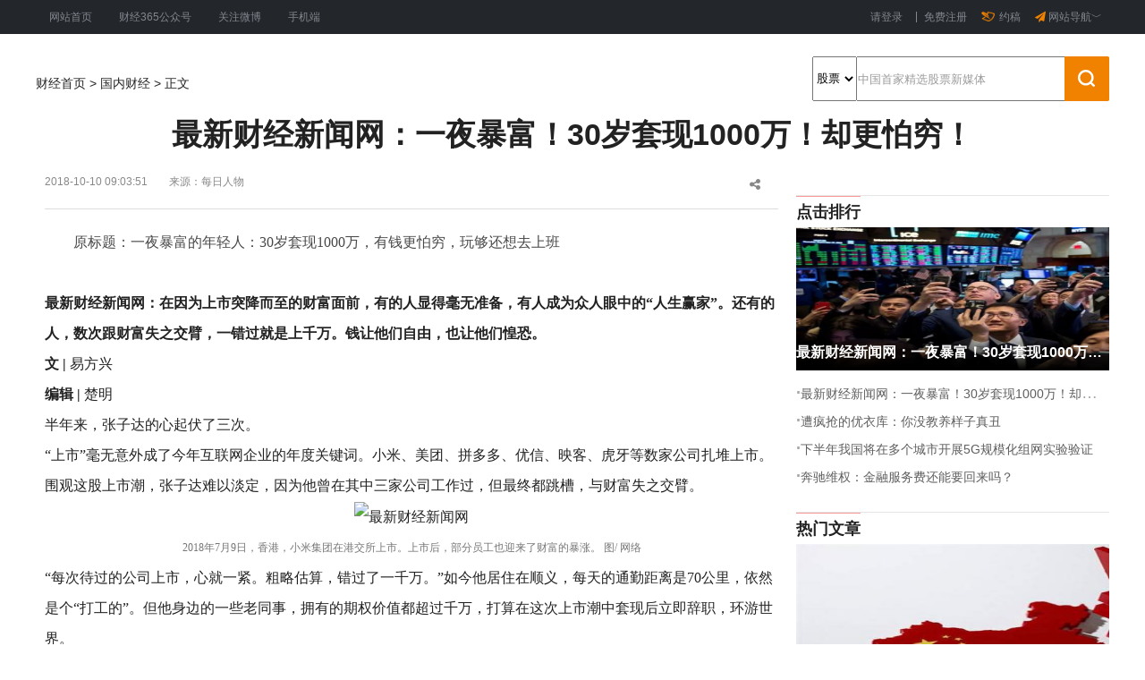

--- FILE ---
content_type: text/html
request_url: http://finance.caijing365.com/gncj/286.html
body_size: 9985
content:
<!DOCTYPE html>
<html lang="en">
<head>
	<meta http-equiv="Content-Type" content="text/html; charset=utf-8" />
	<meta http-equiv="X-UA-Compatible" content="IE=7" />
	<title>最新财经新闻网：一夜暴富！30岁套现1000万！却更怕穷！-财经365</title>
	<meta name="keywords" content="财经资讯,最新财经新闻网" />
	<meta name="description" content="原标题：一夜暴富的年轻人：30岁套现1000万，有钱更怕穷，玩够还想去上班最新财经新闻网：在因为上市突降而至的财富面前，有的人显得毫无准" />
	<link rel="shortcut icon" href="http://home.caijing365.com/favicon.ico" />

	<script type="text/javascript" src="http://home.caijing365.com/statics/js/finance/jquery-3.2.1.min.js"></script>
	<script type="text/javascript" src="http://home.caijing365.com/statics/js/finance/gupiao_index.js"></script>
	<script type="text/javascript" src="http://home.caijing365.com/statics/js/cookie.js"></script>
	<script type="text/javascript" src="http://home.caijing365.com/statics/js/search_common.js"></script>


	<script type="text/javascript" src="http://home.caijing365.com/statics/js/finance/idangerous.swiper.min.js"></script>
	
	<script type="text/javascript" src="http://home.caijing365.com/statics/js/finance/layer/layer.js"></script>
	
	<link href="http://home.caijing365.com/statics/css/finance/gupiao.css" rel="stylesheet" type="text/css">
	<link href="http://home.caijing365.com/statics/css/finance/global.min.css" rel="stylesheet" type="text/css">
	<link href="http://home.caijing365.com/statics/css/finance/flex.min.css" rel="stylesheet" type="text/css">
	<link rel="stylesheet" href="https://cdn.bootcss.com/font-awesome/4.7.0/css/font-awesome.css">

	<link href="http://home.caijing365.com/statics/css/finance/banner.min.css" rel="stylesheet" type="text/css">
	<link href="http://home.caijing365.com/statics/css/finance/idangerous.swiper.css" rel="stylesheet" type="text/css">
	<link href="http://home.caijing365.com/statics/css/finance/iyiouframe.min.css" rel="stylesheet" type="text/css">
</head>
<body id="top">
	<!-- 顶部导航 -->
<div class="top big-box">
	<div class="main-box-top">
		<div class="fl top-left">
			<a href="http://home.caijing365.com/index.php" title="网站首页"><h2 class="fl nav-btn">网站首页</h2></a>
			<a href="javascript:;" class="weixin_bnt" title="财经365公众号"><h2 class="fl nav-btn">财经365公众号</h2></a>
			<a href="javascript:;" class="weibo_bnt" title="关注微博"><h2 class="fl nav-btn">关注微博</h2></a>
			<a href="javascript:;" class="mobile_bnt" title="手机端"><h2 class="fl nav-btn">手机端</h2></a>
		</div>
		<script>
$(document).ready(function(){
//弹出层
	$('.weixin_bnt').on('click', function(){
	  layer.open({
		type: 1,
		title: '财经365公众号',
		maxmin: false,
		shadeClose: true,
		area: ['250px', '300px'],
		content: '<img src="http://home.caijing365.com/statics/images/caijing365_weixin.png" width=200>'
		
	  });
	});
	$('.weibo_bnt').on('click', function(){
	  layer.open({
		type: 1,
		title: '财经365微博',
		maxmin: false,
		shadeClose: true,
		area: ['250px', '300px'],
		content: '<img src="http://home.caijing365.com/statics/images/caijing365_weibo.png" width=200>'
		
	  });
	});
	$('.mobile_bnt').on('click', function(){
	  layer.open({
		type: 1,
		title: '财经365手机端',
		maxmin: false,
		shadeClose: true,
		area: ['250px', '300px'],
		content: '<img src="http://home.caijing365.com/statics/images/caijing365_mobile.png" width=200>'
		
	  });
	});
});
</script>
		<div class="fr top-right">
			<script>

			  $.get("/ismember.php", function(result){
			    $("#nav-daohang").before(result);
			  });

			</script>
			<div class="fl nav-btnr" id="nav-daohang" style="cursor: pointer;">
				<p style="display: inline-block; color: #f08200;"><i class="fa fa-paper-plane" aria-hidden="true"></i></p>
				<p style="display: inline-block;">网站导航﹀</p>
				<div class="hidden nav-big-box" id="nav-big-box">
					<div class="nav-box fl border-r1f2">
						<div class="nav-title border-l-gp">
							<a href="http://stock.caijing365.com/">股票</a>
						</div>
												<ul class="nav-list">
														<li class="fl"><a href="http://stock.caijing365.com/ssgs/" title="上市公司">上市公司</a></li>
														<li class="fl"><a href="http://stock.caijing365.com/jgtj/" title="金股推荐">金股推荐</a></li>
														<li class="fl"><a href="http://stock.caijing365.com/cpbd/" title="操盘必读">操盘必读</a></li>
														<li class="fl"><a href="http://stock.caijing365.com/xgzl/" title="新股专栏">新股专栏</a></li>
														<li class="fl"><a href="http://stock.caijing365.com/smdt/" title="私募动态">私募动态</a></li>
														<li class="fl"><a href="http://stock.caijing365.com/cyb/" title="创业板">创业板</a></li>
														<li class="fl"><a href="http://stock.caijing365.com/wwsc/" title="外围市场">外围市场</a></li>
														<li class="fl"><a href="http://stock.caijing365.com/gsz/" title="高送转">高送转</a></li>
														<li class="fl"><a href="http://stock.caijing365.com/rzrq/" title="融资融券">融资融券</a></li>
														<li class="fl"><a href="http://stock.caijing365.com/rdtc/" title="热点题材">热点题材</a></li>
													</ul>
											</div>
					<div class="nav-box fl border-r1f2">
						<div class="nav-title border-l-cj">
							<a href="http://finance.caijing365.com/">财经</a>
						</div>
												<ul class="nav-list">
														<li class="fl"><a href="http://finance.caijing365.com/cjzt/" title="财经热点">财经热点</a></li>
														<li class="fl"><a href="http://finance.caijing365.com/gncj/" title="国内财经">国内财经</a></li>
														<li class="fl"><a href="http://finance.caijing365.com/gjcj/" title="国际财经">国际财经</a></li>
														<li class="fl"><a href="http://finance.caijing365.com/hgjj/" title="宏观经济">宏观经济</a></li>
														<li class="fl"><a href="http://finance.caijing365.com/fcqc/" title="房产汽车">房产汽车</a></li>
														<li class="fl"><a href="http://finance.caijing365.com/hlwkj/" title="互联网科技">互联网科技</a></li>
													</ul>
											</div>
					<div class="nav-box fl border-r1f2">
						<div class="nav-title border-l-xg">
							<a href="http://study.caijing365.com/">学股</a>
						</div>
												<ul class="nav-list">
														<li class="fl"><a href="http://study.caijing365.com/shuji/" title="书籍电影">书籍电影</a></li>
													</ul>
											</div>
					<div class="nav-box fl border-r1f2">
						<div class="nav-title border-l-qkl">
							<a href="http://block.caijing365.com/">区块链</a>
						</div>
												<ul class="nav-list">
														<li class="fl"><a href="http://block.caijing365.com/block/" title="区块链">区块链</a></li>
													</ul>
											</div>
					<div class="nav-box fl">
						<div class="nav-title border-l-mj">
							<a href="http://master.caijing365.com/">名家</a>
						</div>
												<ul class="nav-list">
														<li class="fl"><a href="http://master.caijing365.com/dpcl/" title="大盘策略">大盘策略</a></li>
														<li class="fl"><a href="http://master.caijing365.com/ggdp/" title="个股点评">个股点评</a></li>
														<li class="fl"><a href="http://master.caijing365.com/hytc/" title="行业题材">行业题材</a></li>
														<li class="fl"><a href="http://master.caijing365.com/mjzh/" title="名家综合">名家综合</a></li>
														<li class="fl"><a href="http://master.caijing365.com/mjgd/" title="名家观点">名家观点</a></li>
													</ul>
											</div>
				</div>
			</div>
		</div>
	</div>
</div><script id="wapcan" src="http://home.caijing365.com/statics/js/wap.js" data="http://wap.caijing365.com/finance/show/?id=286"></script>
<div class="big-box">
	<div class="main-box">
			<!-- 首页广告位1 -->
		<!-- <a href="javascript:;" title="财经首页广告位1" rel="nofollow"><img src="http://home.caijing365.com/statics/images/finance/index-ad1.png" alt="财经首页广告位1"></a> -->
		<div class="header-bottom" style="overflow:hidden;">
			<!-- 面包屑导航 -->
			<div class="nav-bread" style="display: inline-block;line-height:80px;">
				<a href="http://finance.caijing365.com" title="财经首页">财经首页</a> > <a href="http://finance.caijing365.com/gncj/">国内财经</a> > 正文</a>
			</div>
			<div class="search-box fr">
				<form name="search" method="get">
					<select name="siteid" id="siteid" style="width: 50px;height: 50px; float: left;">
						<option data-label="http://stock.caijing365.com/" value="2">股票</option>
						<option data-label="http://finance.caijing365.com/" value="3">财经</option>
						<option data-label="http://study.caijing365.com/" value="4">学股</option>
						<option data-label="http://block.caijing365.com/" value="5">区块链</option>
						<option data-label="http://master.caijing365.com/" value="6">名家</option>
					</select>
					<input type="text" class="search-ipt fl" name="q" id="q" placeholder="中国首家精选股票新媒体">
					<input type="button" class="search-btn fl" value="">
				</form>
				<script language="JavaScript">
		$(document).ready(function(){
			
			$(".search-btn").click(function(){	
				var siteDomain=$("#siteid option:selected").attr('data-label');
				var siteval=$("#siteid").val();
				var q=$("#q").val();
				if(q==''){
					layer.msg('关键词不能为空');return false;
					
				}
				location.href=siteDomain+'search.php?q='+q;
			});
		}); 
		</script>
			</div>
		</div>
	</div>
</div>
<!-- 头部结束 -->
<h1 class="article-title" style='text-align:center;' data-title="最新财经新闻网：一夜暴富！30岁套现1000万！却更怕穷！">最新财经新闻网：一夜暴富！30岁套现1000万！却更怕穷！</h1>
<!-- 主体部分开始 -->
<div class="big-box">
	<div class="main-box">
		<div class="main-box-left fl">
			<div class="article-box">
				<div class="article-box-top">
					<div style="overflow: hidden;">
						<div class="fl article-info">
							<p class="mar-r20">2018-10-10 09:03:51</p>
														<p>来源：每日人物</p>
													</div>
						<a href="javascript:;" style="color:#888;margin-right:20px;margin-top: 5px;" class="share_btn fr" data-url="http://master.caijing365.com/mjgd/" data-title="" title="分享"><i class="fa fa-share-alt fl"></i></a>
						<!-- <a href="javascript:;" title="举报"> -->
							<!-- <div class="report fr"> -->
								<!-- <i class="fa fa-exclamation-triangle" aria-hidden="true"></i>举报 -->
							<!-- </div> -->
						<!-- </a> -->
					</div>
				</div>
				<script src="http://home.caijing365.com/statics/js/finance/layer/layer.js"></script>
				<script>
				;!function(){
				//分享弹出层
				$('.share_btn').on('click', function(){
				var title=$('.article-title').attr('data-title');
				var url=window.location.href;
				  layer.open({
					type: 1,
					title: '分享页面',
					maxmin: false,
					shadeClose: true,
					area: ['300px', '160px'],
					content: '<div class="share"><b>标题</b>：'+title+'<br><br>分享到:<a class="weibo pconly" title="'+title+'" href="'+url+'"></a><a class="space pconly" title="'+title+'" href="'+url+'"></a><a class="weixin pconly" title="'+title+'" href="'+url+'"></a></div>'
					
				  });
				});
				//分享代码
				$(document).on('click', 'a.weibo', function(){
							var title =$(this).attr('title');
							var href =$(this).attr('href');
							var url = 'http://service.weibo.com/share/share.php?title='+encodeURI(title)+'&url='+href+'&searchPic=false';
							window.open(url);
							return false;
						});		
						$(document).on('click', 'a.space', function(){
							var title =$(this).attr('title');
							var href =$(this).attr('href');
							var url = 'http://sns.qzone.qq.com/cgi-bin/qzshare/cgi_qzshare_onekey?title='+encodeURI(title)+'&url='+href;
							window.open(url);
							return false;
						});
						$(document).on('click', 'a.weixin', function(){
							var title =$(this).attr('title');
							var href =$(this).attr('href');
							var url = 'http://qr.liantu.com/api.php?text='+href;
							layer.open({
							  type: 1
							  //,title:'分享到微信['+title+']'
							  ,title:'分享到微信'
							  ,content: '<div style="padding: 10px 10px;"><img width=150 src="'+url+'"></div>'
							  ,shade: 0.5 //显示遮罩
							});
							return false;
						});


				}();
				</script>
				<div   data-code-1593684203="2018-10-10 09:03:51" class="article-content" id="article-content" data-code-1593684203="2018-10-10 09:03:51">    
					<p style="text-indent:2em;">
	原标题：一夜暴富的年轻人：30岁套现1000万，有钱更怕穷，玩够还想去上班
</p>
<p style="text-indent:2em;">
	<br />
</p>
<p style="color:#222222;font-family:" background-color:#ffffff;"=""> <span style="font-weight:700;">最新财经新闻网：在因为上市突降而至的财富面前，有的人显得毫无准备，有人成为众人眼中的“人生赢家”。还有的人，数次跟财富失之交臂，一错过就是上千万。钱让他们自由，也让他们惶恐。</span> 
	</p>
<p style="color:#222222;font-family:" background-color:#ffffff;"=""> <span style="font-weight:700;">文 |&nbsp;</span>易方兴
</p>
<p style="color:#222222;font-family:" background-color:#ffffff;"=""> <span style="font-weight:700;">编辑 |&nbsp;</span>楚明
	</p>
<p style="color:#222222;font-family:" background-color:#ffffff;"="">
	半年来，张子达的心起伏了三次。
</p>
<p style="color:#222222;font-family:" background-color:#ffffff;"="">
	“上市”毫无意外成了今年互联网企业的年度关键词。小米、美团、拼多多、优信、映客、虎牙等数家公司扎堆上市。围观这股上市潮，张子达难以淡定，因为他曾在其中三家公司工作过，但最终都跳槽，与财富失之交臂。
	</p>
<div class="pgc-img" style="margin:0px;padding:0px;color:#222222;font-family:" background-color:#ffffff;"="">
	<div style="text-align:center;">
		<img src="http://p1.pstatp.com/large/pgc-image/15390813707895a42c4d25e" alt="最新财经新闻网" width="640" height="364" title="最新财经新闻网" align="" /> 
	</div>
	<p class="pgc-img-caption" style="text-align:center;font-size:12px;color:#777777;">
		2018年7月9日，香港，小米集团在港交所上市。上市后，部分员工也迎来了财富的暴涨。 图/ 网络
	</p>
		</div>
<p style="color:#222222;font-family:" background-color:#ffffff;"="">
	“每次待过的公司上市，心就一紧。粗略估算，错过了一千万。”如今他居住在顺义，每天的通勤距离是70公里，依然是个“打工的”。但他身边的一些老同事，拥有的期权价值都超过千万，打算在这次上市潮中套现后立即辞职，环游世界。
			</p>
<p style="color:#222222;font-family:" background-color:#ffffff;"="">
	这个夏天，互联网公司上市的密集程度，让港交所都始料未及。7月12日当天，映客、指尖跃动等8家公司同时在港交所挂牌上市，以至于港交所大厅的四面锣都不够用了，每两家公司代表只能共用一面来集体敲钟。
		</p>
<p style="color:#222222;font-family:" background-color:#ffffff;"="">
	小米的老员工周铁全程看了雷军的敲钟直播后，仍觉得有些不可思议，因为就在两年前，雷军还说过“2025年之前不上市”。然而9点30分，钟响后，周铁手里的小米期权就被明码标价,个人资产一下多出200万元。
			</p>
<p style="color:#222222;font-family:" background-color:#ffffff;"="">
	对位于金字塔顶尖的创业初期成员来说，200万的收益不过是他们财富的一个零头。雷军津津乐道的一个故事是，小米曾在2010年在公司内部认购股票，个人投资上限是30万元，而当年参加这次认购的员工，上市后的收益已经翻了数百倍。
		</p>
<div class="pgc-img" style="margin:0px;padding:0px;color:#222222;font-family:" background-color:#ffffff;"="">
		<div style="text-align:center;">
			<img src="http://p3.pstatp.com/large/pgc-image/1539081370750c9b40681d0" alt="一夜暴富的年轻人：30岁套现1000万，有钱更怕穷，玩够还想去上班" /> 
		</div>
		<p class="pgc-img-caption" style="text-align:center;font-size:12px;color:#777777;">
			图/ 网络
		</p>
	</div>
<p style="color:#222222;font-family:" background-color:#ffffff;"="">
	今后，这样的暴富故事很可能越来越少了。今年3月，科技部联合第三方分析公司发现，国内移动互联网领域的独角兽公司，成立时间大部分集中在2010年到2015年之间。换言之，独角兽们圈地厮杀之后，留下的创业空间已经越来越窄，而通过期权套现实现财富激增、阶层跃升的窗口，也越来越少。
</p>
<p style="color:#222222;font-family:" background-color:#ffffff;"="">
	这令张子达感到焦虑，“再不上车的话，可能就无车可上了。”
	</p>
<p style="color:#222222;font-family:" background-color:#ffffff;"=""> <span style="font-weight:700;">自由的，恐惧的</span> 
</p>
<p style="color:#222222;font-family:" background-color:#ffffff;"="">
	在突降而至的财富面前，有的人显得毫无准备，如同第一次进入巧克力工厂中的查理。32岁的小米初创成员之一的张文浩，说自己“有些懵”。
	</p>
<p style="color:#222222;font-family:" background-color:#ffffff;"="">
	关于花钱的想象力，他目前所想到的也只是“结婚以后，换一个大一点的房子，把父母接到北京，多陪陪老婆，让父母轻松潇洒一点”。
</p>
<p style="color:#222222;font-family:" background-color:#ffffff;"="">
	造就新富阶层的一批上市公司中，小米是特别的一个。它的估值变动之大，让员工周铁都感到紧张，“年初说值1000亿美元，后来有传言说谈到了2000亿，再后来降到了800亿，最后连雷总都站出来说，‘随便开价，总不至于不值550亿吧’”。
	</p>
<p style="color:#222222;font-family:" background-color:#ffffff;"="">
	到7月9日上市的那一天，雷军敲响了港交所定制的宽3米、重200斤的加大型铜锣，小米市值终于确定下来：465亿美元。
</p>
<p style="color:#222222;font-family:" background-color:#ffffff;"="">
	此前传言，小米上市后，工号前1000的员工均将成为千万身价的财富新贵，但又随即被内部辟谣，对外称“哪里有那么多”。毋庸置疑的是，即便是以465亿美元市值上市，小米为部分员工带来的财富，足以改变他们的人生。
	</p>
<div class="pgc-img" style="margin:0px;padding:0px;color:#222222;font-family:" background-color:#ffffff;"="">
	<div style="text-align:center;">
		<img src="http://p98.pstatp.com/large/pgc-image/153908137088290ccc33fab" alt="一夜暴富的年轻人：30岁套现1000万，有钱更怕穷，玩够还想去上班" /> 
	</div>
	<p class="pgc-img-caption" style="text-align:center;font-size:12px;color:#777777;">
		小米上市后，内部员工爆料，财富自由或许仅仅是幻想，或是一种宣传方式而已。图/ 网络
	</p>
		</div>
<p style="color:#222222;font-family:" background-color:#ffffff;"="">
	43岁的周泽明也靠期权套现成为众人眼里的“人生赢家”。他是一家互联网公司最早期的创业团队成员之一。2017年，他所在的公司在美国纽约证券交易所挂牌上市。半年多后，他用手里的期权套现了数千万，还留下多少股票不得而知。作为“新暴富阶层”中的一员，他也得遵循这个圈子中的游戏规则：沉默、低调，对公司和个人财富等相关话题甚为敏感。				</div>
					          							<div class="xiangguan">
						<h3>相关阅读：</h3>
												<a href="http://finance.caijing365.com/cjpl/285.html" title="最新财经网|2018彩票销售新规：互联网销售彩票非法？" target="_blank"><p>最新财经网|2018彩票销售新规：互联网销售彩票非法？</p></a>
											</div>
										<div id="pages" class="text-c"><a class="a1" href="http://finance.caijing365.com/gncj/286.html">上一页</a> <span>1</span> <a href="http://finance.caijing365.com/gncj/286_2.html">2</a> <a href="http://finance.caijing365.com/gncj/286_3.html">3</a> <a class="a1" href="http://finance.caijing365.com/gncj/286_2.html">下一页</a></div>
          						<div class="contags" style="overflow:hidden;">
					<strong>标签：</strong><a href="/search.php?q=%E8%B4%A2%E7%BB%8F%E8%B5%84%E8%AE%AF" title="财经资讯" target="_blank">财经资讯</a> 	<a href="/search.php?q=%E6%9C%80%E6%96%B0%E8%B4%A2%E7%BB%8F%E6%96%B0%E9%97%BB%E7%BD%91" title="最新财经新闻网" target="_blank">最新财经新闻网</a> 						<div class="fr">
						<div class="fl mar-r20">
							<img src="http://home.caijing365.com/statics/images/block/N.png" alt="N">本文来源：每日人物						</div>
						<!-- <div class="fl">责任编辑：谷莹_NN6577</div> -->
					</div>
				</div>
			</div>
			<!-- <div class="article-info2"> -->
				
			<!-- </div> -->
			<!--高速版-->
			<div id="SOHUCS" sid="content_22-286-3"></div>
			<script charset="utf-8" type="text/javascript" src="http://changyan.sohu.com/upload/changyan.js" ></script>
			<script type="text/javascript">
			window.changyan.api.config({
			appid: 'cytI2NavU',
			conf: 'prod_8de2bbe1e22db37e1712c086c73164aa'
			});
			</script>
		</div>
		<div class="main-box-right fr">
			<!-- 列表页右侧广告位2 -->
			<!-- <a href="javascript:;" title="列表页右侧广告位2" rel="nofollow"> -->
				<!-- <div class="list-ad2"> -->
					<!-- <img src="http://home.caijing365.com/statics/images/stock/list-ad2.png" alt="网易槽值"> -->
				<!-- </div> -->
			<!-- </a> -->

			<div class="main-box-right-list">
				<div class="right-list-title">
					<p>点击排行</p>
				</div>
												<a href="http://finance.caijing365.com/gncj/286.html" title="最新财经新闻网：一夜暴富！30岁套现1000万！却更怕穷！" target="_blank">
					<div class="right-list-hotpic">
						<img src="http://home.caijing365.com/uploadfile/2018/1010/thumb_310_260_20181010091431582.png" alt="最新财经新闻网：一夜暴富！30岁套现1000万！却更怕穷！">
						<p class="right-list-hottitle">
							最新财经新闻网：一夜暴富！30岁套现1000万！却更怕穷！						</p>
					</div>
				</a>
																<ul class="right-list-list">
										<li><b>·</b><a href="http://finance.caijing365.com/gncj/286.html" title="最新财经新闻网：一夜暴富！30岁套现1000万！却更怕穷！" target="_blank">最新财经新闻网：一夜暴富！30岁套现1000万！却更怕穷！</a></li>
										<li><b>·</b><a href="http://finance.caijing365.com/gncj/553.html" title="遭疯抢的优衣库：你没教养样子真丑" target="_blank">遭疯抢的优衣库：你没教养样子真丑</a></li>
										<li><b>·</b><a href="http://finance.caijing365.com/gncj/18.html" title="下半年我国将在多个城市开展5G规模化组网实验验证" target="_blank">下半年我国将在多个城市开展5G规模化组网实验验证</a></li>
										<li><b>·</b><a href="http://finance.caijing365.com/gncj/513.html" title="奔驰维权：金融服务费还能要回来吗？" target="_blank">奔驰维权：金融服务费还能要回来吗？</a></li>
									</ul>
							</div>
			<!-- 列表页右侧广告位3 -->
			<!-- <a href="javascript:;" title="数读，用数据说话" rel="nofollow"> -->
				<!-- <div class="list-ad3"> -->
					<!-- <img src="http://home.caijing365.com/statics/images/stock/list-ad3.png" alt="数读，用数据说话"> -->
				<!-- </div> -->
			<!-- </a> -->

			<div class="main-box-right-list">
				<div class="right-list-title">
					<p>热门文章</p>
				</div>
												<a href="http://finance.caijing365.com/zdsx/2.html" title="人民日报海外版：5月中国经济持续稳中向好" target="_blank">
					<div class="right-list-hotpic">
						<img src="http://home.caijing365.com/uploadfile/2018/0719/thumb_310_260_20180719111056537.jpg" alt="人民日报海外版：5月中国经济持续稳中向好">
						<p class="right-list-hottitle">
							人民日报海外版：5月中国经济持续稳中向好						</p>
					</div>
				</a>
																<ul class="right-list-list">
										<li><b>·</b><a href="http://finance.caijing365.com/zdsx/2.html" title="人民日报海外版：5月中国经济持续稳中向好" target="_blank">人民日报海外版：5月中国经济持续稳中向好</a></li>
										<li><b>·</b><a href="http://finance.caijing365.com/zdsx/3.html" title="亚太股市表现疲软 日经225指数收盘小幅下跌" target="_blank">亚太股市表现疲软 日经225指数收盘小幅下跌</a></li>
										<li><b>·</b><a href="http://finance.caijing365.com/zdsx/4.html" title="中国正成为世界最大创业国 市场主体已迈入“亿户时代”" target="_blank">中国正成为世界最大创业国 市场主体已迈入“亿户时代”</a></li>
										<li><b>·</b><a href="http://finance.caijing365.com/zdsx/5.html" title="贵州茅台跑赢房价背后：万亿市值有点“虚”" target="_blank">贵州茅台跑赢房价背后：万亿市值有点“虚”</a></li>
									</ul>
							</div>
		</div>
	</div>
</div>
<script language="JavaScript" src="http://home.caijing365.com/api.php?op=count&id=286&modelid=13"></script>
<div class="footer">
	<div class="w1190">
		<div class="footer-a clearfix">
			<div class="a-bor a-bor-frist">
				<h2 class="transition"><a href="http://www.caijing365.com/"><img src="http://home.caijing365.com/statics/images/stock/foot-logo2.png" width="121" title="财经365" alt="财经365"></a></h2>
				<p>QQ：3293811586</p>
				<p>地址：济南市高新区龙奥金座11F</p>
			</div>
			<div class="a-bor a-bor-text">
				<ul>
					<li><a href="http://www.caijing365.com/plus/list.php?tid=50" title="关于我们">关于我们</a></li>
					<li><a href="http://company.zhaopin.com/CZ721091050.html" title="加入我们">加入我们</a></li>
					<li><a href="javascript:;" title="法律声明">法律声明</a></li>
				</ul>
			</div>
			<!-- <div class="a-bor a-bor-text"> -->
				<!-- <ul> -->
					<!-- <li><a href="javascript:;" title="法律声明">法律声明</a></li> -->
					<!-- <li><a href="javascript:;" title="合作伙伴">合作伙伴</a></li> -->
				<!-- </ul> -->
			<!-- </div> -->
			<div class="a-bor a-bor-text">
				<ul>
					<li><a href="http://stock.caijing365.com/" rel="nofollow">股票频道</a></li>
					<li><a href="http://finance.caijing365.com/" rel="nofollow">财经频道</a></li>
					<li><a href="http://study.caijing365.com/" rel="nofollow">学股频道</a></li>
					<li><a href="http://block.caijing365.com/" rel="nofollow">区块链频道</a></li>
					<li><a href="http://master.caijing365.com/" rel="nofollow">名家频道</a></li>
				</ul>
			</div>
			<style>
				.partner{height:160px;width:250px;overflow:hidden}
				.partner img{width: 60px;height:20px;margin:5px;}
			</style>
			<div class="a-bor a-bor-text">
				<ul class="partner">
					<li class="fl"><a href="javascript:;" rel="nofollow"><img src="http://home.caijing365.com/statics/images/finance/partner/aliyun.png" alt=""></a></li>
					<li class="fl"><a href="javascript:;" rel="nofollow"><img src="http://home.caijing365.com/statics/images/finance/partner/baidu.png" alt=""></a></li>
					<li class="fl"><a href="javascript:;" rel="nofollow"><img src="http://home.caijing365.com/statics/images/finance/partner/cailianshe.png" alt=""></a></li>
					<li class="fl"><a href="javascript:;" rel="nofollow"><img src="http://home.caijing365.com/statics/images/finance/partner/jpmlogo.png" alt=""></a></li>
					<li class="fl"><a href="javascript:;" rel="nofollow"><img src="http://home.caijing365.com/statics/images/finance/partner/pintu.png" alt=""></a></li>
					
					<li class="fl"><a href="javascript:;" rel="nofollow"><img src="http://home.caijing365.com/statics/images/finance/partner/sina.png" alt=""></a></li>
					<li class="fl"><a href="javascript:;" rel="nofollow"><img src="http://home.caijing365.com/statics/images/finance/partner/souhu.png" alt=""></a></li>
					<li class="fl"><a href="javascript:;" rel="nofollow"><img src="http://home.caijing365.com/statics/images/finance/partner/tengxun.png" alt=""></a></li>
					<li class="fl"><a href="javascript:;" rel="nofollow"><img src="http://home.caijing365.com/statics/images/finance/partner/xiniu.png" alt=""></a></li>
					<li class="fl"><a href="javascript:;" rel="nofollow"><img src="http://home.caijing365.com/statics/images/finance/partner/yunzhang.png" alt=""></a></li>
					<li class="fl"><a href="javascript:;" rel="nofollow"><img src="http://home.caijing365.com/statics/images/finance/partner/zhongjin.png" alt=""></a></li>
				</ul>
			</div>
			<div class="a-bor a-bor-last">
				<h4><img src="http://home.caijing365.com/statics/images/stock/cj-code.png" width="103" height="103" alt="财经365官方微信"></h4>
				<span>财经365官方微信</span>
			</div>
		</div>
		<!-- <div class="footer-b clearfix"> -->
			<!-- <span>友情链接：</span> -->
			<!-- <ul class="clearfix"> -->
				<!-- <li>sss</li> -->
			<!-- </ul> -->
		<!-- </div> -->
		<div class="footer-c">
			<ul class="clearfix">
				<li class="clearfix">
					<a href="javascript:;">
						<span class="footer-ico xiehui"></span>
						<p>中国<br>互联网协会</p>
					</a>
				</li>
				<li class="clearfix">
					<a href="javascript:;">
						<span class="footer-ico beian"></span>
						<p>经营性网站<br>备案信息</p>
					</a>
				</li>
				<li class="clearfix">
					<a href="javascript:;">
						<span class="footer-ico jubao"></span>
						<p>中国互联网<br>举报中心</p>
					</a>
				</li>
				<li class="clearfix">
					<a href="javascript:;">
						<span class="footer-ico baojing"></span>
						<p>网络110<br>报警服务</p>
					</a>
				</li>
				<li class="clearfix">
					<a href="javascript:;">
						<span class="footer-ico anquan"></span>
						<p>360网站<br>安全检测</p>
					</a>
				</li>
				<li class="font-samll clearfix">
					<a href="javascript:;">
						<span class="footer-ico chengxin"></span>
						<p></p>
					</a>
				</li>
			</ul>
		</div>
	</div>
	<div class="copy">
		<div class="w1190 clearfix" style="text-align:center;">
			<div class="copy-text" style="float:none;">
				<p class="mt20 lh22">鲁ICP备17012268号-3，财经365所刊载内容之知识产权为财经365及/或相关权利人专属所有或持有。未经许可，禁止进行转载、摘编、复制及建立镜像等任何使用。
					<!-- <a href="javascript:;" rel="nofollow"><i class="ico-gongan"></i>鲁公网安备 **号</a> -->
				</p>
			</div>
		</div>
	</div>
</div>
<div id="toTop" class="back-top"></div>
<!-- 自动推送 -->
<script>
(function(){
    var bp = document.createElement('script');
    var curProtocol = window.location.protocol.split(':')[0];
    if (curProtocol === 'https') {
        bp.src = 'https://zz.bdstatic.com/linksubmit/push.js';
    }
    else {
        bp.src = 'http://push.zhanzhang.baidu.com/push.js';
    }
    var s = document.getElementsByTagName("script")[0];
    s.parentNode.insertBefore(bp, s);
})();
</script>
<!-- 自动推送 -->
<script>
$(function(){
	$(window).scroll(function(){
            //当window的scrolltop距离大于1时，go to 
            if($(this).scrollTop() > 500){
                $('#toTop').fadeIn();
            }else{
                $('#toTop').fadeOut();
            }
    });
	$('#toTop').click(function(){
		$('html,body').animate({scrollTop: 0},'slow');
	});
});
</script>
<div style="display:none">
<script>
var _hmt = _hmt || [];
(function() {
  var hm = document.createElement("script");
  hm.src = "https://hm.baidu.com/hm.js?f0c5a47122bcbfc81ccf32828293b4bf";
  var s = document.getElementsByTagName("script")[0]; 
  s.parentNode.insertBefore(hm, s);
})();
</script>
</span>

</div>
</body>
</html>

--- FILE ---
content_type: text/html; charset=utf-8
request_url: http://finance.caijing365.com/ismember.php
body_size: 302
content:


<div class="login fl">
				<a href="http://member.caijing365.com/index.php?m=member&c=index&a=login" title="登录"><div class="fl login-btn">请登录</div></a>
			</div>
			<a href="http://member.caijing365.com/index.php?m=member&c=index&a=register" title="注册"><div class="fl nav-btnr">免费注册</div></a>
			<a href="http://member.caijing365.com/index.php?m=member&c=index&a=login" title="约稿"><div class="fl nav-btnr"><img src="http://home.caijing365.com/statics/images/stock/yuegao.png" alt="约稿"><p style="display: inline-block;">约稿</p></div></a>


--- FILE ---
content_type: text/css
request_url: http://home.caijing365.com/statics/css/finance/gupiao.css
body_size: 5010
content:
@charset "utf-8";

*{padding:0; margin:0;list-style: none;}
html{ }
body{font-family:"Microsoft YaHei",Arial,Helvetica,sans-serif,"宋体";font-size:14px;background:#fff;color:#222;background: #fff;}
a{outline:none;cursor:pointer;color:#333;text-decoration: none;}
a:hover{color: #f08200!important;}
.big-box{width:100%;}
.fl{float:left;}
.fr{float:right;}
.border-b2{border-bottom: 2px solid #f08200;}
.border-b1{border-bottom: 1px solid #ccc;}
.border-b1ec{border-bottom: 1px solid #ececec;}
.border-r1ec{border-right: 1px solid #ececec;}
.border-r1f2{border-right: 1px solid #f3f2f2;}

.mar-r20{margin-right: 20px;}
.mar-b30{margin-bottom:30px;}
.mar-r-3{margin-right: 3%;}
.mar-r-4px{margin-right: 4px;}
.col-28{width: 28%;}
.col-38{width: 38%;}
.col-40{width: 40%;}
.col-57{width: 57%;}
.admin_piao_edit{display:none;}
/* 分页 */
#pages { padding:14px 0 10px; font-family:宋体 }
#pages a { display:inline-block; height:22px; line-height:22px; background:#fff; border:1px solid #e3e3e3; text-align:center; color:#333; padding:0 10px;margin-right:5px;}
#pages a.a1 { background:url(../images/admin_img/pages.png) no-repeat 0 5px; width:56px; padding:0 }
#pages a:hover { background:#f1f1f1; color:#000; text-decoration:none }
#pages span { display:inline-block; height:22px; line-height:22px; background:#f08200; border:1px solid #f08200; color:#fff; text-align:center;padding:0 10px;margin-right:5px;}
.page .noPage { display:inline-block; width:56px; height:22px; line-height:22px; border:1px solid #e3e3e3; text-align:center; color:#a4a4a4; }



/*头部*/ 
.top{height: 38px;background: #23262b;} 
.main-box-top{width:1200px;height:38px;margin:0 auto;position: relative;} 
.top a{color: #83878e;font-size: 12px;}
.nav-btn{height: 38px;padding: 0 15px;line-height: 38px;font-size: 12px;font-weight: 400;} 
.top-right{height: 38px;} 
.login{padding: 13px 0;height: 12px;}
.login-btn{text-align:center;width:66px;line-height: 12px;border-right: 1px solid #83878e;}
.nav-btnr{line-height: 38px;padding: 0 8px;font-size: 12px;font-weight: 400;color: #83878e;}
.nav-btnr img{width: 15px;height: 12px;margin-right: 5px;vertical-align:middle;margin-top: -3px;}

.nav-big-box{width: 12px;position: absolute;top: 38px;right: 0;background: #fff;font-size: 12px;width: 1200px;min-height: 100px;
	border-bottom: 2px solid #e4e3e2;border-right: 2px solid #e4e3e2;padding: 24px 0;overflow: hidden;z-index:100;}
.nav-box{width: 179px;padding: 0 30px;}
.nav-title{width: 100%;padding-left: 10px;font-size: 12px;font-weight: 600;height: 12px;line-height: 12px;}
.nav-title a{color:#000;}
.border-l-gp{border-left: 2px solid #d45b5b;}
.border-l-cj{border-left: 2px solid #ffa200;}
.border-l-xg{border-left: 2px solid #b61eef;}
.border-l-qkl{border-left: 2px solid #1995ff;}
.border-l-mj{border-left: 2px solid #870315;}
.nav-list{width: 100%;line-height: 44px;overflow: hidden;}
.nav-list li{margin:0 5px;}
.nav-list a{color: #5f5f5f;line-height: 44px;font-size: 12px;}

/*首页头部广告位1*/
.ad1{margin-top: 30px;}

.nav-bread{height: 46px;}
.nav-bread a{font-size: 14px;line-height: 46px;}

.header-bottom{padding: 15px 0;}

.main-box{width: 1200px;margin:0 auto;overflow: hidden;}
.search-box{margin-top: 10px;}
.search-select{width: 50px;height: 50px;}
.search-ipt{width: 230px;height:46px;margin-left: -1px;/*padding:15.5px 0;*/}
.search-btn{width:50px; height:50px;  border:0; background:url(../../images/stock/search-btn.png) no-repeat left top;margin-left: -1px;}

.category{width: 100%;height: 58px;}
.category_title{font-size: 16px;width: 9%;height: 22px;margin: 18px 0;text-align: center;}

/*主体*/
	/*图片*/
.hot-pic{position: relative;width: 100%;max-height:228px;overflow:hidden;margin-bottom: 24px;}
.hot-pic img{width: 100%;height: 100%;}
.hot-pic-title{position: absolute;bottom: 0;color: #fff;height: 30px;
	background: -webkit-linear-gradient(top,rgba(0,0,0,0),rgba(0,0,0,1));
	background: -moz-linear-gradient( top,rgba(0,0,0,0),rgba(0,0,0,1));
	background: -o-linear-gradient(top,rgba(0,0,0,0),rgba(0,0,0,1));
	/*opacity: 0.5;*/
	width: 100%;line-height: 30px;font-size: 12px;padding-left: 3px; }
	/*文章列表*/
.list-box{border-top: 1px solid #ececec;}
.list-box-top{height: 44px;line-height: 44px;font-size: 20px;margin-bottom: 5px;}
.list-box-top h3{border-top: 1px solid #0054a7;font-size: 20px;font-weight: 600;}
.list-box-top a{color: #9a9a9a;font-size: 12px;}
.list a{font-size: 14px;color: #474747;}
.list li{line-height: 44px;width: 100%;overflow: hidden;white-space: nowrap;text-overflow: ellipsis;}

.main-list{margin-bottom: 10px;}
.main-list li{width: 100%;overflow: hidden;white-space: nowrap;text-overflow: ellipsis;line-height: 40px;}
.main-list-big{font-size: 22px;color: #474747;font-weight: 600;}
.main-pic{width: 100%;}

.zhibo{width: 100%;height:127px;background: url(../../images/stock/zhibo-bg.png) no-repeat left;padding-left: 70px;padding-top: 20px;}
.zhibo-list li{width: 250px;line-height: 26px;overflow: hidden;white-space: nowrap;text-overflow: ellipsis;}

/*首页广告位2*/
.ad2{margin:30px 0;}

/*首页广告位3*/
.ad3{margin:30px 0;}
/*栏目文章列表*/
.list2{width: 100%;}
.list-box2{border-top: 1px solid #ececec;overflow: hidden;}
.list-box2-top{height: 44px;line-height: 44px;font-size: 20px;margin-bottom: 5px;}
.list-box2-top h3{border-top: 1px solid #0054a7;font-size: 20px;font-weight: 600;}
.list-box2-top a{color: #f08200;font-size: 12px;}
.list2 a{font-size: 14px;color: #474747;}
.list2 .normal{line-height: 44px;width: 100%;overflow: hidden;white-space: nowrap;text-overflow: ellipsis;}
.list2 .normal2{width: 100%;line-height: 44px;}
.list2 .title2{display: inline-block;width: 360px;overflow: hidden;white-space: nowrap;text-overflow: ellipsis;}
.list2 .title3{display: inline-block;width: 300px;overflow: hidden;white-space: nowrap;text-overflow: ellipsis;}
.hot-title{font-size: 16px;width: 200px;overflow: hidden;white-space: nowrap;text-overflow: ellipsis;margin-bottom: 10px;}
.date{color: #a0a0a0;font-size: 12px;}
.description{
	height: 36px;

	font-size: 12px;

	line-height: 18px;

	color: #666;

	width: 200px;

    word-break: break-all;

    text-overflow: ellipsis;

    display: -webkit-box; /** 对象作为伸缩盒子模型显示 **/

    -webkit-box-orient: vertical; /** 设置或检索伸缩盒对象的子元素的排列方式 **/

    -webkit-line-clamp: 2; /** 显示的行数 **/

    overflow: hidden;  /** 隐藏超出的内容 **/ 
}
.index-pic-tj{width: 127px;height: 89px;margin-right: 5px;}
.xiangqing{color: #0068cf;font-size: 12px;}

/*底部*/
/*.footer{background: #333;width: 100%;height: 112px;padding: 14px 0;}*/
.logo-footer{padding: 20px 44px 20px 0;border-right: 2px solid #464646;}
.site-info{font-size: 12px; color:#fff;width:782px;padding: 24px 32px;line-height: 40px;text-align: center;}
.site-info span{color: #dd7906;}
.foot-img{padding: 13px 0;}


/*股票列表页*/
/*今日推荐*/
.today-hot{width: 324px;height: 356px;overflow:hidden;background: #f8f8f8;padding: 14px 18px 0 18px;}
.today-hot-title em{font-size: 18px;font-weight: 600;line-height: 37px;}
.today-hot-title i{font-size: 14px;color: #f34540;font-weight: 600;}
.today-hot-list{width: 100%;}
.today-hot-list a{font-size: 12px;line-height: 32px;}
.today-hot-list li{width: 100%;overflow: hidden;white-space: nowrap;text-overflow: ellipsis;}
/*主体左边列表*/
.main-box-left{width: 840px;margin-right: 10px;}
.main-box-left-item{width: 100%;overflow: hidden;padding: 35px 0;border-bottom: 1px solid #ececec;margin-bottom: 10px;}
.main-box-left-item-picbox{width: 198px;height: 128px;margin-right: 10px;overflow: hidden;}
.main-box-left-item img{width: 198px;height: 128px;transition: all 0.6s;}
.main-box-left-item img:hover{transform: scale(1.4)}
.list-item-title{font-size: 20px;margin-bottom: 13px;width: 620px;overflow: hidden;white-space: nowrap;text-overflow: ellipsis;}
.list-item-desc{font-size: 12px;color: #a9a9a9;width: 620px;line-height: 28px;word-break: break-all;

    text-overflow: ellipsis;

    display: -webkit-box; /** 对象作为伸缩盒子模型显示 **/

    -webkit-box-orient: vertical; /** 设置或检索伸缩盒对象的子元素的排列方式 **/

    -webkit-line-clamp: 2; /** 显示的行数 **/

    overflow: hidden;  /** 隐藏超出的内容 **/ }

.tag-list{border-right: 1px solid #bbbbbb;overflow: hidden;min-width: 100px;max-width:400px;display: inline-block;margin-top: 5px;}
.tag-list li{margin-right: 8px;}
.tag-list a{font-size: 12px; color: #888888;}
.ontime{font-size: 12px;color: #bbbbbb;padding-left: 10px;margin-top: 7px;}
.inner-box{width: 620px;overflow: hidden;margin-top: 10px;}
.play-box a{margin-top: 10px;color: #c8c8c8;}
.read{margin-top: -3px;margin-left: 10px;}

.getmore-box{width: 100%;}
.getmore{border:1px solid #e5e5e5;width: 600px;height: 60px;font-size: 18px;text-align: center;margin: 20px auto;line-height: 60px;}

.main-box-right{width: 350px;}
.list-ad2{width: 100%;}
.main-box-right-list{width: 100%;border-top: 1px solid #e6e6e6;font-size: 18px;margin-top: 24px;}
.right-list-title p{display: inline-block;border-top: 1px solid #f89a97;font-weight: 600;line-height: 34px;}
.right-list-hotpic{position: relative;width: 100%;height: 160px;margin-bottom: 10px;}
.right-list-hotpic img{width: 100%;height: 160px;}
.right-list-hottitle{position: absolute;bottom: 0;width: 100%;color: #fff;font-size: 16px;height: 40px;line-height: 40px;font-weight: 600;text-align: center;
	background: -webkit-linear-gradient(top,rgba(0,0,0,0),rgba(0,0,0,1));
	background: -moz-linear-gradient( top,rgba(0,0,0,0),rgba(0,0,0,1));
	background: -o-linear-gradient(top,rgba(0,0,0,0),rgba(0,0,0,1)); 
	overflow: hidden;white-space: nowrap;text-overflow: ellipsis;
}
.right-list-list{width: 100%; color: #a6a6a6;}
.right-list-list a{color: #5f5f5f;font-size: 14px;}
.right-list-list li{width: 100%;overflow: hidden;white-space: nowrap;text-overflow: ellipsis;line-height: 30px;}
.list-ad3{width: 100%;margin-top: 20px;}

/*文章页*/
.article-box{padding: 0 10px 40px 10px;border-bottom: 1px solid #dddddd;}
.article-title{width: 100%;word-break: break-all;font-size: 34px;margin-bottom: 20px;}
.article-info p{display: inline-block;font-size: 12px;color: #888888;}
.report{font-size: 12px;color: #888888;}
.article-box-top{border-bottom: 1px solid #dddddd;padding-bottom: 20px;}
#article-content{font-size: 16px;color: #494949;padding: 20px 0 0 0;line-height: 34px; font-family: "微软雅黑"; }
#article-content img{max-width:600px;}
.xiangguan{background: #f4f5f6;border:1px dashed #dcdfd6;height: 208px;margin-top: 20px;padding: 10px 0 0 36px;line-height: 36px;}
.xiangguan a{color: #866266;font-size: 16px;text-decoration: underline;line-height: 46px;font-weight: 600;}
.article-info2{overflow: hidden;margin-top: 40px;line-height: 40px;font-size: 12px;color: #888888;}
.edit-box{width: 838px;height: 149px;background: url('../../images/stock/pinglun-bg.png') no-repeat;margin-bottom: 20px;}
.pinglun-login{width: 46px;height: 46px;border-radius: 50%;text-align: center;line-height: 48px;color: #eca86b;margin-left: 11px;}
.keyin{margin:5px 0 0 10px;border:none;}
.comment-play{overflow: hidden;}
.comment-biaoqing{width: 21px;height: 20px;background: url('../../images/stock/biaoqing.png') no-repeat;margin:10px 20px 0 20px;cursor: pointer;}
.comment-uploadpic{width: 21px;height: 20px;background: url('../../images/stock/upload-pic.png')no-repeat;cursor: pointer;margin-top: 10px;}
.changyan{width: 112px;height: 34px;background: url('../../images/stock/changyan.png') no-repeat; cursor: pointer;color: #fff;text-align: center;font-size: 18px;line-height: 34px;}

.comment-list-top{width: 836px; height: 34px;background: url('../../images/stock/pinglun-bg2.png') no-repeat;margin-top: 50px;overflow: hidden;}
.pinglun-font{font-size: 16px;color: #e79448;text-align: center;width: 54px;height: 30px;line-height: 30px;margin: 5px 0 0 10px;}
.comment-general{color: #e79448;font-size: 14px;line-height: 34px;}
.comment-general span{font-size: 18px;}

.zuixin{margin: 20px 0;color: #e79448;font-size: 16px;overflow: hidden;line-height: 18px;}
.border{width: 4px;height: 18px;border-radius: 2px;background: #e79448;margin-right: 10px;}
.comment-list{width: 836px;overflow: hidden;}
.comment-list li{padding: 10px 0;width: 100%;}
.user-head{width: 48px;height: 48px;border-radius: 50%;overflow: hidden;border:1px solid #ccc;}
.user-head img{width: 100%;height: 100%;}
.user-head a{color: #e79448;font-size: 12px;}

/*分享*/
.share{margin-top:10px;margin-left:10px;}
a.weibo {display:inline-block;width:32px; height:32px; background:url(../../images/stock/share_sina.png) no-repeat; margin-left:10px; }
a.space {display:inline-block;width:32px; height:32px; background:url(../../images/stock/share_qq.png) no-repeat; margin-left:10px; }
a.weixin {display:inline-block;width:32px; height:32px; background:url(../../images/stock/share_wx.png) no-repeat; margin-left:10px; }


/*====================================================================================*/
/*财经频道*/

.cj-main-pic{width: 100%;height: 406px;}
.cj-hot-title{font-size: 16px;width: 150px;overflow: hidden;white-space: nowrap;text-overflow: ellipsis;margin-bottom: 10px;}
.cj-description{
	font-size: 12px;

	line-height: 18px;

	color: #666;

	width: 180px;

    word-break: break-all;

    text-overflow: ellipsis;

    display: -webkit-box; /** 对象作为伸缩盒子模型显示 **/

    -webkit-box-orient: vertical; /** 设置或检索伸缩盒对象的子元素的排列方式 **/

    -webkit-line-clamp: 2; /** 显示的行数 **/

    overflow: hidden;  /** 隐藏超出的内容 **/ 
}

.cj-hot-title-big{font-size: 16px;width: 320px;overflow: hidden;white-space: nowrap;text-overflow: ellipsis;margin-bottom: 10px;}
.cj-description-big{font-size: 12px;

	line-height: 18px;

	color: #666;

	width: 320px;

    word-break: break-all;

    text-overflow: ellipsis;

    display: -webkit-box; /** 对象作为伸缩盒子模型显示 **/

    -webkit-box-orient: vertical; /** 设置或检索伸缩盒对象的子元素的排列方式 **/

    -webkit-line-clamp: 2; /** 显示的行数 **/

    overflow: hidden;  /** 隐藏超出的内容 **/ 
}
.ad-cj-kanke{width: 336px;height: 270px;}

/*==============================================================================================================================*/
/*学股*/
.xg-list{width: 100%;margin-bottom: 20px;overflow: hidden;}
.xg-list-title{text-align: center;font-size: 22px;font-weight: 600;margin-bottom: 10px;width: 100%;}
.xg-list-item {color: #333;font-size: 14px;line-height: 14px;}
.xg-list-item-li{width: 146px;padding:0 10px;margin:10px 0;overflow: hidden;white-space: nowrap;text-overflow: ellipsis;}
.xg-ad-list{width: 100%;overflow: hidden;margin-top: 30px;}
.xg-ad-list-li{width: 164px;overflow: hidden;}
.xg-hot-pic{position: relative;width: 100%;height: 242px;overflow:hidden;margin-bottom: 24px;}
.xg-hot-pic img{width: 100%;height: 100%;}
.gp-shuyu{padding:0 10px;border-right: 1px dashed #ccc;text-align: center;margin:10px 0;}


/*==============================================================================================================================*/
/*区块链*/
.qkl-main-box-left{width: 580px;margin-right: 20px;}
.qkl-main-box-mid{width: 216px;margin-right: 10px;border-right: 1px solid #eeeeee;padding-right: 20px;}
.qkl-list-item-title{font-size: 20px;margin-bottom: 13px;width:100%;overflow: hidden;white-space: nowrap;text-overflow: ellipsis;}
.qkl-list-item-desc{font-size: 12px;color: #a9a9a9;width: 100%;line-height: 28px;word-break: break-all;

    text-overflow: ellipsis;

    display: -webkit-box; /** 对象作为伸缩盒子模型显示 **/

    -webkit-box-orient: vertical; /** 设置或检索伸缩盒对象的子元素的排列方式 **/

    -webkit-line-clamp: 2; /** 显示的行数 **/

    overflow: hidden;  /** 隐藏超出的内容 **/ }
.qkl-inner-box{width: 100%;overflow: hidden;margin-top: 10px;}
.qkl-ontime{font-size: 12px;color: #bbbbbb;padding-left: 10px;margin-top: 7px;padding-right: 10px;margin-right: 10px;border-right: 1px solid #ccc;}
.qkl-main-box-mid-title{width: 100%;padding-bottom: 10px;font-size: 20px;border-bottom: 1px solid #ddd;margin-bottom: 15px;}
.qkl-main-box-mid-title i{color: #ff871d;font-size: 14px;}
.qkl-mid-list-hotpic{position: relative;width: 100%;height: 160px;margin-bottom: 10px;}
.qkl-mid-list-hotpic img{width: 100%;height: 160px;}
.qkl-mid-list-hottitle{position: absolute;bottom: 0;width: 100%;color: #fff;font-size: 16px;height: 40px;line-height: 40px;font-weight: 600;text-align: center;
	background: -webkit-linear-gradient(top,rgba(0,0,0,0),rgba(0,0,0,1));
	background: -moz-linear-gradient( top,rgba(0,0,0,0),rgba(0,0,0,1));
	background: -o-linear-gradient(top,rgba(0,0,0,0),rgba(0,0,0,1)); 
	overflow: hidden;white-space: nowrap;text-overflow: ellipsis;
}
.qkl-mid-list-list{width: 100%;margin-bottom: 10px;}
.qkl-mid-list-list li{width:100%;overflow: hidden;white-space: nowrap;text-overflow: ellipsis;}
.qkl-mid-list-list b{color: #ddd;}
.qkl-mid-list-list a{line-height: 28px;font-size: 12px;color: #444444;}
.qkl-list-zhinang{width: 100%;overflow: hidden;}
.qkl-list-zhinang li{width: 105px;height: 105px;}
.qkl-right-list-zhinang{position: relative;width: 100%;height: 160px;margin-bottom: 10px;}
.qkl-right-list-zhinang img{width: 100%;height: 100%;}
.qkl-right-list-title{position: absolute;bottom: 0;width: 100%;color: #fff;font-size: 16px;height: 40px;line-height: 40px;font-weight: 600;text-align: center;
	background: -webkit-linear-gradient(top,rgba(0,0,0,0),rgba(0,0,0,1));
	background: -moz-linear-gradient( top,rgba(0,0,0,0),rgba(0,0,0,1));
	background: -o-linear-gradient(top,rgba(0,0,0,0),rgba(0,0,0,1)); 
	overflow: hidden;white-space: nowrap;text-overflow: ellipsis;
}
.qkl-zhinang-list-mid-mar{margin: 0 10px;}
.qkl-right-list{width: 100%;font-size: 18px;margin-top: 24px;}
.qkl-main-box-left-title{width: 100%;overflow: hidden;color: #fff;font-size: 18px;line-height: 40px;height: 40px;background: url('../images/qkl-bg.png') no-repeat left;padding-left: 20px;}



/*===============================================================================================================*/
/*名家*/

.mj-right-list-hotpic{position: relative;width: 100%;height: 275px;margin-bottom: 10px;overflow: hidden;}
.mj-right-list-hotpic img{width: 100%;height: 100%;}
.mj-right-list-hottitle{position: absolute;bottom: 0;width: 100%;color: #fff;font-size: 16px;height: 40px;line-height: 40px;font-weight: 600;padding-left: 20px;
	background: -webkit-linear-gradient(top,rgba(0,0,0,0),rgba(0,0,0,1));
	background: -moz-linear-gradient( top,rgba(0,0,0,0),rgba(0,0,0,1));
	background: -o-linear-gradient(top,rgba(0,0,0,0),rgba(0,0,0,1)); 
	overflow: hidden;white-space: nowrap;text-overflow: ellipsis;
}
.mj-main-box-left{width: 820px;margin-right: 10px;}
.mj-main-box-right-list{width: 100%;border-top: 1px solid #e6e6e6;font-size: 18px;}
.mj-right-list-title p{display: inline-block;border-top: 1px solid #0054a7;font-weight: 600;line-height: 34px;}
.mj-famous-item{width: 100%;padding:25px 14px;border-bottom: 1px solid #eee;}
.mj-famous-item-head{width: 72px;height: 72px;border-radius: 50%;margin-right: 18px;overflow: hidden;}
.mj-famous-item-head img{width: 100%;height: 100%;}
.mj-describe{width: 230px;}
.mj-name{font-size: 18px;color: #333333;font-weight: 600;}
.mj-mailing{font-size: 12px;color: #666;line-height: 24px;width: 100%;word-break: break-all;

    text-overflow: ellipsis;

    display: -webkit-box; /** 对象作为伸缩盒子模型显示 **/

    -webkit-box-orient: vertical; /** 设置或检索伸缩盒对象的子元素的排列方式 **/

    -webkit-line-clamp: 2; /** 显示的行数 **/

    overflow: hidden;  /** 隐藏超出的内容 **/
}

.contags{color:#888888;margin-top:40px;}
.contags a{color:#888888;}
.contags a:hover{color:#f08200;}
.back-top {width: 58px;height:58px;display:none;cursor: pointer;position: fixed;bottom: 112px;right: 50% !important;margin-right: -668px;z-index: 999;background: url('../../images/stock/totop37.png') no-repeat -58px 0;}
.back-top:hover {background-position: 0 0;}


/* 广告 */
/*ad1*/
/* .fixediv{position:fixed;top:0px;z-index:9999;width:100px;height:300px;background:#ddd;} */
.fixediv{top:0px;z-index:9999;width:100px;height:300px;background:#fff;}
.fixediv img{float:left;}
.fixediv a.close{display:block;height:30px;line-height:30px;background:#fff;font-size:14px;padding:0 10px;color:#5e5e5e;text-decoration:none;text-align:center;}
.leftadv{left:0px;}
.rightadv{right:0px;}










--- FILE ---
content_type: text/css
request_url: http://home.caijing365.com/statics/css/finance/global.min.css
body_size: 6273
content:
html,body,div,a,p,ul,li,ol,dl,dd,dt,span,em,del,strong,form,b,s,ins,h1,h2,h3,h4,h5,h6,img,font,center,label,table,th,tdselect,button,iframe,fieldset{padding:0;margin:0}*html{background-image:url(about:blank);background-attachment:fixed}ul,ol{list-style:none}a,a img{border:0;color:#252525}a:hover{}.clearfix:before,.clearfix:after{content:"";display:table}.clearfix:after{clear:both}.clearfix{zoom:1}.content{overflow:hidden}.left{float:left;display:inline}.right{float:right;display:inline}input[type="submit"],input[type="text"],input[type="reset"],input[type="button"],button{}input[type="button"],input[type="submit"],input[type="reset"]{cursor:pointer}input{line-height:normal;outline:0}button{background:0;border:0;cursor:pointer;font-family:\5FAE\8F6F\96C5\9ED1,sans-serif}.tdl{text-decoration:underline}.tdn{text-decoration:none}.w1000{width:1000px;margin:0 auto;overflow:hidden;zoom:1}.w325{width:325px}.w345{width:345px}.w{width:100%};.h{height:100%}.pc_overflow{overflow:hidden;zoom:1}.tl{text-align:left}.tc{text-align:center}.tr{text-align:right}.vt{vertical-align:top}.vm{vertical-align:middle}.vb{vertical-align:bottom}.f12{font-size:12px}.f14{font-size:14px}.f16{font-size:16px}.f18{font-size:18px}.f20{font-size:20px}.f22{font-size:22px}.f24{font-size:24px}.f36{font-size:36px}.fw12{font-size:12px;font-weight:bold}.fw14{font-size:14px;font-weight:bold}.fcw{color:#fff}.fcr{color:#c50306}.fcr_1{color:#f00}.fcg{color:#1e8625}.fcg_1{color:#232323}.fcg_2{color:#666}.fcg_3{color:#a0a0a0}.fcb{color:#166bb3}.fwr{font-family:'microsoft yahei','榛戜綋',"Arial Narrow",HELVETICA}.ftw{font-weight:bold}.ftn{font-weight:normal}.lh15{line-height:15px}.lh20{line-height:20px}.lh22{line-height:22px}.lh25{line-height:25px}.lh28{line-height:28px}.lh30{line-height:30px}.lh32{line-height:32px}.lh40{line-height:40px}.mt3{margin-top:3px}.mt5{margin-top:5px}.mt10{margin-top:10px}.mt11{margin-top:11px}.mt15{margin-top:15px}.mt20{margin-top:20px}.mt25{margin-top:25px}.mt30{margin-top:30px}.mt40{margin-top:40px}.ml5{margin-left:5px}.ml10{margin-left:10px}.ml15{margin-left:15px}.ml20{margin-left:20px}.ml25{margin-left:25px}.ml30{margin-left:30px}.mr5{margin-right:5px}.mr10{margin-right:10px}.mr15{margin-right:15px}.mr20{margin-right:20px}.mr25{margin-right:25px}.mr30{margin-right:30px}.mb5{margin-bottom:5px}.mb10{margin-bottom:10px}.mb15{margin-bottom:15px}.mb20{margin-bottom:20px}.mb25{margin-bottom:25px}.mb30{margin-bottom:30px}.pt5{padding-top:5px}.pt10{padding-top:10px}.pt15{padding-top:15px}.pt20{padding-top:20px}.pt25{padding-top:25px}.pt30{padding-top:30px}.pt40{padding-top:40px}.pl5{padding-left:5px}.pl10{padding-left:10px}.pl15{padding-left:15px}.pl20{padding-left:20px}.pl25{padding-left:25px}.pl30{padding-left:30px}.pr5{padding-right:5px}.pr10{padding-right:10px}.pr15{padding-right:15px}.pr20{padding-right:20px}.pr25{padding-right:25px}.pr30{padding-right:30px}.pb5{padding-bottom:5px}.pb10{padding-bottom:10px}.pb15{padding-bottom:15px}.pb20{padding-bottom:20px}.pb25{padding-bottom:25px}.pb30{padding-bottom:30px}.fgreen{color:green}.fred{color:red}.btg{border-top:2px solid #3d3d3d}.btr{border-top:2px solid #c60206}.fl{float:left;display:inline}.fr{float:right;display:inline}.por{position:relative}.poa{position:absolute}.pof{position:fixed}.clearfix:after{content:".";display:block;clear:both;height:0;visibility:hidden}.clearfix{zoom:1;display:inline-block}*html .clearfix{height:1%}.clearfix{display:block}.clear{clear:both}table{border-collapse:collapse;border-spacing:0}p,a{word-wrap:break-word}.ind{text-indent:2em}.dn{display:none}.db{display:block}.di{display:inline}.dib{display:inline-block}.hidden{visibility:hidden}.visible{visibility:visible}a,img{border:0 none}.red,a.red{color:#c60204}a{text-decoration:none;outline:0}a:hover{text-decoration:none;border:0}a:focus{-moz-outline-style:none}.cur{cursor:pointer}.ellipsis{overflow:hidden;white-space:nowrap;text-overflow:ellipsis;-o-text-overflow:ellipsis;display:block}.zoom{zoom:1}.mypagebox{margin:0 2px;margin-top:5px;height:35px;line-height:35px}.mypage{margin:0 auto;color:#f63;text-align:right}.mypage a,.mypage a:link,.mypage a:visited,.mypage a:active{color:#f63;text-decoration:none}.mypage a:hover{color:#f63;text-decoration:underline}.text_input,.text_area,.text_enabled,.text_inputdis{border-width:1px;padding:2px;border-color:#ddd}.text_area{font-size:11px;word-wrap:break-word;overflow:visible}.text_enabled{background:#d4d0c8}.text_inputdis{color:#808080}.tdent{text-indent:2em}.img_ico{width:16px;height:16px;border:0;vertical-align:middle;display:inline-block}.img_ico img{width:16px;height:16px;border:0;vertical-align:middle}.wd1{width:50px;margin:1px 1px 0 0}.wd2{width:64px;margin:1px 1px 0 0}.wd3{width:82px;margin:1px 1px 0 0}.wd4{width:100px;margin:1px 1px 0 0}.cwd1{width:36px}.cwd2{width:60px}.cbtn{border:1px solid #000;margin:0;color:#000;background:#eaeff2;border-color:#fff #91abc4 #91abc4 #fff;cursor:pointer}.btn{font-size:12px;padding-left:0;padding-right:0;padding-top:3px\9}.cbtn{font-size:12px;padding-left:0;padding-right:0;padding-top:3px\9}@media screen and (-webkit-min-device-pixel-ratio:0){.btn{padding:2px 0 2px}.cbtn{padding:2px 0 2px}}a.btn_opt,a.btn_opt:link,a.btn_opt:visited,a.btn_opt:active{color:#082a4e;text-decoration:none;letter-spacing:1px}a.btn_opt:hover{color:#082a4e;text-decoration:underline;letter-spacing:1px}.h1{font-family:"榛戜綋","microsoft yahei","瀹嬩綋";font-size:20px;line-height:30px;font-weight:bold}.h1 a{color:#333}.h1 a:hover{color:#c50205!important}.h2{font-family:"榛戜綋","microsoft yahei","瀹嬩綋";font-size:16px;line-height:28px;width:100%;font-weight:bold}.h3{font-size:26px;font-family:"瀹嬩綋";line-height:60px}i{font-family:"microsoft yahei","榛戜綋","瀹嬩綋";font-size:18px;line-height:39px;font-style:normal;}.bgray{border-top:2px solid #3d3d3d}.bred{border-top:2px solid #c50205}.bred1{*position:relative;*top:-1px;_position:relative;_top:1px}.bred2{_position:relative;_top:0}.h46{height:46px}.cloud_ico{position:relative;top:3px;opacity:.7;filter:alpha(opacity=70)}.flsearch .fcg_2 input{margin-top:3px \0;*margin-top:0}.flsearch .fcg_2{margin-top:2px \0;*margin-top:2px}.flsearch .fcg_2 span{padding-right:5px}:focus{outline:0}a.f_more{margin-right:5px;color:#999997}a.f_more:hover{color:#c50205}.advertisement-watermark{position:relative}.w1190{width:1190px;min-width:1190px;margin:0 auto;}.ico-down{display:inline-block;width:10px;height:6px;margin:0 0 0 1px;background:url(../../images/stock/header-footer.png) no-repeat 0 -168px;*vertical-align:middle;}.nav{width:100%;min-width:1190px;height:auto;background:#f3f3f1;border-bottom:1px solid #d9d9d7;}.nav-log{min-width:1190px;height:35px;color:#9a9fa6;background:#23262b;*z-index:999;}.nav-log .nav-meun{float:left;line-height:35px;}.nav-meun ul li{position:relative;float:left;}.nav-meun ul li a{padding:0 7px;color:#9a9fa6;}.nav-meun ul li a:hover{color:#cfcfcf;}.nav-down p:hover a{color:#bf0505 !important;}.nav-down p:hover .ico-down{background-position:0 -185px;}.nav-sel{padding:0 5px;cursor:pointer;}.nav-log .nav-sign{float:right;line-height:35px;}.nav-sign ul li{float:left;position:relative;z-index:999;}.nav-sign ul li a{padding:0 7px;font-size:12px;color:#9a9fa6;}.nav-sign ul li a:hover{color:#cfcfcf;}.nav-search{padding:24px 0 14px 0;border-bottom:5px solid #bd0202;}.nav-search h2{float:left;margin:12px 189px 0 0;width:307px;height:51px;}.search-input{float:left;}.search-input p span,.search-input p a{float:left;display:inline-block;width:55px;height:27px;text-align:center;line-height:27px;font-size:14px;color:#333;cursor:pointer;}.search-input p span:hover,.search-input p a:hover{color:#fff;background:#b50404;}.search-input p span.on,.search-input p a.on{color:#fff;background:#b50404;}.search-input2 div{width:370px;height:36px;border:1px solid #d60201;background:#fff;}.search-input2 div{position:relative;float:left;}.search-input2 div input{position:relative;float:left;width:285px;height:33px;line-height:33px;padding:0 0 0 10px;margin:2px 0 0 0;*margin:0;background:none;border:0;font-size:14px;font-family:'Microsoft YaHei','寰蒋闆呴粦';color:#333;z-index:5;}.search-text2 .search-label{position:absolute;top:8px;left:12px;display:block;width:285px;height:22px;line-height:22px;font-size:14px;color:#CCC;z-index:1;white-space:nowrap;overflow:hidden;cursor:text;}.search-input2 button.search-text{float:right;display:inline-block;width:55px;height:19px;margin:9px 13px 0 0;background:url(../../images/stock/header-footer.png) no-repeat -444px -136px;}.search-input2 button{float:left;display:inline-block;width:50px;height:38px;background:#bf0505;border:0;}.search-input2 button:hover{background:#c92a2a;}.search-input2 button.search-text:hover,.search-input2 button.search-text.focus{background:url(../../images/stock/header-footer.png) no-repeat -444px -104px;}.search-input2 button em{display:inline-block;width:21px;height:21px;background:url(../../images/stock/header-footer.png) no-repeat -479px 0;}.nav-channel{width:1190px;margin:0 auto;padding:14px 0;}.channer-w{width:68px !important;}.channer-main{float:left;padding:0 8px 0 28px;}.channer-main.channer-d{padding:0 0 0 28px;}.channer-main.channer-a{padding:0 8px 0 2px;}.channer-main.unactive{filter:alpha(opacity=50);opacity:0.5;}.channer-main ul li{float:left;width:50px;height:32px;line-height:32px;text-align:left;}.channer-main ul li.w30{width:34px;}.channer-main ul li.w65{width:65px;}.channer-main ul li.w80{width:80px;}.channer-main ul li a.red{color:#bf0505;}.channer-main ul li a{font-size:15px;color:#333;}.channer-main ul li a:hover{color:#bf0505;text-decoration:underline;}.channer-main+.channer-main{border-left:1px solid #ddd;}.search-roll{display:none;position:fixed;top:0;width:100%;min-width:1190px;height:55px;z-index:99;}.search-roll .mask{position:absolute;top:0;bottom:0;left:0;right:0;background-color:#bf0505;filter:alpha(opacity=90);opacity:0.9;z-index:99;}.search-roll .w1190{position:relative;z-index:100;}.search-roll h2{float:left;margin:11px 0 0 0;}.roll-con{float:left;width:404px;margin:10px 0 0 342px;}.roll-input{position:relative;}.roll-label{overflow:hidden;position:absolute;width:67px;background:#fff;cursor:pointer;}.label-all{height:0;}.roll-label span,.roll-label a{height:34px;padding:0 0 0 12px;line-height:34px;font-size:14px;color:#333;}.roll-label p{height:34px;line-height:34px;background:#e8e8e8;}.roll-label p span:hover,.roll-label p a:hover{color:#b50404;}.roll-label em{display:inline-block;width:7px;height:4px;margin:0 0 4px 3px;background:url(../../images/stock/header-footer.png) no-repeat -41px -210px;*vertical-align:middle;}.roll-text{position:absolute;left:67px;width:285px;height:34px;background:#fff;}.roll-text .search-label{position:absolute;top:6px;left:0;display:block;width:280px;height:22px;line-height:22px;font-size:14px;color:#CCC;overflow:hidden;white-space:nowrap;z-index:1;cursor:text;}.roll-text input{position:relative;width:280px;margin:7px 0 0 0;border:0;background:none;font-family:'Microsoft YaHei','寰蒋闆呴粦';font-size:14px;color:#333;z-index:5;}.roll-con button{float:right;display:inline-block;width:51px;height:34px;background:#9f0808;}.roll-con button:hover{background:#c92a2a;}.roll-con button em{display:inline-block;width:21px;height:21px;background:url(../../images/stock/header-footer.png) no-repeat -479px 0;}.roll-ban{display:block;width:147px;height:49px;padding:4px 0 0;background:url(../../images/stock/header-footer.png) no-repeat -353px -264px;}.nav-meun ul li.nav-open .nav-check-con,.nav-sign ul li.nav-open .nav-check-con,.nav-sign ul li.nav-open .nav-check-w2{display:block;}.nav-check{position:relative;top:0;height:35px;background:#fff;z-index:9;}.nav-check-con{display:none;overflow:hidden;position:absolute;top:34px;left:-1px;width:107px;background:#fff;border:1px solid #e0dfdf;z-index:1;box-shadow:0 3px 10px #e0dfdf;-webkit-box-shadow:0 3px 10px #e0dfdf;-moz-box-shadow:0 3px 10px #e0dfdf;*top:34px;}.nav-check-con p{text-align:center;}.nav-check-con p a{font-size:14px !important;color:#333 !important;}.nav-check-con p:hover{background:#f3f3f1;}.nav-check-con p a:hover{color:#b50404 !important;}.nav-check-con1{width:202px;z-index:8;}.nav-check-con1 .nav-check-left{float:left;width:88px;}.nav-check-con1 .nav-check-left li{width:88px;}.nav-check-con1 .nav-check-left li a{padding:0 0 0 19px;}.nav-check-con1 ul{padding:0 0 2px;}.nav-check-con1 ul li{height:37px;line-height:37px;}.nav-check-con1 .nav-check-left li:first-child,.nav-check-con .nav-check-right li:first-child{padding:3px 0 0;}.nav-check-con1 .nav-check-right li{width:113px;}.nav-check-con1 .nav-check-right li a{padding:0;}.nav-check-con1 ul li a:hover{color:#b50404;}.nav-check-w2{display:none;width:1188px;overflow:hidden;position:absolute;top:34px;right:0;background:#fff;border:1px solid #e0dfdf;box-shadow:0 3px 10px #e0dfdf;z-index:1;-webkit-box-shadow:0 3px 10px #e0dfdf;-moz-box-shadow:0 3px 10px #e0dfdf;*top:34px;*padding:0 0 20px 0;}.fore-finance em,.fore-blog  em,.fore-video em,.fore-stock em{display:inline-block;height:12px;margin:-1px 0 0 0;*vertical-align:middle;}.fore-finance em{border-left:2px solid #bd0202;}.fore-blog  em{border-left:2px solid #e1402e;}.fore-video em{border-left:2px solid #ff920a;}.fore-stock em{border-left:2px solid #1e5e9a;}.nav-fore-bor{border-left:1px solid #f1f0f0;}.nav-fore{float:left;padding:0 29px;margin:23px 0 34px 0;}.nav-fore dl dt a{font-weight:bold;font-size:14px;color:#333;}.nav-fore dl dd{float:left;padding:0 10px 0 0;}.nav-fore dl dd p{line-height:30px;text-indent:0;}.nav-fore dl dd p a{font-size:14px;color:#666;}.nav-fore dl dt a:hover,.nav-fore dl dd p a:hover{color:#c40303!important;}.nav-web{position:relative;float:right;z-index:10;}.nav-ban-bg,.nav-ban-bg2{visibility:hidden;position:absolute;z-index:10;-webkit-transition:none;transition:none;-webkit-transform:scale(0);-ms-transform:scale(0);transform:scale(0);-webkit-transform-origin:80% 0;-ms-transform-origin:80% 0;transform-origin:80% 0;}.nav-ban-bg{right:-7px;top:65px;width:358px;height:241px;background:url(../../images/stock/header-footer-bg.png) no-repeat 0 0;}.nav-ban-bg2{right:-20px;top:55px;width:364px;height:225px;background:url(../../images/stock/header-footer-bg.png) no-repeat -389px -13px;}.nav-web-on > .nav-ban-bg,.nav-web-on > .nav-ban-bg2{visibility:visible;-webkit-transform:scale(1);-ms-transform:scale(1);transform:scale(1);-webkit-transition:all 0.5s cubic-bezier(0.31,0.57,0.68,1.36);transition:all 0.5s cubic-bezier(0.31,0.57,0.68,1.36);}.nav-ban-bg2 > .nav-ban-con{margin-top:20px;}.nav-ban-con{width:344px;margin:0 auto;margin-top:35px;}.nav-ban-con li{width:171px;text-align:center;}.nav-ban-con li em{display:block;margin:0 auto;margin-bottom:10px;background:url(../../images/stock/header-footer.png) no-repeat;}.nav-ban-con li em.ewm{width:77px;height:77px;background-position:-344px 0;}.nav-ban-con li{float:left;}.nav-ban-con li+li{border-left:1px solid #ededed;}.nav-ban-con li em.pc{width:78px;height:76px;background-position:-344px -88px;}.nav-ban-con li h4{font-size:14px;color:#333;font-weight:normal;}.nav-ban-con li h5{font-size:12px;color:#999;font-weight:normal;}.nav-ban-con li p{width:89px;height:31px;margin:15px auto;text-align:center;line-height:31px;background:#bf0505;border-radius:2px;}.nav-ban-con li p a{font-size:14px;color:#fff;cursor:pointer;}.nav-ban-con li p a:hover{display:block;color:#fff !important;background:#c92a2a;border-radius:2px;}.product-service em{display:inline-block;width:18px;height:18px;background:url(../../images/stock/header-footer.png) no-repeat -93px -207px;vertical-align:text-bottom;}.header-product{border-top:1px solid #ddd;padding:15px  0 0;}.header-product ul li{float:left;margin:0 21px 0 11px;font-size:15px;}.header-product ul li a{color:#333;}.header-product ul li a:hover{color:#b50404;}.product-service a:hover span{color:#b50404;}.header-data,.header-product{width:1190px;margin:0 auto;}.header-data{padding:19px  0 13px;}.header-data-tit,.product-service{float:left;color:#d9d9d7;}.header-data-tit em{display:inline-block;width:18px;height:18px;background:url(../../images/stock/header-footer.png) no-repeat -65px -207px;vertical-align:text-bottom;}.header-data-tit span,.product-service span{padding:0 8px 0 5px;font-size:15px;color:#999;}.header-data-con{float:right;width:1090px;}.header-data-con .header-data-list{overflow:hidden;float:left;width:270px;height:20px;line-height:20px;margin:2px 0 0 0;}.header-data-list ul{margin:30px 0 0 10px;}.header-data-list ul li span{font-size:14px;color:#333;}.header-data-list .data-price{color:#333;}.header-data-list .data-wave{margin:0 0 0 12px;}.header-data-list .data-wave em{display:inline-block;width:11px;height:15px;margin:0  0 0 8px;*vertical-align:middle;}.header-data-list .data-wave.data-wave-green,.header-data-list .data-price.text-green{color:#22a50c;}.header-data-list .data-wave.data-wave-green em{background:url(../../images/stock/header-footer.png) no-repeat 0 -208px;}.header-data-list .data-wave.data-wave-red,.header-data-list .data-price.text-red{color:#f44242;}.header-data-list .data-wave.data-wave-red em{background:url(../../images/stock/header-footer.png) no-repeat -17px -208px;}.footer{min-width:1190px;background:#23262b;}.footer-a{border-bottom:1px solid #16181d;}.footer-a .a-bor{float:left;display:inline-block;height:156px;padding:35px 62px 15px;font-size:14px;border-left:1px solid #2c3037;border-right:1px solid #16181d;}.a-bor.a-bor-frist{width:222px;padding:35px 29px  15px 0;border-left:0;}.a-bor-frist h2{margin:0 0 10px 0;}.a-bor-frist p{display:block;*height:38px;line-height:38px;color:#c8c6c6;}.a-bor-frist p a{color:#c8c6c6;text-decoration:underline;}.a-bor-frist p a:hover{color: #fff;}.a-bor.a-bor-max{width:320px;padding:35px 20px 15px 70px;}.a-bor.a-bor-last{border-right:0;padding:35px 0 15px 48px;*padding:35px 0 15px 40px;}.a-bor.a-bor-last h4{margin:0 0 12px 0;}.a-bor.a-bor-last h4 img{display:block;}.a-bor.a-bor-last span{color:#71767e;}.a-bor-text ul li{padding:0 0 13px 0;color:#71767e;}.a-bor-text ul li a{color:#cfcfcf;}.a-bor-text ul li+li a{color:#71767e;}.a-bor-text ul li a:hover{color:#cfcfcf;text-decoration:underline;}.footer-b{padding:37px 0 0 0;*margin:0 5px 0 0;font-size:14px;color:#71767e;border-top:1px solid #2c3037;}.footer-b span{float:left;}.footer-b ul{float:left;width:1073px;margin:0 0 0 20px;}.footer-b ul li{float:left;padding:0 20px 12px 0;*padding:0 16px 12px 0;}.footer-b ul li a{color:#71767e;}.footer-b ul li a:hover{color:#cfcfcf;text-decoration:underline;}.footer-c ul{width:1009px;margin:0 auto;padding:22px 0 30px 0;}.footer-c ul li{float:left;width:122px;height:46px;padding:6px 0 0 20px;border:1px solid #2d2f32;cursor:default;}.footer-c ul li+li{margin:0 0 0 30px;}.footer-c ul li span{float:left;}.footer-c ul li p{float:left;width:78px;text-align:center;line-height:20px;color:#71767e;}.footer-c ul li.font-samll{padding:8px 0 0 15px;}.footer-c ul li.font-samll p{width:92px;height:28px;background:url(../../images/stock/header-footer.png) no-repeat -42px -168px;}.font-samll span.footer-ico{margin-right:0;}.footer-c ul li:hover.font-samll p{background-position:-169px -168px;}.footer-c ul li:hover p{color:#cfcdcd;}.footer-ico{display:inline-block;background:url(../../images/stock/header-footer.png) no-repeat;}.footer-ico.xiehui{width:42px;height:42px;background-position:0 -112px;}.footer-ico.beian{width:34px;height:41px;background-position:-58px -112px;}.footer-ico.jubao{width:44px;height:38px;background-position:-109px -112px;}.footer-ico.baojing{width:35px;height:39px;background-position:-170px -112px;}.footer-ico.anquan{width:41px;height:41px;background-position:-222px -112px;}.footer-ico.chengxin{width:24px;height:28px;background-position:-280px -112px;}.footer-c ul li:hover .xiehui{background-position:0 -56px;}.footer-c ul li:hover .beian{background-position:-58px -56px;}.footer-c ul li:hover .jubao{background-position:-109px -56px;}.footer-c ul li:hover .baojing{background-position:-170px -56px;}.footer-c ul li:hover .anquan{background-position:-222px -56px;}.footer-c ul li:hover .chengxin{background-position:-280px -56px;}.footer .copy{height:90px;font-size:14px;color:#424d58;background:#181c1f;overflow:hidden;}.copy-text{float:left;line-height:90px;}.copy-text a{position:relative;display:inline-block;height:22px;line-height:22px;padding:0 0 0 42px;color:#424d58;overflow:visible;}.copy-text a i.ico-gongan{position:absolute;left:15px;top:0;display:block;width:20px;height:22px;background:url(../../images/stock/header-footer.png) no-repeat -315px -198px;cursor:pointer;}.copy-text a:hover{color:#cfcfcf;text-decoration:underline;}.copy-text a:hover i.ico-gongan{background-position:-315px -168px;}.footer-share{float:right;}.footer-share p{height:90px;line-height:90px;overflow:hidden;}.share-ico ul{height:90px;}.share-ico ul li{position:relative;float:left;display:block;width:40px;height:40px;margin:28px 0 0 15px;background:url(../../images/stock/header-footer.png) no-repeat 0 -245px;cursor:pointer;}.share-ico ul li span{display:none;position:absolute;bottom:-20px;left:0px;width:170px;font-size:12px;color:#cfcfcf;}.share-ico ul li.por-open span{display:block;}.share-ico ul li > a{position:absolute;top:50%;left:50%;display:block;background:url(../../images/stock/header-footer.png) no-repeat;z-index:1;}.share-ico ul li > a.weixin{width:25px;height:21px;margin:-10px 0 0 -12px;background-position:0 0;}.share-ico ul li > a.sina{width:26px;height:21px;margin:-10px 0 0 -13px;background-position:-58px 0;}.share-ico ul li > a.fankui{width:19px;height:15px;margin:-7px 0 0 -9px;background-position:-113px 0;}.share-ico ul li:hover{background-position:-58px -245px;}.share-ico ul li:hover > a.weixin{background-position:-169px 0;}.share-ico ul li:hover> a.sina{background-position:-223px 0;}.share-ico ul li:hover > a.fankui{background-position:-280px 0;}.nav-meun .yz-homepage{float:left;}.nav-meun .yz-homepage a{padding:0 7px 0 0;color:#9a9fa6;}.nav-meun .yz-homepage a:hover{color:#cfcfcf;}.nav-sign .username{display:inline-block;width:85px;text-align:right;white-space:nowrap;overflow:hidden;text-overflow:ellipsis;}.search-input2 a.search-text{float:right;display:inline-block;width:42px;height:20px;margin:9px 13px 0 0;background:url(../../images/stock/header-footer_v2.png) no-repeat -458px -170px;}.search-input2 a.search-text:hover,.search-input2 a.search-text.focus{background:url(../../images/stock/header-footer_v2.png) no-repeat -458px -200px;}

--- FILE ---
content_type: text/css
request_url: http://home.caijing365.com/statics/css/finance/flex.min.css
body_size: 7337
content:
@charset "utf-8";a,p{word-wrap:normal;}.main{position:relative;text-align:left;min-width:1190px;font:14px/24px "Microsoft YaHei","Helvetica Neue",Helvetica,"sans-serif","serif";}.container{width:1190px;margin:0 auto;*zoom:1;}.container.mt25{margin:25px auto 0;}.container.mt20{margin:20px auto 0;}.container.mt15{margin:15px auto 0;}.container:after,.title-mod:after,.title-aside:after,.title-block:after,.news-list li:after,.focus-article li:after,.rmd-mixed > p:after,.bidu-list li:after,.master-list li:after,.title-tab:after,.zhuanlan-list li:after,.sidebar ul:after{content:"";display:table;*display:block;height:0;line-height:0;visibility:hidden;clear:both;}.bold{font-weight:bold !important;}.article{float:left;display:inline-block;width:915px;}.aside{float:right;display:inline-block;width:275px;}.module{float:left;display:inline-block;width:405px;margin:0 35px 0 0;}.module.module-lg{width:440px;}.module.module-sm{width:385px;}.module.module-xs{width:350px;}.module.mt34{margin-top:34px;}.module.mt28{margin-top:28px;}.module.mr0{margin-right:0;}.title-mod{*height:64px;line-height:24px;border-top:2px solid #dfdbdb;zoom:1;}.title-mod h3{position:relative;top:-2px;float:left;display:inline-block;padding:12px 0 0 0;margin:0 0 24px 0;border-top:2px solid #bf0505;font-size:20px;color:#333;font-weight:normal;z-index:2;}.title-mod h3 a{color:#333;}.title-aside{position:relative;height:20px;margin:0 0 25px 0;zoom:1;}.title-aside .line{position:absolute;top:50%;left:0;height:0;width:100%;border-top:1px solid #dfdbdb;z-index:1;}.title-aside h3{position:relative;float:left;display:inline-block;height:20px;line-height:20px;padding:0 10px 0 15px;background:#FFF;border-left:4px solid #bf0505;z-index:2;color:#333;font-size:20px;font-weight:normal;}.title-aside h3 a{color:#333;}.title-block{padding:17px 0 30px 0;margin:28px 0 0 0;zoom:1;}.title-block h3{float:left;display:inline-block;height:30px;line-height:30px;margin:0 40px 0 0;font-size:26px;font-weight:normal;}.title-block h3 a{position:relative;display:block;padding:0 25px 0 0;}.title-block h3 i{position:absolute;right:5px;top:6px;*top:10px;display:block;width:11px;height:18px;padding:0;background:url(../images/sprite-homepage.png) no-repeat -37px -160px;-moz-transition:all 0.5s ease-in-out;-webkit-transition:all 0.5s ease-in-out;-o-transition:all 0.5s ease-in-out;transition:all 0.5s ease-in-out;}.title-block h3 a:hover{text-decoration:underline;}.title-block h3 a:hover i{right:0;}.title-block li{float:left;display:inline-block;height:30px;line-height:30px;margin:0 26px 0 0;font-size:16px;}.title-block li a{color:#888;}.title-block li a:hover{text-decoration:underline;}.title-block .link-info{line-height:30px;font-size:14px;}.title-block .link-info:hover{text-decoration:underline;}.link-more{position:relative;float:right;display:inline-block;line-height:24px;margin:11px 0;padding:0 13px 0 0;font-size:14px;color:#999;}.link-more i{position:absolute;right:0;top:6px;display:block;width:7px;height:12px;background:url(../images/sprite-homepage.png) no-repeat 0 -160px;}.link-more:hover{color:#bf0505;}.link-more:hover i{background-position:-17px -160px;}.title-tab{margin:0 0 20px 0;line-height:24px;font-size:20px;zoom:1;}.title-tab .link-more{margin:0;}.title-tab .nav-tab a{float:left;display:inline-block;color:#333;}.title-tab .nav-tab span{float:left;display:inline-block;padding:0 14px;font-size:12px;color:#dfdcdc;}.title-tab .nav-tab-more .link-more.dn{display:none;}ul.news-list,.news-list > ul{display:block;margin:-3px 0 0 0;*margin:0;}.news-list li{position:relative;line-height:20px;margin:16px 0 0 0;*margin:13px 0 0 0;padding:0 0 0 20px;font-size:16px;white-space:nowrap;overflow:hidden;text-overflow:ellipsis;zoom:1;}.news-list li i{position:absolute;left:0;top:8px;display:block;width:4px;height:4px;padding:0;background:#ccc;}.news-list li > a{display:block;white-space:nowrap;overflow:hidden;text-overflow:ellipsis;}.news-list li a{color:#333;}.headline .content > p a:hover,.main a:hover{color:#bf0505;}.rmd-box li a{position:relative;display:block;width:100%;height:100%;}.rmd-box li a img{display:block;width:100%;height:100%;}.mask{position:absolute;top:0;bottom:0;left:0;right:0;background:#000;filter:alpha(opacity=50);opacity:0.5;z-index:10;}.rmd-box li a > div{position:absolute;bottom:0;width:100%;height:35px;line-height:35px;z-index:3;}.rmd-box li a > div span{position:relative;display:block;margin:0 6px 0 14px;color:#FFF;font-size:12px;white-space:nowrap;overflow:hidden;text-overflow:ellipsis;z-index:12;}.rmd-box li a:hover >div em{filter:alpha(opacity=70);opacity:0.7;}.rmd-mixed h6{height:20px;margin:0 0 15px 0;font-size:18px;font-weight:bold;white-space:nowrap;overflow:hidden;text-overflow:ellipsis;}.rmd-mixed h6 a{display:block;height:20px;line-height:18px;white-space:nowrap;overflow:hidden;text-overflow:ellipsis;}.rmd-mixed h6 a,.bidu-rmd h6 a{color:#404040;}.rmd-mixed > p,.rmd-mixed > .clearfix{padding:0 0 0 125px;zoom:1;}.rmd-mixed .mixed-img{position:relative;float:left;display:inline-block;line-height:0;margin:0 0 0 -125px;overflow:hidden;}.rmd-mixed .mixed-txt{line-height:30px;font-size:14px;color:#666;}.transition,.transition img{-moz-transition:all 0.5s ease-in-out;-webkit-transition:all 0.5s ease-in-out;-o-transition:all 0.5s ease-in-out;-ms-transition:all 0.5s ease-in-out;transition:all 0.5s ease-in-out;}.transition a:hover img{-moz-transform:scale(1.05);-webkit-transform:scale(1.05);-o-transform:scale(1.05);-ms-transform:scale(1.05);transform:scale(1.05);}.img-mask{position:absolute;left:0;top:0;right:0;bottom:0;padding:0;background:#000;filter:alpha(opacity=5);opacity:.05;z-index:2;cursor:pointer;}.fullSlide{position:relative;height:263px;margin:0 auto;overflow:hidden;}.fullSlide .bd{position:relative;text-align:center;z-index:0;}.fullSlide .bd li a{position:relative;display:block;width:100%;height:263px;overflow:hidden;}.fullSlide .bd li img{display:block;width:100%;height:263px;}.fullSlide .bd li span{position:absolute;bottom:0;left:0;z-index:3;display:block;width:350px;padding:0 80px 0 10px;height:74px;line-height:105px;background:url(../images/sprite-homepage.png) no-repeat 0 -400px;white-space:nowrap;overflow:hidden;text-overflow:ellipsis;text-align:left;font-size:16px;color:#FFF;}.fullSlide .bd li span:hover{color:#ccc;}.fullSlide .hd{position:absolute;right:0;width:20%;margin:-43px 0 0 0;*margin:-30px 0 0 0;height:46px;line-height:46px;text-align:center;z-index:1;}.fullSlide .hd ul{text-align:right;margin:0 10px 0 0;}.fullSlide .hd ul li{cursor:pointer;display:inline-block;*display:inline;zoom:1;width:8px;height:8px;margin:2px;background:url(../images/sprite-homepage.png) 0 -68px;overflow:hidden;font-size:0;}.fullSlide .hd ul .on{background-position:-12px -68px;}.fullSlide .prev,.fullSlide .next{position:absolute;top:50%;display:block;width:17px;height:29px;margin-top:-10px;background:url(../images/sprite-homepage.png) no-repeat;filter:alpha(opacity=0);opacity:0;z-index:2;}.fullSlide .prev{left:50%;margin-left:-208px;background-position:0 -86px;}.fullSlide .next{right:50%;margin-right:-208px;background-position:-27px -86px;}.fullSlide:hover .prev,.fullSlide:hover .next{filter:alpha(opacity=100);opacity:1;}.headline .title-mod h3 a{position:relative;padding:0 0 0 40px;}.headline .title-mod h3 a i{position:absolute;left:0;top:0;display:block;padding:0;width:28px;height:24px;background:url(../images/sprite-homepage.png) no-repeat 0 -126px;}.headline .title-mod a.fr{display:inline-block;line-height:24px;margin:11px 0;font-size:14px;color:#b50404;text-decoration:underline;}.hl-rmd{line-height:24px;margin:0 0 18px 0;*margin:0 0 13px 0;font-size:20px;font-weight:bold;white-space:nowrap;overflow:hidden;text-overflow:ellipsis;}.hl-rmd a{color:#404040;}.headline hr.dashed{height:0;margin:16px 0;*margin:10px 0;border:0 none;border-top:1px dashed #dfdcdc;}.headline .content > p{line-height:16px;margin:10px 0 0 0;*margin:5px 0 0 0;}.headline .content > p a{float:left;display:inline-block;line-height:16px;*line-height:20px;color:#333;font-size:14px;}.headline .content > p .line{float:left;display:inline-block;margin:0 12px;color:#dad8d8;font-size:12px;}.focus .rmd-box ul{margin:0 0 0 -20px;}.focus .rmd-box li{width:210px;height:125px;margin:0 0 0 20px;}.focus .rmd-box li a{width:210px;height:125px;overflow:hidden;}.focus .rmd-box li em{cursor:pointer;}.focus .rmd-box li .tag{position:absolute;right:0;top:0;display:inline-block;height:26px;line-height:26px;padding:0 7px;background:#ff920b;color:#FFF;font-size:12px;font-style:normal;z-index:12;}.focus .rmd-box li .icon{position:absolute;top:50%;left:50%;display:none;width:43px;height:43px;margin:-21px 0 0 -21px;background:url(../images/sprite-homepage.png) no-repeat -213px -136px;z-index:10;}.focus .rmd-box li a:hover .icon{display:block;}.focus .rmd-box li a:hover .mask{filter:alpha(opacity=70);opacity:0.7;}.focus .rmd-box li span{position:absolute;left:0;bottom:0;display:block;width:175px;padding:0 0 0 30px;height:36px;line-height:36px;color:#FFF;white-space:nowrap;overflow:hidden;text-overflow:ellipsis;z-index:10;}.focus .rmd-box li span i{position:absolute;left:9px;top:9px;display:block;width:13px;height:15px;padding:0;background:url(../images/sprite-homepage.png) no-repeat -213px -111px;}.focus-article ul{margin:-3px 0 0 0;*margin:0}.focus-article li{line-height:20px;margin:16px 0 0 0;*margin:11px 0 0 0;white-space:nowrap;font-size:16px;zoom:1;}.focus-article h6{float:left;display:inline-block;margin:0 5px 0 0;font-weight:normal;font-size:16px;color:#666;}.focus-article h6 span,.focus-article h6 a{padding:0 5px;color:#666;}.focus-article li > a{display:block;color:#333;white-space:nowrap;overflow:hidden;text-overflow:ellipsis;}.daodu .rmd-mixed .mixed-img,.shichang .rmd-mixed .mixed-img,.yaowen .rmd-mixed .mixed-img{width:110px;height:90px;overflow:hidden;}.daodu .rmd-mixed{height:125px;overflow:hidden;}.daodu .mixed-txt,.shichang .rmd-mixed p a{display:block;}.shichang .rmd-mixed p{height:90px;overflow:hidden;}.daodu .title-mod h3{margin:0 0 18px 0;padding:0;border-top:none;}.daodu .title-mod h3 a{float:left;padding:14px 0 0;}.daodu .title-mod h3 span{float:left;display:inline-block;margin:21px 21px 0;font-size:12px;color:#dfdcdc;width:1px;height:15px;background:#dfdcdc;}.daodu .title-mod .daodu-current a{padding:12px 0 0;border-top:2px solid #bf0505;color:#bf0505;}.daodu .title-mod .daodu-hours a{padding:15px 0 0;}.daodu .title-mod .daodu-hours.daodu-current a{padding:13px 0 0;}.zhengquan .title-mod h3{margin:0 0 18px 0;}.hours .title{border-top:2px solid #bf0505;}.hours .title h3 a{display:block;width:90px;height:38px;margin:8px 0 16px;background:#FFF url(../images/sprite-homepage.png) no-repeat -175px -68px;text-indent:-99999px;filter:alpha(opacity=85);opacity:0.85;}.hours .title h3 a:hover{filter:alpha(opacity=100);opacity:1;}.hours .title .link-more{margin:18px 0 0;}.hours-opt{height:20px;margin:0 0 18px 0;overflow:hidden;}.hours-opt li{position:relative;height:20px;line-height:20px;padding:0 0 0 22px;color:#404040;cursor:pointer;}.hours-opt li i{position:absolute;top:2px;left:0;display:block;width:16px;height:16px;background:url(../images/sprite-homepage.png) no-repeat;}.hours-opt li.default{color:#999;}.hours-opt li:hover{color:#5C5C5C;}.hours-opt li.default:hover{color:#A8A8A8;}.hours-opt li.sound.default i{background-position:-121px -207px;}.hours-opt li.fresh.default i{background-position:-149px -205px;}.hours-opt li.sound i{background-position:-121px -233px;}.hours-opt li.fresh i{background-position:-149px -232px;}.hours-opt li.fresh b{margin:0 2px;font-weight:normal;}.time-line{height:372px;overflow:hidden;}.time-line li{position:relative;line-height:24px;padding:0 15px 20px 12px;margin:0 0 0 5px;border-left:1px solid #c0c7ca;font-size:14px;color:#333;}.time-line li em{position:absolute;top:8px;left:-5px;display:block;width:9px;height:9px;background:url(../images/sprite-homepage.png) no-repeat -175px -116px;}.time-line li p{*margin:-22px 0 0;line-height:24px;font-size:14px;color:#999;}.time-line li div{display:block;line-height:22px;margin:5px 0 0 0;font-size:12px;color:#999;}.time-line li:hover p{color:#333;}.time-line li:hover span{padding:0 5px;background:#bf0505;color:#FFF;}.time-line li:hover em{background-position:-194px -116px;}.download-box{padding:15px 17px;margin:35px 0 0 0;border:1px dashed #e5e5e5;}.download-box h3{line-height:26px;margin:0 0 10px 0;text-align:center;font-size:16px;color:#404040;font-weight:bold;}.download-box li a{position:relative;display:block;padding:43px 0 0 0;width:70px;text-align:center;}.download-box li i{position:absolute;left:50%;top:0;display:block;width:30px;height:33px;margin:0 0 0 -15px;background:url(../images/sprite-homepage.png) no-repeat;-moz-transition:all 0.3s ease-in-out;-webkit-transition:all 0.3s ease-in-out;-o-transition:all 0.3s ease-in-out;transition:all 0.3s ease-in-out;}.download-box li.andriod i{background-position:-52px -68px;}.download-box li.ios i{background-position:-88px -68px;}.download-box li.pc i{background-position:-126px -68px;}.download-box li span{display:block;line-height:22px;font-size:14px;color:#404040;}.download-box li a:hover span{color:#bf0505;}.download-box li.andriod a:hover i{background-position:-52px -111px;}.download-box li.ios a:hover i{background-position:-88px -111px;}.download-box li.pc a:hover i{background-position:-126px -111px;}.download-box .btn-kh{display:block;width:100%;height:38px;line-height:38px;margin:13px 0;background:#bf0505;border-radius:3px;text-align:center;font-size:16px;color:#FFF;}.download-box .btn-kh:hover{background:#c92a2a;color:#FFF;}.download-box p{line-height:16px;font-size:14px;color:#999;}.ad-inline{line-height:0;margin:28px auto 0;}.ad-inline li a{display:block;overflow:hidden;}.ad-block{display:block;overflow:hidden;}.ad-block img{display:block;}.ad-1{width:1190px;margin:20px auto 0;}.ad-2{width:290px;}.ad-3{width:900px;*margin:0 0 -28px 0;}.ad-4{width:275px;*margin:0 0 -28px 0;}.ad-5{width:275px;}.ad-6{width:1190px;margin:15px auto 0;}.ml35{margin-left:35px;}.mt28{margin-top:28px;}.bidu-rmd{height:95px;padding:0 0 0 15px;margin:0 0 20px 0;border-left:3px solid #d96969;overflow:hidden;}.bidu-rmd h6{line-height:33px;font-size:18px;font-weight:bold;white-space:nowrap;overflow:hidden;text-overflow:ellipsis;}.bidu-rmd p{line-height:28px;margin:5px 0 0;font-size:14px;}.bidu-rmd p a{display:block;color:#666;}.bidu-list li{margin:12px 0 0;zoom:1;}.bidu-list h6{float:left;display:inline-block;height:26px;line-height:26px;margin:0 15px 0 0;background:#d96969;font-size:14px;font-weight:normal;}.bidu-list h6 a{display:block;padding:0 6px;color:#FFF;}.bidu-list h6:hover a{color:#FFF;}.bidu-list h6:hover{background:#df7f7f;}.bidu-list p{font-size:16px;white-space:nowrap;overflow:hidden;text-overflow:ellipsis;}.bidu-list p a{color:#333;}.yaowen,.blog{margin:35px 35px 0 0;}.yaowen .news-list{margin:22px 0 0;}.rmd-mixed .news-list{margin:-12px 0 0 0;}.rmd-mixed .news-list li{margin:14px 0 0;*margin:12px 0 0;}.blog .rmd-mixed > .clearfix{padding:0 0 0 106px;}.blog .rmd-mixed .mixed-img{position:relative;width:86px;height:86px;margin:0 0 0 -106px;border:2px solid #DDD;border-radius:50%;overflow:hidden;z-index:1;}.blog .rmd-mixed .mixed-img img{width:86px;height:86px;border-radius:50%;}.blog .rmd-mixed p{height:60px;overflow:hidden;line-height:30px;font-size:14px;}.blog .mixed-txt a{display:block;color:#333;}.blog .rmd-mixed p.bloger{height:30px;}.blog .bloger a{color:#999;}.blog a:hover,.blog .news-list a.bloger:hover{color:#bf0505;text-decoration:none;}.blog .news-list a{float:left;display:inline-block;width:280px;word-wrap:normal;white-space:nowrap;overflow:hidden;text-overflow:ellipsis;}.blog .news-list a.bloger{float:right;width:80px;text-align:right;font-size:14px;color:#999;}.tpc-new a{display:block;line-height:0;}.tpc-new p{position:relative;width:275px;height:90px;overflow:hidden;}.tpc-new span{display:block;width:250px;height:35px;line-height:35px;padding:0 10px 0 15px;background:#f5f5f5;font-size:16px;font-weight:bold;color:#404040;cursor:pointer;white-space:nowrap;overflow:hidden;}.tpc-new img{cursor:pointer;}.tpc-new a:hover span{color:#bf0505;}.tpc-list{margin:15px 0 35px 0;}.tpc-list li a{display:block;height:35px;line-height:35px;padding:0 5px 0 15px;border-left:3px solid #f5f5f5;font-size:16px;color:#404040;white-space:nowrap;overflow:hidden;text-overflow:ellipsis;}.tpc-list li a:hover{border-left:3px solid #b1b0b0;background:#fbfbfb;}.master-list{overflow:hidden;}.master-list li{padding:11px 10px 12px 105px;border-bottom:1px dotted #dfdcdc;zoom:1;-webkit-transition:all .3s;-moz-transition:all .3s;-ms-transition:all .3s;-o-transition:all .3s;transition:all .3s;}.master-list li:hover{border-left:3px solid #b1b0b0;background:#fbfbfb;}.master-list li .avatar{position:relative;float:left;display:inline-block;width:74px;height:74px;margin:0 0 0 -95px;border:2px solid #d9d8d8;border-radius:50%;overflow:hidden;z-index:1;}.master-list li .avatar img{width:75px;height:75px;border-radius:50%;}.master-list li h6{line-height:26px;font-size:16px;font-weight:bold;white-space:nowrap;overflow:hidden;text-overflow:ellipsis;}.master-list li h6 a{color:#404040;}.master-list li h6 a:hover{color:#bf0505;}.master-list li p{line-height:26px;font-size:14px;white-space:nowrap;overflow:hidden;text-overflow:ellipsis;}.master-list li p a{color:#333;}.video{margin:0 auto;}.video .title-block{border-top:3px solid #ff920b;}.video .title-aside h3{border-left:4px solid #ff920b;}.video .title-block h3 a,.video .title-block li a:hover,.video .title-block .link-info{color:#ff920b;}.video .title-block h3 i{background-position:-37px -160px;}.video-list{margin:0 0 0 -20px;}.video-list > li{width:282px;margin:0 0 0 20px;}.video-list .video-img{position:relative;display:block;width:282px;height:207px;overflow:hidden;cursor:pointer;}.video-list .video-img .tag{position:absolute;right:0;top:0;display:inline-block;height:26px;line-height:26px;padding:0 7px;background:#303030;color:#FFF;font-size:12px;z-index:12;}.video-list .video-img .icon{position:absolute;top:50%;left:50%;display:none;width:60px;height:60px;margin:-30px 0 0 -30px;background:url(../images/sprite-homepage.png) no-repeat -203px -189px;z-index:12;}.video-list .video-img .mask{background:#303030;filter:alpha(opacity=0);opacity:0;}.video-list .video-img:hover .mask{filter:alpha(opacity=70);opacity:0.7;}.video-list .video-img:hover .icon{display:block;}.video-list li h6{position:relative;margin:15px 0 0;padding:0 0 0 25px;line-height:24px;font-size:16px;font-weight:normal;white-space:nowrap;overflow:hidden;text-overflow:ellipsis;}.video-list li h6 i{position:absolute;left:0;top:3px;display:block;padding:0;width:16px;height:18px;background:url(../images/sprite-homepage.png) no-repeat -236px -111px;}.video-list li h6 a{color:#333;}.video-list li div{margin:7px 0 0;line-height:24px;font-size:14px;white-space:nowrap;overflow:hidden;text-overflow:ellipsis;}.video-list li div a{color:#666;}.video-list li p{margin:4px 0 0;line-height:24px;font-size:12px;color:#999;}.stock .title-block{border-top:3px solid #1e5e9a;}.stock .title-aside h3{border-left:4px solid #1e5e9a;}.stock .title-block h3 a,.stock .title-block li a:hover,.stock .title-block .link-info,.stock .title-tab .link-more:hover,.stock .nav-tab li.active a,.stock .nav-tab a:hover,.stock .title-aside h3 a:hover{color:#1e5e9a;}.stock .title-block h3 i{background-position:-58px -160px;}.stock .title-tab .link-more:hover i{background-position:-62px -163px;}.stock .title-tab .nav-tab a{float:left;display:inline-block;}.stock .rmd-box,.stock .rmd-mixed{height:120px;margin:0 0 24px 0;*margin:0 0 15px 0;overflow:hidden;}.stock .rmd-box li,.stock .rmd-box li a{width:195px;height:120px;overflow:hidden;}.stock .rmd-mixed{padding:0 0 0 195px;*margin:0 0 -2px 0;}.stock .rmd-mixed .mixed-img{width:175px;height:120px;margin:0 0 0 -195px;overflow:hidden;}.stock .mixed-txt p{height:60px;overflow:hidden;}.stock .mixed-txt p a{display:block;color:#666;}.stock .mixed-txt p a:hover{color:#bf0505;}.stock .rmd-mixed h6{height:60px;line-height:30px;white-space:normal;margin:0 0 5px 0;overflow:hidden;}.stock .rmd-mixed h6 a{display:block;height:100%;line-height:30px;white-space:normal;}.financy .title-block{border-top:3px solid #6c148e;}.financy .title-aside h3{border-left:4px solid #6c148e;}.financy .title-block h3 a,.financy .title-block li a:hover,.financy .title-block .link-info,.financy .title-tab .link-more:hover,.financy .nav-tab li.active a,.financy .nav-tab a:hover,.financy .title-aside h3 a:hover{color:#6c148e;}.financy .title-block h3 i{background-position:-79px -160px;}.financy .title-tab .link-more:hover i{background-position:-83px -163px;}.financy .rmd-news{height:97px;padding:0 0 0 15px;margin:0 0 10px 0;*margin:0 0 20px 0;border-left:3px solid #CCC;overflow:hidden;}.financy .rmd-news h6{line-height:33px;font-size:18px;font-weight:bold;white-space:nowrap;overflow:hidden;text-overflow:ellipsis;}.financy .rmd-news p{line-height:28px;margin:5px 0 0;font-size:14px;}.financy .rmd-mixed{height:120px;padding:0 0 0 184px;margin:0 0 29px 0;background:#fbfbfb;overflow:hidden;}.financy .rmd-mixed .mixed-img{width:165px;height:120px;margin:0 0 0 -184px;overflow:hidden;}.financy .mixed-txt h6{margin:15px 0;}.financy .mixed-txt p a,.financy .rmd-news p a{display:block;color:#666;}.financy .mixed-txt p a:hover,.financy .rmd-news p a:hover{color:#bf0505;}.invest .title-block{border-top:3px solid #bb9c6d;margin-top:40px;}.invest .title-aside h3{border-left:4px solid #bb9c6d;}.invest .title-block h3 a,.invest .title-block li a:hover,.invest .title-block .link-info,.invest .title-tab .link-more:hover,.invest .nav-tab li.active a,.invest .nav-tab a:hover,.invest .title-aside h3 a:hover{color:#bb9c6d;}.invest .title-block h3 i{background-position:-100px -160px;}.invest .title-tab a.link-more:hover i{background-position:-104px -163px;}.invest .rmd-box{margin:0 0 24px 0;*margin:0 0 18px 0;}.invest .rmd-box li,.invest .rmd-box li a{width:195px;height:120px;overflow:hidden;}.invest .rmd-mixed{padding:0 0 0 140px;height:95px;overflow:hidden;}.invest .mixed-img{width:120px;height:95px;margin:0 0 0 -140px;}.invest .mixed-txt p a{display:block;color:#666;}.invest .mixed-txt p a:hover{color:#bf0505;}.invest .mixed-txt h6{font-weight:normal;}.random-area{margin:45px 0 0;padding:36px 0 50px;background:#f3f3f1;}.random-area .title-aside h3{background:#f3f3f1;}.random-area .rmd-box li,.random-area .rmd-box li a{width:185px;height:115px;overflow:hidden;}.ml14{margin-left:14px;}.random-area .master-list{margin:-20px 0 0;}.random-area .master-list li{padding:20px 0 20px 90px;*padding:20px 0 19px 90px;border-left:0 none;overflow:hidden;}.random-area .master-list li .avatar{width:70px;height:70px;margin:0 0 0 -90px;border:0 none;overflow:hidden;}.random-area .master-list li .avatar img{width:70px;height:70px;border-radius:50%;}.random-area .master-list li:hover{border-left:0 none;background:transparent;}.random-area .master-list li p a{color:#666;}.random-area .master-list li a:hover{color:#bf0505;}.random-area .master-list li p{height:52px;overflow:hidden;white-space:normal;}.random-area .master-list li p a{display:block;}.random-area .rmd-box{margin:0 0 22px 0;}.picScroll-top{position:relative;height:340px;overflow:hidden;}.picScroll-top .bd ul{overflow:hidden;zoom:1;}.picScroll-top .bd ul li{zoom:1;}.zhuanlan-list li{height:65px;padding:0 0 0 85px;margin:25px 0 0;*margin:18px 0 0;overflow:hidden;zoom:1;}.zhuanlan-list li .zl-icon{position:relative;float:left;display:inline-block;width:66px;height:65px;margin:0 0 0 -85px;background:#f3f3f1 url(../images/icon-zhuanlan.png) no-repeat;overflow:hidden;-moz-transition:all 0.5s ease-in-out;-webkit-transition:all 0.5s ease-in-out;-o-transition:all 0.5s ease-in-out;transition:all 0.5s ease-in-out;}.zhuanlan-list li .zl-icon.zl-cjzc{background-position:0 0;}.zhuanlan-list li .zl-icon.zl-pqbd{background-position:0 -88px;}.zhuanlan-list li .zl-icon.zl-tscj{background-position:0 -178px;}.zhuanlan-list li .zl-icon.zl-dpgs{background-position:0 -267px;}.zhuanlan-list li .zl-icon span{position:absolute;display:block;width:65px;height:65px;margin:0 auto;background:url(../images/icon-zhuanlan.png) no-repeat;text-indent:-99999px;overflow:hidden;-moz-transition:all 0.5s ease-in-out;-webkit-transition:all 0.5s ease-in-out;-o-transition:all 0.5s ease-in-out;transition:all 0.5s ease-in-out;filter:alpha(opacity=0);opacity:0;-webkit-transform:scale(0,0);-moz-transform:scale(0,0);-o-transform:scale(0,0);transform:scale(0,0);}.zhuanlan-list li .zl-icon:hover span{filter:alpha(opacity=100);opacity:1;-webkit-transform:scale(1,1);-moz-transform:scale(1,1);-o-transform:scale(1,1);transform:scale(1,1);}.zhuanlan-list li .zl-icon.zl-cjzc span{background-position:-92px 0;}.zhuanlan-list li .zl-icon.zl-pqbd span{background-position:-92px -88px;}.zhuanlan-list li .zl-icon.zl-tscj span{background-position:-92px -178px;}.zhuanlan-list li .zl-icon.zl-dpgs span{background-position:-92px -267px;}.zhuanlan-list li .zl-info{float:left;display:inline-block;}.zhuanlan-list li .zl-info h6{line-height:22px;font-size:16px;font-weight:normal;white-space:nowrap;overflow:hidden;text-overflow:ellipsis;}.zhuanlan-list li .zl-info h6 a{color:#333;}.zhuanlan-list li .zl-info p{line-height:22px;font-size:14px;}.zhuanlan-list li .zl-info p a{display:block;color:#666;}.zhuanlan-list li .zl-info h6 a:hover,.zhuanlan-list li .zl-info p a:hover{color:#bf0505;}.sidebar{position:fixed;top:55px;bottom:0;right:-40px;display:block;width:40px;background-color:#23272b;z-index:100;-moz-transition:all 0.5s ease-in-out;-webkit-transition:all 0.5s ease-in-out;-o-transition:all 0.5s ease-in-out;transition:all 0.5s ease-in-out;}.sidebar.show{right:0;}.sidebar li{position:relative;float:left;width:40px;height:45px;line-height:45px;padding:2px 0 0;background:url(../images/sprite-homepage.png) no-repeat 0 -217px;font-size:12px;text-align:center;overflow:hidden;}.sidebar li > a{display:block;width:40px;height:100%;color:#CCC;overflow:hidden;}.sidebar li > a:hover{color:#FFF;}.sidebar li .tips{position:absolute;right:60px;bottom:0;width:90px;height:45px;line-height:45px;background:#494949;text-align:center;font-size:14px;color:#FFF;filter:alpha(opacity=0);opacity:0;z-index:12;-moz-transition:all 0.8s ease-in-out;-webkit-transition:all 0.8s ease-in-out;-o-transition:all 0.8s ease-in-out;transition:all 0.8s ease-in-out;}.sidebar li .tips a{color:#FFF;}.sidebar li .tips .angle{position:absolute;right:-5px;top:50%;display:none;width:5px;height:10px;margin:-5px 0 0;background:url(../images/sprite-homepage.png) no-repeat -50px -217px;}.sidebar li.open{overflow:visible;}.sidebar li.open .tips{right:40px;filter:alpha(opacity=100);opacity:1;}.sidebar li.open .tips .angle,.sidebar li.open .tips-qrcode{display:block;}.sidebar li .tips-qrcode{position:absolute;right:35px;bottom:0;display:none;width:164px;height:162px;background:url(../images/sprite-homepage.png) no-repeat -276px -68px;}.sidebar .floor{position:absolute;top:50%;margin:-195px 0 0 0;}.sidebar .floor .border{display:block;width:100%;height:2px;background:url(../images/sprite-homepage.png) no-repeat 0 -217px;}.sidebar .floor li > a{width:38px;}.sidebar .floor li > a i{display:block;margin:0;padding:0;line-height:45px;font-size:14px;font-style:normal;cursor:pointer;}.sidebar .floor li >a:hover i,.sidebar .floor li.open >a i{width:19px;height:19px;line-height:0;margin:13px auto;text-indent:-99999px;background:url(../images/sprite-homepage.png) no-repeat;}.sidebar li.floor1 > a{border-left:2px solid #ff920b;}.sidebar li.floor2 > a{border-left:2px solid #458cd2;}.sidebar li.floor3 > a{border-left:2px solid #ae4cd5;}.sidebar li.floor4 > a{border-left:2px solid #bb9c6d;}.sidebar li.floor1.open > a,.sidebar li.floor1 > a:hover{background:#ff920b;}.sidebar li.floor2.open > a,.sidebar li.floor2 > a:hover{background:#458cd2;}.sidebar li.floor3.open > a,.sidebar li.floor3 > a:hover{background:#ae4cd5;}.sidebar li.floor4.open > a,.sidebar li.floor4 > a:hover{background:#bb9c6d;}.sidebar .floor li.floor1 >a:hover i,.sidebar .floor li.open.floor1 >a i{width:16px;background-position:0 -188px;}.sidebar .floor li.floor2 >a:hover i,.sidebar .floor li.open.floor2 >a i{width:18px;background-position:-25px -188px;}.sidebar .floor li.floor3 >a:hover i,.sidebar .floor li.open.floor3 >a i{width:14px;background-position:-53px -188px;}.sidebar .floor li.floor4 >a:hover i,.sidebar .floor li.open.floor4 >a i{background-position:-77px -188px;}.sidebar .operate{position:absolute;bottom:0;}.sidebar .operate li >a{overflow:hidden;}.sidebar .operate li >a:hover{background:#bf0505;}.sidebar .operate li >a i{display:block;width:23px;height:17px;margin:14px auto;text-indent:-99999px;background:url(../images/sprite-homepage.png) no-repeat;}.sidebar .operate li.opt1 > a i{background-position:-117px -154px;}.sidebar .operate li.opt2 > a i{background-position:-142px -154px;}.sidebar .operate li.opt3 > a i{background-position:-169px -181px;}.sidebar .operate li.opt1 > a:hover i{background-position:-117px -181px;}.sidebar .operate li.opt2 > a:hover i{background-position:-142px -181px;}.sidebar .operate li.opt3 > a:hover i{background-position:-169px -181px;}.rmd-box2{height:120px;margin:0 0 24px 0;overflow:hidden;}.rmd-box2 a{position:relative;overflow:hidden;display:block;float:left;width:195px;height:120px;}.rmd-box2 a span{overflow:hidden;position:absolute;left:14px;bottom:0;width:85%;height:35px;line-height:35px;margin-top:-36px;color:#fff;font-size:12px;white-space:nowrap;text-overflow:ellipsis;z-index:20;}.rmd-box2 a em{position:absolute;top:auto;bottom:0;width:100%;height:35px;}.rmd-box2 a:hover em{filter:alpha(opacity=70);opacity:0.7;}.column ul{margin:5px 0 0;}.column .title-mod{height:40px;}.column .title-mod h3{margin:0;}.column .rmd-mixed{padding:9px 13px 9px 0;*padding:10px 13px 9px 0;}.column .rmd-mixed:first-child{padding:10px 13px 9px 0;*padding:12px 13px 11px 0;}.column .rmd-mixed i{float:left;width:4px;height:4px;margin:8px 0 0px 0px;padding:0;background:#ccc;}.column .rmd-mixed h6{display:inline-block;width:408px;margin:0 0 0 15px;font-size:16px;font-weight:normal;}.column .rmd-mixed p{margin:7px 0 0 15px;*margin:13px 0 0 15px;}.column .rmd-mixed .mixed-txt{display:inline-block;line-height:26px;padding:19px 0 0 10px;}.column .rmd-mixed:hover{background:#f6f6f6;border-left:3px solid #b1b0b0;}.column .rmd-mixed{-webkit-transition:all .2s;-moz-transition:all .2s;-ms-transition:all .2s;-o-transition:all .2s;transition:all .2s;}.column .rmd-mixed .mixed-img{display:block;position:relative;width:120px;height:95px;}.random-area .title-aside .link-more{position:relative;top:-14px;padding:0 13px 0 10px;background:#f3f3f1;z-index:1;}.column2 .rmd-mixed .mixed-img{display:block;position:relative;height:95px;margin:0 15px 0 0;}.mask-text{display:inline-block;position:absolute;top:25px;left:0;width:120px;line-height:20px;font-size:18px;text-align:center;color:#fff;z-index:10;}.mask-text i{display:block;line-height:18px;font-size:12px;}.column .mask-text{top:35px;}.column2 .tempWrap{width:385px;}.column2-list .rmd-mixed{margin:0 0 25px;}.table_right{margin:20px 0 0;border:1px dashed #e5e5e5;}.table_right ul{width:250px;margin:0 auto;}.table_right li{border-bottom:1px dotted #e5e5e5;width:100%;font-size:16px;font-family:"microsoft yahei";line-height:40px;*line-height:33px;cursor:pointer}.table_right li:first-child{border-top:none;}.table_right li.menuOn{border-bottom:none;}.menuOn .menuName{display:none;}.chartData{font-size:12px;color:green;}.chartData.red{color:#f00;}#expPrice{font-family:serif;font-style:normal;font-size:12px;}.chartData b{font-size:15px;}.menuName>.menuName-text{display:inline-block;min-width:75px;font-size:14px;font-style:normal;}#expTip i{margin:0 10px 0 0;font-size:14px;}.chartData b{display:inline-block;width:70px;}.chartData em{display:inline-block;width:50px;font-style:normal;text-align:right;}.zoushi{margin:0 0 -10px 0;}.kline-column .link-more{position:relative;top:-13px;padding:0 13px 0 10px;background:#fff;z-index:1;}.kline-column-con .rmd-mixed{padding:13px 0 13px;border-bottom:1px dotted #e0dddd;}.kline-column-con .rmd-mixed h6 a{font-size:16px;}.kline-column .title-aside{overflow:hidden;margin:0 0 8px 0;}.kline-column-con .rmd-mixed h6{margin:0 0 12px 0;}.kline-column-con .rmd-mixed > p,.kline-column-con .rmd-mixed > .clearfix{padding:0 0 0 110px;}.kline-column-con .rmd-mixed .mixed-img{margin:0 0 0 -110px;}.kline-column-con .rmd-mixed .mixed-txt{display:inline-block;line-height:24px;margin:-3px 0 0;}

--- FILE ---
content_type: text/css
request_url: http://home.caijing365.com/statics/css/finance/banner.min.css
body_size: 900
content:
.bannerWrap .banner-left img,.bannerWrap .banner-right .bottom-img img,.bannerWrap .banner-right .top-img img{transition:all 1s}.bannerWrap .banner-left:hover img,.bannerWrap .banner-right .bottom-img:hover img,.bannerWrap .banner-right .top-img:hover img{transform:scale(1.1,1.1)}.bannerWrap{width:840px;height:370px;background:#fff}.bannerWrap .banner-left{width:561px;height:372px;position:relative;overflow:hidden}.bannerWrap .banner-right .bottom-img,.bannerWrap .banner-right .top-img{width:268px;height:181px;position:relative;overflow:hidden}.bannerWrap .banner-right .bottom-img{margin-top:10px}.img-info-cover{position:absolute;bottom:0;right:0;left:0;background:url(../../images/stock/cover.png) bottom repeat-x;z-index:3;cursor:pointer}.art_info .imgLabel{padding:4px 5px;background:rgba(29,158,209,.8);color:#fff;font-size:12px}.art_info .imgDesc{font-size:14px;color:#FFF;margin-top:12px}.banner-left .img-info-cover{padding:82px 20px 22px}.banner-left .imgDesc{width:516px;max-height:64px;overflow:hidden;font-size:24px;line-height:34px;-webkit-line-clamp:2;white-space:normal;text-overflow:ellipsis;-webkit-box-orient:vertical;display:-webkit-box}.banner-right .img-info-cover{height:70px;padding:40px 10px 10px}.art_info{position:absolute;bottom:20px;left:5%;z-index:99;width:92%}.banner-right .imgDesc{margin-top:8px}.bannerWrap .swiper-container{height:370px}#swiper-container-banner:hover .icon-arrows-left,#swiper-container-banner:hover .icon-arrows-right{display:block}.bannerWrap .swiper-pagination,.bannerWrap .swiper-pagination-bullets{text-align:right!important}.swiper-pagination .swiper-pagination-bullet{background:#DDE9F6}.swiper-pagination .swiper-pagination-bullet-active{width:24px!important;height:8px;background:#11B1F1;border-radius:62.5px!important}.swiper-button-next{background-image:url("data:image/svg+xml;charset=utf-8,%3Csvg%20xmlns%3D'http%3A%2F%2Fwww.w3.org%2F2000%2Fsvg'%20viewBox%3D'0%200%2027%2044'%3E%3Cpath%20d%3D'M27%2C22L5%2C44l-4.2-4.2L18.6%2C22L0.8%2C4.2L5%2C0z'%20fill%3D'%23ffffff'%2F%3E%3C%2Fsvg%3E")}.swiper-container-horizontal>.swiper-pagination-bullets .swiper-pagination-bullet{opacity:1}

--- FILE ---
content_type: text/css
request_url: http://home.caijing365.com/statics/css/finance/iyiouframe.min.css
body_size: 15222
content:
@charset "utf-8";html{direction:ltr;-webkit-text-size-adjust:100%;-ms-text-size-adjust:100%}body{height:100%;}blockquote,body,button,dd,div,dl,dt,fieldset,form,h1,h2,h3,h4,h5,h6,input,li,ol,option,p,pre,select,td,textarea,th,ul{padding:0;margin:0;word-break:break-all;word-wrap:break-word;outline:0;-webkit-tap-highlight-color:rgba(255,255,255,0);-moz-tap-highlight-color:rgba(255,255,255,0);-ms-tap-highlight-color:rgba(255,255,255,0);-o-tap-highlight-color:rgba(255,255,255,0);}a{}li{list-style:none}input[type=button],input[type=submit],input[type=reset],input[type=text]{outline:0}input[type=number]{-moz-appearance:textfield}textarea{resize:none}input::-webkit-input-placeholder,textarea::-webkit-input-placeholder{color:#9b9b9b}input:-moz-placeholder,textarea:-moz-placeholder{color:#9b9b9b}input::-moz-placeholder,textarea::-moz-placeholder{color:#9b9b9b}input:-ms-input-placeholder,textarea:-ms-input-placeholder{color:#9b9b9b}input.focusTwo::-webkit-input-placeholder,textarea::-webkit-input-placeholder{color:#fff}input.focusTwo:-moz-placeholder,textarea:-moz-placeholder{color:#fff}input.focusTwo::-moz-placeholder,textarea::-moz-placeholder{color:#fff}input.focusTwo:-ms-input-placeholder,textarea:-ms-input-placeholder{color:#fff}input.gray::-webkit-input-placeholder,textarea::-webkit-input-placeholder{color:#CBCBCB}input.gray:-moz-placeholder,textarea:-moz-placeholder{color:#CBCBCB}input.gray::-moz-placeholder,textarea::-moz-placeholder{color:#CBCBCB}input.gray:-ms-input-placeholder,textarea:-ms-input-placeholder{color:#CBCBCB}pre{white-space:pre-wrap;word-wrap:break-word}figure{padding:0;margin:0}sub,sup{position:relative;font-size:75%;line-height:0;vertical-align:baseline}.search.head p,img{vertical-align:middle}sup{top:-.5em}sub{bottom:-.25em}img{max-width:100%;width:auto;height:auto;border:0;-ms-interpolation-mode:bicubic;-webkit-tap-highlight-color:transparent;-moz-tap-highlight-color:transparent;-o-tap-highlight-color:transparent;-ms-tap-highlight-color:transparent;tap-highlight-color:transparent;-webkit-touch-callout:none;-moz-touch-callout:none;-o-touch-callout:none;-ms-touch-callout:none;touch-callout:none}.icon,.w_icon{display:block;background:url(/Public/Main/PC/images/iconimg_new.png) no-repeat}.icon-seach{background-position:-63px -10px;width:23px;height:23px}.icon-seach.active{background-position:-63px -43px;width:23px;height:23px}.icon-phone{background-position:-10px -10px;width:14px;height:22px}.icon-phone.active{background-position:-10px -43px;width:14px;height:22px}.icon-user{background-position:-32px -10px;width:23px;height:32px}.icon-arrowsup{background-position:-90px -12px;width:18px;height:8px}.icon-auto,.icon-auto.active,.icon-canyin,.icon-canyin.active,.icon-est,.icon-est.active,.icon-fin,.icon-fin.active,.icon-jiaju,.icon-jiaju.active,.icon-jiaoyu,.icon-jiaoyu.active,.icon-lvyou,.icon-lvyou.active,.icon-med,.icon-med.active,.icon-phy,.icon-phy.active,.icon-ret,.icon-ret.active,.icon-tech,.icon-tech.active,.icon-win,.icon-win.active,.icon-wuliu.active{width:30px;height:30px}.icon-auto{background-position:-10px -76px}.icon-auto.active{background-position:-10px -162px}.icon-med{background-position:-50px -76px}.icon-med.active{background-position:-50px -162px}.icon-fin{background-position:-90px -76px}.icon-fin.active{background-position:-90px -162px}.icon-est{background-position:-130px -76px}.icon-est.active{background-position:-130px -162px}.icon-jiaju{background-position:-156px -245px}.icon-jiaju.active{background-position:-156px -325px}.icon-ret{background-position:-170px -119px}.icon-ret.active{background-position:-170px -205px}.icon-wuliu{background-position:-170px -76px;width:30px;height:30px}.icon-wuliu.active{background-position:-170px -162px}.icon-canyin{background-position:-10px -119px}.icon-canyin.active{background-position:-10px -205px}.icon-jiaoyu{background-position:-50px -119px}.icon-jiaoyu.active{background-position:-50px -205px}.icon-lvyou{background-position:-90px -119px}.icon-lvyou.active{background-position:-90px -205px}.icon-phy{background-position:-130px -119px}.icon-phy.active{background-position:-130px -205px}.icon-tech{background-position:-116px -245px}.icon-tech.active{background-position:-116px -325px}.icon-win{background-position:-116px -285px}.icon-win.active{background-position:-116px -365px}.icon-arrows-left,.icon-arrows-right{display:none;width:40px!important;height:40px!important;margin-top:-40px!important;border-radius:50%;padding:10px;box-sizing:border-box;background-size:18px 27px!important}.icon-arrows-left{left:20px!important;background:url("data:image/svg+xml;charset=utf-8,%3Csvg%20xmlns%3D'http%3A%2F%2Fwww.w3.org%2F2000%2Fsvg'%20viewBox%3D'0%200%2027%2044'%3E%3Cpath%20d%3D'M0%2C22L22%2C0l2.1%2C2.1L4.2%2C22l19.9%2C19.9L22%2C44L0%2C22L0%2C22L0%2C22z'%20fill%3D'%23ffffff'%2F%3E%3C%2Fsvg%3E") center no-repeat rgba(51,51,51,.8)}.icon-arrows-right{right:20px!important;background:url("data:image/svg+xml;charset=utf-8,%3Csvg%20xmlns%3D'http%3A%2F%2Fwww.w3.org%2F2000%2Fsvg'%20viewBox%3D'0%200%2027%2044'%3E%3Cpath%20d%3D'M27%2C22L27%2C22L5%2C44l-2.1-2.1L22.8%2C22L2.9%2C2.1L5%2C0L27%2C22L27%2C22z'%20fill%3D'%23ffffff'%2F%3E%3C%2Fsvg%3E") center no-repeat rgba(51,51,51,.8)}.icon-time{background-position:-159px -363px;width:15px;height:15px}.icon-videoplay{background-position:-10px -251px;width:94px;height:94px}.icon-share{background-position:-90px -30px;width:15px;height:18px}.icon-close{background:url(/Public/Main/PC/images/close_03.jpg) no-repeat;width:23px;height:24px;position:absolute;right:22px;top:22px;cursor:pointer}.icon-wechat{background-position:-13px -354px;width:40px;height:33px}.icon-bigwechat{background-position:-210px -109px;width:60px;height:50px}.icon-sina{background-position:-63px -354px;width:35px;height:29px}.icon-bigsina{background-position:-210px -169px;width:60px;height:50px}.icon-qq{background-position:-13px -397px;width:29px;height:28px}.icon-bigqq{background-position:-210px -229px;width:60px;height:50px}.icon-collection{background-position:-12px -500px;width:27px;height:21px}.functionicon-item.active .icon-collection,.functionicon-item:hover .icon-collection{background-position:-50px -500px}.icon-good{background-position:-164px -526px;width:26px;height:27px}.functionicon-item.active .icon-good,.functionicon-item:hover .icon-good{background-position:-197px -526px}.icon-comments{background-position:-88px -526px;width:24px;height:23px}.functionicon-item.active .icon-comments,.functionicon-item:hover .icon-comments{background-position:-126px -526px}.icon-appreciates{background-position:-164px -500px;width:22px;height:22px}.functionicon-item.active .icon-appreciates,.functionicon-item:hover .icon-appreciates{background-position:-197px -500px}.icon-bluewechat{background-position:-159px -436px;width:20px;height:16px}.icon-bluesina{background-position:-189px -436px;width:20px;height:16px}.icon-doublemarks{background-position:-172px -10px;width:42px;height:42px}.icon-look,.icon-talk{width:18px;height:12px}.icon-look{background-position:-159px -286px}.icon-talk{background-position:-187px -286px}.icon-comment,.icon-smalluser,.icon-star,.icon-threespots,.icon-write{width:14px;height:16px}.icon-smalluser{background-position:-224px -36px}.icon-star{background-position:-248px -36px}.icon-comment{background-position:-272px -36px}.icon-threespots{background-position:-296px -36px}.icon-write{background-position:-320px -36px}.icon-camera{background-position:-224px -62px;width:40px;height:40px}.icon-callback{background-position:-280px -109px;width:45px;height:45px}.icon-topup,.icon-wxewm,.icon-wxsmallexe{width:50px;height:46px}.icon-topup{background-position:-346px -171px}.icon-wxewm{background-position:-283px -228px}.icon-wxsmallexe{background-position:-346px -228px}.icon-help54,.icon-mail54,.icon-note54{width:54px;height:54px}.icon-help54{background-position:-210px -288px}.icon-note54{background-position:-274px -288px}.icon-mail54{background-position:-338px -288px}.bdshare-button-style0-16 a.icon-weixin,.icon-weixin{background-image:url(/Public/Main/PC/images/iconimg_new.png);background-position:-12px -525px;width:28px;height:23px;transition:none}.bdshare-button-style0-16 a.icon-weixin:hover,.icon-weixin{background-position:-50px -525px}.bdshare-button-style0-16 a.icon-weixin{position:relative;top:5px}.bdshare-button-style0-16 a .weixinewm{position:absolute;top:-300px;left:50%;margin-left:-85px;display:none;opacity:0;filter:Alpha(opacity=0);transition:.4s all ease;-moz-transition:.4s all ease;-webkit-transition:.4s all ease;background:#fff;padding:10px}.box,.relative{position:relative}.box,.fluidcenter{margin:0 auto}.bdshare-button-style0-16 a .weixinewm.active{top:-230px;opacity:1;filter:Alpha(opacity=100)}.icon-weibo{background-position:-270px -501px;width:26px;height:21px}.icon-play{background:url(/Public/Main/PC/images/play_smallbtn_03.png) no-repeat;background-size:100% 100%;display:inline-block;width:11px;height:13px}.icon-info{background-position:-280px -352px;width:56px;height:56px}.icon-fold{background-position:-233px -466px;width:24px;height:24px}.icon-acloseimg{background-position:-343px -11px;width:28px;height:28px}.icon-smallacloseimg{background-position:-376px -6px;width:25px;height:25px}.clearFix:after{content:" ";clear:both;display:block}.clearFix{zoom:1}.hidden,.hiddenhasshow{display:none}.show{display:block}.overflow-hidden,.overflow-scroll{overflow:hidden}.overflow-visible{overflow:visible}.fl{float:left}.fr{float:right}.box{width:1180px!important}.border-none{border:none!important}.padding-top20{padding-top:20px}.padding-top40{padding-top:40px}.padding-30{padding:30px}.margin-none{margin:0!important}.margin-top120{margin-top:120px!important}.margin-top30{margin-top:30px!important}.right-150{right:150px!important}.display-inb{display:inline-block}.color-orange{color:#f68c22}.color-blue{color:#1d9dd1}.color-b5{color:#b5b5b5}.color-green{color:#4fb237}.cor-12{width:100%}.cor-11{width:91.63%}.cor-10{width:83.33%}.cor-9{width:74.97%}.cor-8{width:66.64%}.cor-7{width:58.31%}.cor-6{width:50%}.cor-5{width:41.65%}.cor-4{width:33.333%}.cor-3{width:25%}.cor-2{width:16.66%}.cor-1{width:8.33%}.back{background:#000;opacity:0;filter:Alpha(opacity=0);display:none;transition:.4s opacity ease;-moz-transition:.4s opacity ease;-webkit-transition:.4s opacity ease;position:fixed;top:0;left:0;bottom:0;right:0;z-index:999999;width:100%;height:100%}.back.active,.back.goBlack{opacity:.6;filter:Alpha(opacity=60)}.back.active{display:block!important}.borderE6{}.functionicon-box{margin-top:30px}.functionicon-item{cursor:pointer;margin-bottom:15px}.functionicon-item p{text-align:center;color:#b5b5b5;width:120%;margin-left:-10%}.functionicon-item.active p,.functionicon-item:hover p{color:#f68c22}.modelTitle{text-align:center;font-size:18px;color:#6D6D6D;margin:45px 0 35px}.layer-login,.messageWrap,.weixinloginedAlert{border-radius:10px;width:680px;position:fixed;top:50%;left:50%;z-index:9999999;margin-left:-340px;margin-top:-315px;opacity:0;display:none;overflow:hidden;transition:.4s opacity ease;-moz-transition:.4s opacity ease;-webkit-transition:.4s opacity ease;filter:Alpha(opacity=0);background:url(/Public/Main/PC/images/layer_back_07.png) bottom repeat-x #fff}.layer-login.active,.messageWrap.active,.weixinloginedAlert.active{opacity:1;filter:Alpha(opacity=100);display:block!important}.chooseLoginMethod span,.input-password,.layer-login .box-logo img,.layer-login .yzm .btn,.layer-login form input,.login-icon .icon,.login-icon a,.weixinlogin iframe{display:inline-block}.layer-login .box-logo{text-align:center;width:100%;margin-top:35px}.layer-login .box-logo img{width:140px}.layer-login form{width:100%;text-align:center;margin-top:25px}.layer-login form input{border:1px solid rgba(151,151,151,.5);padding:14px 25px;box-sizing:content-box;width:328px;font-size:16px;margin-bottom:20px;border-radius:100px}.box-author,.layer-login form input.marginBot30{margin-bottom:30px}.layer-login form input.marginBot60{margin-bottom:60px}.layer-login form input:focus{border:1px solid #1D9ED2}.layer-login form input[type=submit],.messageWrap input[type=submit]{background:#1d9dd1;border:1px solid #1d9dd1;color:#fff;width:328px;cursor:pointer}.layer-login form input[name=verify]{width:188px;padding:14px 25px}.layer-login form input:-webkit-autofill{-webkit-box-shadow:0 0 0 1000px #fff inset}.layer-login .warnText{font-size:12px;color:#9b9b9b;width:380px;margin:0 auto}.layer-login .warnText span{color:#1d9dd1;cursor:pointer}.layer-login .warnText.top{position:relative;top:-8px;margin-bottom:20px}.layer-login .warnText.left{text-align:left}.layer-login .warnText.right{text-align:right}.layer-login .warnText.center,.login-icon,.login-icon a{text-align:center}.layer-login .warnText a{color:#1d9dd1}.passwordlogin{padding-bottom:104px}.chooseLoginMethod{width:310px;margin:35px auto}.chooseLoginMethod span{width:49%;text-align:center;font-size:18px;color:#9b9b9b;position:relative;cursor:pointer}.chooseLoginMethod span.active{color:#1D9ED2}.chooseLoginMethod span.active:after{content:'';position:absolute;width:20px;height:2px;background:#1D9ED2;bottom:-10px;left:50%;margin-left:-10px}.genderClassify:before,.hasuser:before,.industry_box div.current:before{content:""}.input-password{width:460px}.input-password .icon-look{position:absolute;top:50%;right:49px;margin-top:-15px;cursor:pointer}.layer-login .other{width:380px;margin:0 auto 30px;font-size:14px}.layer-login .other .fl{color:#aeaeae;font-size:14px}.layer-login .other .fl.blue{color:#1d9dd1;font-size:14px}.layer-login .other .fr{color:#999;font-size:14px}.layer-login .other .fr.blue{color:#1d9dd1;font-size:14px}.login-icon{width:422px;margin:50px auto 0;padding-bottom:92px;position:relative}.login-icon a{width:34.33%}.login-icon .postion-text{font-size:12px;color:#aeaeae;text-align:center;margin-top:4px}.hasuser,.layer-login .yzm .btn{text-align:center;font-size:16px;cursor:pointer}.width-b80{width:60%;margin:0 auto}.hasuser{position:relative;margin:0 auto 100px;border:1px solid #e8e8e8;padding:12px 25px;box-sizing:content-box;border-radius:50px;background:#1d9dd1;color:#fff;width:300px}.hasuser:before{position:absolute;top:-25px;left:0;background:#fff;width:100%;height:25px}.weixinlogin{text-align:center;margin-top:20px}.forgetpassword,.joinin{padding-bottom:100px}.forgetpassword .yzm,.joinin .yzm,.joininWeixin .yzm{width:420px;display:inline-block;position:relative}.layer-login .yzm .btn{width:123px;height:48px;line-height:50px;font-style:normal;color:#b2b2b2;border:1px solid rgba(151,151,151,.5);border-radius:100px;margin-left:11px;padding:0}.layer-login .yzm .btn.active{color:#fff;background:#1d9ed1}.forgetpassword .yzm .text-right,.joinin .yzm .text-right,.joininWeixin .yzm .text-right{text-align:right}.manual-service{padding-bottom:70px}.manual-service .h2{font-size:14px;color:#333;text-align:center;padding:30px 0}.manual-service .view-box{background:#f0f0f0;padding:5px 40px}.manual-service .view-box .item{width:422px;margin:15px auto}.manual-service .view-box .item .fr{width:300px;font-size:16px;color:#666;line-height:24px}.manual-service .view-box .icon-mail54{position:relative;top:0}.manual-service .info{width:422px;margin:0 auto;padding:20px 0}.manual-service .info a{color:#1d9dd1}.forgettomanual{text-align:center;color:#575757;margin-top:24px;font-size:14px}.forgettomanual span{color:#1d9dd1}.userWeixinId{height:85px;width:560px;padding:55px 60px 0;overflow:hidden;color:#333}.wxUserPic{width:60px;height:60px;border-radius:50%;overflow:hidden;background:#1d9ed2;text-align:center;line-height:60px;float:left}.wxUserInfo{float:left;margin-top:8px;margin-left:15px}.wxUserInfo p{font-size:18px}.wxUserInfo .warn{font-size:14px;margin-top:8px}.chooseLoginButton{overflow:hidden;width:680px;height:361px}.chooseLoginButton .left,.chooseLoginButton .right{float:left;width:340px;height:361px;text-align:center}.chooseLoginButton .left{background:#f5fcff}.chooseLoginButton .right{background:#fffcf8}.chooseLoginButton .left img,.chooseLoginButton .right img{margin-top:54px}.chooseLoginButton .left p,.chooseLoginButton .right p{width:50%;text-align:left;font-size:14px;color:#575757;margin:0 auto 5px;position:relative}.chooseLoginButton .left h3,.chooseLoginButton .right h3{font-size:20px;height:60px;line-height:60px;margin-top:10px}.chooseLoginButton .left h3{color:#1d9ed2}.chooseLoginButton .right h3{color:#f68c22}.chooseLoginButton .left p:before,.chooseLoginButton .right p:before{content:"";width:2px;height:2px;background:#575757;position:absolute;top:7px;left:-10px}.specialRoad{text-align:center;margin-top:36px;font-size:14px;color:#575757}.specialRoad span{color:#1d9ed2;font-size:16px}.setPassword{padding-bottom:130px}.setPassword .modelTitle{font-size:16px;color:#333}.passwordBindlogin{padding-bottom:110px}.joininWeixin{margin-bottom:130px}.messageWrap{width:680px;height:900px;position:fixed;top:50%;left:50%;z-index:1000;margin-left:-340px;margin-top:-450px;opacity:0;display:none;overflow:hidden;transition:.4s opacity ease;-moz-transition:.4s opacity ease;-webkit-transition:.4s opacity ease;filter:Alpha(opacity=0);background:url(/Public/Main/PC/images/layer_back_07.png) bottom repeat-x #fff}.messageWrap input{display:inline-block;border:1px solid #e8e8e8;padding:18px 70px;box-sizing:content-box;width:280px;font-size:16px;margin-bottom:20px;border-radius:50px}.allResult h2,.genderClassify,.search_top,.search_top input{box-sizing:border-box}.messageWrap input[type=submit]{width:280px}.messageWrap .submit{text-align:center;margin-top:10px}.messageWrap .logobox{text-align:center;margin-top:60px;color:#929292;margin-bottom:40px}.messageWrap .logobox p{font-size:18px;margin-bottom:25px}.messageWrap .cameraLogo{width:100px;height:100px;border-radius:50%;overflow:hidden;margin:0 auto}.inputontent{text-align:center;width:420px;margin:0 auto;height:58px;position:relative}.inputontent.genderWrap{width:420px;margin:0 auto;height:88px}.inputontent.genderWrap .sex{overflow:hidden;float:right;margin-top:32px}.inputontent i{width:30px;height:30px;display:inline-block;background:url(/Public/Main/PHONE/images/login/phone.png) no-repeat;background-size:100% 100%;position:absolute;top:50%;margin-top:-15px;left:15px}.inputontent i.email{background:url(/Public/Main/PHONE/images/login/email.png) no-repeat;background-size:100% 100%}.inputontent i.name{background:url(/Public/Main/PHONE/images/login/name.png);background-size:100%}.inputontent i.gender{background:url(/Public/Main/PHONE/images/login/gender.png);background-size:100%}.chooseTags{text-align:center;color:#575757;height:70px;line-height:70px;font-size:16px}.box-lables,.genderClassify{text-align:left}.industry_box{display:block;width:420px;margin:.5rem auto 0;padding:.1rem 0}.industry_box div{margin:0 0 15px 15px;float:left;padding:5px 25px 5px 16px;font-size:15px}.industry_box div:nth-child(4n){margin-right:0}.industry_box div.current{background:#1d9ed2;color:#fff;position:relative;border-radius:4px}.industry_box div.current:before{position:absolute;width:24px;height:24px;background:url(/Public/Main/PHONE/images/login/right.png);right:5px;top:3px;background-size:100%}.industry_box div span i{color:#1d9ed2;font-weight:700;font-style:normal;font-size:18px}.industry_box div.current i{color:#1d9ed2}.sex{width:82%}.genderClassify{width:33.33%;height:24px;float:left;position:relative;line-height:24px;padding-left:30px;color:#575757;font-size:16px}.genderClassify:before{width:24px;height:24px;position:absolute;top:50%;left:0;margin-top:-10px;background:url(/Public/Main/PHONE/images/login/sex1.png);background-size:100%}.genderClassify.active:before{background:url(/Public/Main/PHONE/images/login/sex2.png);background-size:100%}.skipThis{position:fixed;top:15px;right:15px;color:#999}.lables,a.lables:hover{color:#fff}.lables{background:rgba(29,158,209,.8);padding:2px 5px;font-size:12px}.tags-item{display:none}.tags-item.active{display:block}.box-lables .item{display:inline-block;text-align:center;font-size:12px;line-height:20px;color:#1d9dd1;padding:0 6px;background:#efefef;margin:10px 0 0;transition:.4s all ease;-moz-transition:.4s all ease;-webkit-transition:.4s all ease}.box-lables.lables-lineborder .item{background:0 0;border:1px solid #1d9dd1}.box-lables.lables-lineborder.color-orange .item{border:1px solid #f68c22;color:#f68c22}.box-lables.lables-lineborder.color-orange .item:hover{background:#f68c22;color:#fff}.box-lables .item.radius{border-radius:4px}.info_info{width:100%;text-align:center;position:fixed;bottom:10%;left:0;z-index:1001}.info_info p{display:inline-block;padding:1rem 2.25rem;color:#fff;background:rgba(0,0,0,.7);border-radius:.6rem;opacity:0}.close_icon{width:4rem;height:100%;position:absolute;left:0;top:0;color:#9a9a9a}.close_icon:before{content:"\f00d";color:#969696;position:absolute;top:0;left:1rem;font-size:2.4rem;line-height:4.5rem}.search_top{float:right;padding-right:.5rem;width:85%}.search_top input{border:none;border:1px solid #2791f5;height:2.5rem;font-size:1.2rem;width:100%;border-radius:1.5rem;outline:0;padding:0 3rem 0 1rem}#page-header{position:relative;width:100%;top:0;z-index:1000;min-width:1150px;height:59px!important;border-bottom:1px solid #e5e5e5}#page-header-top{height:60px;width:100%;background:#1d9dd1;background-image:linear-gradient(-90deg,#157EEF 18%,#1D9ED2 82%)}#page-header-top.fixed{position:fixed;top:0;box-shadow:0 0 4px 0 rgba(0,0,0,.12)}#page-header-top.fixed #nav-top .article{position:relative}#page-header-top.fixed #nav-top .article:before{content:'';width:8px;height:5px;position:absolute;right:-14px;top:50%;margin-top:-1px;background:url(/Public/Main/PC/images/index/blackArrow.png);transition:all .5s}#page-header-top.fixed #nav-top .article:hover:before{margin-top:-2px;transform:rotate(-180deg)}#page-header-top.fixed #nav-top .article:hover .industryFold{display:block}#page-header-top #nav-top .industryFold{display:none}#page-header-top.fixed #nav-top .industryFold{position:absolute;width:600px;border:1px solid #CBCBCB;background:#fff;box-shadow:0 2px 4px 0 rgba(0,0,0,.17);border-radius:4px;top:60px;left:-20px}#page-header-top.fixed #nav-top .industryFold a{font-size:14px;color:#333;float:left;width:120px;height:40px;line-height:40px;text-align:center;font-weight:400;position:relative}#page-header-top.fixed #nav-top .industryFold a.current,#page-header-top.fixed #nav-top .industryFold #page-header-top.fixed #nav-top .industryFold a:before{content:'';position:absolute;width:2px;height:20px;background:#F0F3F6;top:50%;margin-top:-10px;right:0}#page-header-top.fixed #nav-top .industryFold a:nth-child(5n):before{position:inherit}#logo,#nav-top{position:absolute;top:0}#page-header-bottom{height:40px;width:100%;background:#fff;box-shadow:0 0 4px 0 rgba(0,0,0,.12)}#logo{line-height:54px;left:0}#logo img{width:100%}#nav-top{display:block;left:90px;width:600px;height:60px}#nav-top li{float:left;display:block;line-height:62px;margin-left:40px}#nav-top li.article{margin-left:24px}#nav-top li a{font-size:18px;color:#fff}#nav-top li a:hover,#nav-top li.active a{font-weight:700}.search.head{margin-top:10px}.search.head form{position:relative}.search.head input{width:176px;font-size:12px;line-height:34px;color:#333;padding:0 34px 0 10px;border:1px solid #fff;background:#fff;border-radius:40px;height:32px;margin-top:4px}.search.head p{display:inline-block;margin:0}.search.head p.relative{height:50px}.search.head p.iconbox{margin-left:15px;width:36px;height:42px;text-align:center;cursor:pointer}.search.head p.iconbox span{display:inline-block;position:relative;top:7px}.hotSearchBox{width:270px;background:#fff;position:absolute;left:0;padding:10px;border:1px solid #CBCBCB;box-shadow:0 2px 4px 0 rgba(0,0,0,.17);border-radius:4px;z-index:9;display:none}.search.head .hotSearchBox p{font-size:12px;color:#9B9B9B;display:block;margin-bottom:10px}.hotSearchBox span{display:inline-block;font-size:12px;padding:3px 9px;border:1px solid #e4e4e4;border-radius:4px;margin-bottom:10px;margin-right:10px}.hotSearchBox span.current,.hotSearchBox span:hover{background:#1D9ED2;border:1px solid #1391C2}.hotSearchBox span a{color:#333}.hotSearchBox span.current a,.hotSearchBox span:hover a{color:#fff}.hotSearchBox span:hover{color:#fff;cursor:pointer}.search.head .icon-seach{position:absolute;right:10px;top:10px;cursor:pointer;opacity:.9}.search.head p.iconbox span.img-wechat{position:absolute;top:50px;width:110px;height:130px;left:50%;margin-left:-65px;padding:10px;background:#fff;display:none;z-index:20}.search.head p.iconbox span.img-wechat .text{font-style:normal;color:#999;font-size:14px}.essay_pulldown_personag .personag_item,.essay_pulldown_personag .personag_logout,.essay_pulldown_personag .personag_name{color:#fff;text-align:center;font-size:14px;font-style:normal}.search.head p.iconbox span.img-wechat.active{display:block}.img-wechat .icon-arrowsup{position:absolute;top:-8px;left:50%;margin-left:-9px}#header_nav_sub_menu{position:relative;width:100%}.personage_photo{width:36px;height:36px;border-radius:50%;display:block;position:relative;top:-7px;overflow:hidden;background:#fff}.header_nav_personag .header_right_link{text-align:center}.search.head p.iconbox .essay_pulldown_personag{display:none;position:absolute;right:-43px;margin-top:5px;width:110px;background:#1d9dd1;box-shadow:1px 1px 8px 1px rgba(0,0,0,.1);line-height:20px;z-index:3}.essay_pulldown_personag .personag_name{display:block;line-height:40px;font-weight:700;border-bottom:1px solid #fff}.essay_pulldown_personag .personag_item{display:block;line-height:40px}.essay_pulldown_personag .personag_logout{display:block;line-height:40px;border-top:1px solid #fff}#nav-industry{display:block;position:absolute;left:0;top:0;width:1180px;height:40px}#nav-industry li{float:left;padding:0 26px}#nav-industry li.active,#nav-industry li:hover{position:relative}#nav-industry li.active:before,#nav-industry li:hover:before{content:'';position:absolute;width:80px;height:4px;background:#1D9ED2;border-radius:10px 10px 0 0;left:50%;margin-left:-40px;bottom:0}.allResult h2 .relate.active:before,.allResult h2 .relate:before{content:"";top:50%;margin-top:-4px;right:0}#nav-industry li a{font-size:14px;color:#1d9dd1;line-height:40px}.pagination{width:100%;position:relative;text-align:center;height:67px;padding-top:5px;bottom:0;border-top:1px solid #f4f4f4}.pagination#pagination-ad{text-align:center;position:absolute;height:20px;bottom:10px;z-index:9;border-top:none}.pagination li{display:inline-block;color:#999;font-size:14px}.content-rpmain .pagination li{padding-top:0}.allResult{background:#fff;position:relative;z-index:999}.allResult h2{width:100%;height:40px;border-bottom:1px solid #F0F3F6;font-weight:400;font-size:14px;color:#9B9B9B;letter-spacing:0;padding-right:10px;line-height:40px}.allResult h2 .relate,.searchClassify li{line-height:40px;color:#333;cursor:pointer}.allResult h2 .relate{letter-spacing:0;padding-right:20px;position:relative}.allResult h2 .relate:before{width:12px;height:6px;position:absolute;background:url(/Public/Main/PHONE/images/index/arrow_down.png) right no-repeat;background-size:100%}.allResult h2 .relate.active:before{width:15px;height:9px;position:absolute;background:url(/Public/Main/PHONE/images/index/arrow_up.png) right no-repeat}.searchClassify{display:none;position:absolute;right:0;top:40px;background:#fff;border:1px solid rgba(178,178,178,.6);border-top:0 none}.searchClassify li{height:40px;padding:0 20px;position:relative;text-align:center}.pagination a,.pagination li .current{padding-right:10px;padding-left:10px}.searchClassify li.active{color:#1D9ED1}.searchClassify li:first-child{border-bottom:1px solid #F0F3F6}.pagination li .current,.pagination li .num{border:1px solid #CBCBCB;display:inline-block;height:30px;line-height:30px;margin-top:10px;margin-right:6px;margin-left:6px;cursor:pointer}.pagination li.active .current{background:#1D9ED2;border:1px solid #11B1F1;color:#fff}.pagination a{color:#6D6D6D;line-height:60px;font-size:14px}.pagination a.first{display:inline-block;height:30px;line-height:30px}.pagination a:hover{background:#1D9ED2;border:1px solid #11B1F1;color:#fff}.pagination .prev{position:absolute;left:0;top:0;padding-left:20px}.pagination #tiaozhuan,.pagination #up_page{position:absolute;right:0;top:0;padding-right:20px}.pagination a#tiaozhuan:hover,.pagination a.end:hover,.pagination a.next:hover,.pagination a.prev:hover{background:0 0;border:none;color:#6D6D6D}.pagination #yema{position:absolute;right:64px;top:14px;padding:0 5px}.pagination .end{position:absolute;right:124px;top:0}.pagination .next{position:absolute;right:160px;top:0}.box-banner-index{width:570px;height:390px}.banner-last{width:580px}.banner img{width:100%;height:100%}.banner li{position:relative}.banner .banner-head{text-align:left;font-size:24px;line-height:34px;color:#333;z-index:6}.banner.box-headline .banner-head{width:90%;position:absolute;bottom:0;left:0;padding:5%;font-size:15px;line-height:24px}.banner-last-industy .box-headline .banner-head{width:90%}.box-headline{width:100%;height:382px;overflow:hidden}.box-headline li{float:left;width:280px;height:186px;position:relative;margin-left:10px;margin-bottom:10px}.banner .shade,.box-activity .shade,.shade-normal{position:absolute;bottom:0;right:0;left:0;background:url(/Public/Main/PC/images/btow_51.png) center bottom no-repeat;background-size:100% auto;height:216px;z-index:3}.box-headline .shade,.box-video .shade,.shade-small{position:absolute;top:0;bottom:0;right:0;left:0;background:url(/Public/Main/PC/images/btows_51_54.png) center bottom no-repeat;background-size:100% auto;height:100%;z-index:3}#box-banner-industry{margin-bottom:25px}.box-banner-industry{width:518px;height:346px}.banner-last-industy{width:262px}.banner-last-industy .box-headline{width:100%;height:346px;overflow:hidden}.banner-last-industy .box-headline li{float:left;width:252px;height:168px;position:relative;margin-left:10px;margin-bottom:10px}.page-content{margin-top:60px;margin-bottom:25px}.box-acontent{margin-top:25px}.content-rhead{padding:10px 0;line-height:24px;border-bottom:1px solid #f68c22;position:relative}.content-rhead.blue{border-color:#1d9dd1}.content-rhead .tags li{display:inline-block;padding:0 12px;border-left:1px solid #f68c22}.content-rhead .tags li:first-child{padding-left:0;border:0}.content-rhead .tags span{color:#b5b5b5;font-size:18px;font-weight:700}.content-rhead .tags li.active span,.content-rhead .tags li.active span a{color:#f68c22}.content-rhead.blue .tags li.active span{color:#1f9ff1}.content-rhead .tags-style li{display:inline-block;padding:0 12px;border-left:1px solid #f68c22}.content-rhead .tags-style li:first-child{padding-left:0;border:0}.content-rhead .tags-style span{color:#b5b5b5;font-size:18px;font-weight:700}.content-rhead .tags-style li.active span{color:#f68c22}.content-rhead .morebtn{float:right;color:#b5b5b5;font-size:14px;padding:0;position:absolute;right:0;top:0;line-height:44px;z-index:2}.content-rhead .morebtn:hover{color:#1d9dd1}.content-rhead .tougao_btn{color:#fff;background:#1d9dd1;width:52px;height:30px;line-height:30px;text-align:center;border-radius:20px;top:4px}.content-rhead .tougao_btn:hover{color:#fff}.content-rhead .search{position:absolute;top:8px;right:0;width:258px;height:32px;border:1px solid #1f9dd1}.content-rhead .search input{border:0;padding:5px;height:22px;line-height:22px;font-size:14px;color:#333;width:168px}.content-rhead .search .submit p{position:absolute;top:0;right:0;height:100%;line-height:32px;text-align:center;width:80px;background:#1d9dd1;color:#fff;cursor:pointer}.lables-industry .tags{width:778px;background:#fff;border:1px solid #1d9dd1}.lables-industry.width100 .tags{width:100%}.lables-industry .tags li{float:left;width:77.8px;text-align:center;border:none;cursor:pointer;position:relative;line-height:40px}.lables-industry .tags.world li{width:31px;padding:0}.lables-industry .tags li:first-child{padding-left:0}.lables-industry .tags li span{color:#1d9dd1;font-size:14px}.lables-industry .tags li.active,.lables-industry .tags li:hover{background:#1d9dd1;color:#666}.lables-industry .tags li.active span,.lables-industry .tags li:hover span,.lables-industry.white .tags li.active span{color:#fff}*/ .box-acontent .cor-4{width:330px}.box-acontent .cor-8{width:780px}.content-rphead{padding:8px 0;line-height:24px;border-bottom:1px solid #1d9dd1;position:relative}.content-rphead .content-rphead-title{color:#1d9dd1;font-size:18px;font-weight:700}.content-rphead .content-rphead-core{color:#f68c22;font-size:18px;font-weight:700}.content-rpmain li{padding-top:10px}.content-rpmain a:first-child li{padding-top:0}.box-acontent .obj-cro{padding-bottom:10px}.post-list .img{width:105px;height:70px}.post-list .text{width:205px}.post-list .text .head{font-size:14px;font-weight:400;line-height:24px;height:48px;max-height:48px;overflow:hidden;color:#444;transition:.4s color ease;-moz-transition:.4s color ease;-webkit-transition:.4s color ease}.post-list li:hover .head{color:#1d9dd1}.post-list .text .icon{display:inline-block;position:relative;top:3px}.post-list .text .time{font-size:12px;color:#f68c22;text-align:right}.specificpost-list .img{width:200px;height:132px}.specificpost-list .text{margin-left:20px;width:558px;height:132px;position:relative}.specificpost-list .text.small{width:500px}.specificpost-list li:first-child{border-top:none}.specificpost-list li{padding:30px 0;border-top:1px solid #efefef}.specificpost-list li h2{font-size:18px;line-height:28px;font-weight:700;color:#333;transition:.4s color ease;-moz-transition:.4s color ease;-webkit-transition:.4s color ease}.specificpost-list li:hover h2{color:#1d9dd1}.specificpost-list li p{color:#999;font-size:14px;margin:12px 0;height:48px;line-height:22px;overflow:hidden}.specificpost-list li .box-lables{width:100%;position:absolute;bottom:-8px;left:0;right:0;text-align:right;padding:0;margin:0}.specificpost-list li .box-lables .name{position:relative;bottom:-2px;line-height:34px}.specificpost-list li .box-lables span{color:#1d9dd1}.specificpost-list li .box-lables .item{color:#1d9dd1;background:0 0;border:1px solid #1d9dd1;margin:0 2px}.specificpost-list li .box-lables .item:hover{background:#1d9dd1;color:#fff}.text-delete{position:absolute;top:30px;right:-20px;font-size:14px;color:#1d9dd1;padding:5px 10px;cursor:pointer}.btn-delete,.btn-topay{position:absolute;top:30px;font-size:14px;padding:3px 10px;cursor:pointer}.btn-delete{right:0;border:1px solid #1d9dd1;border-radius:3px;color:#1d9dd1}.btn-topay{right:60px;border:1px solid #1d9dd1;border-radius:3px;color:#fff;background:#1d9dd1}.newestArticleListWrap .title,.newestArticleListWrap .title.haveMore{border-bottom:1px solid #f4f4f4}.newestArticleListWrap{margin-top:20px;background:#fff}.newestArticleListWrap .title{height:40px;line-height:40px;font-size:18px;font-weight:700;color:#333;padding:0 20px;position:relative}.newestArticleListWrap .title span{font-size:14px;color:#B2B2B2;font-weight:400}.newestArticleListWrap .title span:hover{color:#333}.newestArticleListWrap .title:before{content:'';width:110px;height:2px;background:#dbdbdb;position:absolute;bottom:-1px;left:0}.newestArticleList .text{margin-left:20px;width:620px;height:132px;position:relative}.newestArticleList .text.small{width:500px}.newestArticleList li:last-child{border-bottom:none}.newestArticleList li{padding:20px;border-bottom:1px solid #f4f4f4}.newestArticleList li .img{width:198px;height:132px;overflow:hidden}.newestArticleList li.thinkTankTag .img{position:relative}.newestArticleList li.thinkTankTag .img img{transition:all 1s}.newestArticleList li.thinkTankTag .img:hover img{transform:scale(1.1,1.1)}.newestArticleList li.thinkTankTag .img .tag{width:60px;height:20px;text-align:center;line-height:20px;position:absolute;background:rgba(246,140,34,.8);font-size:12px;color:#FFF;left:10px;top:10px;z-index:999}.newestArticleList li h2{width:600px;height:64px;overflow:hidden;font-size:24px;line-height:32px;font-weight:400;color:#333;transition:.4s color ease;-moz-transition:.4s color ease;-webkit-transition:.4s color ease}.newestArticleList li h2:hover{color:#1d9dd1}.newestArticleList li h2 em{color:#1D9ED2;font-style:normal}.newestArticleList li p{color:#999;font-size:14px;margin:12px 0;height:48px;line-height:22px;overflow:hidden}.newestArticleList li .box-lables{width:100%;position:absolute;bottom:-8px;left:0;right:0;text-align:right;padding:0;margin:0;font-size:14px}.newestArticleList li .box-lables .typeName{position:relative;bottom:-2px;line-height:34px}.newestArticleList li .box-lables .type{color:#1d9dd1;font-size:14px;padding-left:16px;position:relative}.newestArticleList li .box-lables .type:before{content:'';position:absolute;width:10px;height:12px;background:url(/Public/Main/PC/images/index/type.png);left:0;top:50%;margin-top:-6px;transition:.4s background ease;-moz-transition:.4s background ease;-webkit-transition:.4s background ease}.newestArticleList li .box-lables .type:hover:before{background:url(/Public/Main/PC/images/index/typeHover.png)}.newestArticleList li .box-lables .name{color:#9b9b9b;font-size:14px}.newestArticleList li .box-lables .time{color:#9b9b9b;font-size:14px;line-height:34px}#industry-tree-box-head{width:330px;height:40px}#industry-tree-box-head a{display:block;width:100%;height:100%;background:#1d9dd1;color:#fff;font-size:18px;line-height:40px;text-align:center;font-weight:700}#industry-tree-box-head a:hover{color:#fff}#industry-tree-box-main{margin:0}.industry-tree-box-item{float:left;width:104px;height:40px;line-height:40px;margin-right:6px;margin-top:6px;border:1px solid #1d9dd1;text-align:center}.industry-tree-box-item.last{margin-right:0}.industry-tree-box-item a{display:block;width:100%;height:100%;color:#1d9dd1;font-size:14px}.author-list .info p a,.flashListWrap ul li p{display:-webkit-box;-webkit-line-clamp:2;-webkit-box-orient:vertical}.industry-tree-box-item.active,.industry-tree-box-item:hover{background:#1d9dd1}.industry-tree-box-item.active a,.industry-tree-box-item:hover a{color:#fff}.functionTitle{height:40px;line-height:40px;position:relative;color:#333;font-size:20px;padding:0 14px;border-bottom:1px solid #F4F4F4;text-align:left}.functionTitle:before{content:'';position:absolute;background:#1d9ed1;width:4px;height:20px;border-top-right-radius:4px;top:50%;margin-top:-10px;left:0}.flashRecom{background:#fff;height:430px;margin-bottom:20px}.functionTitle a.fr{font-size:12px;color:#B2B2B2;line-height:42px;font-weight:400}.functionTitle a.fr:hover{color:#333}.flashListWrap{padding:20px 8px}.flashListWrap ul{height:334px;padding:0 13px 0 20px;overflow:auto}.flashListWrap ul li{margin-bottom:13px;position:relative}.flashListWrap ul li:before{content:'';position:absolute;top:7px;left:-15px;width:5px;height:5px;background:#B2B2B2;border-radius:50%}.flashListWrap ul li.blue:before{background:#1d9dd1}.flashListWrap ul li p{max-height:36px;font-size:14px;color:#333;letter-spacing:0;line-height:18px;margin-bottom:4px;white-space:normal;text-overflow:ellipsis;overflow:hidden}.flashListWrap ul a:hover li p{color:#1D9ED2}.flashListWrap ul li span{font-size:12px;color:#B2B2B2}.scrollbar::-webkit-scrollbar{width:6px;height:10px;background-color:#fff}.scrollbar::-webkit-scrollbar-track{border-radius:10px;background-color:#fff}.scrollbar::-webkit-scrollbar-thumb{height:10px;border-radius:3px;-webkit-box-shadow:inset 0 0 6px rgba(0,0,0,.1);background-color:#e2e2e2}.content-remain{padding-top:22px}.video-img{position:relative}.video-img .icon-box{position:absolute;left:10px;bottom:10px;width:42px;height:42px;border:1px solid #fff;background:rgba(0,0,0,.5);text-align:center;transition:.4s all ease;-moz-transition:.4s all ease;-webkit-transition:.4s all ease;border-radius:4px}.video-img .icon-play{position:absolute;top:50%;left:50%;margin-left:-5px;margin-top:-7px}.video-img:hover .icon-box{background:#1d9dd1;border-color:#1d9dd1}.content-remain .head{font-size:16px;line-height:26px;padding:16px 0 10px;font-weight:700}.content-remain .content a{color:#b5b5b4;font-size:14px;line-height:24px}.pinpai-list .text-left{padding:28px 8px;width:82px;height:42px;box-sizing:content-box}.pinpai-list li{margin-top:22px}.pinpai-list .text-left p{font-size:18px;line-height:24px;text-align:center;font-weight:700}.pinpai-list .text-left .font-small{font-size:14px;line-height:20px;font-weight:400}.pinpai-list .text-left.color-blue{border:1px solid #1d9dd1}.pinpai-list .text-left.color-orange{border:1px solid #f68c22}.pinpai-list .text-left.color-green{border:1px solid #4fb237}.pinpai-list .text-left.color-blue:hover{background:#1d9dd1;color:#fff}.pinpai-list .text-left.color-orange:hover{background:#f68c22;color:#fff}.pinpai-list .text-left.color-green:hover{background:#4fb237;color:#fff}.pinpai-list .text-right{width:205px;text-align:left;margin-left:6px}.pinpai-list .text-right h2{font-size:16px;line-height:30px;font-weight:700}.pinpai-list .text-right p{color:#a6a6a6;font-size:14px;line-height:24px}.content-rhmain .box-activity{height:220px;margin-top:20px}.box-activity li{position:relative}.box-activity li p{position:absolute;bottom:10px;left:0;color:#fff;font-size:16px;width:270px;z-index:9;padding-left:20px;text-overflow:ellipsis;overflow:hidden;white-space:nowrap}.content-rhmain .pagination_swipper{text-align:right}.content-rhmain .pagination_swipper .swiper-pagination-switch{position:relative;right:6px}.content-rbmain{padding-top:20px}.content-rbmain .item{font-size:14px;line-height:24px;padding:0 10px;margin:8px 8px 8px 0;border:1px solid #1d9dd1}.content-rbmain .item:hover{background:#1d9dd1;color:#fff}.author-list li{margin-top:30px}.author-list .face{width:70px;height:70px;border-radius:50%;overflow:hidden}.author-list .info{width:238px}.author-list .info h2{font-size:16px;line-height:30px;font-weight:700}.author-list .info p{color:#b5b5b5;font-size:14px;line-height:24px}.author-list .info p a{color:#b5b5b5;max-height:45px;overflow:hidden}.author-list li:hover .info h2 a,.content-unit .top .text p,.content-unit .top .text p a,.unit-cro .content-rhead .tags li.active span,.unit-cro .content-rhead .tags li.active span a,.unit-cro .content-rhead .tags-style li.active span,.unit-cro .content-rhead .tags-style li.active span a,.unit-cro-big .content-rhead .tags li.active span,.unit-cro-big .content-rhead .tags li.active span a,.unit-cro-big .content-rhead .tags-style li.active span,.unit-cro-big .content-rhead .tags-style li.active span a{color:#1d9dd1}.box-unit{width:820px}.unit-cro .content-rhead,.unit-cro-big .content-rhead{border-color:#1d9dd1}.box-acontent .unit-cro{width:370px;float:left;margin-right:40px;margin-bottom:25px;padding-bottom:0}.box-acontent .unit-cro-big{width:100%;padding-bottom:0}.content-unit .top{margin-top:22px}.content-unit .top .img{width:153px}.content-unit .top .img img{width:153px;height:102px}.content-unit .top .text{width:205px}.content-unit .top .text h2{font-size:16px;line-height:26px;height:52px;overflow:hidden;font-weight:700}.content-unit .list li,.content-unit .top .text p{font-size:14px;text-overflow:ellipsis;white-space:nowrap;overflow:hidden}.content-unit .top .text p{text-align:right;line-height:18px;height:18px;margin-top:32px}.content-unit .top .text p span:first-child{margin-right:13px}.content-unit .list{margin-top:25px}.content-unit .list li{padding-left:18px;line-height:36px;position:relative}.content-unit .list li:before{content:" ";width:6px;height:6px;background:url(/Public/Main/PC/images/iconimg_new.png) -327px -88px no-repeat;font-size:50px;color:#1d9dd1;position:absolute;left:0;line-height:36px;top:15px}.box-advertisement{width:780px;height:100px;float:left;overflow:hidden;background:#1d9dd1;margin-bottom:25px}.nav-specialcolumn{width:410px;text-align:right}.nav-specialcolumn li{margin-left:25px;display:inline-block}.nav-specialcolumn span a{font-size:14px;line-height:24px;color:#b5b5b4}.content-othermain .item .img p,.content-othermain .item .text h2{line-height:36px;white-space:nowrap;text-overflow:ellipsis;overflow:hidden}.nav-specialcolumn a:first-child li{margin-left:0}.content-othermain .item{margin-top:22px}.content-othermain .item .img{width:198px;height:167px;position:relative}.content-othermain .item .img p{position:absolute;bottom:0;left:0;right:0;text-align:center;color:#fff;padding:0 15px}.content-othermain .item .img p.color-orange{background:#f68c22}.content-othermain .item .img p.color-blue{background:#1d9dd1}.content-othermain .item .text{width:560px}.content-othermain .item .text h2{font-size:18px;font-weight:700}.content-othermain .item .text .list-other-industry-post{margin-top:10px}.content-othermain .item .text ul{padding-left:18px;border-left:1px dashed #a0a0a0;width:48%}.content-othermain .item .text ul:first-child{padding-left:0;border-left:none}.content-othermain .item .text ul li{font-size:14px;line-height:32px;text-overflow:ellipsis;overflow:hidden;white-space:nowrap}.box-video{overflow:hidden;margin-top:40px}.box-video li{position:relative;width:285px;height:190px;float:left;margin-left:20px}.box-video a:first-child li{margin-left:0}.box-video li p{position:absolute;bottom:0;left:0;right:0;padding:10px 12px;color:#fff;z-index:6;font-size:16px}.box-video li p a{color:#fff}.content-cooperationmain{padding-top:8px;padding-bottom:22px}.content-cooperationmain a{padding-right:20px;display:inline-block;padding-left:0;font-size:14px;margin-top:14px}.page_footer{width:100%;background:#262b2f}.footer_box{width:1180px;min-height:270px;padding-bottom:30px;margin:0 auto;height:100%;background:#262b2f}.footer_box .left{float:left;height:100%;width:80%}.footer_box .right{float:right;height:100%;width:20%;text-align:right;color:#969798;position:relative;top:-70px}.footer_box .bottom p{font-size:14px;color:#b2b2b2}.footer_box .bottom p span{margin:0 10px}.footer_box .bottom p.footer_copyright{color:#6d6d6d;line-height:28px}.footer_box .bottom p.footer_copyright span{margin:0}.footer_box .line{width:100%;height:1px;background:#fff;opacity:.3;clear:both;position:relative;top:-30px}.footer_header{padding-top:60px;padding-bottom:50px;background:#262b2f;width:1180px;margin:0 auto}.footer_header li{float:left;margin-right:35px;font-size:16px}.footer_header li a{color:#fff}.footer_contact span,.weixin2 p{color:#b2b2b2;font-size:14px}.footer_contact span{line-height:28px}.footer_contact span.margin50{margin-left:50px}.footer_contact span.margin40{margin-left:40px}.weixin2 .erweimaPic{width:94px;height:94px;background:url(/Public/Main/PC/images/activity/weixin_03.jpg) right no-repeat;background-size:100% 100%;display:inline-block;opacity:1}.weixin2 p:nth-child(2){margin-top:4px;margin-bottom:2px}.title_footer{font-size:14px;line-height:28px}.tel_footer{font-size:30px;line-height:40px}.face_box{height:218px;background:url(/Public/Main/PC/images/scribe_index_02.jpg) top no-repeat;position:relative}.face_box .face_img{width:124px;height:124px;border:2px solid #fff;border-radius:50%;margin-top:40px}.face_box .h2 p{font-size:24px;color:#fff}.face_box .box-text{margin-top:55px;margin-left:20px}.face_box .box-text .title{color:#fff;font-size:14px;padding-top:10px;padding-bottom:10px}.face_box .box-text .wz span{color:#fff;font-size:14px}.face_box .box-text .wz span.num{color:#1d9dd1;font-size:22px}.face_box .box-text .two{margin-left:60px}.face_box .box-text .icon{cursor:pointer;margin-right:10px}.face_box .icon-doublemarks{position:absolute;left:50%;bottom:-21px;margin-left:-21px}.peoplepost-list{margin-top:100px;margin-bottom:50px}.peoplepost-list .post{padding-left:200px;border-left:1px dashed #ccc;position:relative}.peoplepost-list .post:first-child .border-linedown{padding-top:0}.peoplepost-list .post img{width:246px;height:164px}.peoplepost-list .post_left,.peoplepost-list .post_right{float:left}.peoplepost-list .post_right{width:675px;margin-left:20px}.content-othermain-next-item-even,.content-othermain-prev-item-even{margin-left:40px}.peoplepost-list .post_title{font-size:18px}.peoplepost-list .post_property{padding:15px 0;color:#999;font-size:14px}.peoplepost-list .post_property div{display:inline-block}.border-linedown{border-bottom:1px solid #ccc;padding-top:25px;padding-bottom:25px}.peoplepost-list .post_author a{color:#0176d4}.peoplepost-list .post_brief{color:#666;font-size:14px;line-height:30px}.lookatalk{margin-top:20px;display:none}.lookatalk .item{display:inline-block;margin-right:30px}.lookatalk .icon{display:inline-block;margin-right:10px}.peoplepost-list .post-timepostion{color:#999;font-size:14px;position:absolute;left:-10px;top:-3px}.peoplepost-list .post:first-child .post-timepostion{top:-25px}.peoplepost-list .post-timepostion:before{content:".";font-size:78px;position:relative;top:-2px;margin-right:15px}.content-othermain-prev{margin-top:22px}.content-othermain-prev-item{width:370px}.content-othermain-prev-left{float:left;width:153px}.content-othermain-prev-left .content-othermain-prev-img img{width:153px}.content-othermain-prev-right{width:205px;float:right}.content-othermain-prev-txt{font-size:16px;line-height:26px;height:52px;overflow:hidden;font-weight:700}.content-othermain-prev-desc{text-align:right;color:#1d9dd1;line-height:18px;height:18px;margin-top:32px}.content-othermain-prev-desc a{color:#1d9dd1}.content-othermain-prev-desc span:first-child{margin-right:13px}.content-othermain-next{margin-top:16px}.content-othermain-next-item{width:370px;float:left}.content-othermain-next-item a{display:block;padding-left:18px;line-height:36px;position:relative;font-size:14px;text-overflow:ellipsis;white-space:nowrap;overflow:hidden}.content-othermain-next-item a:before{content:" ";width:6px;height:6px;background:url(/Public/Main/PC/images/iconimg_new.png) -327px -88px no-repeat;font-size:50px;color:#1d9dd1;position:absolute;left:0;line-height:30px;top:15px}.btn-callback,.btn-totopup,.btn-wxewm,.btn-wxsmallexe{width:50px;height:46px;box-shadow:0 0 2px 0 #e5e5e5;border:1px solid #e5e5e5;z-index:998;text-align:center}.btn-totopup{background:#fff;cursor:pointer}.btn-callback{background:#fff}.btn-wxewm,.btn-wxsmallexe{background:#fff;cursor:pointer}.btn-wxewm i,.btn-wxsmallexe i{opacity:.6;transition:.4s ease all;-moz-transition:.4s ease all;-wekit-transition:.4s ease all}.btn-wxewm:hover i,.btn-wxsmallexe:hover i{opacity:1}.top-btnbox .img_box{position:absolute;left:-116px;top:-40px;width:80px;padding:15px;background:#fff;border:1px solid #eee;display:none}.btn-wxewm:hover .img_box,.btn-wxsmallexe:hover .img_box{display:block}.top-btnbox .img_box i{font-style:normal;color:#999;font-size:14px}.btn-callback .icon,.btn-totopup .icon{display:inline-block}.background-info{position:absolute;padding:5px 10px;color:#fff;font-size:14px;height:36px;top:0;bottom:0;left:0;right:0;line-height:18px;display:none}.background-info.blue{background:#1d9dd1}.background-info.orange{background:#f68c22}.btn-callback:hover .background-info,.btn-totopup:hover .background-info{display:block}.fixbox{display:none;position:fixed;right:15px;bottom:30px}.face_box .box-text .icon-bluewechat{position:relative}.face_box .box-text .icon-bluewechat .text-nickname{position:absolute;top:-40px;line-height:30px;font-size:14px;background:#fff;border-radius:4px;width:170px;left:50%;margin-left:-100px;color:#333;text-align:center;padding:0 15px;display:none}.face_box .box-text .icon-bluewechat:hover .text-nickname{display:block}.text-info{color:#999;font-size:14px;line-height:18px;padding:5px 10px}.box-author{width:100%;position:relative}.box-author .shareicon{position:absolute;top:0;right:0}.box-author .shareicon .weixin-img{position:absolute;padding:10px;font-size:14px;color:#fff;background:#1d9dd1;border-radius:4px;width:100px;left:50%;top:30px;margin-left:-70px;display:none;font-style:normal}.box-author .shareicon .icon-weixin:hover{background-position:-50px -525px}.box-author .shareicon .icon-weixin:hover .weixin-img{display:block}.box-author .shareicon .icon{display:inline-block;margin-left:10px;cursor:pointer}.box-author .author-face{width:90px}.box-author .author-face img{width:90px;height:90px;border-radius:50%}.box-author .author-infobox{width:210px}.box-author .author-infobox h2{font-size:18px;line-height:28px;color:#333}.box-author .author-infobox p{color:#999;font-size:14px;line-height:28px}.advertising1{position:fixed;z-index:1000;top:0;left:0;right:0;bottom:0;opacity:0;filter:Alpha(opacity=0);display:none;background:rgba(0,0,0,.8)}.advertising1.active{opacity:0;filter:Alpha(opacity=80);display:none}.box-img1{transition:.4s ease transform;-moz-transition:.4s ease transform;-webkit-transition:.4s ease transform;transform:scale3d(1,1,1) translate3d(0,0,0);-moz-transform:scale3d(1,1,1) translate3d(0,0,0);-webkit-transform:scale3d(1,1,1) translate3d(0,0,0);margin-top:0}.box-img1.active{transform:scale3d(.3,.3,1) translate3d(-3000px,-900px,0);-moz-transform:scale3d(.3,.3,1) translate3d(-3000px,-900px,0);-webkit-transform:scale3d(.3,.3,1) translate3d(-3000px,-900px,0)}.box-img1 img.left{position:absolute;left:0;top:150px}.box-img1 img.right{position:absolute;right:54px;top:300px}.box-img1 .icon-acloseimg{position:absolute;top:-14px;right:-14px;cursor:pointer;color:#ccc;font-style:normal}.box-img1 .icon-acloseimg span{font-size:14px;width:100px;position:absolute;left:-100px;top:3px}.box-img1 .icon-acloseimg span em{font-style:normal}.box-img1 .btn_info{width:102px;height:43px;color:#fff;background:#1d9dd1;line-height:43px;font-size:16px;text-align:center;border-radius:20px;position:absolute;right:150px;top:600px}.advertising-fixed1{position:fixed;z-index:900;left:-100%;top:140px;transition:.4s ease left;-moz-transition:.4s ease left;-webkit-transition:.4s ease left}.advertising-fixed1.active{left:0}.advertising-fixed1 .icon-smallacloseimg{position:absolute;top:0;right:0;cursor:pointer}.closeAdver{width:45px;height:45px;position:absolute;top:100px;right:0;background:url(/Public/Main/PC/images/3zn_03.png);cursor:default}.topic_tjbox .item{margin:15px 0 15px 30px;width:363px}.topic_tjbox .item h2{font-size:16px;padding:10px 0;line-height:20px}.topic_tjbox .item:first-child{margin-left:0}.topic_contbox{border-top:1px solid #bbb;padding-top:15px}.topic_contbox .headtype,.topic_contbox .more_btn{padding:5px 10px;border:1px solid #039be5;background:#1d9dd1;color:#fff;float:left;font-size:14px;cursor:pointer}.topic_contbox .box_c{padding-top:15px}.topic_contbox .box_c .cor-6{height:221px}.topic_contbox .box_c .content{width:558px;margin-bottom:30px}.topic_contbox .box_c .content .fl{width:286px}.topic_contbox .box_c .content .fr{width:240px}.topic_contbox .box_c .content .fr h2{color:#333;font-size:18px}.topic_contbox .box_c .content .fr p{padding-top:12px;font-size:14px}.topic_contbox .more_btn{border-radius:4px;padding:5px 30px;float:none;display:inline-block}.topic_contbox .no_more{width:200px;margin:0 auto;position:relative;font-size:14px;color:#9a9a9a;display:none}.topic_contbox .no_more:after,.topic_contbox .no_more:before{content:"";width:50px;height:1px;background:#9a9a9a;position:absolute;top:10px}.topic_contbox .no_more:before{left:50%;margin-left:-130px}.topic_contbox .no_more:after{right:50%;margin-right:-130px}.topic_contbox .box_more{text-align:center}.box_banner_topic{width:725px;margin:30px auto 0}.box_banner_topic .box_banner{height:483px}.box_banner_topic.detial{margin-bottom:50px}.box_banner_topic.detial .topic_box_title{font-size:18px;margin-bottom:30px;text-align:center}.box_banner_topic .box_banner li{position:relative}.box_banner_topic .box_banner h2{position:absolute;bottom:0;left:0;right:0;padding:30px 30px 40px;color:#fff;font-size:14px;background:rgba(0,0,0,.6)}.intro{width:1150px;height:auto;overflow:hidden;margin-top:30px}.intro_txt{width:880px;height:105px;background:url(/Public/Plugin/MainStationTest/images/intro_bg.jpg) top left no-repeat;font-size:16px;line-height:28px;padding-top:15px}.topic_box.new{width:1150px;margin:0 auto;overflow:hidden}.topic_box.new .topic_box_content{margin-top:42px;width:1200px}.topic_box_item.two{float:left;width:252px;height:365px;margin-right:44px;margin-bottom:44px;border:1px solid #e5e5e5;overflow:hidden;background:#fff}.topic_box_item.two.title_info{background:url(/Public/Plugin/MainStationTest/images/field_bg.jpg) center center;background-size:100% 100%;height:363px}.topic_box_item.two.title_info h2{text-align:center;font-size:24px;padding-top:60px}.topic_box_item.two.title_info p{text-align:left;font-size:14px;padding:115px 30px 0}.topic_box_item_image.two a img{width:252px;height:168px;overflow:hidden}.topic_box_item_title{display:block;width:85%;margin:20px auto;color:#221815;line-height:30px;font-size:18px;height:60px;font-weight:700;overflow:hidden}.topic_box_item_speaker{width:85%;margin:0 auto}.topic_box_item_speaker_image{float:left}.topic_box_item_speaker_image img{width:36px;height:36px;border-radius:50%}.topic_box_item_speaker_info{float:left;line-height:36px;margin-left:20px}.topic_box_item_speaker_name{color:#1d9dd1;font-weight:700;font-size:14px}.topic_box_item_speaker_title{color:#898989;font-weight:700;font-size:14px}.topic_box_item_brief{width:85%;margin:20px auto;color:#898989;line-height:25px;font-size:14px;height:75px;overflow:hidden}.topic_banner img{width:100%}.specialColumn{width:280px;height:363px;background:#fff;margin-top:20px}.specialColumn dl{width:252px;height:67px;border-bottom:1px solid #F5F8FC;padding:15px 14px 20px}.specialColumn a:last-child dl{border-bottom:none}.specialColumn dl dt{width:64px;height:64px;border-radius:50%;overflow:hidden}.specialColumn dl dd{width:168px;padding-left:20px}.specialColumn dl dd .name{font-size:16px;color:#333}.specialColumn a:hover dl dd .name{color:#1D9ED2}.specialColumn dl dd .desc{font-size:14px;color:#B2B2B2;margin-top:4px;height:40px;overflow:hidden;-webkit-line-clamp:2;white-space:normal;text-overflow:ellipsis;-webkit-box-orient:vertical;display:-webkit-box}.specialColumn a:hover dl dd .desc{color:#1D9ED2}.hotListWrap{margin-top:20px;width:280px;background:#fff}.hotListWrap .hotList{width:252px;height:36px;padding:20px 14px;border-bottom:1px solid #F4F4F4}.hotListWrap .hotList:last-child{border-bottom:none}.hotList .rankingLabel{width:18px;text-align:center;font-size:14px;color:#1D9ED2;position:relative;font-weight:700}.hotList .rankingLabel:before{content:'';position:absolute;width:18px;height:6px;bottom:2px;left:0;opacity:.1;background:#1d9dd1}.hotList .rankingLabel.first{color:#FF001F}.hotList .rankingLabel.first:before{background:#D0011B}.hotList .rankingLabel.second{color:#F68C22}.hotList .rankingLabel.second:before{background:#F68C22}.hotList .rankingLabel.third{color:#FFC700}.hotList .rankingLabel.third:before{background:#E9B502}.hotListWrap .hotList .title{width:220px;margin-left:14px;font-size:14px;color:#333;line-height:20px;height:38px;overflow:hidden}.hotList:hover .title{color:#1D9ED2}.friendLinkWrap{width:1180px;background:#fff;margin-top:30px;margin-bottom:40px}.friendLinkList{padding:6px 30px 20px}.friendLinkList a{font-size:14px;color:#333;padding-right:20px;margin-top:14px;display:inline-block}.friendLinkList .praiseClassify span{padding:0 20px;height:30px;line-height:30px;display:inline-block;cursor:pointer}.praiseClassify span.active{background:#1d9dd1;color:#fff}.praiseClassify span:first-child{margin-right:10px}.information:before{position:absolute;content:'*';color:red;top:2px;left:-10px}.styled-select,.styled-text{position:relative;width:310px;margin-top:14px;margin-bottom:14px;margin-left:17px;font-family:"微软雅黑";font-size:15px}.styled-text.firm input,.styled-text.occupation input{border:.5px solid #e8e8e8;width:200px;padding-left:2px;float:right}.styled-text.firm input{font-size:12px;margin-right:20px}.styled-text.occupation{padding-bottom:10px}.styled-text.occupation input{font-size:12px;margin-right:70px}.styled-text.sign a{background-color:#1d9dd1;overflow:hidden;margin-left:2px}.styled-text.sign a input[type=file]{width:79px;height:28px;opacity:0;text-decoration:none}.upload-sign{position:absolute;left:50px;font-size:12px;color:#fff}.upload-note{position:absolute;left:125px;font-size:12px;font-weight:lighter;color:#c7c7c7}.styled-select:before{content:url(/Public/Main/PC/images/images/arrow.png);padding-left:3px;width:20px;height:23px;background-color:#1d9dd1;position:absolute;top:0;right:20px;z-index:-1}.styled-select select{float:right;margin-right:20px;background:0 0;width:200px;padding:1px;font-size:12px;border:1px solid #ccc;height:23px;-webkit-appearance:none}.styled-select option[value=""][disabled]{display:none}.styled-select.arrow{position:absolute;right:0;width:34px;height:34px;z-index:-1}@media screen and (max-width:1367px){.AI_img{margin-top:-40px}.closeAdver{top:40px}}@media screen and (min-width:1367px) and (max-width:1920px){.AI_img{margin-top:100px}}

--- FILE ---
content_type: application/javascript
request_url: http://home.caijing365.com/statics/js/ny.js
body_size: 803
content:
var contentny1='';

var duilian='<div class="fixediv leftadv" style="position:absolute;top:150px;"><a class="close" href="javascript:void(0);">关闭广告</a><a href="http://95p.com" target="_blank"  rel="nofollow"><img   src="http://www.caijing365.com/statics2017/images/other/xinpeizi.jpg" width="100"></a> <a class="close" href="javascript:void(0);">关闭广告</a></div><div class="fixediv rightadv" style="position:absolute;top:150px;"><a class="close" href="javascript:void(0);">关闭广告</a><a href="http://95p.com" target="_blank"  rel="nofollow"><img   src="http://www.caijing365.com/statics2017/images/other/xinpeizi.jpg" width="100"></a> <a class="close" href="javascript:void(0);">关闭广告</a></div>';

$(document).ready(function(){
//	$("body").append(duilian);
	$(".article-box-top").before(contentny1);	



	$(".close").click(function(){
		$(".fixediv").fadeOut(400);
	});
	$(".fixediv").floatadv();
	var url = window.location.href;
	var url1 = 'http://'+window.location.host+'/';
    if(url!=url1){
	//	$('.search-box').before('<a href="http://www.aipz666.com" target="_blank" rel="external nofollow"><img class="boxlefttu2" src="http://www.caijing365.com/statics2017/images/other/aipeizi_1.jpg"/></a>');
    }
});

jQuery.fn.floatadv = function(loaded) {
	var obj = this;
	body_height = parseInt($(window).height());
	block_height = parseInt(obj.height());
	
	top_position = parseInt((body_height/3) - (block_height/1.5) + $(window).scrollTop());
	
	if (body_height<block_height) { top_position = 0 + $(window).scrollTop(); };
	
	if(!loaded) {
		obj.css({'position': 'absolute'});
		obj.css({ 'top': top_position });
		$(window).bind('resize', function() { 
			obj.floatadv(!loaded);
		});
		$(window).bind('scroll', function() { 
			obj.floatadv(!loaded);
		});
	} else {
		obj.stop();
		obj.css({'position': 'absolute'});
		obj.animate({ 'top': top_position }, 400, 'linear');
	}
}





--- FILE ---
content_type: application/x-javascript
request_url: https://changyan.sohu.com/api/2/user/info?callback=jQuery1706555955905589557_1765201849415&client_id=cytI2NavU&login_terminal=PC&cy_lt=&_=1765201853405
body_size: 126
content:
jQuery1706555955905589557_1765201849415({"error_code":10207,"error_msg":"user doesn't login"})

--- FILE ---
content_type: application/x-javascript; charset=UTF-8
request_url: https://changyan.sohu.com/api/3/user/get_unread_profile?callback=jQuery1706555955905589557_1765201849417&client_id=cytI2NavU&cy_lt=&_=1765201859090
body_size: 216
content:
jQuery1706555955905589557_1765201849417({"error_code":10207,"error_msg":"user doesn't login","latest_message_count":0,"latest_reply_count":0,"latest_support_count":0,"latest_task_count":0,"latest_user_achievement":0,"reping_user_notice":0});

--- FILE ---
content_type: application/x-javascript
request_url: http://changyan.sohu.com/mdevp/extensions/first-login-prompt/003/first-login-prompt.js
body_size: 1517
content:
!function(){function e(e){return"[object Function]"===Object.prototype.toString.call(e)}function o(o,t,p){if(n[o])throw new Error("Module "+o+" has been defined already.");e(t)&&(p=t),n[o]={factory:p,inited:!1,exports:null}}function t(o){var t,r,s,a;if(t=n[o],r={},s={exports:{}},!e(t.factory))throw new Error("Module "+o+" has no factory.");if(a=t.factory.call(void 0,p,r,s),void 0!==a)t.exports=a;else if(s.hasOwnProperty("exports")&&"object"==typeof s.exports&&s.exports instanceof Object==!0){var i,c=!1;for(i in s.exports)s.exports.hasOwnProperty(i)&&(c=!0);c===!1?t.exports=r:t.exports=s.exports}else t.exports=s.exports;t.inited=!0}function p(e){var o;if(o=n[e],!o)throw new Error("Module "+e+" is not defined.");return o.inited===!1&&t(e),o.exports}var n={};o("C:/Users/haoyan/AppData/Roaming/npm/node_modules/mdevp/cache/www/first-login-prompt/first-login-prompt.js",function(e,o,t){window.changyan.api.ready(function(o){var t=o.util.jquery,p=(o.util._,o.util.velocityjs);e("C:/Users/haoyan/AppData/Roaming/npm/node_modules/mdevp/cache/www/first-login-prompt/first-login-prompt.css");var n=function(){var e="changyan"+Math.floor(1e3*Math.random()*1e3*1e3),p=o.getConfig("api")+"debug/cookie",n=new Date,r=new Date(n.setMonth((new Date).getMonth()+12)),s="debug_hidden_first_prompt=true; expires="+r+";";t.ajax({url:p,data:{setCookie:s},dataType:"jsonp",jsonpCallback:e,success:function(e){}})},r=function(){var o=e("C:/Users/haoyan/AppData/Roaming/npm/node_modules/mdevp/cache/www/first-login-prompt/person-page-prompt.html.js"),n=e("C:/Users/haoyan/AppData/Roaming/npm/node_modules/mdevp/cache/www/first-login-prompt/prop-prompt.html.js"),r=p.render(o,{}),s=p.render(n,{});t('div[node-type="block-head-w"]').append(r),t('div[node-type="cmt-item"]:eq(0)').find('div[node-type="action-click-gw"]').append(s)};o.getUserInfo(function(e){if(void 0!==e.user_id){if(t('div[node-type="cmt-item"]').find('span[node-type="prop"]').length<=0)return;if("true"===o.getIsHidePrompt())return;r(),function(){t('span[node-type="prompt-close-btn"]').click(function(){t(this).parent().remove(),n()})}()}})})}),o("C:/Users/haoyan/AppData/Roaming/npm/node_modules/mdevp/cache/www/first-login-prompt/first-login-prompt.css",function(e,o,t){var p=decodeURIComponent("%23SOHUCS%20%23SOHU_MAIN%20.module-cmt-list%20.wrap-action-gw%20.action-click-gw%20.module-prop-prompt%7Bwidth%3A181px%3Bheight%3A80px%3Bbackground%3Aurl(%2F%2Fchangyan.sohu.com%2Fmdevp%2Fextensions%2Ffirst-login-prompt%2F003%2Fimage%2Fprompt-prop.png)%3Bposition%3Aabsolute%3Bright%3A10px%3Btop%3A-84px%7D%23SOHUCS%20%23SOHU_MAIN%20.module-cmt-header%20.section-cbox-w%20.block-head-w%20.module-person-page-prompt%7Bwidth%3A193px%3Bheight%3A80px%3Bbackground%3Aurl(%2F%2Fchangyan.sohu.com%2Fmdevp%2Fextensions%2Ffirst-login-prompt%2F003%2Fimage%2Fprompt-person-page.png)%3Bposition%3Aabsolute%3Btop%3A40px%3Bleft%3A56px%7D%23SOHUCS%20%23SOHU_MAIN%20.module-cmt-header%20.section-cbox-w%20.block-head-w%20.module-person-page-prompt%20.prompt-close-btn%2C%23SOHUCS%20%23SOHU_MAIN%20.module-cmt-list%20.wrap-action-gw%20.action-click-gw%20.module-prop-prompt%20.prompt-close-btn%7Bwidth%3A14px%3Bheight%3A14px%3Bdisplay%3Ablock%3Bposition%3Aabsolute%3Bright%3A0%3Btop%3A0%3Bcursor%3Apointer%7D"),n=window.document,r=n.createElement("style");r.id="seaJs-css",r.setAttribute("type","text/css");var s=n.getElementById("seaJs-css");s?n.all?s.styleSheet.cssText+=p:s.textContent+=p:n.all?(r.styleSheet.cssText=p,n.getElementsByTagName("head").item(0).appendChild(r)):(r.innerHTML=p,n.getElementsByTagName("head").item(0).appendChild(r))}),o("C:/Users/haoyan/AppData/Roaming/npm/node_modules/mdevp/cache/www/first-login-prompt/person-page-prompt.html.js",function(e,o,t){"use strict";var p;return p=[],p.push('<div class="module-person-page-prompt">'),p.push('    <span node-type="prompt-close-btn" class="prompt-close-btn"></span>'),p.push("</div>"),p.join("\n")}),o("C:/Users/haoyan/AppData/Roaming/npm/node_modules/mdevp/cache/www/first-login-prompt/prop-prompt.html.js",function(e,o,t){"use strict";var p;return p=[],p.push('<div class="module-prop-prompt">'),p.push('    <span node-type="prompt-close-btn" class="prompt-close-btn"></span>'),p.push("</div>"),p.join("\n")}),t("C:/Users/haoyan/AppData/Roaming/npm/node_modules/mdevp/cache/www/first-login-prompt/first-login-prompt.js")}();

--- FILE ---
content_type: application/x-javascript; charset=UTF-8
request_url: http://changyan.sohu.com/api/3/topic/liteload?callback=jQuery1706555955905589557_1765201849409&client_id=cytI2NavU&topic_url=http%3A%2F%2Ffinance.caijing365.com%2Fgncj%2F286.html&topic_title=%E6%9C%80%E6%96%B0%E8%B4%A2%E7%BB%8F%E6%96%B0%E9%97%BB%E7%BD%91%EF%BC%9A%E4%B8%80%E5%A4%9C%E6%9A%B4%E5%AF%8C%EF%BC%8130%E5%B2%81%E5%A5%97%E7%8E%B01000%E4%B8%87%EF%BC%81%E5%8D%B4%E6%9B%B4%E6%80%95%E7%A9%B7%EF%BC%81-%E8%B4%A2%E7%BB%8F365&page_size=30&hot_size=5&topic_source_id=content_22-286-3&_=1765201849446
body_size: 236
content:
jQuery1706555955905589557_1765201849409({"cmt_sum":0,"comments":[],"expert":[],"hots":[],"icpFrozenDate":10000000000000,"mode":0,"outer_cmt_sum":0,"participation_sum":0,"source_id":"content_22-286-3","topic_id":5166825520,"total_page_no":0});

--- FILE ---
content_type: application/x-javascript
request_url: http://changyan.sohu.com/mdevp/extensions/jump-url/008/jump-url.js
body_size: 2086
content:
!function(){function e(e){return"[object Function]"===Object.prototype.toString.call(e)}function t(t,n,o){if(a[t])throw new Error("Module "+t+" has been defined already.");e(n)&&(o=n),a[t]={factory:o,inited:!1,exports:null}}function n(t){var n,i,p,r;if(n=a[t],i={},p={exports:{}},!e(n.factory))throw new Error("Module "+t+" has no factory.");if(r=n.factory.call(void 0,o,i,p),void 0!==r)n.exports=r;else if(p.hasOwnProperty("exports")&&"object"==typeof p.exports&&p.exports instanceof Object==!0){var c,m=!1;for(c in p.exports)p.exports.hasOwnProperty(c)&&(m=!0);m===!1?n.exports=i:n.exports=p.exports}else n.exports=p.exports;n.inited=!0}function o(e){var t;if(t=a[e],!t)throw new Error("Module "+e+" is not defined.");return t.inited===!1&&n(e),t.exports}var a={};t("C:/Users/haoyan/AppData/Roaming/npm/node_modules/mdevp/cache/www/jump-url/jump-url.js",function(e,t,n){window.changyan.api.ready(function(t){t.util.jquery,t.util._,t.util.velocityjs;e("C:/Users/haoyan/AppData/Roaming/npm/node_modules/mdevp/cache/www/jump-url/bar.css");var n=t.getAppid();if("cyr45LmB4"===n)return void e("C:/Users/haoyan/AppData/Roaming/npm/node_modules/mdevp/cache/www/jump-url/jump-cyr45LmB4.js");if("cyrlcqflH"===n||"cyrlLPAR1"===n||"cyruG23LC"===n)return void e("C:/Users/haoyan/AppData/Roaming/npm/node_modules/mdevp/cache/www/jump-url/jump-type1.js");if("cyrpRIpG5"===n||"cyr6z55Tg"===n)return void e("C:/Users/haoyan/AppData/Roaming/npm/node_modules/mdevp/cache/www/jump-url/jump-type2.js");var o=t.getFeConfig("jump_url");void 0!==o&&e("javascript:;"===o?"C:/Users/haoyan/AppData/Roaming/npm/node_modules/mdevp/cache/www/jump-url/hide.js":"C:/Users/haoyan/AppData/Roaming/npm/node_modules/mdevp/cache/www/jump-url/jump.js")})}),t("C:/Users/haoyan/AppData/Roaming/npm/node_modules/mdevp/cache/www/jump-url/bar.css",function(e,t,n){var o=decodeURIComponent("%23SOHUCS%20%23SOHU_MAIN%20.more-comment%7Bpadding%3A0%200%2017px%7D%23SOHUCS%20%23SOHU_MAIN%20.more-comment%20a%7Bcolor%3A%2395c0f3%3Bbackground-color%3A%23ecf4fd%3Bpadding%3A5px%200%3Bline-height%3A18px%3Bdisplay%3Ablock%3Btext-align%3Acenter%3Bfont-family%3A%22%E5%AE%8B%E4%BD%93%22%7D%23SOHUCS%20%23SOHU_MAIN%20.more-comment%20a%3Ahover%7Btext-decoration%3Anone%7D%23SOHUCS%20%23SOHU_MAIN%20.more-comment%20a%20em%7Bfont-family%3AImpact%3Bfont-size%3A20px%3Bcolor%3A%2395c0f3%3Bmargin%3A0%206px%3Bvertical-align%3A-2px%3B*vertical-align%3A0%7D"),a=window.document,i=a.createElement("style");i.id="seaJs-css",i.setAttribute("type","text/css");var p=a.getElementById("seaJs-css");p?a.all?p.styleSheet.cssText+=o:p.textContent+=o:a.all?(i.styleSheet.cssText=o,a.getElementsByTagName("head").item(0).appendChild(i)):(i.innerHTML=o,a.getElementsByTagName("head").item(0).appendChild(i))}),t("C:/Users/haoyan/AppData/Roaming/npm/node_modules/mdevp/cache/www/jump-url/jump-cyr45LmB4.js",function(e,t,n){window.changyan.api.ready(function(t){var n,o=t.util.jquery,a=(t.util._,t.util.velocityjs),i=function(){var i=e("C:/Users/haoyan/AppData/Roaming/npm/node_modules/mdevp/cache/www/jump-url/bar.html.js"),p=a.render(i,{participationNum:t.getParticipationNum(),url:n});o("#SOHUCS div.module-cmt-footer .section-page-w").after(p)},p=function(){n="https://changyan.sohu.com/admin/jump?topic_id="+t.getTopicId()+"&client_id=cyr45LmB4&default_url=http://bbs.gmw.cn/&bbs_url=http://bbs.gmw.cn/thread-{tid}-1-1.html"},r=function(){o("#SOHUCS div.module-cmt-footer .section-page-w").hide()};p(),i(),r()})}),t("C:/Users/haoyan/AppData/Roaming/npm/node_modules/mdevp/cache/www/jump-url/bar.html.js",function(e,t,n){"use strict";var o;return o=[],o.push('<div class="more-comment">'),o.push("    #if($!{url} == 'javascript:;')"),o.push('    <a href="$!{url}">'),o.push('        已有<em class="wrap-strong-w wrap-strong-b">$!{participationNum}</em>人参与，点击查看更多精彩评论'),o.push("    </a>"),o.push("    #else"),o.push('    <a href="$!{url}" target="_blank">'),o.push('        已有<em class="wrap-strong-w wrap-strong-b">$!{participationNum}</em>人参与，点击查看更多精彩评论'),o.push("    </a>"),o.push("    #end"),o.push("</div>"),o.join("\n")}),t("C:/Users/haoyan/AppData/Roaming/npm/node_modules/mdevp/cache/www/jump-url/jump-type1.js",function(e,t,n){window.changyan.api.ready(function(t){var n,o=t.util.jquery,a=(t.util._,t.util.velocityjs),i=function(){var i=e("C:/Users/haoyan/AppData/Roaming/npm/node_modules/mdevp/cache/www/jump-url/bar.html.js"),p=a.render(i,{participationNum:t.getParticipationNum(),url:n}),r=o(p);r.click(function(e){e.preventDefault(),o('#SOHUCS div.module-cmt-list div[node-type~="cmt-list"]').show(),o("#SOHUCS div.module-cmt-footer .section-page-w").show(),r.hide()}),o("#SOHUCS div.module-cmt-footer .section-page-w").after(r),o('#SOHUCS div.module-cmt-list div[node-type~="cmt-list"]').hide(),o("#SOHUCS div.module-cmt-footer .section-page-w").hide()},p=function(){n="javascript:;"};p(),i()})}),t("C:/Users/haoyan/AppData/Roaming/npm/node_modules/mdevp/cache/www/jump-url/jump-type2.js",function(e,t,n){window.changyan.api.ready(function(t){var n,o=t.util.jquery,a=(t.util._,t.util.velocityjs),i=function(){var i=e("C:/Users/haoyan/AppData/Roaming/npm/node_modules/mdevp/cache/www/jump-url/bar.html.js"),p=a.render(i,{participationNum:t.getParticipationNum(),url:n}),r=o(p);r.click(function(){var e,n,o=t.getTopicId(),a=t.getAppid(),i=t.getAppid();(i="cyrpRIpG5")&&(e="http://bbs.hebnews.cn/",n="http://bbs.hebnews.cn/thread-{tid}-1-1.html"),(i="cyr6z55Tg")&&(e="http://bbs.online.sh.cn/",n="http://bbs.online.sh.cn/thread-{tid}-1-1.html");var p="https://changyan.sohu.com/admin/jump?topic_id="+o+"&client_id="+a+"&default_url="+e+"&bbs_url="+n;window.open(p)}),o("#SOHUCS div.module-cmt-footer .section-page-w").after(r),o('#SOHUCS div.module-cmt-list div[node-type~="cmt-list"]').hide(),o("#SOHUCS div.module-cmt-footer .section-page-w").hide()},p=function(){n="javascript:;"};p(),i()})}),t("C:/Users/haoyan/AppData/Roaming/npm/node_modules/mdevp/cache/www/jump-url/hide.js",function(e,t,n){window.changyan.api.ready(function(e){e.util.jquery,e.util._,e.util.velocityjs})}),t("C:/Users/haoyan/AppData/Roaming/npm/node_modules/mdevp/cache/www/jump-url/jump.js",function(e,t,n){window.changyan.api.ready(function(t){var n,o=t.util.jquery,a=(t.util._,t.util.velocityjs),i=function(){_config&&_config.hideList&&_config.hideList===!0&&o("#SOHUCS div.module-cmt-list").hide(),o("#SOHUCS div.module-hot-topic").hide(),o("#SOHUCS div.module-cmt-footer .section-page-w").hide()},p=function(){var i=e("C:/Users/haoyan/AppData/Roaming/npm/node_modules/mdevp/cache/www/jump-url/bar.html.js"),p=a.render(i,{participationNum:t.getParticipationNum(),url:n});o("#SOHUCS div.module-cmt-footer .section-page-w").after(p)},r=function(){var e=o("#SOHUCS .module-cmt-header .title-join-w a");e.length&&e.attr("href",n).attr("target","_blank")},c=function(){n=t.getFeConfig("jump_url"),n.indexOf("[topicId]")&&(n=n.replace("[topicId]",window.entityId));var e=function(e){var t=e.replace("[topicId]",window.entityId);window.location.href=t};if(void 0!==n){var o=t.getAppid();"cyqemw6s1"!==o&&"cy2ziwlQkxIt"!==o||t.event.listen("changyan:submit",function(){e(n)})}};c(),i(),p(),r()})}),n("C:/Users/haoyan/AppData/Roaming/npm/node_modules/mdevp/cache/www/jump-url/jump-url.js")}();

--- FILE ---
content_type: application/x-javascript
request_url: http://changyan.sohu.com/mdevp/extensions/sohu-treaty/007/sohu-treaty.js
body_size: 1270
content:
!function(){function e(e){return"[object Function]"===Object.prototype.toString.call(e)}function t(t,o,n){if(a[t])throw new Error("Module "+t+" has been defined already.");e(o)&&(n=o),a[t]={factory:n,inited:!1,exports:null}}function o(t){var o,s,r,i;if(o=a[t],s={},r={exports:{}},!e(o.factory))throw new Error("Module "+t+" has no factory.");if(i=o.factory.call(void 0,n,s,r),void 0!==i)o.exports=i;else if(r.hasOwnProperty("exports")&&"object"==typeof r.exports&&r.exports instanceof Object==!0){var d,p=!1;for(d in r.exports)r.exports.hasOwnProperty(d)&&(p=!0);p===!1?o.exports=s:o.exports=r.exports}else o.exports=r.exports;o.inited=!0}function n(e){var t;if(t=a[e],!t)throw new Error("Module "+e+" is not defined.");return t.inited===!1&&o(e),t.exports}var a={};t("C:/Users/haoyan/AppData/Roaming/npm/node_modules/mdevp/cache/www/sohu-treaty/sohu-treaty.js",function(e,t,o){window.changyan.api.ready(function(t){e("C:/Users/haoyan/AppData/Roaming/npm/node_modules/mdevp/cache/www/sohu-treaty/sohu-treaty.css");var o=t.util.jquery;if("cyqemw6s1"===t.getFeConfig("appid")){var n=function(){var t=o("#SOHUCS .module-cmt-header"),n=e("C:/Users/haoyan/AppData/Roaming/npm/node_modules/mdevp/cache/www/sohu-treaty/sohu-treaty.html.js"),a=o(n);a.hide(),t.append(a),a.slideDown()};t.event.listen("changyan:extensions-ready",function(){window.setTimeout(n,1e3)})}})}),t("C:/Users/haoyan/AppData/Roaming/npm/node_modules/mdevp/cache/www/sohu-treaty/sohu-treaty.css",function(e,t,o){var n=decodeURIComponent("%23SOHUCS%20%23SOHU_MAIN%20.module-sohu-treaty%20.title-link-w%7Bpadding%3A18px%200%200%3Bfont-size%3A12px%3Bcolor%3A%23ccd3d9%3Btext-align%3Aright%7D%23SOHUCS%20%23SOHU_MAIN%20.module-sohu-treaty%20.title-link-w%20a%7Bdisplay%3Ainline-block%3Bline-height%3A16px%3Bcolor%3A%23c9c9c9%7D%23SOHUCS%20%23SOHU_MAIN%20.module-sohu-treaty%20.title-link-w%20a%3Ahover%7Btext-decoration%3Aunderline%7D"),a=window.document,s=a.createElement("style");s.id="seaJs-css",s.setAttribute("type","text/css");var r=a.getElementById("seaJs-css");r?a.all?r.styleSheet.cssText+=n:r.textContent+=n:a.all?(s.styleSheet.cssText=n,a.getElementsByTagName("head").item(0).appendChild(s)):(s.innerHTML=n,a.getElementsByTagName("head").item(0).appendChild(s))}),t("C:/Users/haoyan/AppData/Roaming/npm/node_modules/mdevp/cache/www/sohu-treaty/sohu-treaty.html.js",function(e,t,o){"use strict";var n;return n=[],n.push('<div class="module-sohu-treaty">'),n.push('    <div node-type="treaty" class="title-link-w">'),n.push('        <a href="https://zt.pinglun.sohu.com/s2014/sljyhgy/index.shtml" target="_blank">搜狐“我来说两句”用户公约</a>'),n.push("    </div>"),n.push("</div>"),n.join("\n")}),o("C:/Users/haoyan/AppData/Roaming/npm/node_modules/mdevp/cache/www/sohu-treaty/sohu-treaty.js")}();

--- FILE ---
content_type: application/x-javascript
request_url: http://cy-cdn.kuaizhan.com/upload/version-v3.js?29420031
body_size: 1639
content:
(function () {
    var isMobile = function() {
        let mobile = navigator.userAgent.match(/(phone|pad|pod|iPhone|iPod|ios|iPad|Android|Mobile|BlackBerry|IEMobile|MQQBrowser|JUC|Fennec|wOSBrowser|BrowserNG|WebOS|Symbian|Windows Phone)/i)
        return mobile != null   
    }
    var changyanMobileScript = document.getElementById('changyan_mobile_js');

    if(!changyanMobileScript && isMobile()) {
        (function(){

            function __loadJs(src, callback) {
                var container = document.body;
                var script = document.createElement("script");
                script.setAttribute("type", "text/javascript");
                script.src = src;
                container.appendChild(script);
                script.onload = function() {
                    callback && callback()
                }
            }
            try{
                var clientId = window.__cyappid;

                (function(i,s,o,g,r,a,m) {
                    i['KZAnalyticsObject'] = r; i[r] = i[r] || function() {(i[r].q = i[r].q || []).push(arguments);};
                    a = s.createElement(o); m = s.getElementsByTagName(o)[0]; a.sync = 1; a.src = g;
                    m.parentNode.insertBefore(a, m);
                })(window, document, "script", "//pv.kuaizhan.com/kzcollector.min.js?version=0.1", "kaq");
                kaq('create', 'cy')
                kaq('send', 'event', 'cy-pc', 'cy-pc', clientId)
            
                __loadJs('//yumkuaizhan-1252921496.file.myqcloud.com/static/stat.js', function() {
                    ___xyzbv2({ channel: '001', appId: clientId })
                })
            }catch(e){}
        })()

    }

    var loadJs = function (src, fun) {
        var head = document.getElementsByTagName('head')[0] || document.head || document.documentElement;

        var script = document.createElement('script');
        script.setAttribute('type', 'text/javascript');
        script.setAttribute('charset', 'UTF-8');
        script.setAttribute('src', src);

        if (typeof fun === 'function') {
            if (window.attachEvent) {
                script.onreadystatechange = function () {
                    var r = script.readyState;
                    if (r === 'loaded' || r === 'complete') {
                        script.onreadystatechange = null;
                        fun();
                    }
                };
            } else {
                script.onload = fun;
            }
        }
        head.appendChild(script);
    };


    var fnGetVersion = function () {
        var version = 'v202112211334';
        if (version.indexOf('##CY') >= 0) {
            version = 'v3-debug-v3';
        }

        return version;
    };


    var fnGetCookie = function (fn) {
        var cb = 'changyan' + Math.floor(Math.random() * 1000 * 1000 * 1000);
        var protocol = (('https:' == window.document.location.protocol) ? "https://" : "http://");
        var api = protocol + 'changyan.sohu.com/debug/cookie?callback=' + cb;

        window[cb] = function (data) {
            var cookie = data && data.cookie || '';
            cookie = cookie.split(';');

            var i, v;
            var map = {};
            for (i = 0; i < cookie.length; i++) {
                v = cookie[i];
                v = v.split('=');
                v[0] = v[0] || '';
                v[1] = v[1] || '';
                v[0] = v[0].replace(/^\s/, '').replace(/\s$/,'');
                v[1] = v[1].replace(/^\s/, '').replace(/\s$/,'');
                if (v[0] !== '') {
                    map[v[0]] = v[1];
                }
            }
            if (typeof fn === 'function') {
                fn(map);
            }
        };

        loadJs(api, function () {
            try {
                delete window.cb;
            } catch (e) {
                window[cb] = undefined;
            }
        });
    };


    var fnInit = function () {
        var config = {};
        config.version = fnGetVersion();
        config.protocol = (('https:' == window.document.location.protocol) ? "https://" : "http://");
        config.res = config.protocol + 'changyan.sohu.com/v3/' + config.version + '/src/';
        config.base = config.protocol + 'changyan.sohu.com/';
        config.api = config.protocol + 'changyan.sohu.com/';

        if (config.protocol === 'https://') {
            config.res = config.protocol + 'changyan.sohu.com/v3/' + config.version + '/src/';
            config.base = config.protocol + 'changyan.sohu.com/';
        }

        fnGetCookie(function (cookie) {
            if (cookie.debug_v3 === 'true') {
                loadJs(config.res + 'lib/sea.v1.2.0.js', function () {
                    seajs.use(config.res + '/adapter.js', function (fn) {
                        fn && fn(config, cookie);
                    });
                });
            } else {
                loadJs(config.res + 'adapter.min.js', function () {
                    var adapter = window.changyan.api.getAdapterModules('adapter.js');
                    adapter(config, cookie);
                });
            }
        });
    };
    fnInit();
}());



--- FILE ---
content_type: application/x-javascript
request_url: https://changyan.sohu.com/api/2/user/info?callback=jQuery1706555955905589557_1765201849416&client_id=cytI2NavU&login_terminal=PC&cy_lt=&_=1765201858507
body_size: 126
content:
jQuery1706555955905589557_1765201849416({"error_code":10207,"error_msg":"user doesn't login"})

--- FILE ---
content_type: application/x-javascript
request_url: http://changyan.sohu.com/mdevp/extensions/cy-user-feedback/060/cy-user-feedback.js
body_size: 6616
content:
!function(){function e(e){return"[object Function]"===Object.prototype.toString.call(e)}function a(a,t,i){if(o[a])throw new Error("Module "+a+" has been defined already.");e(t)&&(i=t),o[a]={factory:i,inited:!1,exports:null}}function t(a){var t,s,n,c;if(t=o[a],s={},n={exports:{}},!e(t.factory))throw new Error("Module "+a+" has no factory.");if(c=t.factory.call(void 0,i,s,n),void 0!==c)t.exports=c;else if(n.hasOwnProperty("exports")&&"object"==typeof n.exports&&n.exports instanceof Object==!0){var p,d=!1;for(p in n.exports)n.exports.hasOwnProperty(p)&&(d=!0);d===!1?t.exports=s:t.exports=n.exports}else t.exports=n.exports;t.inited=!0}function i(e){var a;if(a=o[e],!a)throw new Error("Module "+e+" is not defined.");return a.inited===!1&&t(e),a.exports}var o={};a("/opt/apps_install/mdevp/mdevp/cache/www/cy-user-feedback/cy-user-feedback.js",function(e,a,t){window.changyan.api.ready(function(a){function t(){l.$feedback=l.$main.find('div[node-type="feedback"]'),l.$feedmain=l.$feedback.find(".main"),l.$faq=l.$feedback.find('li[node-type="faq-question"]'),l.$question=l.$feedback.find('textarea[node-type="question"]'),l.$phoneNum=l.$feedback.find('input[node-type="phoneNum"]'),l.$confirm=l.$feedback.find('span[node-type="confirm"]'),l.$tip=l.$feedback.find('div[node-type="tip"]'),l.$tipLogo=l.$feedback.find('span[node-type="tipLogo"]'),l.$tipText=l.$feedback.find('span[node-type="tipText"]'),l.$feedbackIcon=l.$tab.find('li[node-type="feedback-li"]')}function i(){l.$confirm.bind("click",function(){if(!p){var e=l.$question.val(),a=l.$phoneNum.val(),t=f.getImgUrls(),i=o(e,a);i?(l.$tipLogo.addClass("error"),l.$tipText.text(i),l.$tip.fadeIn(400)):(i="您的反馈已提交给系统~",s(e,a,t),l.$tipLogo.removeClass("error"),l.$tipText.text(i),p=!0)}}),l.$feedbackIcon.bind("click",function(){l.$all=l.$main.children(),l.$icons=l.$tab.children(),l.$all.css({display:"none"}),n('div[node-type="cy-user-avatar"]').remove(),l.$feedback.css({display:"block"}),l.$icons.removeClass("active"),l.$feedbackIcon.addClass("active"),a.log("feedback-page-show")}),l.$faq.bind("click",function(){var e=c.render(r,{});l.$feedback.append(e),l.$second=l.$feedback.find(".feedback-second"),l.$feedmain.css("display","none")}),l.$feedback.delegate('a[node-type="feedback-back"]',"click",function(e){l.$feedmain.css("display","block"),l.$second.css("display","none")})}function o(e,a){var t="";return e?y(e)>1e3?t="问题不能超过500字":y(a)>200&&(t="联系方式不能超过100字"):t="问题不能为空",t}function s(e,t,i){var o=a.getConfig("base");window.localStorage&&window.localStorage.cy_lt&&(m=window.localStorage.cy_lt);var s="https://changyan.sohu.com"+h.sendUrl+"?cy_lt="+m,c=a.getTopicId(),p={content:e,contact:t,topic_id:c,contact_img_urls:i},d=function(e){l.$tip.fadeIn(400),l.$confirm.text("已提交"),l.$confirm.addClass("confirm-click"),l.$question.val(""),l.$phoneNum.val(""),a.event.trigger("changyan:cy-user-page:submit-feedback")},r=function(){p="content="+p.content+"&contact="+p.contact+"&topic_id="+p.topic_id,iframeCrossDomain.post(window.location.protocol,s,p,d)};n.browser.msie&&parseInt(n.browser.version,10)<10||n.browser.mozilla?window.iframeCrossDomain?r():n.getScript(o+"/mdevp/extensions/cross-domain/003/cross-domain.js",r):n.ajax({url:s,data:p,scriptCharset:"utf-8",dataType:"json",type:"POST",async:!1,crossDomain:!0,xhrFields:{withCredentials:!0},success:d,error:function(){}})}var n=a.util.jquery,c=(a.util._,a.util.velocityjs);a.event.register("cy-user-page","submit-feedback"),e("/opt/apps_install/mdevp/mdevp/cache/www/cy-user-feedback/cy-user-feedback.css");var p,d=e("/opt/apps_install/mdevp/mdevp/cache/www/cy-user-feedback/cy-user-feedback.html.js"),r=e("/opt/apps_install/mdevp/mdevp/cache/www/cy-user-feedback/cy-user-feedback-second.html.js"),l=(c.render(d,{}),{}),u=e("/opt/apps_install/mdevp/mdevp/cache/www/cy-user-feedback/cy-user-feedback-interaction.js"),f=e("/opt/apps_install/mdevp/mdevp/cache/www/cy-user-feedback/cy-user-feedback-img-upload.js"),m="",h={sendUrl:"/api/2/user/feedback"};a.event.listen("changyan:cy-user-page:render",function(){p=!1,l.$main=n('div[node-type="cy-user-page-main"]'),l.$tab=n('ul[node-type="cy-tab-list"]'),u.render(l.$main,l.$tab),f.init(l.$main.find('div[node-type="img-upload-container"]')),t(),i()});var y=function(e){return e=e.replace(/[^\x00-\xff]/g,"xx"),e.length}})}),a("/opt/apps_install/mdevp/mdevp/cache/www/cy-user-feedback/cy-user-feedback.css",function(e,a,t){var i=decodeURIComponent(".module-cy-user-page%20.cy-tab-list%20li%20.cy-feedback-ico%7Bbackground%3Aurl(%2F%2Fchangyan.sohu.com%2Fmdevp%2Fextensions%2Fcy-user-feedback%2F060%2Fimage%2Ftab-list-icon5.png)%20no-repeat%7D.module-cy-user-page%20.cy-tab-list%20.feedback-li%3Ahover%20.cy-feedback-ico%7Bbackground%3Aurl(%2F%2Fchangyan.sohu.com%2Fmdevp%2Fextensions%2Fcy-user-feedback%2F060%2Fimage%2Ftab-list-icon-active5.png)%20no-repeat%7D.module-cy-user-page%20.cy-tab-list%20.feedback-li%3Ahover%20.feedback-text%7Bcolor%3A%2338a3fd%7D.module-cy-user-page%20.cy-tab-list%20li.active%20.cy-feedback-ico%7Bbackground%3Aurl(%2F%2Fchangyan.sohu.com%2Fmdevp%2Fextensions%2Fcy-user-feedback%2F060%2Fimage%2Ftab-list-icon-active5.png)%20no-repeat%7D.module-cy-user-page%20.cy-tab-list%20li.active%20.feedback-text%7Bcolor%3A%2338a3fd%7D.module-cy-user-page%20.module-cy-user-feedback%7Bheight%3A100%25%3Boverflow-x%3Ahidden%3Boverflow-y%3Aauto%3Bdisplay%3Anone%3Bposition%3Arelative%7D.module-cy-user-page%20.module-cy-user-feedback%20input%3Ahover%7Bcursor%3Atext%7D.module-cy-user-page%20.module-cy-user-feedback%20.main%7Bwidth%3A100%25%3Bheight%3A100%25%3Bfont-family%3A%22microsoft%20yahei%22%3Bposition%3Arelative%3Bmin-height%3A640px%3Boverflow-y%3Aauto%3Boverflow-x%3Ahidden%7D.module-cy-user-page%20.module-cy-user-feedback%20.title%7Bwidth%3A100%25%3Bheight%3A60px%3Bline-height%3A60px%3Bpadding%3A0%200%200%2025px%3Bfont-size%3A20px%3Bfont-family%3A%22microsoft%20yahei%22%3Bmargin-bottom%3A-60px%7D.module-cy-user-page%20.module-cy-user-feedback%20.form%7Bwidth%3A100%25%3Bmargin%3A60px%200%200%3Bborder%3Asolid%20%23ccc%201px%3Bborder-width%3A1px%200%200%3Bpadding%3A40px%200%200%2025px%7D.module-cy-user-page%20.module-cy-user-feedback%20.form%20.faq%7Bfont-size%3A16px%3Bfont-family%3A%22microsoft%20yahei%22%7D.module-cy-user-page%20.module-cy-user-feedback%20.form%20.faq-questions%7Bmargin%3A10px%200%200%3Bfont-size%3A16px%3Bfont-family%3A%22microsoft%20yahei%22%3Boverflow%3Ahidden%7D.module-cy-user-page%20.module-cy-user-feedback%20.form%20.faq-questions%20.faq-question%7Bfloat%3Aleft%3Bwidth%3A278px%3Bmargin%3A10px%200%200%3Bfont-family%3A%22microsoft%20yahei%22%3Bfont-size%3A14px%3Bcolor%3A%23666%3Bcursor%3Apointer%3Bline-height%3A1%7D.module-cy-user-page%20.module-cy-user-feedback%20.form%20.faq-questions%20.faq-question%3Ahover%7Bcolor%3A%235eb0fd%7D.module-cy-user-page%20.module-cy-user-feedback%20.form%20.faq-questions%20.faq-question%20.point%7Bbackground%3Aurl(%2F%2Fchangyan.sohu.com%2Fmdevp%2Fextensions%2Fcy-user-feedback%2F060%2Fimage%2Fpoint.png)%20no-repeat%3Bwidth%3A4px%3Bheight%3A4px%3Bdisplay%3Ainline-block%3B*display%3Ainline%3B*zoom%3A1%3Bvertical-align%3Amiddle%3Bposition%3Astatic%3Bmargin%3A0%206px%200%200%7D.module-cy-user-page%20.module-cy-user-feedback%20.form%20.faq-questions%20.faq-question%3Ahover%20.point%7Bbackground%3Aurl(%2F%2Fchangyan.sohu.com%2Fmdevp%2Fextensions%2Fcy-user-feedback%2F060%2Fimage%2Fpoint-hover.png)%20no-repeat%7D.module-cy-user-page%20.module-cy-user-feedback%20.form%20.question%7Bfont-size%3A16px%3Bfont-family%3A%22microsoft%20yahei%22%3Bmargin%3A40px%200%200%7D.module-cy-user-page%20.module-cy-user-feedback%20.form%20.questionCon%7Bmargin-top%3A20px%3Bpadding%3A10px%200%2010px%2010px%3Bwidth%3A560px%3Bheight%3A140px%3Bborder-radius%3A3px%3Bresize%3Anone%3Bfont-family%3A%22microsoft%20yahei%22%3Bborder%3Asolid%20%23ccc%201px%3Boverflow%3Aauto%3Bfont-size%3A14px%3Btext-align%3Aleft%3Bline-height%3Anormal%7D.module-cy-user-page%20.module-cy-user-feedback%20.link%7Bwidth%3A560px%3Bmargin%3A40px%200%200%3Bfont-family%3A%22microsoft%20yahei%22%3Bline-height%3A1%3Bbackground-color%3A%23fff%7D.module-cy-user-page%20.module-cy-user-feedback%20.link%20.phone%7Bfont-size%3A16px%7D.module-cy-user-page%20.module-cy-user-feedback%20.link%20.select%7Bfloat%3Aright%3Bcolor%3A%23ccc%7D.module-cy-user-page%20.module-cy-user-feedback%20.link%20.text%7Bwidth%3A100%25%3Bheight%3A38px%3Bline-height%3A38px%3Bmargin%3A20px%200%200%3Bpadding-left%3A10px%3Bborder%3Asolid%20%23ccc%201px%3Bborder-radius%3A3px%3Bfont-size%3A14px%3Bfont-family%3Amicrosoft%20yahei%7D.module-cy-user-page%20.module-cy-user-feedback%20.tip%7Bheight%3A36px%3Bline-height%3A36px%3Bbackground-color%3A%23e9eef1%3Bfont-size%3A14px%3Bbottom%3A70px%3Bdisplay%3Anone%7D.module-cy-user-page%20.module-cy-user-feedback%20.tip%20.ok%7Bwidth%3A14px%3Bheight%3A14px%3Bbackground%3Aurl(%2F%2Fchangyan.sohu.com%2Fmdevp%2Fextensions%2Fcy-user-feedback%2F060%2Fimage%2Fok.png)%20no-repeat%3Bvertical-align%3Amiddle%3Bdisplay%3Ainline-block%3B*display%3Ainline%3B*zoom%3A1%3Bmargin%3A0%200%200%2010px%7D.module-cy-user-page%20.module-cy-user-feedback%20.tip%20.error%7Bbackground%3Aurl(%2F%2Fchangyan.sohu.com%2Fmdevp%2Fextensions%2Fcy-user-feedback%2F060%2Fimage%2Ferror.png)%20no-repeat%7D.module-cy-user-page%20.module-cy-user-feedback%20.tip%20.tipText%7Bmargin%3A0%2010px%200%200%7D.module-cy-user-page%20.module-cy-user-feedback%20.button%7Bwidth%3A100%25%3Bheight%3A50px%3Bline-height%3A50px%3Bbottom%3A0%3Bborder%3Asolid%20%23ccc%201px%3Bborder-width%3A1px%200%200%3Bpadding%3A0%200%200%2025px%7D.module-cy-user-page%20.module-cy-user-feedback%20.button%20.confirm%7Bwidth%3A84px%3Bheight%3A32px%3Bline-height%3A32px%3Bcolor%3A%2351acf9%3Bbackground%3Aurl(%2F%2Fchangyan.sohu.com%2Fmdevp%2Fextensions%2Fcy-user-feedback%2F060%2Fimage%2Fbtn.png)%20no-repeat%3Bvertical-align%3Atop%3Bdisplay%3Ainline-block%3B*display%3Ainline%3B*zoom%3A1%3Bfont-size%3A16px%3Bfont-weight%3A500%3Btext-align%3Acenter%3Bcursor%3Apointer%3Bmargin%3A9px%200%200%7D.module-cy-user-page%20.module-cy-user-feedback%20.button%20.confirm%3Ahover%7Bbackground%3Aurl(%2F%2Fchangyan.sohu.com%2Fmdevp%2Fextensions%2Fcy-user-feedback%2F060%2Fimage%2Fbtn-hover.png)%20no-repeat%3Bcolor%3A%23fff%7D.module-cy-user-page%20.module-cy-user-feedback%20.button%20.confirm-click%2C.module-cy-user-page%20.module-cy-user-feedback%20.button%20.confirm-click%3Ahover%7Bbackground%3Aurl(%2F%2Fchangyan.sohu.com%2Fmdevp%2Fextensions%2Fcy-user-feedback%2F060%2Fimage%2Fbtn-already.png)%20no-repeat%3Bcolor%3A%239fa8b3%7D.module-cy-user-page%20.module-cy-user-feedback%20.feedback-second%7Bwidth%3A100%25%7D.module-cy-user-page%20.module-cy-user-feedback%20.feedback-second%20.feedback-detail-title%7Bwidth%3A100%25%3Bheight%3A59px%3Bline-height%3A54px%3Bborder%3A1px%20solid%20%23c3cad4%3Bborder-width%3A0%200%201px%7D.module-cy-user-page%20.module-cy-user-feedback%20.feedback-second%20.feedback-detail-title%20.feedback-back%7Bdisplay%3Ainline-block%3B*display%3Ainline%3B*zoom%3A1%3Bbackground%3Aurl(%2F%2Fchangyan.sohu.com%2Fmdevp%2Fextensions%2Fcy-user-feedback%2F060%2Fimage%2Fback.png)%20no-repeat%3Bwidth%3A35px%3Bheight%3A28px%3Bmargin%3A0%200%200%2024px%3Bvertical-align%3Amiddle%3Bcursor%3Apointer%7D.module-cy-user-page%20.module-cy-user-feedback%20.feedback-second%20.faq-lists%7Bmargin%3A0%200%200%2030px%7D.module-cy-user-page%20.module-cy-user-feedback%20.feedback-second%20.faq-lists%20.faq%7Bmargin%3A16px%200%200%3Bwidth%3A550px%3Bpadding-bottom%3A21px%3Bborder-bottom%3A1px%20solid%20%23e9f0f5%7D.module-cy-user-page%20.module-cy-user-feedback%20.feedback-second%20.faq-lists%20.faq%20.faq-title%7Bfont-size%3A16px%3Bheight%3A20px%3Bline-height%3A20px%7D.module-cy-user-page%20.module-cy-user-feedback%20.feedback-second%20.faq-lists%20.faq%20.faq-title%20.title-bar%7Bwidth%3A3px%3Bheight%3A20px%3Bbackground-color%3A%2338a3fd%3Bborder-radius%3A2px%3Bdisplay%3Ainline-block%3B*display%3Ainline%3B*zoom%3A1%3Bvertical-align%3Amiddle%7D.module-cy-user-page%20.module-cy-user-feedback%20.feedback-second%20.faq-lists%20.faq%20.faq-title%20.title-text%7Bmargin%3A0%200%200%207px%3Bfont-family%3Amicrosoft%20yahei%7D.module-cy-user-page%20.module-cy-user-feedback%20.feedback-second%20.faq-lists%20.faq%20.faq-detail%7Bmargin%3A19px%200%200%3Bfont-size%3A14px%3Bcolor%3A%23959595%3Bline-height%3A21px%7D"),o=window.document,s=o.createElement("style");s.id="seaJs-css",s.setAttribute("type","text/css");var n=o.getElementById("seaJs-css");n?(n.textContent+=i,o.all&&(n.styleSheet.cssText+=i)):o.all?(s.styleSheet.cssText=i,o.getElementsByTagName("head").item(0).appendChild(s)):(s.innerHTML=i,o.getElementsByTagName("head").item(0).appendChild(s))}),a("/opt/apps_install/mdevp/mdevp/cache/www/cy-user-feedback/cy-user-feedback.html.js",function(e,a,t){"use strict";var i;return i=[],i.push('<div class="module-cy-user-feedback" node-type="feedback">'),i.push('    <div class="main">'),i.push('        <div class="title">'),i.push("            帮助与反馈"),i.push("        </div>"),i.push('        <div class="form">'),i.push('            <p class="faq">常见问题:</p>'),i.push('            <ul class="faq-questions">'),i.push('                <li class="faq-question" node-type="faq-question"><span class="point"></span>什么是畅言云评评论?</li>'),i.push('                <li class="faq-question" node-type="faq-question"><span class="point"></span>能否删除或修改自己的评论?</li>'),i.push('                <li class="faq-question" node-type="faq-question"><span class="point"></span>我的评论为什么被无故删除?</li>'),i.push('                <li class="faq-question" node-type="faq-question"><span class="point"></span>如何修改昵称头像?</li>'),i.push("            </ul>"),i.push("            <br/><br/>"),i.push('            <p class="faq">畅言交流群:</p>'),i.push("            <br/>"),i.push('            <h3 style="color: gray">用微信扫码，加入畅言交流群，及时反馈问题及建议</h3>'),i.push("            <br/>"),i.push('            <h3 style="color: gray">此群仅供畅言云评产品交流，站点内容相关问题不予以解答</h3>'),i.push("            <br />"),i.push('            <img src="https://pic.kuaizhan.com/g3/b9/dc/7eaa-9e4e-4e70-a1ef-4e45b807b4ca65" width="120px" height="120px"/>'),i.push('            <p class="question">问题反馈:</p>'),i.push('            <textarea name="" id="" cols="30" rows="10" class="questionCon" node-type="question" placeholder="请写下你在网站评论时，遇到的问题或建议。附上链接能帮我们更好地解决问题哦~"></textarea>'),i.push('            <div class="link">'),i.push('                <span class="phone">联系方式:</span>'),i.push('                <span class="select">选填</span>'),i.push('                <input type="text" class="text" node-type="phoneNum" placeholder="QQ或手机"/>'),i.push("            </div>"),i.push('            <div node-type="img-upload-container"></div>'),i.push("        </div>"),i.push('        <div class="tip" node-type="tip">'),i.push('            <span class="ok" node-type="tipLogo"></span>'),i.push('            <span class="tipText" node-type="tipText">'),i.push("                您的反馈已提交给系统~"),i.push("            </span>"),i.push("        </div>"),i.push('        <div class="button">'),i.push('            <span class="confirm" node-type="confirm">提交</span>'),i.push("        </div>"),i.push("    </div>"),i.push("</div>"),i.join("\n")}),a("/opt/apps_install/mdevp/mdevp/cache/www/cy-user-feedback/cy-user-feedback-second.html.js",function(e,a,t){"use strict";var i;return i=[],i.push('<div class="feedback-second">'),i.push('    <div class="feedback-detail-title">'),i.push('        <a class="feedback-back" node-type="feedback-back" title="返回"></a>'),i.push("        &nbsp;"),i.push("    </div>"),i.push('    <ul class="faq-lists">'),i.push('        <li class="faq">'),i.push('            <div class="faq-title">'),i.push('                <span class="title-bar"></span>'),i.push('                <span class="title-text">什么是畅言云评评论?</span>'),i.push("            </div>"),i.push('            <div class="faq-detail">'),i.push("            畅言云评评论是全网打通的评论系统。简单来说，你只需要登录一个账号，就能在搜狐、17173、迅播影院等许多网站发表评论。另外，在畅言云评的个人中心能查看你所在所有网站上的历史评论。"),i.push("            </div>"),i.push("        </li>"),i.push('        <li class="faq">'),i.push('            <div class="faq-title">'),i.push('                <span class="title-bar"></span>'),i.push('                <span class="title-text">我的评论为什么被无故删除?</span>'),i.push("            </div>"),i.push('            <div class="faq-detail">'),i.push("            畅言云评提供给各网站审核工具，帮助站长审核，因此评论最终的审核操作是由各网站进行的。</br>"),i.push("            评论中有违法、淫秽色情、广告营销等信息，会被自动删除或被审核。如遇到评论被无故删除的情况，可以点击个人页该评论右上角的“申诉”按钮，我们会再次审核，跟进查找原因并进行恢复。"),i.push("            </div>"),i.push("        </li>"),i.push('        <li class="faq">'),i.push('            <div class="faq-title">'),i.push('                <span class="title-bar"></span>'),i.push('                <span class="title-text">能否删除或修改自己的评论?</span>'),i.push("            </div>"),i.push('            <div class="faq-detail">'),i.push("            畅言云评已支持自己删除评论，请在电脑端畅言云评个人页的【评论】列表中找到删除按钮进行操作。但是暂不支持修改自己的评论功能。"),i.push("            </div>"),i.push("        </li>"),i.push("    </ul>"),i.push("</div>"),i.join("\n")}),a("/opt/apps_install/mdevp/mdevp/cache/www/cy-user-feedback/cy-user-feedback-interaction.js",function(e,a,t){window.changyan.api.ready(function(a){var i=(a.util.jquery,a.util._,a.util.velocityjs),o=e("/opt/apps_install/mdevp/mdevp/cache/www/cy-user-feedback/cy-user-feedback.html.js"),s=e("/opt/apps_install/mdevp/mdevp/cache/www/cy-user-feedback/feedback-icon.html.js"),n=i.render(o,{});s=i.render(s,{}),t.exports={render:function(e,a){e.append(n),a.append(s)}}})}),a("/opt/apps_install/mdevp/mdevp/cache/www/cy-user-feedback/feedback-icon.html.js",function(e,a,t){"use strict";var i;return i=[],i.push('<li node-type="feedback-li" class="feedback-li">'),i.push('    <span class="cy-tab-icon cy-feedback-ico"></span>'),i.push('    <i class="feedback-text">反馈</i>'),i.push("</li>"),i.join("\n")}),a("/opt/apps_install/mdevp/mdevp/cache/www/cy-user-feedback/cy-user-feedback-img-upload.js",function(e,a,t){window.changyan.api.ready(function(a){function i(e){e.append(r)}function o(e){d.$imgContainer=e.find('div[node-type="img-container"]'),d.$addImgIcon=e.find('span[node-type="function-uploading"]'),d.$uploadImgInput=e.find('input[node-type="img-upload-input"]')}function s(){var t="https://changyan.sohu.com/api/2/comment/attachment",i=navigator.userAgent.search("Firefox");if(i>-1){var o=document.createElement("form");o.style="display:none",o.id="cy-feedback-file-upload";var s=document.createElement("input");s.name="file",s.type="file",s.setAttribute("accept","image/jpg,image/jpeg,image/png"),o.appendChild(s),d.$imgContainer.append(o);var c=d.$imgContainer.find("cy-feedback-file-upload");d.$addImgIcon.bind("click",function(){d.$uploadImgInput.click()}),d.$addImgIcon.on("change","input",function(){d.$imgContainer.find('[node-type="img-preview"]').length>9||c.trigger("submit")}),c.submit(function(e){var i=new FormData(c[0]);p.ajax({type:"POST",url:t,data:i,processData:!1,contentType:!1,dataType:"json",success:function(e){e=JSON.parse(e),e.url&&(e=a.util.UrlSwitchHttps(e),n(e.url))}}),e.preventDefault()})}else{var r=e("/opt/apps_install/mdevp/mdevp/cache/www/cy-user-feedback/lib/uploader.js");r.create(d.$addImgIcon,t,function(e){e=a.util.UrlSwitchHttps(e),p(window.document).trigger("click"),"string"==typeof e&&(e=p.parseJSON(e)),"string"==typeof e&&(e=p.parseJSON(e)),"string"==typeof e&&(e=p.parseJSON(e)),n(e.url)})}d.$imgContainer.delegate('div[node-type="remove-img"]',"click",function(){p(this).parent('div[node-type="img-preview-content"]').remove()})}function n(e){d.$imgContainer.prepend('<div class="img-preview-content" node-type="img-preview-content"><img class="img-preview" node-type="img-preview" src="'+e+'" /><div class="remove-img" node-type="remove-img">删除</div></div>')}function c(){var e="";return d.$imgContainer.find('[node-type="img-preview"]').each(function(a,t){e+=encodeURIComponent(p(t).attr("src"))+","}),e}var p=a.util.jquery,d=(a.util._,a.util.velocityjs,{});e("/opt/apps_install/mdevp/mdevp/cache/www/cy-user-feedback/cy-user-feedback-img-upload.css");var r=e("/opt/apps_install/mdevp/mdevp/cache/www/cy-user-feedback/cy-user-feedback-img-upload.html.js");t.exports={init:function(e){i(e),o(e),s()},getImgUrls:c}})}),a("/opt/apps_install/mdevp/mdevp/cache/www/cy-user-feedback/cy-user-feedback-img-upload.css",function(e,a,t){var i=decodeURIComponent(".module-cy-user-page%20.module-cy-user-feedback%20.photo%7Bwidth%3A560px%3Bmargin%3A40px%200%200%3Bfont-family%3A%22microsoft%20yahei%22%3Bline-height%3A1%3Bbackground-color%3A%23fff%7D.module-cy-user-page%20.module-cy-user-feedback%20.photo%20.add-img%7Bfont-size%3A16px%7D.module-cy-user-page%20.module-cy-user-feedback%20.photo%20.select%7Bfloat%3Aright%3Bcolor%3A%23ccc%7D.module-cy-user-page%20.module-cy-user-feedback%20.photo%20.img-container%7Bmargin-top%3A20px%7D.module-cy-user-page%20.module-cy-user-feedback%20.photo%20.img-preview-content%7Bdisplay%3Ainline-block%3Bposition%3Arelative%3B*display%3Ainline%3B*zoom%3A1%7D.module-cy-user-page%20.module-cy-user-feedback%20.photo%20.img-preview-content%3Ahover%20.remove-img%7Bdisplay%3Ainline-block%3B*display%3Ainline%3B*zoom%3A1%7D.module-cy-user-page%20.module-cy-user-feedback%20.photo%20.img-preview-content%20.remove-img%7Bposition%3Aabsolute%3Btop%3A0%3Bleft%3A0%3Bfont-size%3A16px%3Bwidth%3A80px%3Bheight%3A80px%3Bline-height%3A80px%3Btext-align%3Acenter%3Bbackground-color%3Argba(0%2C0%2C0%2C.6)%3B-webkit-border-radius%3A4px%3B-moz-border-radius%3A4px%3Bborder-radius%3A4px%3Bcolor%3A%23fff%3Bcursor%3Apointer%3Bdisplay%3Anone%7D.module-cy-user-page%20.module-cy-user-feedback%20.photo%20.img-preview%7Bmargin-right%3A16px%3Bwidth%3A80px%3Bheight%3A80px%7D.module-cy-user-page%20.module-cy-user-feedback%20.photo%20.upload-img%7Bbackground%3Aurl(%2F%2Fchangyan.sohu.com%2Fmdevp%2Fextensions%2Fcy-user-feedback%2F060%2Fimage%2Fadd-img.png)%20no-repeat%3Bwidth%3A80px%3Bheight%3A80px%3Bcursor%3Apointer%3Bvertical-align%3Amiddle%3Bdisplay%3Ainline-block%3B*display%3Ainline%3B*zoom%3A1%7D.module-cy-user-page%20.module-cy-user-feedback%20.photo%20.img-upload-tip%7Bline-height%3A28px%3Bheight%3A28px%3Bfont-size%3A14px%3Bcolor%3A%23ccc%7D"),o=window.document,s=o.createElement("style");s.id="seaJs-css",s.setAttribute("type","text/css");var n=o.getElementById("seaJs-css");n?(n.textContent+=i,o.all&&(n.styleSheet.cssText+=i)):o.all?(s.styleSheet.cssText=i,o.getElementsByTagName("head").item(0).appendChild(s)):(s.innerHTML=i,o.getElementsByTagName("head").item(0).appendChild(s))}),a("/opt/apps_install/mdevp/mdevp/cache/www/cy-user-feedback/cy-user-feedback-img-upload.html.js",function(e,a,t){"use strict";var i;return i=[],i.push('<div class="photo">'),i.push('    <span class="add-img">插入图片:</span>'),i.push('    <span class="select">选填</span>'),i.push('    <div class="img-container" node-type="img-container">'),i.push('        <span class="upload-img" node-type="function-uploading"></span>'),i.push("    </div>"),i.push('    <span class="img-upload-tip">图片最多可以插入9张</span>'),i.push("</div>"),i.join("\n")}),a("/opt/apps_install/mdevp/mdevp/cache/www/cy-user-feedback/lib/uploader.js",function(e,a,t){!function(){var e=!1,a=[],i=window.document.location.protocol+"//changyan.sohu.com/mdevp/extensions/cui/002/swfupload.v2.2.0/",o=function(e,a){var t=document.getElementsByTagName("head")[0]||document.head||document.documentElement,i=document.createElement("script");i.setAttribute("type","text/javascript"),i.setAttribute("charset","UTF-8"),i.setAttribute("src",e),"function"==typeof a&&(window.attachEvent?i.onreadystatechange=function(){var e=i.readyState;"loaded"!==e&&"complete"!==e||(i.onreadystatechange=null,a())}:i.onload=a),t.appendChild(i)},s=function(e,a,t){var o=e.height(),s=e.width();"static"===e.css("position")&&e.css("position","relative");var n="id-"+ +new Date,c='\n                <span style="position: absolute; top: 0; left: 0; height: '+o+"px; width: "+s+'px; overflow: hidden; opacity: 0.1; filter:alpha(opacity=10);">\n                    <span  id="'+n+'"></span>\n                </span>\n            ';e.prepend(c);var p={upload_url:a,flash_url:i+"swfupload.swf",prevent_swf_caching:!1,file_size_limit:"2 MB",file_post_name:"file",file_types:"*.jpg;*.png;*.gif;*.jpeg",button_placeholder_id:n,button_width:s,button_height:o,button_text:"",button_cursor:SWFUpload.CURSOR.HAND,button_window_mode:SWFUpload.WINDOW_MODE.TRANSPARENT,button_image_url:i+"swfupload.js?button_image_url",file_dialog_complete_handler:function(){this.startUpload()},file_queue_error_handler:function(e,a,t){},upload_success_handler:function(e,a,i){t&&t(a)}};new SWFUpload(p)},n={create:function(t,n,c){if(window.SWFUpload)s(t,n,c);else{if(a.push([t,n,c]),e)return;e=!0,o(i+"swfupload.js",function(){e=!1;var t,i;for(t=0;t<a.length;t++)i=a[t],s(i[0],i[1],i[2]);a=[]})}},relocation:function(e){}};"undefined"!=typeof t&&t.exports?t.exports=n:window.uploader=n}()}),t("/opt/apps_install/mdevp/mdevp/cache/www/cy-user-feedback/cy-user-feedback.js")}();

--- FILE ---
content_type: application/x-javascript
request_url: https://changyan.sohu.com/api/2/user/info?callback=jQuery1706555955905589557_1765201849410&client_id=cytI2NavU&login_terminal=PC&cy_lt=&_=1765201850925
body_size: 126
content:
jQuery1706555955905589557_1765201849410({"error_code":10207,"error_msg":"user doesn't login"})

--- FILE ---
content_type: application/x-javascript
request_url: http://changyan.sohu.com/mdevp/extensions/cmt-header/085/cmt-header.js
body_size: 8165
content:
!function(){function isFunction(e){return"[object Function]"===Object.prototype.toString.call(e)}function define(e,t,o){if(modules[e])throw new Error("Module "+e+" has been defined already.");isFunction(t)&&(o=t),modules[e]={factory:o,inited:!1,exports:null}}function run(e){var t,o,n,i;if(t=modules[e],o={},n={exports:{}},!isFunction(t.factory))throw new Error("Module "+e+" has no factory.");if(i=t.factory.call(void 0,require,o,n),void 0!==i)t.exports=i;else if(n.hasOwnProperty("exports")&&"object"==typeof n.exports&&n.exports instanceof Object==!0){var s,a=!1;for(s in n.exports)n.exports.hasOwnProperty(s)&&(a=!0);a===!1?t.exports=o:t.exports=n.exports}else t.exports=n.exports;t.inited=!0}function require(e){var t;if(t=modules[e],!t)throw new Error("Module "+e+" is not defined.");return t.inited===!1&&run(e),t.exports}var modules={};define("/opt/apps_install/mdevp/mdevp/cache/www/cmt-header/cmt-header.js",function(e,t,o){window.changyan.api.ready(function(t){var o=t.util.jquery,n=(t.util._,t.util.velocityjs);e("/opt/apps_install/mdevp/mdevp/cache/www/cmt-header/cmt-header.css");var i=t.getBeConfig(),s="";t.event.register("cmt-header","jump-kz"),function(){var s="",a=!0;"true"===i.sso&&i.sso_login_new_logo?s=i.sso_login_new_logo:"true"===i.sso&&i.sso_login_logo&&(s=i.sso_login_logo),"true"===i.sso&&"2"===i.sso_type&&(a=!1);var p={login_external_platform:i.login_external_platform.split(","),ssoImg:s,ssoType:a},r={loginBar:p};"cyqE875ep"===i.extensions_key&&(r.personal_page="false");var c=e("/opt/apps_install/mdevp/mdevp/cache/www/cmt-header/cmt-header.html.js"),d=n.render(c,r);o("#SOHUCS #SOHU_MAIN").append(d);var l=o.browser.version;if("7.0"===l||"8.0"===l){var u=t.getFeConfig("custom_css_type")||t.getBeConfig("custom_css_type");"21"===u||"22"===u||"23"===u?o("#SOHUCS #SOHU_MAIN").css("backgroundColor","#303030"):o("#SOHUCS #SOHU_MAIN").css("backgroundColor","#FFF"),o('div[node-type="head-img-ie-mask"]').css("display","block"),o('div[node-type="user"]').addClass("user-wrap-w-ie"),o('div[node-type="header-login"]').addClass("header-login-ie")}!function(){var e=t.getAppid(),o=t.getUUID(),n=t.getTopicId(),i=t.getCategoryId(),s=t.getConfig("api")+"stat/uvstat?uuid="+o+"&client_id="+e+"&category_id="+i+"&topic_id="+n+"&t="+ +new Date,a=window.document.createElement("img");a.setAttribute("src",s)}()}(),function(){var e=o('span[node-type="participation-wrapper"]');"false"===t.getBeConfig("show_participation")&&e.hide()}(),function(){var e=o('div[node-type="user"]');e.hover(function(){o(this).addClass("user-wrap-e")},function(){o(this).removeClass("user-wrap-e")})}(),function(){var e=o('div[node-type="login-select"]');e.delegate("div.login-wrap-w","click",function(){t.log("cbox-login-click");var e=o(this).attr("label");switch(e){case"":t.login(14);break;case"sohu":t.login(11);break;case"weibo":t.login(2);break;case"qq":t.login(3);break;case"phone":t.login(15);break;default:return}})}(),function(){var e=o('div[node-type="cy-logout-btn"]');e.on("click",function(){t.logout()})}(),function(){var e;o("#SOHUCS").on("click","#jump-to-kz",function(){e&&window.open(e),setTimeout(function(){e=null},1e3)}),t.event.listen("changyan:cmt-header:jump-kz",function(t){e=t,o("#jump-to-kz").trigger("click")})}(),function(){t.event.register("cmt-header","click-avatar"),t.event.register("cmt-header","click-mycyan");var e=o("#SOHUCS #SOHU_MAIN div.module-cmt-header");e.delegate('#SOHUCS #SOHU_MAIN div[node-type="avatar"]',"click",function(e){e.preventDefault();var n="none"!==o('div[node-type="notice-node"]').css("display");n||t.event.trigger("changyan:cmt-header:click-avatar",e),t.getUserInfo(function(e){e&&e.user_id&&t.log("user-avatar-click")})}),e.delegate('#SOHUCS #SOHU_MAIN a[node-type="my-changyan"]',"click",function(e){e.preventDefault(),t.event.trigger("changyan:cmt-header:click-mycyan",e),t.getUserInfo(function(e){e&&e.user_id&&t.log("user-mychangyan-click")})}),e.delegate('div[node-type="header-login"]',"click",function(){t.openLoginDialog()})}(),function(){var e=o('div[node-type="user"]'),n=o('img[node-type="user-head"]'),i=o('span[node-type="user-name"]');t.event.listen("changyan:login",function(){screen.width>=800?t.log("user-login-pc"):t.log("user-login-wap"),t.getUserInfo(function(t){e.show(),o('div[node-type="login-btn"]').hide(),i.text(t.nickname+"："),e.addClass("user-login"),o('div[node-type="block-head-w" ]').addClass("block-head-login"),n.attr("src",t.img_url);var s=parseInt(e.outerWidth(),10),a=parseInt(o('div[node-type="post-wrap-border-t-l"]').outerWidth(),10);o('div[node-type="post-wrap-border-t-r"]').css("marginLeft",a+s+"px")})});var s=function(){var i=o('div[node-type="login-btn"]');t.event.listen("changyan:logout",function(){e.hide(),e.removeClass("user-login"),o('div[node-type="block-head-w" ]').removeClass("block-head-login"),n.attr("src",t.getConfig("protocol")+"assets.changyan.sohu.com/upload/asset/scs/images/pic/pic42_null.gif"),i.show();var s=(parseInt(e.outerWidth(),10),parseInt(o('div[node-type="post-wrap-border-t-l"]').outerWidth(),10));o('div[node-type="post-wrap-border-t-r"]').css("marginLeft",s+"px")})};try{s()}catch(a){}t.getUserInfo(function(t){t&&t.user_id&&(e.show(),o('div[node-type="login-btn"]').hide(),i.text(t.nickname+"："),e.addClass("user-login"),o('div[node-type="block-head-w" ]').addClass("block-head-login"),n.attr("src",t.img_url))})}(),function(){var n=o('div[node-type="user"]'),i=function(){t.getUserInfo(function(t){var n=e("/opt/apps_install/mdevp/mdevp/cache/www/cmt-header/change-password.js");t&&15===t.platform_id&&(window.localStorage&&window.localStorage.cy_lt&&(s=window.localStorage.cy_lt),o.ajax({type:"GET",url:"https://changyan.sohu.com/api/2/user/get_phone",data:{cy_lt:s},cache:!1,dataType:"jsonp",success:function(e){0===e.error_code?n.menuItem(e.error_msg):n.menuItem("手机号获取失败")}}))})};i(),t.event.listen("changyan:login",function(){i()}),t.event.listen("changyan:logout",function(){n.find('a[node-type="change-password"]').remove()})}(),e("/opt/apps_install/mdevp/mdevp/cache/www/cmt-header/piece.js"),function(){var e=o(window),n=o("#SOHUCS #SOHU_MAIN"),i=!1,s=t.getBeConfig();e.on("scroll",function(){var o=parseInt(n.offset().top,10)-parseInt(e.height(),10)+80;e.scrollTop()>=o&&(i||e.scrollTop()>=o&&(t.log("cy-real-view"),s.pc_skin&&window.screen.width>600&&t.log("cy-skin-real-pv-pc"),i=!0))}),e.trigger("scroll")}(),function(){var e=t.getBeConfig();"true"==e.pc_collection_open&&o('div[node-type="cy-collection-btn"]').css("display","block"),o.ajax({url:"https://changyan.sohu.com/api/3/user/collection",dataType:"jsonp",data:{topicId:t.getTopicId(),type:3},success:function(e){if(e.collectioned===!0){var t=o('div[node-type="cy-collection-btn"]');t.addClass("collected"),t.find("span").text("已收藏")}},error:function(){}}),o("#SOHUCS #SOHU_MAIN").on("click",'div[node-type="cy-collection-btn"]',function(){var e=this;t.getUserInfo(function(n){if(n.error_code)t.openLoginDialog();else{if(o(e).hasClass("collected"))return;o.ajax({url:"https://changyan.sohu.com/api/3/user/collection",dataType:"jsonp",data:{topicId:t.getTopicId(),type:1},success:function(n){0===n.error_code&&(t.log("collect-article"),o(e).addClass("collected"),o(e).find("span").text("已收藏"))},error:function(){}})}})})}(),function(){var t=o('div[node-type="block-head-w"]'),n=e("/opt/apps_install/mdevp/mdevp/cache/www/cmt-header/lib/hot-words.js");n.init(t)}(),function(){var e=t.getBeConfig();if(e.pc_skin&&"0"!==e.pc_skin&&window.screen.width>600){var n=o('img[node-type="header-skin"]');n.attr("src",e.pc_skin),n.css({display:"block"})}}()})}),define("/opt/apps_install/mdevp/mdevp/cache/www/cmt-header/cmt-header.css",function(e,t,o){var n=decodeURIComponent("%23SOHUCS%20%23SOHU_MAIN%20.cy-hidden%7Bdisplay%3Anone%7D%23SOHUCS%20%23SOHU_MAIN%20.module-cmt-header%20.section-cbox-w%20.block-head-w%7Bposition%3Arelative%3Bwidth%3A100%25%3Bheight%3A60px%3Bz-index%3A10%7D%23SOHUCS%20%23SOHU_MAIN%20.module-cmt-header%20.section-cbox-w%20.block-head-w%20div.cy-skin%7Bfloat%3Aright%7D%23SOHUCS%20%23SOHU_MAIN%20.module-cmt-header%20.section-cbox-w%20.block-head-w%20.head-img-w%7Bwidth%3A42px%3Bheight%3A42px%3Bposition%3Aabsolute%3Bleft%3A9px%3Btop%3A22px%3Bdisplay%3Anone%3Bz-index%3A11%7D%23SOHUCS%20%23SOHU_MAIN%20.module-cmt-header%20.section-cbox-w%20.block-head-w%20.head-img-w%20.cy-logout-btn%7Bwidth%3A42px%3Bheight%3A42px%3Bposition%3Aabsolute%3Btop%3A0%3Bleft%3A0%3Bfont-size%3A14px%3Bcolor%3A%234398ed%3Btext-align%3Acenter%3Bline-height%3A42px%3Bfont-family%3A%22Microsoft%20YaHei%22%3Bdisplay%3Anone%3Bcursor%3Apointer%3Bbackground-image%3Aurl(%2F%2Fchangyan.sohu.com%2Fmdevp%2Fextensions%2Fcmt-header%2F085%2Fimages%2Flogout-mask.png)%3Bbackground-repeat%3Ano-repeat%3Bbackground-position%3Acenter%7D%23SOHUCS%20%23SOHU_MAIN%20.module-cmt-header%20.section-cbox-w%20.block-head-w%20.head-img-w%3Ahover%20.cy-logout-btn%7Bdisplay%3Ablock%7D%23SOHUCS%20%23SOHU_MAIN%20.module-cmt-header%20.section-cbox-w%20.block-head-w%20.head-img-ie-mask%7Bwidth%3A42px%3Bheight%3A46px%3Bbackground%3Aurl(%2F%2Fchangyan.sohu.com%2Fmdevp%2Fextensions%2Fcmt-header%2F085%2Fimages%2Fphoto-mask.png)%3Bposition%3Aabsolute%3Bz-index%3A2%3Btop%3A0%3Bleft%3A0%3Bdisplay%3Anone%7D%23SOHUCS%20%23SOHU_MAIN%20.module-cmt-header%20.section-cbox-w%20.block-head-login%20.head-img-w%7Bdisplay%3Ablock%7D%23SOHUCS%20%23SOHU_MAIN%20.module-cmt-header%20.section-cbox-w%20.block-head-w%20.head-img-w%20img%7Bborder-radius%3A42px%3Bdisplay%3Ablock%3Bheight%3A42px%3Bwidth%3A42px%7D%23SOHUCS%20%23SOHU_MAIN%20.module-cmt-header%20.section-cbox-w%20.block-head-w%20.header-login%7Bwidth%3A40px%3Bheight%3A40px%3Bborder-radius%3A42px%3Bborder%3A1px%20solid%20%234398ed%3Bposition%3Aabsolute%3Btop%3A22px%3Bleft%3A9px%3Bfont-size%3A14px%3Bcolor%3A%234398ed%3Btext-align%3Acenter%3Bline-height%3A42px!important%3Bfont-family%3A%22Microsoft%20YaHei%22%3Bcursor%3Apointer%3Bbackground%3A0%200%7D%23SOHUCS%20%23SOHU_MAIN%20.module-cmt-header%20.section-cbox-w%20.block-head-w%20.header-login-ie%7Bwidth%3A42px%3Bheight%3A46px%3Bborder%3A0%3Bbackground%3Aurl(%2F%2Fchangyan.sohu.com%2Fmdevp%2Fextensions%2Fcmt-header%2F085%2Fimages%2Fphoto-mask.png)%7D%23SOHUCS%20%23SOHU_MAIN%20.module-cmt-header%20.section-cbox-w%20.block-head-login%20.header-login%7Bdisplay%3Anone%7D%23SOHUCS%20%23SOHU_MAIN%20.module-cmt-header%20.section-cbox-w%20.block-head-w%20.header-skin%7Bbottom%3A0%3Bdisplay%3Anone%3Bposition%3Aabsolute%3Bright%3A8px%3Bwidth%3A456px%7D%23SOHUCS%20%23SOHU_MAIN%20.module-cmt-header%20.section-title-w%20.title-user-w%20.user-wrap-w%7Bposition%3Aabsolute%3Btop%3A52px%3Bleft%3A55px%3Btext-indent%3A11px%3Bz-index%3A10%3Bpadding-right%3A10px%7D%23SOHUCS%20%23SOHU_MAIN%20.module-cmt-header%20.section-title-w%20.title-user-w%20.user-wrap-w-ie%7Bbackground%3A%23fff%7D%23SOHUCS%20%23SOHU_MAIN%20.module-cmt-header%20.section-title-w%20.title-user-w%20.user-wrap-w%20.wrap-name-w%7Bfont-size%3A16px%3Bcolor%3A%234398ed%3Bfont-family%3A%22Microsoft%20YaHei%22%3Bposition%3Arelative%3Bz-index%3A2%3B*text-indent%3A11px%7D%23SOHUCS%20%23SOHU_MAIN%20.module-cmt-header%20.section-title-w%7Bposition%3Arelative%3Bz-index%3A12%7D%23SOHUCS%20%23SOHU_MAIN%20.module-cmt-header%20.section-cbox-w%20.list-comment-empty-w%20.empty-prompt-w%7Bmargin-top%3A20px%3Bheight%3A30px%3Bbackground%3A%23f0f0f0%3Btext-align%3Acenter%3Bopacity%3A.5%3Bfilter%3Aalpha(opacity%3D50)%7D%23SOHUCS%20%23SOHU_MAIN%20.module-cmt-header%20.section-cbox-w%20.list-comment-empty-w%20.empty-prompt-w%20.prompt-null-w%7Bline-height%3A30px%3Bfont-size%3A12px%3Bcolor%3A%23999%3Btext-align%3Acenter%7D%23SOHUCS%20%23SOHU_MAIN%20.module-cmt-header%20.section-cbox-w%20.list-comment-kuaizhan-w%20.kuaizhan-prompt-w%7Bcursor%3Apointer%3Bdisplay%3Anone%3Bmargin-top%3A20px%3Bheight%3A30px%3Bbackground%3A%23f0f0f0%3Btext-align%3Acenter%3Bopacity%3A.5%3Bfilter%3Aalpha(opacity%3D50)%7D%23SOHUCS%20%23SOHU_MAIN%20.module-cmt-header%20.section-cbox-w%20.list-comment-kuaizhan-w%20.kuanzhan-prompt-w%20.prompt-text-w%7Bline-height%3A30px%3Bfont-size%3A12px%3Bcolor%3A%23999%3Btext-align%3Acenter%7D%23SOHUCS%20%23SOHU_MAIN%20.module-cmt-header%20.section-cbox-w%20.list-close-comment-w%20.close-comment-prompt-w%7Bmargin-top%3A20px%3Bheight%3A30px%3Btext-align%3Acenter%3Bbackground%3A%23fdeced%3Bopacity%3A.5%3Bfilter%3Aalpha(opacity%3D50)%7D%23SOHUCS%20%23SOHU_MAIN%20.module-cmt-header%20.section-cbox-w%20.list-close-comment-w%20.close-comment-prompt-w%20.close-comment-prompt%7Bline-height%3A30px%3Btext-align%3Acenter%3Bfont-size%3A12px%3Bcolor%3A%23e74851%7D%23SOHUCS%20%23SOHU_MAIN%20.cy-to-shequ-head%7Bcolor%3A%234398ed%3Bcursor%3Apointer%3Bdisplay%3Anone%3Bfont-size%3A14px%3Bheight%3A36px%3Bline-height%3A36px%3Bmargin%3A24px%2010px%200%2020px%3Bfloat%3Aright%7D%23SOHUCS%20%23SOHU_MAIN%20.cy-avatar-notice-node%7Bbackground%3A%23e74851%3Bborder-radius%3A4px%3Bbox-shadow%3A0%200%203px%203px%20%23fff%3Bcursor%3Apointer%3Bdisplay%3Anone%3Bheight%3A8px%3Bposition%3Aabsolute%3Bright%3A0%3Btop%3A0%3Bwidth%3A8px%7D%23SOHUCS%20%23SOHU_MAIN%20.cy-collection-btn%7Bborder%3A1px%20solid%20%23dfdfdf%3Bborder-radius%3A24px%3Bcolor%3A%23666%3Bcursor%3Apointer%3Bdisplay%3Anone%3Bfont-size%3A16px%3Bheight%3A48px%3Bline-height%3A48px%3Bmargin%3Aauto%3Btext-align%3Acenter%3Bwidth%3A144px%7D%23SOHUCS%20%23SOHU_MAIN%20.cy-collection-btn%20i%7Bdisplay%3Ainline-block%3Bwidth%3A14px%3Bheight%3A14px%3Bmargin-right%3A5px%3Bbackground%3Aurl(%2F%2Fchangyan.sohu.com%2Fmdevp%2Fextensions%2Fcmt-header%2F085%2Fimages%2Fcollect-star.png)%20no-repeat%20center%3Bbackground-size%3A100%25%7D%23SOHUCS%20%23SOHU_MAIN%20.cy-collection-btn.collected%7Bborder%3A1px%20solid%20%234398ed%3Bcolor%3A%234398ed%7D%23SOHUCS%20%23SOHU_MAIN%20.cy-collection-btn.collected%20i%7Bbackground-image%3Aurl(%2F%2Fchangyan.sohu.com%2Fmdevp%2Fextensions%2Fcmt-header%2F085%2Fimages%2Fcollected-star.png)%7D%23SOHUCS%20%23SOHU_MAIN%20.cy-collection-btn%3Ahover%7Bborder%3A1px%20solid%20%234398ed%3Bcolor%3A%234398ed%7D%23SOHUCS%20%23SOHU_MAIN%20.cy-collection-btn%3Ahover%20i%7Bbackground-image%3Aurl(%2F%2Fchangyan.sohu.com%2Fmdevp%2Fextensions%2Fcmt-header%2F085%2Fimages%2Fcollected-star.png)%7D"),i=window.document,s=i.createElement("style");s.id="seaJs-css",s.setAttribute("type","text/css");var a=i.getElementById("seaJs-css");a?(a.textContent+=n,i.all&&(a.styleSheet.cssText+=n)):i.all?(s.styleSheet.cssText=n,i.getElementsByTagName("head").item(0).appendChild(s)):(s.innerHTML=n,i.getElementsByTagName("head").item(0).appendChild(s))}),define("/opt/apps_install/mdevp/mdevp/cache/www/cmt-header/cmt-header.html.js",function(e,t,o){"use strict";var n;return n=[],n.push('<div node-type="cy-collection-btn" class="cy-collection-btn"><i></i><span>收藏文章</span></div>'),n.push("<!-- 秒针广告 -->"),n.push('<div id="MZADX_222872"></div>'),n.push('<div class="module-cmt-header">'),n.push('    <div class="cy-hidden">'),n.push('        <button id="jump-to-kz"></button>'),n.push("    </div>"),n.push('    <div class="clear-g section-title-w">'),n.push('        <div class="title-user-w">'),n.push('            <div node-type="user" class="clear-g user-wrap-w">'),n.push('                <span node-type="user-name" class="wrap-name-w"></span>'),n.push("            </div>"),n.push("        </div>"),n.push("    </div>"),n.push('    <div class="section-cbox-w">'),n.push('        <div class="cbox-block-w clear-g">'),n.push('            <div node-type="block-head-w" class="block-head-w">'),n.push('                <div node-type="avatar" class="head-img-w">'),n.push('                    <a href="javascript:void(0);">'),n.push('                        <img node-type="user-head" src="https://changyan.sohu.com/upload/asset/scs/images/pic/pic42_null.gif" width="42" height="42" alt=""/>'),n.push('                        <div node-type="head-img-ie-mask" class="head-img-ie-mask"></div>'),n.push("                    </a>"),n.push('                    <div node-type="notice-node" style="display: none" class="cy-avatar-notice-node"></div>'),n.push("                    #if ($personal_page == 'false')"),n.push('                    <div node-type="cy-logout-btn" class="cy-logout-btn">退出</div>'),n.push("                    #end"),n.push("                </div>"),n.push('                <div node-type="header-login" class="header-login">登录</div>'),n.push('                <!-- <div class="cy-to-shequ-head">'),n.push("                   -     <span>我的社区</span>"),n.push("                   - </div> -->"),n.push('                <img node-type="header-skin" class="header-skin" />'),n.push('                <div node-type="cy-hot-words" class="cy-hot-words"></div>'),n.push("            </div>"),n.push('            <div node-type="login-select" class="block-post-w">'),n.push("                <!-- 放置cbox初始状态 -->"),n.push('                <div node-type="post-default" class="post-default-w">'),n.push('                    <!-- <div class="clear-g default-wrap-w">'),n.push('                        <span node-type="comment-notice" class="wrap-text-f" style="cursor:text">有事没事说两句...</span>'),n.push('                        <button id="testD" class="btn-fw btn-bf ">发布</button>'),n.push("                    </div> -->"),n.push("                </div>"),n.push("                <!-- 放置cbox发布状态 -->"),n.push("                <!-- 提示条 -->"),n.push("                <!-- 零评论提示条 -->"),n.push('                <div class="list-comment-empty-w">'),n.push('                    <div node-type="empty-prompt" class="empty-prompt-w">'),n.push('                        <span class="prompt-null-w">还没有评论，快来抢沙发吧！</span>'),n.push("                    </div>"),n.push("                </div>"),n.push("                <!-- 提示连接到快站社区 -->"),n.push('                <!-- <div class="list-comment-kuaizhan-w">'),n.push('                    <div node-type="kuaizhan-prompt" class="kuaizhan-prompt-w">'),n.push('                        <span class="prompt-text-w">点击查看更多精彩内容</span>'),n.push("                    </div>"),n.push("                </div> -->"),n.push("                <!--关闭评论-->"),n.push('                <div class="list-close-comment-w">'),n.push('                    <div node-type="close-comment-prompt" class="close-comment-prompt-w">'),n.push('                        <span class="close-comment-prompt">该评论已关闭！</span>'),n.push("                    </div>"),n.push("                </div>"),n.push("            </div>"),n.push("        </div>"),n.push("    </div>"),n.push("</div>"),n.join("\n")}),define("/opt/apps_install/mdevp/mdevp/cache/www/cmt-header/change-password.js",function(e,t,o){window.changyan.api.ready(function(t){var n=t.util.jquery,i=(t.util._,t.util.velocityjs),s=t.util.dialog,a=e("/opt/apps_install/mdevp/mdevp/cache/www/cmt-header/change-password.html.js"),p=e("/opt/apps_install/mdevp/mdevp/cache/www/cmt-header/json2.js"),r={loadJs:function(e,t){var o=document.getElementsByTagName("head")[0]||document.head||document.documentElement,n=document.createElement("script");n.setAttribute("type","text/javascript"),n.setAttribute("charset","UTF-8"),n.setAttribute("src",e),"function"==typeof t&&(window.attachEvent?n.onreadystatechange=function(){var e=n.readyState;"loaded"!==e&&"complete"!==e||(n.onreadystatechange=null,t())}:n.onload=t),o.appendChild(n)},queryObject:function(e){if("object"==typeof e){var t,o="";for(t in e)o+=""===o?t+"="+window.decodeURIComponent(e[t]):"&"+t+"="+window.decodeURIComponent(e[t]);return o}}},c={menuItem:function(e){var t=this,o=n('div[node-type="user"]'),i='<a href="javascript:void(0);" node-type="change-password"><i class="gap-w">修改密码</i></a>';o.find('a[node-type="my-changyan"]').after(i),o.delegate('a[node-type="change-password"]',"click",function(){t.render(e)})},render:function(e){var t=this,o=i.render(a,{phoneNum:e});s.show(o),n('a[node-type="close-dialog"], button[node-type="cancel"]').click(function(){t.close()}),n('button[node-type="change"]').click(function(){t.checkPassword(function(){t.submit(e)})})},close:function(){s.close()},submit:function(e){function o(){n.ajax({cache:!1,url:d,type:"POST",data:l,xhrFields:{withCredentials:!0},success:function(e){0===e.error_code?(alert("修改成功"),i.close()):n('div[node-type="origin-password-prompt"]').css("visibility","visible")}})}var i=this,s=n.browser.version,e=e,a=n('div[node-type="change-password-wrapper"] input[node-type="origin-password"]').val(),c=n('div[node-type="change-password-wrapper"] input[node-type="password"]').val(),d="https://changyan.sohu.com/api/2/user/modify_passwd",l={mobile:e,old_passwd:a,new_passwd:c};"7.0"===s||"8.0"===s||"9.0"===s?window.iframeCrossDomain?window.iframeCrossDomain.post("https:",d,r.queryObject(l),function(e){var e=p.parse(p.parse(e).xhr.responseText);0===e.error_code?(alert("修改成功"),i.close()):n('div[node-type="origin-password-prompt"]').css("visibility","visible")}):r.loadJs(t.getConfig("base")+"mdevp/extensions/cross-domain/003/cross-domain.js",function(){window.iframeCrossDomain.post("https:",d,r.queryObject(l),function(e){var e=p.parse(p.parse(e).xhr.responseText);0===e.error_code?(alert("修改成功"),i.close()):n('div[node-type="origin-password-prompt"]').css("visibility","visible")})}):o()},checkPassword:function(e){var t=n('div[node-type="change-password-wrapper"] input[node-type="origin-password"]'),o=n('div[node-type="change-password-wrapper"] input[node-type="password"]'),i=n('div[node-type="change-password-wrapper"] input[node-type="password-again"]');if(""===t.val())n('div[node-type="origin-password-prompt"]').css("visibility","visible");else{if(o.val().length<6)return n('div[node-type="origin-password-prompt"]').css("visibility","hidden"),n('div[node-type="password-prompt"]').css("visibility","visible"),!1;if(o.val()!==i.val())return n('div[node-type="origin-password-prompt"]').css("visibility","hidden"),n('div[node-type="password-prompt"]').css("visibility","hidden"),n('div[node-type="password-again-prompt"]').css("visibility","visible"),!1}e()}};o.exports=c})}),define("/opt/apps_install/mdevp/mdevp/cache/www/cmt-header/change-password.html.js",function(e,t,o){"use strict";var n;return n=[],n.push('<div node-type="change-password-wrapper" class="change-password-wrapper-dw">'),n.push('    <div class="clear-g changyan-change-password-header">'),n.push('        <span class="changyan-change-password-close">'),n.push('            <a href="javascript:void(0)" node-type="close-dialog" class="changyan-change-password-closeIcon"></a>'),n.push("        </span>"),n.push('        <strong class="changyan-change-password-title">修改密码</strong>'),n.push("    </div>"),n.push('    <div class="clear-g cont-form-dw">'),n.push('        <span class="form-name-dw">手机号</span>'),n.push('        <div class="clear-g form-action-dw">'),n.push('            <input type="text" class="action-text-dfw" disabled="disabled" value="$!{phoneNum}" name="">'),n.push("        </div>"),n.push("    </div>"),n.push('    <div class="cont-prompt-dw"><span class="prompt-word-bd">您输入的手机号不正确</span></div>'),n.push('    <div class="clear-g cont-password-dw">'),n.push('        <span class="password-name-dw">原密码</span>'),n.push('        <div class="clear-g password-action-dw">'),n.push('            <input node-type="origin-password" type="password" class="action-text-dfw" value="" name="">'),n.push("        </div>"),n.push("    </div>"),n.push('    <div node-type="origin-password-prompt" class="cont-prompt-dw"><span class="prompt-word-bd">原密码不正确</span></div>'),n.push('    <div class="clear-g cont-password-dw">'),n.push('        <span class="password-name-dw">新密码</span>'),n.push('        <div class="clear-g password-action-dw">'),n.push('            <input node-type="password" type="password" class="action-text-dfw" value="" name="">'),n.push("        </div>"),n.push("    </div>"),n.push('    <div node-type="password-prompt" class="cont-prompt-dw"><span class="prompt-word-bd">密码不能少于6位</span></div>'),n.push('    <div class="clear-g cont-password-dw">'),n.push('        <span class="password-name-dw">确认密码</span>'),n.push('        <div class="clear-g password-action-dw">'),n.push('            <input node-type="password-again" type="password" class="action-text-dfw" value="" name="">'),n.push("        </div>"),n.push("    </div>"),n.push('    <div node-type="password-again-prompt" class="cont-prompt-dw"><span class="prompt-word-bd">密码前后输入不一致</span></div>'),n.push('    <div class="cont-btn-dw">'),n.push('        <a href="javascript:void(0)"><button node-type="change" class="btn-dfw btn-bdf"></button></a>&nbsp;<a href="javascript:void(0)"><button node-type="cancel" class="btn-dfw btn-cancel"></button></a>'),n.push("    </div>"),n.push("</div>"),n.join("\n")}),define("/opt/apps_install/mdevp/mdevp/cache/www/cmt-header/json2.js",function(require,exports,module){var JSON;JSON||(JSON={}),function(){"use strict";function f(e){return 10>e?"0"+e:e}function quote(e){return escapable.lastIndex=0,escapable.test(e)?'"'+e.replace(escapable,function(e){var t=meta[e];return"string"==typeof t?t:"\\u"+("0000"+e.charCodeAt(0).toString(16)).slice(-4)})+'"':'"'+e+'"'}function str(e,t){var o,n,i,s,a,p=gap,r=t[e];switch(r&&"object"==typeof r&&"function"==typeof r.toJSON&&(r=r.toJSON(e)),"function"==typeof rep&&(r=rep.call(t,e,r)),typeof r){case"string":return quote(r);case"number":return isFinite(r)?String(r):"null";case"boolean":case"null":return String(r);case"object":if(!r)return"null";if(gap+=indent,a=[],"[object Array]"===Object.prototype.toString.apply(r)){for(s=r.length,o=0;s>o;o+=1)a[o]=str(o,r)||"null";return i=0===a.length?"[]":gap?"[\n"+gap+a.join(",\n"+gap)+"\n"+p+"]":"["+a.join(",")+"]",gap=p,i}if(rep&&"object"==typeof rep)for(s=rep.length,o=0;s>o;o+=1)"string"==typeof rep[o]&&(n=rep[o],i=str(n,r),i&&a.push(quote(n)+(gap?": ":":")+i));else for(n in r)Object.prototype.hasOwnProperty.call(r,n)&&(i=str(n,r),i&&a.push(quote(n)+(gap?": ":":")+i));return i=0===a.length?"{}":gap?"{\n"+gap+a.join(",\n"+gap)+"\n"+p+"}":"{"+a.join(",")+"}",gap=p,i}}"function"!=typeof Date.prototype.toJSON&&(Date.prototype.toJSON=function(e){return isFinite(this.valueOf())?this.getUTCFullYear()+"-"+f(this.getUTCMonth()+1)+"-"+f(this.getUTCDate())+"T"+f(this.getUTCHours())+":"+f(this.getUTCMinutes())+":"+f(this.getUTCSeconds())+"Z":null},String.prototype.toJSON=Number.prototype.toJSON=Boolean.prototype.toJSON=function(e){return this.valueOf()});var cx=/[\u0000\u00ad\u0600-\u0604\u070f\u17b4\u17b5\u200c-\u200f\u2028-\u202f\u2060-\u206f\ufeff\ufff0-\uffff]/g,escapable=/[\\\"\x00-\x1f\x7f-\x9f\u00ad\u0600-\u0604\u070f\u17b4\u17b5\u200c-\u200f\u2028-\u202f\u2060-\u206f\ufeff\ufff0-\uffff]/g,gap,indent,meta={"\b":"\\b","	":"\\t","\n":"\\n","\f":"\\f","\r":"\\r",'"':'\\"',"\\":"\\\\"},rep;"function"!=typeof JSON.stringify&&(JSON.stringify=function(e,t,o){var n;if(gap="",indent="","number"==typeof o)for(n=0;o>n;n+=1)indent+=" ";else"string"==typeof o&&(indent=o);if(rep=t,t&&"function"!=typeof t&&("object"!=typeof t||"number"!=typeof t.length))throw new Error("JSON.stringify");return str("",{"":e})}),"function"!=typeof JSON.parse&&(JSON.parse=function(text,reviver){function walk(e,t){var o,n,i=e[t];if(i&&"object"==typeof i)for(o in i)Object.prototype.hasOwnProperty.call(i,o)&&(n=walk(i,o),void 0!==n?i[o]=n:delete i[o]);return reviver.call(e,t,i)}var j;if(text=String(text),cx.lastIndex=0,cx.test(text)&&(text=text.replace(cx,function(e){return"\\u"+("0000"+e.charCodeAt(0).toString(16)).slice(-4)})),/^[\],:{}\s]*$/.test(text.replace(/\\(?:["\\\/bfnrt]|u[0-9a-fA-F]{4})/g,"@").replace(/"[^"\\\n\r]*"|true|false|null|-?\d+(?:\.\d*)?(?:[eE][+\-]?\d+)?/g,"]").replace(/(?:^|:|,)(?:\s*\[)+/g,"")))return j=eval("("+text+")"),"function"==typeof reviver?walk({"":j},""):j;throw new SyntaxError("JSON.parse")})}(),module.exports=JSON}),define("/opt/apps_install/mdevp/mdevp/cache/www/cmt-header/piece.js",function(e,t,o){window.changyan.api.ready(function(e){var t=e.util.jquery,o=t("#SOHUCS #SOHU_MAIN div.module-cmt-header");o.find('span[node-type="comment-notice"]').html(e.getBeConfig("comment_notice")),o.find('div[node-type="join-wrap"] .wrap-name-w').html(e.getBeConfig("cyan_title")),e.getCommentNum()||0===e.getIsvAuditMode()?o.find('div[node-type="empty-prompt"]').remove():1!=e.getBeConfig("forum_redirect_open")&&2!=e.getBeConfig("forum_redirect_open")||o.find('div[node-type="empty-prompt"]').remove(),3!==e.getCommentMode()&&0!==e.getIsvAuditMode()&&o.find('div[node-type="close-comment-prompt"]').remove(),o.find('em[node-type="participation-number"]').html(e.getParticipationNum()),o.find('em[node-type="comment-number"]').html(e.getCommentNum()),e.getBeConfig("show_participation")||o.find('em[node-type="participation-number"]').parent().remove();var n=e.event.register("cmt-header","box-click");o.find('span[node-type="comment-notice"]').click(function(t){e.event.trigger(n,t)}),e.event.listen("changyan:submit",function(t){var n=o.find('em[node-type="comment-number"]'),i=o.find('em[node-type="participation-number"]');n.html(e.getCommentNum()),i.html(e.getParticipationNum())}),e.event.listen("changyan:submit",function(e){var t=o.find('div[node-type="empty-prompt"]');t.hide()})})}),define("/opt/apps_install/mdevp/mdevp/cache/www/cmt-header/lib/hot-words.js",function(e,t,o){window.changyan.api.ready(function(t){var n=t.util.jquery,i=(t.util._,t.util.velocityjs);e("/opt/apps_install/mdevp/mdevp/cache/www/cmt-header/lib/hot-words.css");var s={init:function(e){var o=t.getBeConfig(),i=parseInt(o.force_promotion);if(1&i){var s=n("#SOHUCS");if(s.width()<500)return;this.renderHtml(e)}},getData:function(e){n.ajax({cache:!1,dataType:"jsonp",type:"GET",url:t.getConfig("protocol")+"changyan.sohu.com/api/labs/mp/load",data:{client_id:t.getAppid()},success:function(t){t&&t.slideNews&&0!=t.slideNews.length&&e(t.slideNews)}})},renderHtml:function(o){var s=this;s.getData(function(a){var p=e("/opt/apps_install/mdevp/mdevp/cache/www/cmt-header/lib/hot-words.html.js"),r=i.render(p,{hotWords:a}),c=n(r);o.find('div[node-type="cy-hot-words"]').append(c),s.wordsScroll(o),c.on("click",'div[node-type="cy-hot-words-body"] span',function(){t.log("redirect_sohu_header_click")}),t.log("redirect_sohu_header_show")})},wordsScroll:function(e){function t(){window.setTimeout(function(){o.animate({top:n+"px"},600,function(){setTimeout(function(){o.css("top","0px"),o.append(o.children().first())},1e3)}),t()},4e3)}var o=e.find('div[node-type="cy-hot-words-body"]'),n=-16;t()}};o.exports=s})}),define("/opt/apps_install/mdevp/mdevp/cache/www/cmt-header/lib/hot-words.css",function(e,t,o){var n=decodeURIComponent("%23SOHUCS%20%23SOHU_MAIN%20.module-cmt-header%20.cy-hot-words%7Bposition%3Aabsolute%3Bright%3A0%3Bbottom%3A5px%7D%23SOHUCS%20%23SOHU_MAIN%20.module-cmt-header%20.cy-hot-words-container%7Boverflow%3Ahidden%7D%23SOHUCS%20%23SOHU_MAIN%20.module-cmt-header%20.cy-hot-words-container%3Aafter%7Bclear%3Aboth%3Bcontent%3A%22%22%3Bdisplay%3Ablock%3Bheight%3A0%3Bvisibility%3Ahidden%7D%23SOHUCS%20%23SOHU_MAIN%20.module-cmt-header%20.cy-hot-words-tag%7Bborder%3A1px%20solid%20%23f44%3Bborder-radius%3A2px%3Bbox-sizing%3Aborder-box%3Bcolor%3A%23f44%3Bfloat%3Aleft%3Bfont-size%3A12px%3Bheight%3A16px%3Bline-height%3A14px%3Btext-align%3Acenter%3Bwidth%3A28px%7D%23SOHUCS%20%23SOHU_MAIN%20.module-cmt-header%20.cy-hot-words-body%7Bfloat%3Aleft%3Bwidth%3A250px%3Bheight%3A16px%3Bmargin-left%3A8px%3Bposition%3Arelative%7D%23SOHUCS%20%23SOHU_MAIN%20.module-cmt-header%20.cy-hot-words-body%20span%7Bdisplay%3Ablock%3Bline-height%3A16px%3Bheight%3A16px%3Btext-overflow%3Aellipsis%3Bwidth%3A100%25%3Boverflow%3Ahidden%3Bwhite-space%3Anowrap%7D%23SOHUCS%20%23SOHU_MAIN%20.module-cmt-header%20.cy-hot-words-body%20a%7Bcolor%3A%23333%3Bfont-size%3A14px%3Bletter-spacing%3A.5px%3Btext-decoration%3Aunderline%7D"),i=window.document,s=i.createElement("style");s.id="seaJs-css",s.setAttribute("type","text/css");var a=i.getElementById("seaJs-css");a?(a.textContent+=n,i.all&&(a.styleSheet.cssText+=n)):i.all?(s.styleSheet.cssText=n,i.getElementsByTagName("head").item(0).appendChild(s)):(s.innerHTML=n,i.getElementsByTagName("head").item(0).appendChild(s))}),define("/opt/apps_install/mdevp/mdevp/cache/www/cmt-header/lib/hot-words.html.js",function(e,t,o){
"use strict";var n;return n=[],n.push('<div class="cy-hot-words-container">'),n.push('  <div class="cy-hot-words-tag">热门</div>'),n.push('  <div node-type="cy-hot-words-body" class="cy-hot-words-body">'),n.push("    #foreach ($item in $hotWords)"),n.push('      <span><a target="_blank" href="$!{item.url}">$!{item.title}</a></span>'),n.push("    #end"),n.push("  </div>"),n.push("</div>"),n.join("\n")}),run("/opt/apps_install/mdevp/mdevp/cache/www/cmt-header/cmt-header.js")}();

--- FILE ---
content_type: application/x-javascript
request_url: https://changyan.sohu.com/api/2/user/info?callback=jQuery1706555955905589557_1765201849413&client_id=cytI2NavU&login_terminal=PC&cy_lt=&_=1765201851329
body_size: 126
content:
jQuery1706555955905589557_1765201849413({"error_code":10207,"error_msg":"user doesn't login"})

--- FILE ---
content_type: application/x-javascript
request_url: http://changyan.sohu.com/debug/cookie?callback=changyan480162461
body_size: 95
content:
changyan480162461({"cookie":""})

--- FILE ---
content_type: application/x-javascript
request_url: http://changyan.sohu.com/debug/cookie?setCookie=debug_uuid=CB76530D72100001927F1E60BE528570;%20expires=Tue%20Dec%2008%202026%2013:50:48%20GMT+0000%20(Coordinated%20Universal%20Time);%20path=/;%20domain=.changyan.sohu.com&callback=changyan883905676&Mon%20Dec%2008%202025%2013:50:48%20GMT+0000%20(Coordinated%20Universal%20Time)
body_size: 259
content:
changyan883905676({"cookie":""})

--- FILE ---
content_type: application/x-javascript
request_url: http://changyan.sohu.com/mdevp/extensions/cy-user-page/035/cy-user-page.js
body_size: 2698
content:
!function(){function e(e){return"[object Function]"===Object.prototype.toString.call(e)}function n(n,t,i){if(c[n])throw new Error("Module "+n+" has been defined already.");e(t)&&(i=t),c[n]={factory:i,inited:!1,exports:null}}function t(n){var t,o,a,s;if(t=c[n],o={},a={exports:{}},!e(t.factory))throw new Error("Module "+n+" has no factory.");if(s=t.factory.call(void 0,i,o,a),void 0!==s)t.exports=s;else if(a.hasOwnProperty("exports")&&"object"==typeof a.exports&&a.exports instanceof Object==!0){var r,p=!1;for(r in a.exports)a.exports.hasOwnProperty(r)&&(p=!0);p===!1?t.exports=o:t.exports=a.exports}else t.exports=a.exports;t.inited=!0}function i(e){var n;if(n=c[e],!n)throw new Error("Module "+e+" is not defined.");return n.inited===!1&&t(e),n.exports}var c={};n("/Users/yanhao/.nvm/versions/node/v6.9.2/lib/node_modules/mdevp/cache/www/cy-user-page/cy-user-page.js",function(e,n,t){window.changyan.api.ready(function(n){var t=n.util.jquery,i=(n.util._,n.util.velocityjs),c=e("/Users/yanhao/.nvm/versions/node/v6.9.2/lib/node_modules/mdevp/cache/www/cy-user-page/cy-user-page.html.js");e("/Users/yanhao/.nvm/versions/node/v6.9.2/lib/node_modules/mdevp/cache/www/cy-user-page/cy-user-page.css"),n.event.register("cy-user-page","render"),n.event.register("cy-user-page","render-view"),n.event.register("cy-user-page","close"),n.event.register("cy-user-page","return");var o=0,a="cy-info",s=function(e){var n=i.render(c,{}),a=t(n),s=t(window),r=s.width(),p=s.height();if(o)var l=t('div[node-type="cy-mask"]');else{var l=t('<div node-type="cy-mask" class="cy-mask"></div>');t("body").append(l)}o++,t("body").append(a);var u=t('div[node-type="cy-user-page"]').width();l.css("height",p+"px"),a.css("height",p+"px"),t("body").css("overflow","hidden"),"7.0"===t.browser.version&&t("html").css("overflow","hidden"),a.css("right",-u+"px"),a.animate({right:0},200,function(){e&&e(a)}),s.resize(function(){r=s.width(),p=s.height(),l.css("height",p+"px"),a.css("height",p+"px")})},r=function(e){a=e?e:"cy-info",n.getUserInfo(function(e){10207!==e.error_code&&s(function(e){n.event.trigger("changyan:cy-user-page:render",e.find('ul[node-type="cy-tab-list"]'),e.find('div[node-type="cy-user-page-main"]')),e.addClass("module-cy-user-page-mine"),setTimeout(function(){t("div.module-cy-user-page-mine").find('li[node-type="'+a+'"]').click()},300)})})},p=function(e,t,i,c){a=c?c:"cy-info",n.getUserInfo(function(c){s(c.user_id===e?function(e){n.event.trigger("changyan:cy-user-page:render",e.find('ul[node-type="cy-tab-list"]'),e.find('div[node-type="cy-user-page-main"]')),e.addClass("module-cy-user-page-mine"),n.log("CMT-USER-OWN-CLICK")}:function(c){n.log("others-avatar-click");var o=c.find('div[node-type="cy-user-page-main"]'),a=c.find('div[node-type="cy-tab-container"]');if(n.event.trigger("changyan:cy-user-page:render-view",e,t,o),c.css("width","710px"),i){var s='<li node-type="cy-info-return" class="info-return-li" style="position: relative;">\n                                      <span class="cy-tab-icon cy-return-ico"></span><i>返回</i></li>';a.find('ul[node-type="cy-tab-list"]').prepend(s)}})})};!function(){var e=t("body").css("overflow"),i=t("html").css("overflow"),c=function(n,c){var a=null;c?(a=t('div[node-type = "cy-user-page"]'),o=0):(a=n.parents('div[node-type="cy-user-page"]'),o--);var s=t('div[node-type="cy-mask"]');a.animate({right:-a.width()},200,function(){a.remove()}),o||(s.remove(),t("body").css("overflow",e),"7.0"===t.browser.version&&(t("html").css("overflowX","hidden"),t("html").css("overflow",i)))};t(document).delegate('div[node-type="cy-mask"],div[node-type="cy-user-page-close-btn"]',"click",function(e){n.event.trigger("changyan:cy-user-page:close",e)}),n.event.listen("changyan:cy-user-page:close",function(e){c(t(e.currentTarget),!0)}),t("body").on("click",'li[node-type="cy-info-return"]',function(e){n.event.trigger("changyan:cy-user-page:return",e)}),n.event.listen("changyan:cy-user-page:return",function(e){c(t(e.currentTarget),!1)})}(),n.getUserInfo(function(e){n.event.listen("changyan:cmt-header:click-mycyan",function(e){r()}),n.event.listen("changyan:cmt-header:click-avatar",function(e){r()}),n.event.listen("changyan:cy-user-info:open-hots",function(e){r("cy-hots")}),n.event.listen("changyan:cmt-header:open-billboard",function(e){r("cy-board")}),n.event.listen("changyan:cmt-float-bar:nickname-self-click",function(){r()}),n.event.listen("changyan:cmt-list:photo-click",function(e,t){0>=t&&"cyqyBluaj"!==n.getAppid()||p(e,t,!1)}),n.event.listen("changyan:cmt-list:nickname-click",function(e,t){0>=t&&"cyqyBluaj"!==n.getAppid()||p(e,t,!1)}),n.event.listen("changyan:cy-user-info:click-reply-user-photo",function(e,t){n.log("click-reply-user-photo"),p(e,t,!0)}),n.event.listen("changyan:cy-user-info:click-support-user-photo",function(e,t){n.log("click-reply-user-photo"),p(e,t,!0)}),n.event.listen("changyan:cy-user-page:click-user-name",function(e,n){p(e,n,!0)}),n.event.listen("changyan:cy-user-page:click-rank-item-user-photo",function(e,n){p(e,n,!0,"cy-task")}),n.event.listen("changyan:cy-user-page:click-hots-user",function(e,n){p(e,n,!0,"cy-hots")})})})}),n("/Users/yanhao/.nvm/versions/node/v6.9.2/lib/node_modules/mdevp/cache/www/cy-user-page/cy-user-page.html.js",function(e,n,t){"use strict";var i;return i=[],i.push('<div node-type="cy-user-page" class="module-cy-user-page">'),i.push('    <div node-type="cy-user-page-main" class="cy-user-page-main">'),i.push('        <div node-type="loading-data" class="loading-data">'),i.push('            <div class="loading-pic"></div>'),i.push("        </div>"),i.push("    </div>"),i.push('    <div node-type="cy-tab-container" class="cy-user-page-tab">'),i.push('        <ul node-type="cy-tab-list" class="cy-tab-list">'),i.push("        </ul>"),i.push('        <div class="power-by-cy"></div>'),i.push("    </div>"),i.push('    <div node-type="cy-user-page-close-btn" class="cy-user-page-close-btn"></div>'),i.push("</div>"),i.join("\n")}),n("/Users/yanhao/.nvm/versions/node/v6.9.2/lib/node_modules/mdevp/cache/www/cy-user-page/cy-user-page.css",function(e,n,t){var i=decodeURIComponent(".module-cy-user-page%7Bwidth%3A710px%3Bposition%3Afixed%3Bz-index%3A2147483640%3Btop%3A0%3Bzoom%3A1%3Bfont-family%3A%22Microsoft%20YaHei%22%7D.module-cy-user-page%3Aafter%7Bcontent%3A%22.%22%3Bdisplay%3Ablock%3Bvisibility%3Ahidden%3Bheight%3A0%3Bclear%3Aboth%7D.cy-mask%7Bwidth%3A100%25%3Bbackground%3A%23000%3Bopacity%3A.6%3Bfilter%3Aalpha(opacity%3D60)%3Bposition%3Afixed%3Bz-index%3A2147483639%3Btop%3A0%3Bleft%3A0%7D.module-cy-user-page%20*%7Bcolor%3A%23333%7D.module-cy-user-page%20.cy-user-page-close-btn%7Bcursor%3Apointer%3Bbackground%3Aurl(https%3A%2F%2Fchangyan.itc.cn%2Fmdevp%2Fextensions%2Fcy-user-page%2F035%2Fimage%2Fclose-btn.png)%3Bwidth%3A20px%3Bheight%3A20px%3Bfloat%3Aleft%3Bmargin-top%3A15px%7D.module-cy-user-page%20.cy-user-page-return-btn%7Bcursor%3Apointer%3Bbackground%3Aurl(https%3A%2F%2Fchangyan.itc.cn%2Fmdevp%2Fextensions%2Fcy-user-page%2F035%2Fimage%2Fclose-btn.png)%3Bwidth%3A20px%3Bheight%3A20px%3Bfloat%3Aleft%3Bmargin-top%3A15px%3Bdisplay%3Anone%7D.module-cy-user-page%20.cy-user-page-tab%7Bwidth%3A43px%3Bbackground%3A%23111%3Bheight%3A100%25%3Bfloat%3Aright%3Bposition%3Arelative%7D.module-cy-user-page%20.cy-tab-list%7Bmargin-top%3A7px%3Boverflow%3Ahidden%7D.module-cy-user-page%20.cy-tab-list%20li%7Bwidth%3A100%25%3Bcursor%3Apointer%3Bmargin-top%3A23px%7D.module-cy-user-page%20.cy-tab-list%20li%20.cy-tab-icon%7Bwidth%3A22px%3Bheight%3A22px%3Bmargin%3A0%20auto%3Bdisplay%3Ablock%7D.module-cy-user-page%20.cy-tab-list%20li%20.cy-my-ico%7Bbackground%3Aurl(https%3A%2F%2Fchangyan.itc.cn%2Fmdevp%2Fextensions%2Fcy-user-page%2F035%2Fimage%2Ftab-list-icon1.png)%7D.module-cy-user-page%20.cy-tab-list%20li%20i%7Bwidth%3A100%25%3Bdisplay%3Ablock%3Bmargin-top%3A2px%3Bfont-size%3A12px%3Bcolor%3A%23666%3Btext-align%3Acenter%3Bfont-style%3Anormal%7D.module-cy-user-page%20.cy-tab-list%20li.active%20.cy-my-ico%7Bbackground%3Aurl(https%3A%2F%2Fchangyan.itc.cn%2Fmdevp%2Fextensions%2Fcy-user-page%2F035%2Fimage%2Ftab-list-icon-active1.png)%7D.module-cy-user-page%20.cy-tab-list%20li.active%20i%7Bcolor%3A%2338a3fd%7D.module-cy-user-page%20.cy-tab-list%20li.info-li%3Ahover%20.cy-my-ico%7Bbackground%3Aurl(https%3A%2F%2Fchangyan.itc.cn%2Fmdevp%2Fextensions%2Fcy-user-page%2F035%2Fimage%2Ftab-list-icon-active1.png)%7D.module-cy-user-page%20.cy-tab-list%20li.info-li%3Ahover%20i%7Bcolor%3A%2338a3fd%7D.module-cy-user-page%20.cy-tab-list%20li%20.cy-return-ico%7Bbackground%3Aurl(https%3A%2F%2Fchangyan.itc.cn%2Fmdevp%2Fextensions%2Fcy-user-page%2F035%2Fimage%2Ftab-list-return.png)%7D.module-cy-user-page%20.cy-tab-list%20li.info-return-li%3Ahover%20.cy-return-ico%7Bbackground%3Aurl(https%3A%2F%2Fchangyan.itc.cn%2Fmdevp%2Fextensions%2Fcy-user-page%2F035%2Fimage%2Ftab-list-return-active.png)%7D.module-cy-user-page%20.cy-tab-list%20li.info-return-li%3Ahover%20i%7Bcolor%3A%2338a3fd%7D.module-cy-user-page%20.cy-user-page-tab%20.power-by-cy%7Bwidth%3A26px%3Bheight%3A12px%3Bbackground%3Aurl(https%3A%2F%2Fchangyan.itc.cn%2Fmdevp%2Fextensions%2Fcy-user-page%2F035%2Fimage%2Flogo.png)%3Bposition%3Aabsolute%3Bbottom%3A12px%3Bleft%3A8px%7D.module-cy-user-page%20.cy-user-page-main%7Bfloat%3Aright%3Bbackground%3A%23FFF%3Bwidth%3A630px%3Bheight%3A100%25%3Bposition%3Arelative%7D.module-cy-user-page%20.cy-user-page-main%20.loading-data%7Bposition%3Arelative%3Bheight%3A100%25%7D.module-cy-user-page%20.cy-user-page-main%20.loading-pic%7Bwidth%3A90px%3Bheight%3A90px%3Bdisplay%3Ablock%3Bbackground%3Aurl(https%3A%2F%2Fchangyan.itc.cn%2Fmdevp%2Fextensions%2Fcy-user-page%2F035%2Fimage%2Floading-01.gif)%3Bposition%3Aabsolute%3Bleft%3A50%25%3Btop%3A50%25%3Bmargin%3A-45px%200%200%20-45px%7D"),c=window.document,o=c.createElement("style");o.id="seaJs-css",o.setAttribute("type","text/css");var a=c.getElementById("seaJs-css");a?c.all?a.styleSheet.cssText+=i:a.textContent+=i:c.all?(o.styleSheet.cssText=i,c.getElementsByTagName("head").item(0).appendChild(o)):(o.innerHTML=i,c.getElementsByTagName("head").item(0).appendChild(o))}),t("/Users/yanhao/.nvm/versions/node/v6.9.2/lib/node_modules/mdevp/cache/www/cy-user-page/cy-user-page.js")}();

--- FILE ---
content_type: application/x-javascript
request_url: http://changyan.sohu.com/mdevp/extensions/cy-skin/030/cy-skin.js
body_size: 5960
content:
!function(){function o(o){return"[object Function]"===Object.prototype.toString.call(o)}function n(n,i,e){if(c[n])throw new Error("Module "+n+" has been defined already.");o(i)&&(e=i),c[n]={factory:e,inited:!1,exports:null}}function i(n){var i,t,a,r;if(i=c[n],t={},a={exports:{}},!o(i.factory))throw new Error("Module "+n+" has no factory.");if(r=i.factory.call(void 0,e,t,a),void 0!==r)i.exports=r;else if(a.hasOwnProperty("exports")&&"object"==typeof a.exports&&a.exports instanceof Object==!0){var m,s=!1;for(m in a.exports)a.exports.hasOwnProperty(m)&&(s=!0);s===!1?i.exports=t:i.exports=a.exports}else i.exports=a.exports;i.inited=!0}function e(o){var n;if(n=c[o],!n)throw new Error("Module "+o+" is not defined.");return n.inited===!1&&i(o),n.exports}var c={};n("/opt/apps_install/mdevp/mdevp/cache/www/cy-skin/cy-skin.js",function(o,n,i){window.changyan.api.ready(function(n){var i=n.getFeConfig("custom_css_type")||n.getBeConfig("custom_css_type");switch(i){case"12":o("/opt/apps_install/mdevp/mdevp/cache/www/cy-skin/skin-red/skin-red.css");break;case"13":o("/opt/apps_install/mdevp/mdevp/cache/www/cy-skin/skin-orange/skin-orange.css");break;case"14":o("/opt/apps_install/mdevp/mdevp/cache/www/cy-skin/skin-black/skin-black.css");break;case"15":o("/opt/apps_install/mdevp/mdevp/cache/www/cy-skin/skin-green/skin-green.css");break;case"16":o("/opt/apps_install/mdevp/mdevp/cache/www/cy-skin/skin-grey/skin-grey.css");break;case"21":o("/opt/apps_install/mdevp/mdevp/cache/www/cy-skin/skin-blackblue/skin-blackblue.css");break;case"22":o("/opt/apps_install/mdevp/mdevp/cache/www/cy-skin/skin-blackred/skin-blackred.css");break;case"23":o("/opt/apps_install/mdevp/mdevp/cache/www/cy-skin/skin-blackwhite/skin-blackwhite.css")}})}),n("/opt/apps_install/mdevp/mdevp/cache/www/cy-skin/skin-red/skin-red.css",function(o,n,i){var e=decodeURIComponent("%23SOHUCS%20%23SOHU_MAIN%20.module-cmt-box%20.post-wrap-w%20.wrap-action-w%20.cbox-prompt-w%20span.prompt-empty-w%2C%23SOHUCS%20%23SOHU_MAIN%20.module-cmt-float-bar%20.wrap-cont-w%20.cont-form-w%20.form-text-w%20span.text-null%2C%23SOHUCS%20%23SOHU_MAIN%20.module-cmt-float-bar%20.wrap-cont-w%20.cont-minwidth-w%20div.cont-comment-w%20a.comment-link-w%2C%23SOHUCS%20%23SOHU_MAIN%20.module-cmt-float-bar%20.wrap-cont-w%20.cont-minwidth-w%20div.cont-comment-w%20span.comment-text-w%2C%23SOHUCS%20%23SOHU_MAIN%20.module-cmt-footer%20.section-service-w%20div.service-wrap-w%20a%3Ahover%2C%23SOHUCS%20%23SOHU_MAIN%20.module-cmt-header%20.section-cbox-w%20.block-head-w%20div.header-login%2C%23SOHUCS%20%23SOHU_MAIN%20.module-cmt-header%20.section-title-w%20.title-user-w%20.user-wrap-w%20span.wrap-name-w%2C%23SOHUCS%20%23SOHU_MAIN%20.module-cmt-list%20.action-click-gw%20span.click-disable-eg%20a%20em.icon-name-bg%2C%23SOHUCS%20%23SOHU_MAIN%20.module-cmt-list%20.block-title-gw%20ul%20li%20div.title-name-gw%2C%23SOHUCS%20%23SOHU_MAIN%20.module-cmt-list%20.cmt-list-type%20.cmt-list-number%20.comment-number%20span.cy-number%2C%23SOHUCS%20%23SOHU_MAIN%20.module-cmt-list%20.cmt-list-type%20.cmt-list-number%20span.comment-number%2C%23SOHUCS%20%23SOHU_MAIN%20.module-cmt-list%20.cmt-list-type%20.type-lists%20li.active%2C%23SOHUCS%20%23SOHU_MAIN%20.module-cmt-list%20.msg-wrap-gw%20.wrap-action-gw%20.action-click-gw%20span%20a%3Ahover%2C%23SOHUCS%20%23SOHU_MAIN%20.module-cmt-list%20.picture-box-gw%20div.box-action-gw%20a%3Ahover%2C%23SOHUCS%20%23SOHU_MAIN%20.module-cmt-list%20.wrap-action-gw%20.action-click-gw%20span%20a%3Ahover%20em.icon-name-bg%2C%23SOHUCS%20%23SOHU_MAIN%20.module-cmt-list%20.wrap-user-gw%20span.user-name-gw%20a%7Bcolor%3A%23e74851%7D%23SOHUCS%20%23SOHU_MAIN%20.module-cmt-box%20.post-wrap-w%20.wrap-action-w%20.action-function-w%20.uploading-wrapper-dw%20div.wrapper-image-dw%2C%23SOHUCS%20%23SOHU_MAIN%20.module-cmt-box%20.post-wrap-w%20div.post-wrap-main%2C%23SOHUCS%20%23SOHU_MAIN%20.module-cmt-float-bar%20.wrap-cont-w%20.cont-form-w%20div.form-text-w%2C%23SOHUCS%20%23SOHU_MAIN%20.module-cmt-header%20.section-cbox-w%20.block-head-w%20div.header-login%2C%23SOHUCS%20%23SOHU_MAIN%20.module-cmt-list%20.module-cmt-box%20.post-wrap-w%20div.post-wrap-main%7Bborder-color%3A%23e74851%7D%23SOHUCS%20%23SOHU_MAIN%20.module-cmt-header%20.section-cbox-w%20.block-head-w%20div.header-login-ie%7Bbackground-image%3Aurl(%2F%2Fchangyan.sohu.com%2Fmdevp%2Fextensions%2Fcy-skin%2F030%2Fskin-red%2Fimages%2Fphoto-mask.png)!important%7D%23SOHUCS%20%23SOHU_MAIN%20.module-cmt-list%20.cmt-list-type%20div.cmt-list-border%7Bbackground-color%3A%23e74851%7D%23SOHUCS%20%23SOHU_MAIN%20.module-cmt-list%20.block-title-gw%20ul%20li%20.title-name-gw%20div.title-name-gw-tag%7Bbackground-image%3Aurl(%2F%2Fchangyan.sohu.com%2Fmdevp%2Fextensions%2Fcy-skin%2F030%2Fskin-red%2Fimages%2Ftitle-tag.png)%7D%23SOHUCS%20%23SOHU_MAIN%20.module-cmt-list%20.picture-box-gw%20.box-action-gw%20ul%20li.action-hide-gw%3Ahover%20i.area-icon-gw%7Bbackground-image%3Aurl(%2F%2Fchangyan.sohu.com%2Fmdevp%2Fextensions%2Fcy-skin%2F030%2Fskin-red%2Fimages%2Fpack-up-active.png)%7D%23SOHUCS%20%23SOHU_MAIN%20.module-cmt-list%20.picture-box-gw%20.box-action-gw%20ul%20li.action-look-gw%3Ahover%20i.area-icon-gw%7Bbackground-image%3Aurl(%2F%2Fchangyan.sohu.com%2Fmdevp%2Fextensions%2Fcy-skin%2F030%2Fskin-red%2Fimages%2Flook-img-active.png)%7D%23SOHUCS%20%23SOHU_MAIN%20.module-cmt-list%20.wrap-action-gw%20.action-click-gw%20span.click-prop-gw%20.prop-span%20a%7Bbackground-image%3Aurl(%2F%2Fchangyan.sohu.com%2Fmdevp%2Fextensions%2Fcy-skin%2F030%2Fskin-red%2Fimages%2Fprop-ico.png)%7D%23SOHUCS%20%23SOHU_MAIN%20.module-cmt-box%20.post-wrap-w%20.wrap-action-w%20.action-issue-w%20.issue-btn-w%20a%20button.btn-fw%7Bbackground-image%3Aurl(%2F%2Fchangyan.sohu.com%2Fmdevp%2Fextensions%2Fcy-skin%2F030%2Fskin-red%2Fimages%2Fpost-btn.png)%7D%23SOHUCS%20%23SOHU_MAIN%20.module-cmt-box%20.post-wrap-w%20.wrap-action-w%20.action-issue-w%20.issue-btn-w%20a%20button.btn-fw%3Ahover%7Bbackground-image%3Aurl(%2F%2Fchangyan.sohu.com%2Fmdevp%2Fextensions%2Fcy-skin%2F030%2Fskin-red%2Fimages%2Fpost-btn-hover.png)%7D%23SOHUCS%20%23SOHU_MAIN%20.module-cmt-list%20.cmt-list-type%20.type-lists%20li.active%7Bbackground-image%3Aurl(%2F%2Fchangyan.sohu.com%2Fmdevp%2Fextensions%2Fcy-skin%2F030%2Fskin-red%2Fimages%2Fcmtlist-bg-active.png)%7D%23SOHUCS%20%23SOHU_MAIN%20.module-cmt-box%20.post-wrap-w%20div.post-wrap-border-r%7Bbackground-image%3Aurl(%2F%2Fchangyan.sohu.com%2Fmdevp%2Fextensions%2Fcy-skin%2F030%2Fskin-red%2Fimages%2Fborder-r.png)%7D%23SOHUCS%20%23SOHU_MAIN%20.module-cmt-box%20.post-wrap-w%20div.post-wrap-border-l%7Bbackground-image%3Aurl(%2F%2Fchangyan.sohu.com%2Fmdevp%2Fextensions%2Fcy-skin%2F030%2Fskin-red%2Fimages%2Fborder-l.png)%7D%23SOHUCS%20%23SOHU_MAIN%20.module-cmt-box%20.post-wrap-w%20div.post-wrap-border-t%20.post-wrap-border-t-l%7Bbackground-image%3Aurl(%2F%2Fchangyan.sohu.com%2Fmdevp%2Fextensions%2Fcy-skin%2F030%2Fskin-red%2Fimages%2Fborder-t.png)%7D%23SOHUCS%20%23SOHU_MAIN%20.module-cmt-box%20.post-wrap-w%20.post-wrap-border-t%20div.post-wrap-border-t-r%7Bborder-top%3A1px%20solid%20%23e74851%7D%23SOHUCS%20%23SOHU_MAIN%20.module-cmt-box%20.post-wrap-w%20.wrap-action-w%20.action-function-w%20div.face-wrapper-dw%7Bbackground-image%3Aurl(%2F%2Fchangyan.sohu.com%2Fmdevp%2Fextensions%2Fcy-skin%2F030%2Fskin-red%2Fimages%2Fface-bg.png)%7D%23SOHUCS%20%23SOHU_MAIN%20.module-cmt-float-bar%20.wrap-cont-w%20.cont-minwidth-w%20.cont-comment-w%20a.comment-link-w%20.comment-link-num%20span.comment-link-numtext%7Bbackground-image%3Aurl(%2F%2Fchangyan.sohu.com%2Fmdevp%2Fextensions%2Fcy-skin%2F030%2Fskin-red%2Fimages%2Fcmt-num-bg2.png)%7D%23SOHUCS%20%23SOHU_MAIN%20.module-cmt-float-bar%20.wrap-cont-w%20.cont-minwidth-w%20.cont-comment-w%20a.comment-link-w%20span.comment-link-num%7Bbackground-image%3Aurl(%2F%2Fchangyan.sohu.com%2Fmdevp%2Fextensions%2Fcy-skin%2F030%2Fskin-red%2Fimages%2Fcmt-num-bg1.png)%7D%23SOHUCS%20%23SOHU_MAIN%20.module-cmt-float-bar%20.wrap-cont-w%20.cont-minwidth-w%20div.hidden-corner%7Bbackground-image%3Aurl(%2F%2Fchangyan.sohu.com%2Fmdevp%2Fextensions%2Fcy-skin%2F030%2Fskin-red%2Fimages%2Fcmt-box-bg1.png)%7D%23SOHUCS%20%23SOHU_MAIN%20.module-cmt-float-bar%20.wrap-cont-w%20.cont-form-w%20.form-text-w%20a.button-w%2C%23SOHUCS%20%23SOHU_MAIN%20.module-cmt-float-bar%20.wrap-cont-w%20.cont-form-w%20div.form-text-w%20.btn-load-bf%7Bbackground-image%3Aurl(%2F%2Fchangyan.sohu.com%2Fmdevp%2Fextensions%2Fcy-skin%2F030%2Fskin-red%2Fimages%2Fbt-changyan.png)%7D%23SOHUCS%20%23SOHU_MAIN%20.module-cmt-float-bar%20.wrap-cont-w%20.cont-form-w%20.form-text-w%20a.button-w%3Ahover%7Bbackground-image%3Aurl(%2F%2Fchangyan.sohu.com%2Fmdevp%2Fextensions%2Fcy-skin%2F030%2Fskin-red%2Fimages%2Fbt-changyan-hover.png)%7D%23SOHUCS%20%23SOHU_MAIN%20.module-cmt-box%20.post-wrap-w%20.wrap-action-w%20.action-function-w%20.uploading-wrapper-dw%20div.uploading-wrapper-dw-t%7Bbackground-image%3Aurl(%2F%2Fchangyan.sohu.com%2Fmdevp%2Fextensions%2Fcy-skin%2F030%2Fskin-red%2Fimages%2Fpic-bg-t.png)%7D%23SOHUCS%20%23SOHU_MAIN%20.module-cmt-box%20.post-wrap-w%20.wrap-action-w%20.action-function-w%20.uploading-wrapper-dw%20div.uploading-wrapper-dw-b%7Bbackground-image%3Aurl(%2F%2Fchangyan.sohu.com%2Fmdevp%2Fextensions%2Fcy-skin%2F030%2Fskin-red%2Fimages%2Fpic-bg-b.png)%7D%23SOHUCS%20%23SOHU_MAIN%20.module-cmt-header%20.section-cbox-w%20.block-head-w%20div.head-img-ie-mask%7Bbackground-image%3Aurl(%2F%2Fchangyan.sohu.com%2Fmdevp%2Fextensions%2Fcy-skin%2F030%2Fskin-red%2Fimages%2Fphoto-mask.png)%7D%23SOHUCS%20%23SOHU_MAIN%20.isSubmit%20.post-wrap-w%20.wrap-action-w%20.action-issue-w%20.issue-btn-w%20a%20button.btn-fw%7Bbackground-image%3Aurl(%2F%2Fchangyan.sohu.com%2Fmdevp%2Fextensions%2Fcy-skin%2F030%2Fskin-red%2Fimages%2Floading.gif)%7D%23SOHUCS%20%23SOHU_MAIN%20.module-cmt-footer%20.section-page-w%20div.cmt-more-wrap-gw%3Ahover%7Bbackground%3A%23fef6f6!important%3Bcolor%3A%23e74851!important%7D%23SOHUCS%20%23SOHU_MAIN%20.module-cmt-footer%20.section-page-w%20div.cmt-more-wrap-gw%3Ahover%20.more-arrow-ico%7Bbackground-image%3Aurl(%2F%2Fchangyan.sohu.com%2Fmdevp%2Fextensions%2Fcy-skin%2F030%2Fskin-red%2Fimages%2Farrow-hover.png)!important%7D%23SOHUCS%20%23SOHU_MAIN%20.module-cmt-notice%20ul.nt-list%20li.nt-item%7Bborder%3A1px%20solid%20%23e74851!important%7D%23SOHUCS%20%23SOHU_MAIN%20.module-cmt-notice%20ul.nt-list%20li.nt-item%20.nt-logo%7Bbackground-image%3Aurl(%2F%2Fchangyan.sohu.com%2Fmdevp%2Fextensions%2Fcy-skin%2F030%2Fskin-red%2Fimages%2Fnotice-logo.png)!important%3Bbackground-repeat%3Ano-repeat%7D%23SOHUCS%20%23SOHU_MAIN%20.module-cmt-notice%20ul.nt-list%20li.nt-item%20a.nt-text%2C%23SOHUCS%20%23SOHU_MAIN%20.module-cmt-notice%20ul.nt-list%20li.nt-item%20a.nt-text%20i%7Bcolor%3A%23e74851!important%7D%23SOHUCS%20%23SOHU_MAIN%20.module-cmt-list%20.wrap-build-gw%20div.block-cont-hover-e%7Bbackground-color%3A%23fef6f6%7D%23SOHUCS%20%23SOHU_MAIN%20.module-cmt-list%20.msg-wrap-gw%20.wrap-action-gw%20.action-click-gw%20.cy-prop-win%20.cy-bean-unuseable%3Ahover%7Bcolor%3A%23fff%7D%23SOHUCS%20%23SOHU_MAIN%20.module-cmt-list%20.action-click-gw%20.click-disable-eg%20a%20i.icon-ding-bg%2C%23SOHUCS%20%23SOHU_MAIN%20.module-cmt-list%20.action-click-gw%20.click-disable-eg%20a%3Ahover%20i.icon-ding-bg%2C%23SOHUCS%20%23SOHU_MAIN%20.module-cmt-list%20.action-click-gw%20a%3Ahover%20i.icon-ding-bg%7Bbackground-image%3Aurl(%2F%2Fchangyan.sohu.com%2Fmdevp%2Fextensions%2Fcy-skin%2F030%2Fskin-red%2Fimages%2Fding-active.png)%3Bbackground-position%3Acenter%3Bbackground-repeat%3Ano-repeat%7D%23SOHUCS%20%23SOHU_MAIN%20.module-cmt-list%20.action-click-gw%20.click-disable-eg%20a%20i.icon-cai-bg%2C%23SOHUCS%20%23SOHU_MAIN%20.module-cmt-list%20.action-click-gw%20.click-disable-eg%20a%3Ahover%20i.icon-cai-bg%2C%23SOHUCS%20%23SOHU_MAIN%20.module-cmt-list%20.action-click-gw%20a%3Ahover%20i.icon-cai-bg%7Bbackground-image%3Aurl(%2F%2Fchangyan.sohu.com%2Fmdevp%2Fextensions%2Fcy-skin%2F030%2Fskin-red%2Fimages%2Fcai-active.png)%3Bbackground-position%3Acenter%3Bbackground-repeat%3Ano-repeat%7D%23SOHUCS%20%23SOHU_MAIN%20.module-cmt-box%20.post-wrap-w%20.wrap-action-w%20div.action-function-w%20ul%20li.function-face-w%7Bbackground-image%3Aurl(%2F%2Fchangyan.sohu.com%2Fmdevp%2Fextensions%2Fcy-skin%2F030%2Fskin-red%2Fimages%2Fface.png)%3Bbackground-position%3Acenter%3Bbackground-repeat%3Ano-repeat%7D%23SOHUCS%20%23SOHU_MAIN%20.module-cmt-box%20.post-wrap-w%20.wrap-action-w%20div.action-function-w%20ul%20li.function-face-w%3Ahover%7Bbackground-image%3Aurl(%2F%2Fchangyan.sohu.com%2Fmdevp%2Fextensions%2Fcy-skin%2F030%2Fskin-red%2Fimages%2Fface-active.png)%3Bbackground-position%3Acenter%3Bbackground-repeat%3Ano-repeat%7D%23SOHUCS%20%23SOHU_MAIN%20.module-cmt-box%20.post-wrap-w%20.wrap-action-w%20div.action-function-w%20ul%20li.function-uploading-w%20.effect-w%20.uploading-b%7Bbackground-image%3Aurl(%2F%2Fchangyan.sohu.com%2Fmdevp%2Fextensions%2Fcy-skin%2F030%2Fskin-red%2Fimages%2Fimage.png)!important%3Bbackground-position%3Acenter%3Bbackground-repeat%3Ano-repeat%7D%23SOHUCS%20%23SOHU_MAIN%20.module-cmt-box%20.post-wrap-w%20.wrap-action-w%20div.action-function-w%20ul%20li.function-e%20.effect-w%20.uploading-b%2C%23SOHUCS%20%23SOHU_MAIN%20.module-cmt-box%20.post-wrap-w%20.wrap-action-w%20div.action-function-w%20ul%20li.function-uploading-w%3Ahover%20.effect-w%20.uploading-b%7Bbackground-image%3Aurl(%2F%2Fchangyan.sohu.com%2Fmdevp%2Fextensions%2Fcy-skin%2F030%2Fskin-red%2Fimages%2Fimage-active.png)!important%3Bbackground-position%3Acenter%3Bbackground-repeat%3Ano-repeat%7D%40media%20(-webkit-min-device-pixel-ratio%3A1.5)%2C(min--moz-device-pixel-ratio%3A1.5)%2C(min-resolution%3A1.5dppx)%2C(min-resolution%3A144dpi)%7B%23SOHUCS%20%23SOHU_MAIN%20.module-cmt-list%20.action-click-gw%20.click-disable-eg%20a%20i.icon-ding-bg%2C%23SOHUCS%20%23SOHU_MAIN%20.module-cmt-list%20.action-click-gw%20.click-disable-eg%20a%3Ahover%20i.icon-ding-bg%2C%23SOHUCS%20%23SOHU_MAIN%20.module-cmt-list%20.action-click-gw%20a%3Ahover%20i.icon-ding-bg%7Bbackground-image%3Aurl(%2F%2Fchangyan.sohu.com%2Fmdevp%2Fextensions%2Fcy-skin%2F030%2Fskin-red%2Fimages%2Fding-active-1.5x.png)%3Bbackground-repeat%3Ano-repeat%3Bbackground-position%3Acenter%3Bbackground-size%3A100%25%20100%25%7D%23SOHUCS%20%23SOHU_MAIN%20.module-cmt-list%20.action-click-gw%20.click-disable-eg%20a%20i.icon-cai-bg%2C%23SOHUCS%20%23SOHU_MAIN%20.module-cmt-list%20.action-click-gw%20.click-disable-eg%20a%3Ahover%20i.icon-cai-bg%2C%23SOHUCS%20%23SOHU_MAIN%20.module-cmt-list%20.action-click-gw%20a%3Ahover%20i.icon-cai-bg%7Bbackground-image%3Aurl(%2F%2Fchangyan.sohu.com%2Fmdevp%2Fextensions%2Fcy-skin%2F030%2Fskin-red%2Fimages%2Fcai-active-1.5x.png)%3Bbackground-repeat%3Ano-repeat%3Bbackground-position%3Acenter%3Bbackground-size%3A100%25%20100%25%7D%23SOHUCS%20%23SOHU_MAIN%20.module-cmt-box%20.post-wrap-w%20.wrap-action-w%20div.action-function-w%20ul%20li.function-face-w%7Bbackground-image%3Aurl(%2F%2Fchangyan.sohu.com%2Fmdevp%2Fextensions%2Fcy-skin%2F030%2Fskin-red%2Fimages%2Fface-1.5x.png)%3Bbackground-repeat%3Ano-repeat%3Bbackground-position%3Acenter%3Bbackground-size%3A100%25%20100%25%7D%23SOHUCS%20%23SOHU_MAIN%20.module-cmt-box%20.post-wrap-w%20.wrap-action-w%20div.action-function-w%20ul%20li.function-face-w%3Ahover%7Bbackground-image%3Aurl(%2F%2Fchangyan.sohu.com%2Fmdevp%2Fextensions%2Fcy-skin%2F030%2Fskin-red%2Fimages%2Fface-active-1.5x.png)%3Bbackground-repeat%3Ano-repeat%3Bbackground-position%3Acenter%3Bbackground-size%3A100%25%20100%25%7D%23SOHUCS%20%23SOHU_MAIN%20.module-cmt-box%20.post-wrap-w%20.wrap-action-w%20div.action-function-w%20ul%20li.function-uploading-w%20.effect-w%20.uploading-b%7Bbackground-image%3Aurl(%2F%2Fchangyan.sohu.com%2Fmdevp%2Fextensions%2Fcy-skin%2F030%2Fskin-red%2Fimages%2Fimage-1.5x.png)!important%3Bbackground-repeat%3Ano-repeat%3Bbackground-position%3Acenter%3Bbackground-size%3A100%25%20100%25%7D%23SOHUCS%20%23SOHU_MAIN%20.module-cmt-box%20.post-wrap-w%20.wrap-action-w%20div.action-function-w%20ul%20li.function-e%20.effect-w%20.uploading-b%2C%23SOHUCS%20%23SOHU_MAIN%20.module-cmt-box%20.post-wrap-w%20.wrap-action-w%20div.action-function-w%20ul%20li.function-uploading-w%3Ahover%20.effect-w%20.uploading-b%7Bbackground-image%3Aurl(%2F%2Fchangyan.sohu.com%2Fmdevp%2Fextensions%2Fcy-skin%2F030%2Fskin-red%2Fimages%2Fimage-active-1.5x.png)!important%3Bbackground-repeat%3Ano-repeat%3Bbackground-position%3Acenter%3Bbackground-size%3A100%25%20100%25%7D%7D%40media%20(-webkit-min-device-pixel-ratio%3A2)%2C(min--moz-device-pixel-ratio%3A2)%2C(min-resolution%3A2dppx)%2C(min-resolution%3A192dpi)%7B%23SOHUCS%20%23SOHU_MAIN%20.module-cmt-list%20.action-click-gw%20.click-disable-eg%20a%20i.icon-ding-bg%2C%23SOHUCS%20%23SOHU_MAIN%20.module-cmt-list%20.action-click-gw%20.click-disable-eg%20a%3Ahover%20i.icon-ding-bg%2C%23SOHUCS%20%23SOHU_MAIN%20.module-cmt-list%20.action-click-gw%20a%3Ahover%20i.icon-ding-bg%7Bbackground-image%3Aurl(%2F%2Fchangyan.sohu.com%2Fmdevp%2Fextensions%2Fcy-skin%2F030%2Fskin-red%2Fimages%2Fding-active-2x.png)%3Bbackground-size%3A100%25%20100%25%3Bbackground-position%3Acenter%7D%23SOHUCS%20%23SOHU_MAIN%20.module-cmt-list%20.action-click-gw%20.click-disable-eg%20a%20i.icon-cai-bg%2C%23SOHUCS%20%23SOHU_MAIN%20.module-cmt-list%20.action-click-gw%20.click-disable-eg%20a%3Ahover%20i.icon-cai-bg%2C%23SOHUCS%20%23SOHU_MAIN%20.module-cmt-list%20.action-click-gw%20a%3Ahover%20i.icon-cai-bg%7Bbackground-image%3Aurl(%2F%2Fchangyan.sohu.com%2Fmdevp%2Fextensions%2Fcy-skin%2F030%2Fskin-red%2Fimages%2Fcai-active-2x.png)%3Bbackground-size%3A100%25%20100%25%3Bbackground-position%3Acenter%7D%23SOHUCS%20%23SOHU_MAIN%20.module-cmt-box%20.post-wrap-w%20.wrap-action-w%20div.action-function-w%20ul%20li.function-face-w%7Bbackground-image%3Aurl(%2F%2Fchangyan.sohu.com%2Fmdevp%2Fextensions%2Fcy-skin%2F030%2Fskin-red%2Fimages%2Fface-2x.png)%3Bbackground-size%3A100%25%20100%25%3Bbackground-position%3Acenter%7D%23SOHUCS%20%23SOHU_MAIN%20.module-cmt-box%20.post-wrap-w%20.wrap-action-w%20div.action-function-w%20ul%20li.function-face-w%3Ahover%7Bbackground-image%3Aurl(%2F%2Fchangyan.sohu.com%2Fmdevp%2Fextensions%2Fcy-skin%2F030%2Fskin-red%2Fimages%2Fface-active-2x.png)%3Bbackground-size%3A100%25%20100%25%3Bbackground-position%3Acenter%7D%23SOHUCS%20%23SOHU_MAIN%20.module-cmt-box%20.post-wrap-w%20.wrap-action-w%20div.action-function-w%20ul%20li.function-uploading-w%20.effect-w%20.uploading-b%7Bbackground-image%3Aurl(%2F%2Fchangyan.sohu.com%2Fmdevp%2Fextensions%2Fcy-skin%2F030%2Fskin-red%2Fimages%2Fimage-2x.png)!important%3Bbackground-size%3A100%25%20100%25%3Bbackground-position%3Acenter%7D%23SOHUCS%20%23SOHU_MAIN%20.module-cmt-box%20.post-wrap-w%20.wrap-action-w%20div.action-function-w%20ul%20li.function-e%20.effect-w%20.uploading-b%2C%23SOHUCS%20%23SOHU_MAIN%20.module-cmt-box%20.post-wrap-w%20.wrap-action-w%20div.action-function-w%20ul%20li.function-uploading-w%3Ahover%20.effect-w%20.uploading-b%7Bbackground-image%3Aurl(%2F%2Fchangyan.sohu.com%2Fmdevp%2Fextensions%2Fcy-skin%2F030%2Fskin-red%2Fimages%2Fimage-active-2x.png)!important%3Bbackground-size%3A100%25%20100%25%3Bbackground-position%3Acenter%7D%7D%23SOHUCS%20%23SOHU_MAIN%20.module-cmt-footer%20.cy-redirect-btn%3Ahover%7Bbackground-color%3A%23f18a91!important%3Bbox-shadow%3A0%200%208px%20%23f18a91!important%3Bcolor%3A%23fff!important%7D%23SOHUCS%20%23SOHU_MAIN%20.module-cmt-footer%20.cy-redirect-btn%7Bbackground-color%3A%23fef8f8!important%3Bborder%3A1px%20solid%20%23f18a91!important%3Bcolor%3A%23e74851!important%7D%23SOHUCS%20%23SOHU_MAIN%20.module-cmt-footer%20.cy-redirect-btn%20i%7Bbackground-image%3Aurl(%2F%2Fchangyan.sohu.com%2Fmdevp%2Fextensions%2Fcy-skin%2F030%2Fskin-red%2Fimages%2Fright-arrow.png)!important%7D%23SOHUCS%20%23SOHU_MAIN%20.module-cmt-footer%20.cy-redirect-btn%3Ahover%20i%7Bbackground-image%3Aurl(%2F%2Fchangyan.sohu.com%2Fmdevp%2Fextensions%2Fcy-skin%2F030%2Fskin-red%2Fimages%2Fright-arrow-hover.png)!important%7D%23SOHUCS%20%23SOHU_MAIN%20.cy-to-shequ-float%7Bbackground-image%3Aurl(%2F%2Fchangyan.sohu.com%2Fmdevp%2Fextensions%2Fcy-skin%2F030%2Fskin-red%2Fimages%2Fshequ-icon.png)!important%7D%23SOHUCS%20%23SOHU_MAIN%20.cy-board-enter%2C%23SOHUCS%20%23SOHU_MAIN%20.cy-to-shequ-head%2C%23SOHUCS%20%23SOHU_MAIN%20.module-cmt-list%20.cy-see-more%7Bcolor%3A%23e74851!important%7D%23SOHUCS%20%23SOHU_MAIN%20.module-cmt-list%20.cy-see-more%3Ahover%7Bbackground-color%3A%23f9e5e6!important%7D%23SOHUCS%20%23SOHU_MAIN%20.cy-collection-btn.collected%7Bborder%3A1px%20solid%20%23e74851!important%3Bcolor%3A%23e74851!important%7D%23SOHUCS%20%23SOHU_MAIN%20.cy-collection-btn.collected%20i%7Bbackground-image%3Aurl(%2F%2Fchangyan.sohu.com%2Fmdevp%2Fextensions%2Fcy-skin%2F030%2Fskin-red%2Fimages%2Fcollected-star.png)!important%7D%23SOHUCS%20%23SOHU_MAIN%20.cy-collection-btn%3Ahover%7Bborder%3A1px%20solid%20%23e74851!important%3Bcolor%3A%23e74851!important%7D%23SOHUCS%20%23SOHU_MAIN%20.cy-collection-btn%3Ahover%20i%7Bbackground-image%3Aurl(%2F%2Fchangyan.sohu.com%2Fmdevp%2Fextensions%2Fcy-skin%2F030%2Fskin-red%2Fimages%2Fcollected-star.png)!important%7D"),c=window.document,t=c.createElement("style");t.id="seaJs-css",t.setAttribute("type","text/css");var a=c.getElementById("seaJs-css");a?(a.textContent+=e,c.all&&(a.styleSheet.cssText+=e)):c.all?(t.styleSheet.cssText=e,c.getElementsByTagName("head").item(0).appendChild(t)):(t.innerHTML=e,c.getElementsByTagName("head").item(0).appendChild(t))}),n("/opt/apps_install/mdevp/mdevp/cache/www/cy-skin/skin-orange/skin-orange.css",function(o,n,i){var e=decodeURIComponent("%23SOHUCS%20%23SOHU_MAIN%20.module-cmt-box%20.post-wrap-w%20.wrap-action-w%20.cbox-prompt-w%20span.prompt-empty-w%2C%23SOHUCS%20%23SOHU_MAIN%20.module-cmt-float-bar%20.wrap-cont-w%20.cont-form-w%20.form-text-w%20span.text-null%2C%23SOHUCS%20%23SOHU_MAIN%20.module-cmt-float-bar%20.wrap-cont-w%20.cont-minwidth-w%20div.cont-comment-w%20a.comment-link-w%2C%23SOHUCS%20%23SOHU_MAIN%20.module-cmt-float-bar%20.wrap-cont-w%20.cont-minwidth-w%20div.cont-comment-w%20span.comment-text-w%2C%23SOHUCS%20%23SOHU_MAIN%20.module-cmt-footer%20.section-service-w%20div.service-wrap-w%20a%3Ahover%2C%23SOHUCS%20%23SOHU_MAIN%20.module-cmt-header%20.section-cbox-w%20.block-head-w%20div.header-login%2C%23SOHUCS%20%23SOHU_MAIN%20.module-cmt-header%20.section-title-w%20.title-user-w%20.user-wrap-w%20span.wrap-name-w%2C%23SOHUCS%20%23SOHU_MAIN%20.module-cmt-list%20.action-click-gw%20span.click-disable-eg%20a%20em.icon-name-bg%2C%23SOHUCS%20%23SOHU_MAIN%20.module-cmt-list%20.block-title-gw%20ul%20li%20div.title-name-gw%2C%23SOHUCS%20%23SOHU_MAIN%20.module-cmt-list%20.cmt-list-type%20.cmt-list-number%20.comment-number%20span.cy-number%2C%23SOHUCS%20%23SOHU_MAIN%20.module-cmt-list%20.cmt-list-type%20.cmt-list-number%20span.comment-number%2C%23SOHUCS%20%23SOHU_MAIN%20.module-cmt-list%20.cmt-list-type%20.type-lists%20li.active%2C%23SOHUCS%20%23SOHU_MAIN%20.module-cmt-list%20.msg-wrap-gw%20.wrap-action-gw%20.action-click-gw%20span%20a%3Ahover%2C%23SOHUCS%20%23SOHU_MAIN%20.module-cmt-list%20.picture-box-gw%20div.box-action-gw%20a%3Ahover%2C%23SOHUCS%20%23SOHU_MAIN%20.module-cmt-list%20.wrap-action-gw%20.action-click-gw%20span%20a%3Ahover%20em.icon-name-bg%2C%23SOHUCS%20%23SOHU_MAIN%20.module-cmt-list%20.wrap-user-gw%20span.user-name-gw%20a%7Bcolor%3A%23fba222%7D%23SOHUCS%20%23SOHU_MAIN%20.module-cmt-box%20.post-wrap-w%20.wrap-action-w%20.action-function-w%20.uploading-wrapper-dw%20div.wrapper-image-dw%2C%23SOHUCS%20%23SOHU_MAIN%20.module-cmt-box%20.post-wrap-w%20div.post-wrap-main%2C%23SOHUCS%20%23SOHU_MAIN%20.module-cmt-float-bar%20.wrap-cont-w%20.cont-form-w%20div.form-text-w%2C%23SOHUCS%20%23SOHU_MAIN%20.module-cmt-header%20.section-cbox-w%20.block-head-w%20div.header-login%2C%23SOHUCS%20%23SOHU_MAIN%20.module-cmt-list%20.module-cmt-box%20.post-wrap-w%20div.post-wrap-main%7Bborder-color%3A%23fba222%7D%23SOHUCS%20%23SOHU_MAIN%20.module-cmt-header%20.section-cbox-w%20.block-head-w%20div.header-login-ie%7Bbackground-image%3Aurl(%2F%2Fchangyan.sohu.com%2Fmdevp%2Fextensions%2Fcy-skin%2F030%2Fskin-orange%2Fimages%2Fphoto-mask.png)!important%7D%23SOHUCS%20%23SOHU_MAIN%20.module-cmt-list%20.cmt-list-type%20div.cmt-list-border%7Bbackground-color%3A%23fba222%7D%23SOHUCS%20%23SOHU_MAIN%20.module-cmt-list%20.block-title-gw%20ul%20li%20.title-name-gw%20div.title-name-gw-tag%7Bbackground-image%3Aurl(%2F%2Fchangyan.sohu.com%2Fmdevp%2Fextensions%2Fcy-skin%2F030%2Fskin-orange%2Fimages%2Ftitle-tag.png)%7D%23SOHUCS%20%23SOHU_MAIN%20.module-cmt-list%20.picture-box-gw%20.box-action-gw%20ul%20li.action-hide-gw%3Ahover%20i.area-icon-gw%7Bbackground-image%3Aurl(%2F%2Fchangyan.sohu.com%2Fmdevp%2Fextensions%2Fcy-skin%2F030%2Fskin-orange%2Fimages%2Fpack-up-active.png)%7D%23SOHUCS%20%23SOHU_MAIN%20.module-cmt-list%20.picture-box-gw%20.box-action-gw%20ul%20li.action-look-gw%3Ahover%20i.area-icon-gw%7Bbackground-image%3Aurl(%2F%2Fchangyan.sohu.com%2Fmdevp%2Fextensions%2Fcy-skin%2F030%2Fskin-orange%2Fimages%2Flook-img-active.png)%7D%23SOHUCS%20%23SOHU_MAIN%20.module-cmt-list%20.wrap-action-gw%20.action-click-gw%20span.click-prop-gw%20.prop-span%20a%7Bbackground-image%3Aurl(%2F%2Fchangyan.sohu.com%2Fmdevp%2Fextensions%2Fcy-skin%2F030%2Fskin-orange%2Fimages%2Fprop-ico.png)%7D%23SOHUCS%20%23SOHU_MAIN%20.module-cmt-box%20.post-wrap-w%20.wrap-action-w%20.action-issue-w%20.issue-btn-w%20a%20button.btn-fw%7Bbackground-image%3Aurl(%2F%2Fchangyan.sohu.com%2Fmdevp%2Fextensions%2Fcy-skin%2F030%2Fskin-orange%2Fimages%2Fpost-btn.png)%7D%23SOHUCS%20%23SOHU_MAIN%20.module-cmt-box%20.post-wrap-w%20.wrap-action-w%20.action-issue-w%20.issue-btn-w%20a%20button.btn-fw%3Ahover%7Bbackground-image%3Aurl(%2F%2Fchangyan.sohu.com%2Fmdevp%2Fextensions%2Fcy-skin%2F030%2Fskin-orange%2Fimages%2Fpost-btn-hover.png)%7D%23SOHUCS%20%23SOHU_MAIN%20.module-cmt-list%20.cmt-list-type%20.type-lists%20li.active%7Bbackground-image%3Aurl(%2F%2Fchangyan.sohu.com%2Fmdevp%2Fextensions%2Fcy-skin%2F030%2Fskin-orange%2Fimages%2Fcmtlist-bg-active.png)%7D%23SOHUCS%20%23SOHU_MAIN%20.module-cmt-box%20.post-wrap-w%20div.post-wrap-border-r%7Bbackground-image%3Aurl(%2F%2Fchangyan.sohu.com%2Fmdevp%2Fextensions%2Fcy-skin%2F030%2Fskin-orange%2Fimages%2Fborder-r.png)%7D%23SOHUCS%20%23SOHU_MAIN%20.module-cmt-box%20.post-wrap-w%20div.post-wrap-border-l%7Bbackground-image%3Aurl(%2F%2Fchangyan.sohu.com%2Fmdevp%2Fextensions%2Fcy-skin%2F030%2Fskin-orange%2Fimages%2Fborder-l.png)%7D%23SOHUCS%20%23SOHU_MAIN%20.module-cmt-box%20.post-wrap-w%20div.post-wrap-border-t%20.post-wrap-border-t-l%7Bbackground-image%3Aurl(%2F%2Fchangyan.sohu.com%2Fmdevp%2Fextensions%2Fcy-skin%2F030%2Fskin-orange%2Fimages%2Fborder-t.png)%7D%23SOHUCS%20%23SOHU_MAIN%20.module-cmt-box%20.post-wrap-w%20.post-wrap-border-t%20div.post-wrap-border-t-r%7Bborder-top%3A1px%20solid%20%23fba222%7D%23SOHUCS%20%23SOHU_MAIN%20.module-cmt-box%20.post-wrap-w%20.wrap-action-w%20.action-function-w%20div.face-wrapper-dw%7Bbackground-image%3Aurl(%2F%2Fchangyan.sohu.com%2Fmdevp%2Fextensions%2Fcy-skin%2F030%2Fskin-orange%2Fimages%2Fface-bg.png)%7D%23SOHUCS%20%23SOHU_MAIN%20.module-cmt-float-bar%20.wrap-cont-w%20.cont-minwidth-w%20.cont-comment-w%20a.comment-link-w%20.comment-link-num%20span.comment-link-numtext%7Bbackground-image%3Aurl(%2F%2Fchangyan.sohu.com%2Fmdevp%2Fextensions%2Fcy-skin%2F030%2Fskin-orange%2Fimages%2Fcmt-num-bg2.png)%7D%23SOHUCS%20%23SOHU_MAIN%20.module-cmt-float-bar%20.wrap-cont-w%20.cont-minwidth-w%20.cont-comment-w%20a.comment-link-w%20span.comment-link-num%7Bbackground-image%3Aurl(%2F%2Fchangyan.sohu.com%2Fmdevp%2Fextensions%2Fcy-skin%2F030%2Fskin-orange%2Fimages%2Fcmt-num-bg1.png)%7D%23SOHUCS%20%23SOHU_MAIN%20.module-cmt-float-bar%20.wrap-cont-w%20.cont-minwidth-w%20div.hidden-corner%7Bbackground-image%3Aurl(%2F%2Fchangyan.sohu.com%2Fmdevp%2Fextensions%2Fcy-skin%2F030%2Fskin-orange%2Fimages%2Fcmt-box-bg1.png)%7D%23SOHUCS%20%23SOHU_MAIN%20.module-cmt-float-bar%20.wrap-cont-w%20.cont-form-w%20.form-text-w%20a.button-w%2C%23SOHUCS%20%23SOHU_MAIN%20.module-cmt-float-bar%20.wrap-cont-w%20.cont-form-w%20div.form-text-w%20.btn-load-bf%7Bbackground-image%3Aurl(%2F%2Fchangyan.sohu.com%2Fmdevp%2Fextensions%2Fcy-skin%2F030%2Fskin-orange%2Fimages%2Fbt-changyan.png)%7D%23SOHUCS%20%23SOHU_MAIN%20.module-cmt-float-bar%20.wrap-cont-w%20.cont-form-w%20.form-text-w%20a.button-w%3Ahover%7Bbackground-image%3Aurl(%2F%2Fchangyan.sohu.com%2Fmdevp%2Fextensions%2Fcy-skin%2F030%2Fskin-orange%2Fimages%2Fbt-changyan-hover.png)%7D%23SOHUCS%20%23SOHU_MAIN%20.module-cmt-box%20.post-wrap-w%20.wrap-action-w%20.action-function-w%20.uploading-wrapper-dw%20div.uploading-wrapper-dw-t%7Bbackground-image%3Aurl(%2F%2Fchangyan.sohu.com%2Fmdevp%2Fextensions%2Fcy-skin%2F030%2Fskin-orange%2Fimages%2Fpic-bg-t.png)%7D%23SOHUCS%20%23SOHU_MAIN%20.module-cmt-box%20.post-wrap-w%20.wrap-action-w%20.action-function-w%20.uploading-wrapper-dw%20div.uploading-wrapper-dw-b%7Bbackground-image%3Aurl(%2F%2Fchangyan.sohu.com%2Fmdevp%2Fextensions%2Fcy-skin%2F030%2Fskin-orange%2Fimages%2Fpic-bg-b.png)%7D%23SOHUCS%20%23SOHU_MAIN%20.module-cmt-header%20.section-cbox-w%20.block-head-w%20div.head-img-ie-mask%7Bbackground-image%3Aurl(%2F%2Fchangyan.sohu.com%2Fmdevp%2Fextensions%2Fcy-skin%2F030%2Fskin-orange%2Fimages%2Fphoto-mask.png)%7D%23SOHUCS%20%23SOHU_MAIN%20.isSubmit%20.post-wrap-w%20.wrap-action-w%20.action-issue-w%20.issue-btn-w%20a%20button.btn-fw%7Bbackground-image%3Aurl(%2F%2Fchangyan.sohu.com%2Fmdevp%2Fextensions%2Fcy-skin%2F030%2Fskin-orange%2Fimages%2Floading.gif)%7D%23SOHUCS%20%23SOHU_MAIN%20.module-cmt-footer%20.section-page-w%20div.cmt-more-wrap-gw%3Ahover%7Bbackground%3A%23fffaf4!important%3Bcolor%3A%23fba222!important%7D%23SOHUCS%20%23SOHU_MAIN%20.module-cmt-footer%20.section-page-w%20div.cmt-more-wrap-gw%3Ahover%20.more-arrow-ico%7Bbackground-image%3Aurl(%2F%2Fchangyan.sohu.com%2Fmdevp%2Fextensions%2Fcy-skin%2F030%2Fskin-orange%2Fimages%2Farrow-hover.png)!important%7D%23SOHUCS%20%23SOHU_MAIN%20.module-cmt-notice%20ul.nt-list%20li.nt-item%7Bborder%3A1px%20solid%20%23fba222!important%7D%23SOHUCS%20%23SOHU_MAIN%20.module-cmt-notice%20ul.nt-list%20li.nt-item%20.nt-logo%7Bbackground%3Aurl(%2F%2Fchangyan.sohu.com%2Fmdevp%2Fextensions%2Fcy-skin%2F030%2Fskin-orange%2Fimages%2Fnotice-logo.png)%20no-repeat!important%7D%23SOHUCS%20%23SOHU_MAIN%20.module-cmt-notice%20ul.nt-list%20li.nt-item%20a.nt-text%2C%23SOHUCS%20%23SOHU_MAIN%20.module-cmt-notice%20ul.nt-list%20li.nt-item%20a.nt-text%20i%7Bcolor%3A%23fba222!important%7D%23SOHUCS%20%23SOHU_MAIN%20.module-cmt-list%20.wrap-build-gw%20div.block-cont-hover-e%7Bbackground-color%3A%23fffaf4%7D%23SOHUCS%20%23SOHU_MAIN%20.module-cmt-list%20.msg-wrap-gw%20.wrap-action-gw%20.action-click-gw%20.cy-prop-win%20.cy-bean-unuseable%3Ahover%7Bcolor%3A%23fff%7D%23SOHUCS%20%23SOHU_MAIN%20.module-cmt-list%20.action-click-gw%20.click-disable-eg%20a%20i.icon-ding-bg%2C%23SOHUCS%20%23SOHU_MAIN%20.module-cmt-list%20.action-click-gw%20.click-disable-eg%20a%3Ahover%20i.icon-ding-bg%2C%23SOHUCS%20%23SOHU_MAIN%20.module-cmt-list%20.action-click-gw%20a%3Ahover%20i.icon-ding-bg%7Bbackground-image%3Aurl(%2F%2Fchangyan.sohu.com%2Fmdevp%2Fextensions%2Fcy-skin%2F030%2Fskin-orange%2Fimages%2Fding-active.png)%3Bbackground-repeat%3Ano-repeat%3Bbackground-position%3Acenter%7D%23SOHUCS%20%23SOHU_MAIN%20.module-cmt-list%20.action-click-gw%20.click-disable-eg%20a%20i.icon-cai-bg%2C%23SOHUCS%20%23SOHU_MAIN%20.module-cmt-list%20.action-click-gw%20.click-disable-eg%20a%3Ahover%20i.icon-cai-bg%2C%23SOHUCS%20%23SOHU_MAIN%20.module-cmt-list%20.action-click-gw%20a%3Ahover%20i.icon-cai-bg%7Bbackground-image%3Aurl(%2F%2Fchangyan.sohu.com%2Fmdevp%2Fextensions%2Fcy-skin%2F030%2Fskin-orange%2Fimages%2Fcai-active.png)%3Bbackground-repeat%3Ano-repeat%3Bbackground-position%3Acenter%7D%23SOHUCS%20%23SOHU_MAIN%20.module-cmt-box%20.post-wrap-w%20.wrap-action-w%20div.action-function-w%20ul%20li.function-face-w%7Bbackground-image%3Aurl(%2F%2Fchangyan.sohu.com%2Fmdevp%2Fextensions%2Fcy-skin%2F030%2Fskin-orange%2Fimages%2Fface.png)%3Bbackground-repeat%3Ano-repeat%3Bbackground-position%3Acenter%7D%23SOHUCS%20%23SOHU_MAIN%20.module-cmt-box%20.post-wrap-w%20.wrap-action-w%20div.action-function-w%20ul%20li.function-face-w%3Ahover%7Bbackground-image%3Aurl(%2F%2Fchangyan.sohu.com%2Fmdevp%2Fextensions%2Fcy-skin%2F030%2Fskin-orange%2Fimages%2Fface-active.png)%3Bbackground-repeat%3Ano-repeat%3Bbackground-position%3Acenter%7D%23SOHUCS%20%23SOHU_MAIN%20.module-cmt-box%20.post-wrap-w%20.wrap-action-w%20div.action-function-w%20ul%20li.function-uploading-w%20.effect-w%20.uploading-b%7Bbackground-image%3Aurl(%2F%2Fchangyan.sohu.com%2Fmdevp%2Fextensions%2Fcy-skin%2F030%2Fskin-orange%2Fimages%2Fimage.png)!important%3Bbackground-repeat%3Ano-repeat%3Bbackground-position%3Acenter%7D%23SOHUCS%20%23SOHU_MAIN%20.module-cmt-box%20.post-wrap-w%20.wrap-action-w%20div.action-function-w%20ul%20li.function-e%20.effect-w%20.uploading-b%2C%23SOHUCS%20%23SOHU_MAIN%20.module-cmt-box%20.post-wrap-w%20.wrap-action-w%20div.action-function-w%20ul%20li.function-uploading-w%3Ahover%20.effect-w%20.uploading-b%7Bbackground-image%3Aurl(%2F%2Fchangyan.sohu.com%2Fmdevp%2Fextensions%2Fcy-skin%2F030%2Fskin-orange%2Fimages%2Fimage-active.png)!important%3Bbackground-repeat%3Ano-repeat%3Bbackground-position%3Acenter%7D%40media%20(-webkit-min-device-pixel-ratio%3A1.5)%2C(min--moz-device-pixel-ratio%3A1.5)%2C(min-resolution%3A1.5dppx)%2C(min-resolution%3A144dpi)%7B%23SOHUCS%20%23SOHU_MAIN%20.module-cmt-list%20.action-click-gw%20.click-disable-eg%20a%20i.icon-ding-bg%2C%23SOHUCS%20%23SOHU_MAIN%20.module-cmt-list%20.action-click-gw%20.click-disable-eg%20a%3Ahover%20i.icon-ding-bg%2C%23SOHUCS%20%23SOHU_MAIN%20.module-cmt-list%20.action-click-gw%20a%3Ahover%20i.icon-ding-bg%7Bbackground-image%3Aurl(%2F%2Fchangyan.sohu.com%2Fmdevp%2Fextensions%2Fcy-skin%2F030%2Fskin-orange%2Fimages%2Fding-active-1.5x.png)%3Bbackground-size%3A100%25%20100%25%3Bbackground-position%3Acenter%7D%23SOHUCS%20%23SOHU_MAIN%20.module-cmt-list%20.action-click-gw%20.click-disable-eg%20a%20i.icon-cai-bg%2C%23SOHUCS%20%23SOHU_MAIN%20.module-cmt-list%20.action-click-gw%20.click-disable-eg%20a%3Ahover%20i.icon-cai-bg%2C%23SOHUCS%20%23SOHU_MAIN%20.module-cmt-list%20.action-click-gw%20a%3Ahover%20i.icon-cai-bg%7Bbackground-image%3Aurl(%2F%2Fchangyan.sohu.com%2Fmdevp%2Fextensions%2Fcy-skin%2F030%2Fskin-orange%2Fimages%2Fcai-active-1.5x.png)%3Bbackground-size%3A100%25%20100%25%3Bbackground-position%3Acenter%7D%23SOHUCS%20%23SOHU_MAIN%20.module-cmt-box%20.post-wrap-w%20.wrap-action-w%20div.action-function-w%20ul%20li.function-face-w%7Bbackground-image%3Aurl(%2F%2Fchangyan.sohu.com%2Fmdevp%2Fextensions%2Fcy-skin%2F030%2Fskin-orange%2Fimages%2Fface-1.5x.png)%3Bbackground-size%3A100%25%20100%25%3Bbackground-position%3Acenter%7D%23SOHUCS%20%23SOHU_MAIN%20.module-cmt-box%20.post-wrap-w%20.wrap-action-w%20div.action-function-w%20ul%20li.function-face-w%3Ahover%7Bbackground-image%3Aurl(%2F%2Fchangyan.sohu.com%2Fmdevp%2Fextensions%2Fcy-skin%2F030%2Fskin-orange%2Fimages%2Fface-active-1.5x.png)%3Bbackground-size%3A100%25%20100%25%3Bbackground-position%3Acenter%7D%23SOHUCS%20%23SOHU_MAIN%20.module-cmt-box%20.post-wrap-w%20.wrap-action-w%20div.action-function-w%20ul%20li.function-uploading-w%20.effect-w%20.uploading-b%7Bbackground-image%3Aurl(%2F%2Fchangyan.sohu.com%2Fmdevp%2Fextensions%2Fcy-skin%2F030%2Fskin-orange%2Fimages%2Fimage-1.5x.png)!important%3Bbackground-size%3A100%25%20100%25%3Bbackground-position%3Acenter%7D%23SOHUCS%20%23SOHU_MAIN%20.module-cmt-box%20.post-wrap-w%20.wrap-action-w%20div.action-function-w%20ul%20li.function-e%20.effect-w%20.uploading-b%2C%23SOHUCS%20%23SOHU_MAIN%20.module-cmt-box%20.post-wrap-w%20.wrap-action-w%20div.action-function-w%20ul%20li.function-uploading-w%3Ahover%20.effect-w%20.uploading-b%7Bbackground-image%3Aurl(%2F%2Fchangyan.sohu.com%2Fmdevp%2Fextensions%2Fcy-skin%2F030%2Fskin-orange%2Fimages%2Fimage-active-1.5x.png)!important%3Bbackground-size%3A100%25%20100%25%3Bbackground-position%3Acenter%7D%7D%40media%20(-webkit-min-device-pixel-ratio%3A2)%2C(min--moz-device-pixel-ratio%3A2)%2C(min-resolution%3A2dppx)%2C(min-resolution%3A192dpi)%7B%23SOHUCS%20%23SOHU_MAIN%20.module-cmt-list%20.action-click-gw%20.click-disable-eg%20a%20i.icon-ding-bg%2C%23SOHUCS%20%23SOHU_MAIN%20.module-cmt-list%20.action-click-gw%20.click-disable-eg%20a%3Ahover%20i.icon-ding-bg%2C%23SOHUCS%20%23SOHU_MAIN%20.module-cmt-list%20.action-click-gw%20a%3Ahover%20i.icon-ding-bg%7Bbackground-image%3Aurl(%2F%2Fchangyan.sohu.com%2Fmdevp%2Fextensions%2Fcy-skin%2F030%2Fskin-orange%2Fimages%2Fding-active-2x.png)%3Bbackground-size%3A100%25%20100%25%3Bbackground-position%3Acenter%7D%23SOHUCS%20%23SOHU_MAIN%20.module-cmt-list%20.action-click-gw%20.click-disable-eg%20a%20i.icon-cai-bg%2C%23SOHUCS%20%23SOHU_MAIN%20.module-cmt-list%20.action-click-gw%20.click-disable-eg%20a%3Ahover%20i.icon-cai-bg%2C%23SOHUCS%20%23SOHU_MAIN%20.module-cmt-list%20.action-click-gw%20a%3Ahover%20i.icon-cai-bg%7Bbackground-image%3Aurl(%2F%2Fchangyan.sohu.com%2Fmdevp%2Fextensions%2Fcy-skin%2F030%2Fskin-orange%2Fimages%2Fcai-active-2x.png)%3Bbackground-size%3A100%25%20100%25%3Bbackground-position%3Acenter%7D%23SOHUCS%20%23SOHU_MAIN%20.module-cmt-box%20.post-wrap-w%20.wrap-action-w%20div.action-function-w%20ul%20li.function-face-w%7Bbackground-image%3Aurl(%2F%2Fchangyan.sohu.com%2Fmdevp%2Fextensions%2Fcy-skin%2F030%2Fskin-orange%2Fimages%2Fface-2x.png)%3Bbackground-size%3A100%25%20100%25%3Bbackground-position%3Acenter%7D%23SOHUCS%20%23SOHU_MAIN%20.module-cmt-box%20.post-wrap-w%20.wrap-action-w%20div.action-function-w%20ul%20li.function-face-w%3Ahover%7Bbackground-image%3Aurl(%2F%2Fchangyan.sohu.com%2Fmdevp%2Fextensions%2Fcy-skin%2F030%2Fskin-orange%2Fimages%2Fface-active-2x.png)%3Bbackground-size%3A100%25%20100%25%3Bbackground-position%3Acenter%7D%23SOHUCS%20%23SOHU_MAIN%20.module-cmt-box%20.post-wrap-w%20.wrap-action-w%20div.action-function-w%20ul%20li.function-uploading-w%20.effect-w%20.uploading-b%7Bbackground-image%3Aurl(%2F%2Fchangyan.sohu.com%2Fmdevp%2Fextensions%2Fcy-skin%2F030%2Fskin-orange%2Fimages%2Fimage-2x.png)!important%3Bbackground-size%3A100%25%20100%25%3Bbackground-position%3Acenter%7D%23SOHUCS%20%23SOHU_MAIN%20.module-cmt-box%20.post-wrap-w%20.wrap-action-w%20div.action-function-w%20ul%20li.function-e%20.effect-w%20.uploading-b%2C%23SOHUCS%20%23SOHU_MAIN%20.module-cmt-box%20.post-wrap-w%20.wrap-action-w%20div.action-function-w%20ul%20li.function-uploading-w%3Ahover%20.effect-w%20.uploading-b%7Bbackground-image%3Aurl(%2F%2Fchangyan.sohu.com%2Fmdevp%2Fextensions%2Fcy-skin%2F030%2Fskin-orange%2Fimages%2Fimage-active-2x.png)!important%3Bbackground-size%3A100%25%20100%25%3Bbackground-position%3Acenter%7D%7D%23SOHUCS%20%23SOHU_MAIN%20.module-cmt-footer%20.cy-redirect-btn%3Ahover%7Bbackground-color%3A%23fdd192!important%3Bbox-shadow%3A0%200%208px%20%23fdd192!important%3Bcolor%3A%23fff!important%7D%23SOHUCS%20%23SOHU_MAIN%20.module-cmt-footer%20.cy-redirect-btn%7Bbackground-color%3A%23fef8f8!important%3Bborder%3A1px%20solid%20%23fdd192!important%3Bcolor%3A%23fba222!important%7D%23SOHUCS%20%23SOHU_MAIN%20.module-cmt-footer%20.cy-redirect-btn%20i%7Bbackground-image%3Aurl(%2F%2Fchangyan.sohu.com%2Fmdevp%2Fextensions%2Fcy-skin%2F030%2Fskin-orange%2Fimages%2Fright-arrow.png)!important%7D%23SOHUCS%20%23SOHU_MAIN%20.module-cmt-footer%20.cy-redirect-btn%3Ahover%20i%7Bbackground-image%3Aurl(%2F%2Fchangyan.sohu.com%2Fmdevp%2Fextensions%2Fcy-skin%2F030%2Fskin-orange%2Fimages%2Fright-arrow-hover.png)!important%7D%23SOHUCS%20%23SOHU_MAIN%20.cy-to-shequ-float%7Bbackground-image%3Aurl(%2F%2Fchangyan.sohu.com%2Fmdevp%2Fextensions%2Fcy-skin%2F030%2Fskin-orange%2Fimages%2Fshequ-icon.png)!important%7D%23SOHUCS%20%23SOHU_MAIN%20.cy-board-enter%2C%23SOHUCS%20%23SOHU_MAIN%20.cy-to-shequ-head%2C%23SOHUCS%20%23SOHU_MAIN%20.module-cmt-list%20.cy-see-more%7Bcolor%3A%23fba222!important%7D%23SOHUCS%20%23SOHU_MAIN%20.module-cmt-list%20.cy-see-more%3Ahover%7Bbackground-color%3A%23f9e4c7!important%7D%23SOHUCS%20%23SOHU_MAIN%20.cy-collection-btn.collected%7Bborder%3A1px%20solid%20%23fba222!important%3Bcolor%3A%23fba222!important%7D%23SOHUCS%20%23SOHU_MAIN%20.cy-collection-btn.collected%20i%7Bbackground-image%3Aurl(%2F%2Fchangyan.sohu.com%2Fmdevp%2Fextensions%2Fcy-skin%2F030%2Fskin-orange%2Fimages%2Fcollected-star.png)!important%7D%23SOHUCS%20%23SOHU_MAIN%20.cy-collection-btn%3Ahover%7Bborder%3A1px%20solid%20%23fba222!important%3Bcolor%3A%23fba222!important%7D%23SOHUCS%20%23SOHU_MAIN%20.cy-collection-btn%3Ahover%20i%7Bbackground-image%3Aurl(%2F%2Fchangyan.sohu.com%2Fmdevp%2Fextensions%2Fcy-skin%2F030%2Fskin-orange%2Fimages%2Fcollected-star.png)!important%7D"),c=window.document,t=c.createElement("style");
t.id="seaJs-css",t.setAttribute("type","text/css");var a=c.getElementById("seaJs-css");a?(a.textContent+=e,c.all&&(a.styleSheet.cssText+=e)):c.all?(t.styleSheet.cssText=e,c.getElementsByTagName("head").item(0).appendChild(t)):(t.innerHTML=e,c.getElementsByTagName("head").item(0).appendChild(t))}),n("/opt/apps_install/mdevp/mdevp/cache/www/cy-skin/skin-black/skin-black.css",function(o,n,i){var e=decodeURIComponent("%23SOHUCS%20%23SOHU_MAIN%20.module-cmt-box%20.post-wrap-w%20.wrap-action-w%20.cbox-prompt-w%20span.prompt-empty-w%2C%23SOHUCS%20%23SOHU_MAIN%20.module-cmt-float-bar%20.wrap-cont-w%20.cont-form-w%20.form-text-w%20span.text-null%2C%23SOHUCS%20%23SOHU_MAIN%20.module-cmt-float-bar%20.wrap-cont-w%20.cont-minwidth-w%20div.cont-comment-w%20a.comment-link-w%2C%23SOHUCS%20%23SOHU_MAIN%20.module-cmt-float-bar%20.wrap-cont-w%20.cont-minwidth-w%20div.cont-comment-w%20span.comment-text-w%2C%23SOHUCS%20%23SOHU_MAIN%20.module-cmt-footer%20.section-service-w%20div.service-wrap-w%20a%3Ahover%2C%23SOHUCS%20%23SOHU_MAIN%20.module-cmt-header%20.section-cbox-w%20.block-head-w%20div.header-login%2C%23SOHUCS%20%23SOHU_MAIN%20.module-cmt-header%20.section-title-w%20.title-user-w%20.user-wrap-w%20span.wrap-name-w%2C%23SOHUCS%20%23SOHU_MAIN%20.module-cmt-list%20.action-click-gw%20span.click-disable-eg%20a%20em.icon-name-bg%2C%23SOHUCS%20%23SOHU_MAIN%20.module-cmt-list%20.block-title-gw%20ul%20li%20div.title-name-gw%2C%23SOHUCS%20%23SOHU_MAIN%20.module-cmt-list%20.cmt-list-type%20.cmt-list-number%20.comment-number%20span.cy-number%2C%23SOHUCS%20%23SOHU_MAIN%20.module-cmt-list%20.cmt-list-type%20.cmt-list-number%20span.comment-number%2C%23SOHUCS%20%23SOHU_MAIN%20.module-cmt-list%20.cmt-list-type%20.type-lists%20li.active%2C%23SOHUCS%20%23SOHU_MAIN%20.module-cmt-list%20.msg-wrap-gw%20.wrap-action-gw%20.action-click-gw%20span%20a%3Ahover%2C%23SOHUCS%20%23SOHU_MAIN%20.module-cmt-list%20.picture-box-gw%20div.box-action-gw%20a%3Ahover%2C%23SOHUCS%20%23SOHU_MAIN%20.module-cmt-list%20.wrap-action-gw%20.action-click-gw%20span%20a%3Ahover%20em.icon-name-bg%2C%23SOHUCS%20%23SOHU_MAIN%20.module-cmt-list%20.wrap-user-gw%20span.user-name-gw%20a%7Bcolor%3A%23313131%7D%23SOHUCS%20%23SOHU_MAIN%20.module-cmt-box%20.post-wrap-w%20.wrap-action-w%20.action-function-w%20.uploading-wrapper-dw%20div.wrapper-image-dw%2C%23SOHUCS%20%23SOHU_MAIN%20.module-cmt-box%20.post-wrap-w%20div.post-wrap-main%2C%23SOHUCS%20%23SOHU_MAIN%20.module-cmt-float-bar%20.wrap-cont-w%20.cont-form-w%20div.form-text-w%2C%23SOHUCS%20%23SOHU_MAIN%20.module-cmt-header%20.section-cbox-w%20.block-head-w%20div.header-login%2C%23SOHUCS%20%23SOHU_MAIN%20.module-cmt-list%20.module-cmt-box%20.post-wrap-w%20div.post-wrap-main%7Bborder-color%3A%23313131%7D%23SOHUCS%20%23SOHU_MAIN%20.module-cmt-header%20.section-cbox-w%20.block-head-w%20div.header-login-ie%7Bbackground-image%3Aurl(%2F%2Fchangyan.sohu.com%2Fmdevp%2Fextensions%2Fcy-skin%2F030%2Fskin-black%2Fimages%2Fphoto-mask.png)!important%7D%23SOHUCS%20%23SOHU_MAIN%20.module-cmt-list%20.cmt-list-type%20div.cmt-list-border%7Bbackground-color%3A%23313131%7D%23SOHUCS%20%23SOHU_MAIN%20.module-cmt-list%20.block-title-gw%20ul%20li%20.title-name-gw%20div.title-name-gw-tag%7Bbackground-image%3Aurl(%2F%2Fchangyan.sohu.com%2Fmdevp%2Fextensions%2Fcy-skin%2F030%2Fskin-black%2Fimages%2Ftitle-tag.png)%7D%23SOHUCS%20%23SOHU_MAIN%20.module-cmt-list%20.picture-box-gw%20.box-action-gw%20ul%20li.action-hide-gw%3Ahover%20i.area-icon-gw%7Bbackground-image%3Aurl(%2F%2Fchangyan.sohu.com%2Fmdevp%2Fextensions%2Fcy-skin%2F030%2Fskin-black%2Fimages%2Fpack-up-active.png)%7D%23SOHUCS%20%23SOHU_MAIN%20.module-cmt-list%20.picture-box-gw%20.box-action-gw%20ul%20li.action-look-gw%3Ahover%20i.area-icon-gw%7Bbackground-image%3Aurl(%2F%2Fchangyan.sohu.com%2Fmdevp%2Fextensions%2Fcy-skin%2F030%2Fskin-black%2Fimages%2Flook-img-active.png)%7D%23SOHUCS%20%23SOHU_MAIN%20.module-cmt-list%20.wrap-action-gw%20.action-click-gw%20span.click-prop-gw%20.prop-span%20a%7Bbackground-image%3Aurl(%2F%2Fchangyan.sohu.com%2Fmdevp%2Fextensions%2Fcy-skin%2F030%2Fskin-black%2Fimages%2Fprop-ico.png)%7D%23SOHUCS%20%23SOHU_MAIN%20.module-cmt-box%20.post-wrap-w%20.wrap-action-w%20.action-issue-w%20.issue-btn-w%20a%20button.btn-fw%7Bbackground-image%3Aurl(%2F%2Fchangyan.sohu.com%2Fmdevp%2Fextensions%2Fcy-skin%2F030%2Fskin-black%2Fimages%2Fpost-btn.png)%7D%23SOHUCS%20%23SOHU_MAIN%20.module-cmt-box%20.post-wrap-w%20.wrap-action-w%20.action-issue-w%20.issue-btn-w%20a%20button.btn-fw%3Ahover%7Bbackground-image%3Aurl(%2F%2Fchangyan.sohu.com%2Fmdevp%2Fextensions%2Fcy-skin%2F030%2Fskin-black%2Fimages%2Fpost-btn-hover.png)%7D%23SOHUCS%20%23SOHU_MAIN%20.module-cmt-list%20.cmt-list-type%20.type-lists%20li.active%7Bbackground-image%3Aurl(%2F%2Fchangyan.sohu.com%2Fmdevp%2Fextensions%2Fcy-skin%2F030%2Fskin-black%2Fimages%2Fcmtlist-bg-active.png)%7D%23SOHUCS%20%23SOHU_MAIN%20.module-cmt-box%20.post-wrap-w%20div.post-wrap-border-r%7Bbackground-image%3Aurl(%2F%2Fchangyan.sohu.com%2Fmdevp%2Fextensions%2Fcy-skin%2F030%2Fskin-black%2Fimages%2Fborder-r.png)%7D%23SOHUCS%20%23SOHU_MAIN%20.module-cmt-box%20.post-wrap-w%20div.post-wrap-border-l%7Bbackground-image%3Aurl(%2F%2Fchangyan.sohu.com%2Fmdevp%2Fextensions%2Fcy-skin%2F030%2Fskin-black%2Fimages%2Fborder-l.png)%7D%23SOHUCS%20%23SOHU_MAIN%20.module-cmt-box%20.post-wrap-w%20div.post-wrap-border-t%20.post-wrap-border-t-l%7Bbackground-image%3Aurl(%2F%2Fchangyan.sohu.com%2Fmdevp%2Fextensions%2Fcy-skin%2F030%2Fskin-black%2Fimages%2Fborder-t.png)%7D%23SOHUCS%20%23SOHU_MAIN%20.module-cmt-box%20.post-wrap-w%20.post-wrap-border-t%20div.post-wrap-border-t-r%7Bborder-top%3A1px%20solid%20%23313131%7D%23SOHUCS%20%23SOHU_MAIN%20.module-cmt-box%20.post-wrap-w%20.wrap-action-w%20.action-function-w%20div.face-wrapper-dw%7Bbackground-image%3Aurl(%2F%2Fchangyan.sohu.com%2Fmdevp%2Fextensions%2Fcy-skin%2F030%2Fskin-black%2Fimages%2Fface-bg.png)%7D%23SOHUCS%20%23SOHU_MAIN%20.module-cmt-float-bar%20.wrap-cont-w%20.cont-minwidth-w%20.cont-comment-w%20a.comment-link-w%20.comment-link-num%20span.comment-link-numtext%7Bbackground-image%3Aurl(%2F%2Fchangyan.sohu.com%2Fmdevp%2Fextensions%2Fcy-skin%2F030%2Fskin-black%2Fimages%2Fcmt-num-bg2.png)%7D%23SOHUCS%20%23SOHU_MAIN%20.module-cmt-float-bar%20.wrap-cont-w%20.cont-minwidth-w%20.cont-comment-w%20a.comment-link-w%20span.comment-link-num%7Bbackground-image%3Aurl(%2F%2Fchangyan.sohu.com%2Fmdevp%2Fextensions%2Fcy-skin%2F030%2Fskin-black%2Fimages%2Fcmt-num-bg1.png)%7D%23SOHUCS%20%23SOHU_MAIN%20.module-cmt-float-bar%20.wrap-cont-w%20.cont-minwidth-w%20div.hidden-corner%7Bbackground-image%3Aurl(%2F%2Fchangyan.sohu.com%2Fmdevp%2Fextensions%2Fcy-skin%2F030%2Fskin-black%2Fimages%2Fcmt-box-bg1.png)%7D%23SOHUCS%20%23SOHU_MAIN%20.module-cmt-float-bar%20.wrap-cont-w%20.cont-form-w%20.form-text-w%20a.button-w%2C%23SOHUCS%20%23SOHU_MAIN%20.module-cmt-float-bar%20.wrap-cont-w%20.cont-form-w%20div.form-text-w%20.btn-load-bf%7Bbackground-image%3Aurl(%2F%2Fchangyan.sohu.com%2Fmdevp%2Fextensions%2Fcy-skin%2F030%2Fskin-black%2Fimages%2Fbt-changyan.png)%7D%23SOHUCS%20%23SOHU_MAIN%20.module-cmt-float-bar%20.wrap-cont-w%20.cont-form-w%20.form-text-w%20a.button-w%3Ahover%7Bbackground-image%3Aurl(%2F%2Fchangyan.sohu.com%2Fmdevp%2Fextensions%2Fcy-skin%2F030%2Fskin-black%2Fimages%2Fbt-changyan-hover.png)%7D%23SOHUCS%20%23SOHU_MAIN%20.module-cmt-box%20.post-wrap-w%20.wrap-action-w%20.action-function-w%20.uploading-wrapper-dw%20div.uploading-wrapper-dw-t%7Bbackground-image%3Aurl(%2F%2Fchangyan.sohu.com%2Fmdevp%2Fextensions%2Fcy-skin%2F030%2Fskin-black%2Fimages%2Fpic-bg-t.png)%7D%23SOHUCS%20%23SOHU_MAIN%20.module-cmt-box%20.post-wrap-w%20.wrap-action-w%20.action-function-w%20.uploading-wrapper-dw%20div.uploading-wrapper-dw-b%7Bbackground-image%3Aurl(%2F%2Fchangyan.sohu.com%2Fmdevp%2Fextensions%2Fcy-skin%2F030%2Fskin-black%2Fimages%2Fpic-bg-b.png)%7D%23SOHUCS%20%23SOHU_MAIN%20.module-cmt-header%20.section-cbox-w%20.block-head-w%20div.head-img-ie-mask%7Bbackground-image%3Aurl(%2F%2Fchangyan.sohu.com%2Fmdevp%2Fextensions%2Fcy-skin%2F030%2Fskin-black%2Fimages%2Fphoto-mask.png)%7D%23SOHUCS%20%23SOHU_MAIN%20.isSubmit%20.post-wrap-w%20.wrap-action-w%20.action-issue-w%20.issue-btn-w%20a%20button.btn-fw%7Bbackground-image%3Aurl(%2F%2Fchangyan.sohu.com%2Fmdevp%2Fextensions%2Fcy-skin%2F030%2Fskin-black%2Fimages%2Floading.gif)%7D%23SOHUCS%20%23SOHU_MAIN%20.module-cmt-footer%20.section-page-w%20div.cmt-more-wrap-gw%3Ahover%7Bbackground%3A%23f4f4f4!important%3Bcolor%3A%23313131!important%7D%23SOHUCS%20%23SOHU_MAIN%20.module-cmt-footer%20.section-page-w%20div.cmt-more-wrap-gw%3Ahover%20.more-arrow-ico%7Bbackground-image%3Aurl(%2F%2Fchangyan.sohu.com%2Fmdevp%2Fextensions%2Fcy-skin%2F030%2Fskin-black%2Fimages%2Farrow-hover.png)!important%7D%23SOHUCS%20%23SOHU_MAIN%20.module-cmt-notice%20ul.nt-list%20li.nt-item%7Bborder%3A1px%20solid%20%23313131!important%7D%23SOHUCS%20%23SOHU_MAIN%20.module-cmt-notice%20ul.nt-list%20li.nt-item%20.nt-logo%7Bbackground-image%3Aurl(%2F%2Fchangyan.sohu.com%2Fmdevp%2Fextensions%2Fcy-skin%2F030%2Fskin-black%2Fimages%2Fnotice-logo.png)!important%3Bbackground-repeat%3Ano-repeat%7D%23SOHUCS%20%23SOHU_MAIN%20.module-cmt-notice%20ul.nt-list%20li.nt-item%20a.nt-text%2C%23SOHUCS%20%23SOHU_MAIN%20.module-cmt-notice%20ul.nt-list%20li.nt-item%20a.nt-text%20i%7Bcolor%3A%23313131!important%7D%23SOHUCS%20%23SOHU_MAIN%20.module-cmt-list%20.wrap-build-gw%20div.block-cont-hover-e%7Bbackground-color%3A%23f4f4f4%7D%23SOHUCS%20%23SOHU_MAIN%20.module-cmt-list%20.msg-wrap-gw%20.wrap-action-gw%20.action-click-gw%20.cy-prop-win%20.cy-bean-unuseable%3Ahover%7Bcolor%3A%23fff%7D%23SOHUCS%20%23SOHU_MAIN%20.module-cmt-list%20.action-click-gw%20.click-disable-eg%20a%20i.icon-ding-bg%2C%23SOHUCS%20%23SOHU_MAIN%20.module-cmt-list%20.action-click-gw%20.click-disable-eg%20a%3Ahover%20i.icon-ding-bg%2C%23SOHUCS%20%23SOHU_MAIN%20.module-cmt-list%20.action-click-gw%20a%3Ahover%20i.icon-ding-bg%7Bbackground-image%3Aurl(%2F%2Fchangyan.sohu.com%2Fmdevp%2Fextensions%2Fcy-skin%2F030%2Fskin-black%2Fimages%2Fding-active.png)%3Bbackground-repeat%3Ano-repeat%3Bbackground-position%3Acenter%7D%23SOHUCS%20%23SOHU_MAIN%20.module-cmt-list%20.action-click-gw%20.click-disable-eg%20a%20i.icon-cai-bg%2C%23SOHUCS%20%23SOHU_MAIN%20.module-cmt-list%20.action-click-gw%20.click-disable-eg%20a%3Ahover%20i.icon-cai-bg%2C%23SOHUCS%20%23SOHU_MAIN%20.module-cmt-list%20.action-click-gw%20a%3Ahover%20i.icon-cai-bg%7Bbackground-image%3Aurl(%2F%2Fchangyan.sohu.com%2Fmdevp%2Fextensions%2Fcy-skin%2F030%2Fskin-black%2Fimages%2Fcai-active.png)%3Bbackground-repeat%3Ano-repeat%3Bbackground-position%3Acenter%7D%23SOHUCS%20%23SOHU_MAIN%20.module-cmt-box%20.post-wrap-w%20.wrap-action-w%20div.action-function-w%20ul%20li.function-face-w%7Bbackground-image%3Aurl(%2F%2Fchangyan.sohu.com%2Fmdevp%2Fextensions%2Fcy-skin%2F030%2Fskin-black%2Fimages%2Fface.png)%3Bbackground-repeat%3Ano-repeat%3Bbackground-position%3Acenter%7D%23SOHUCS%20%23SOHU_MAIN%20.module-cmt-box%20.post-wrap-w%20.wrap-action-w%20div.action-function-w%20ul%20li.function-face-w%3Ahover%7Bbackground-image%3Aurl(%2F%2Fchangyan.sohu.com%2Fmdevp%2Fextensions%2Fcy-skin%2F030%2Fskin-black%2Fimages%2Fface-active.png)%3Bbackground-repeat%3Ano-repeat%3Bbackground-position%3Acenter%7D%23SOHUCS%20%23SOHU_MAIN%20.module-cmt-box%20.post-wrap-w%20.wrap-action-w%20div.action-function-w%20ul%20li.function-uploading-w%20.effect-w%20.uploading-b%7Bbackground-image%3Aurl(%2F%2Fchangyan.sohu.com%2Fmdevp%2Fextensions%2Fcy-skin%2F030%2Fskin-black%2Fimages%2Fimage.png)!important%3Bbackground-repeat%3Ano-repeat%3Bbackground-position%3Acenter%7D%23SOHUCS%20%23SOHU_MAIN%20.module-cmt-box%20.post-wrap-w%20.wrap-action-w%20div.action-function-w%20ul%20li.function-e%20.effect-w%20.uploading-b%2C%23SOHUCS%20%23SOHU_MAIN%20.module-cmt-box%20.post-wrap-w%20.wrap-action-w%20div.action-function-w%20ul%20li.function-uploading-w%3Ahover%20.effect-w%20.uploading-b%7Bbackground-image%3Aurl(%2F%2Fchangyan.sohu.com%2Fmdevp%2Fextensions%2Fcy-skin%2F030%2Fskin-black%2Fimages%2Fimage-active.png)!important%3Bbackground-repeat%3Ano-repeat%3Bbackground-position%3Acenter%7D%40media%20(-webkit-min-device-pixel-ratio%3A1.5)%2C(min--moz-device-pixel-ratio%3A1.5)%2C(min-resolution%3A1.5dppx)%2C(min-resolution%3A144dpi)%7B%23SOHUCS%20%23SOHU_MAIN%20.module-cmt-list%20.action-click-gw%20.click-disable-eg%20a%20i.icon-ding-bg%2C%23SOHUCS%20%23SOHU_MAIN%20.module-cmt-list%20.action-click-gw%20.click-disable-eg%20a%3Ahover%20i.icon-ding-bg%2C%23SOHUCS%20%23SOHU_MAIN%20.module-cmt-list%20.action-click-gw%20a%3Ahover%20i.icon-ding-bg%7Bbackground-image%3Aurl(%2F%2Fchangyan.sohu.com%2Fmdevp%2Fextensions%2Fcy-skin%2F030%2Fskin-black%2Fimages%2Fding-active-1.5x.png)%3Bbackground-size%3A100%25%20100%25%3Bbackground-position%3Acenter%7D%23SOHUCS%20%23SOHU_MAIN%20.module-cmt-list%20.action-click-gw%20.click-disable-eg%20a%20i.icon-cai-bg%2C%23SOHUCS%20%23SOHU_MAIN%20.module-cmt-list%20.action-click-gw%20.click-disable-eg%20a%3Ahover%20i.icon-cai-bg%2C%23SOHUCS%20%23SOHU_MAIN%20.module-cmt-list%20.action-click-gw%20a%3Ahover%20i.icon-cai-bg%7Bbackground-image%3Aurl(%2F%2Fchangyan.sohu.com%2Fmdevp%2Fextensions%2Fcy-skin%2F030%2Fskin-black%2Fimages%2Fcai-active-1.5x.png)%3Bbackground-size%3A100%25%20100%25%3Bbackground-position%3Acenter%7D%23SOHUCS%20%23SOHU_MAIN%20.module-cmt-box%20.post-wrap-w%20.wrap-action-w%20div.action-function-w%20ul%20li.function-face-w%7Bbackground-image%3Aurl(%2F%2Fchangyan.sohu.com%2Fmdevp%2Fextensions%2Fcy-skin%2F030%2Fskin-black%2Fimages%2Fface-1.5x.png)%3Bbackground-size%3A100%25%20100%25%3Bbackground-position%3Acenter%7D%23SOHUCS%20%23SOHU_MAIN%20.module-cmt-box%20.post-wrap-w%20.wrap-action-w%20div.action-function-w%20ul%20li.function-face-w%3Ahover%7Bbackground-image%3Aurl(%2F%2Fchangyan.sohu.com%2Fmdevp%2Fextensions%2Fcy-skin%2F030%2Fskin-black%2Fimages%2Fface-active-1.5x.png)%3Bbackground-size%3A100%25%20100%25%3Bbackground-position%3Acenter%7D%23SOHUCS%20%23SOHU_MAIN%20.module-cmt-box%20.post-wrap-w%20.wrap-action-w%20div.action-function-w%20ul%20li.function-uploading-w%20.effect-w%20.uploading-b%7Bbackground-image%3Aurl(%2F%2Fchangyan.sohu.com%2Fmdevp%2Fextensions%2Fcy-skin%2F030%2Fskin-black%2Fimages%2Fimage-1.5x.png)!important%3Bbackground-size%3A100%25%20100%25%3Bbackground-position%3Acenter%7D%23SOHUCS%20%23SOHU_MAIN%20.module-cmt-box%20.post-wrap-w%20.wrap-action-w%20div.action-function-w%20ul%20li.function-e%20.effect-w%20.uploading-b%2C%23SOHUCS%20%23SOHU_MAIN%20.module-cmt-box%20.post-wrap-w%20.wrap-action-w%20div.action-function-w%20ul%20li.function-uploading-w%3Ahover%20.effect-w%20.uploading-b%7Bbackground-image%3Aurl(%2F%2Fchangyan.sohu.com%2Fmdevp%2Fextensions%2Fcy-skin%2F030%2Fskin-black%2Fimages%2Fimage-active-1.5x.png)!important%3Bbackground-size%3A100%25%20100%25%3Bbackground-position%3Acenter%7D%7D%40media%20(-webkit-min-device-pixel-ratio%3A2)%2C(min--moz-device-pixel-ratio%3A2)%2C(min-resolution%3A2dppx)%2C(min-resolution%3A192dpi)%7B%23SOHUCS%20%23SOHU_MAIN%20.module-cmt-list%20.action-click-gw%20.click-disable-eg%20a%20i.icon-ding-bg%2C%23SOHUCS%20%23SOHU_MAIN%20.module-cmt-list%20.action-click-gw%20.click-disable-eg%20a%3Ahover%20i.icon-ding-bg%2C%23SOHUCS%20%23SOHU_MAIN%20.module-cmt-list%20.action-click-gw%20a%3Ahover%20i.icon-ding-bg%7Bbackground-image%3Aurl(%2F%2Fchangyan.sohu.com%2Fmdevp%2Fextensions%2Fcy-skin%2F030%2Fskin-black%2Fimages%2Fding-active-2x.png)%3Bbackground-size%3A100%25%20100%25%3Bbackground-position%3Acenter%7D%23SOHUCS%20%23SOHU_MAIN%20.module-cmt-list%20.action-click-gw%20.click-disable-eg%20a%20i.icon-cai-bg%2C%23SOHUCS%20%23SOHU_MAIN%20.module-cmt-list%20.action-click-gw%20.click-disable-eg%20a%3Ahover%20i.icon-cai-bg%2C%23SOHUCS%20%23SOHU_MAIN%20.module-cmt-list%20.action-click-gw%20a%3Ahover%20i.icon-cai-bg%7Bbackground-image%3Aurl(%2F%2Fchangyan.sohu.com%2Fmdevp%2Fextensions%2Fcy-skin%2F030%2Fskin-black%2Fimages%2Fcai-active-2x.png)%3Bbackground-size%3A100%25%20100%25%3Bbackground-position%3Acenter%7D%23SOHUCS%20%23SOHU_MAIN%20.module-cmt-box%20.post-wrap-w%20.wrap-action-w%20div.action-function-w%20ul%20li.function-face-w%7Bbackground-image%3Aurl(%2F%2Fchangyan.sohu.com%2Fmdevp%2Fextensions%2Fcy-skin%2F030%2Fskin-black%2Fimages%2Fface-2x.png)%3Bbackground-size%3A100%25%20100%25%3Bbackground-position%3Acenter%7D%23SOHUCS%20%23SOHU_MAIN%20.module-cmt-box%20.post-wrap-w%20.wrap-action-w%20div.action-function-w%20ul%20li.function-face-w%3Ahover%7Bbackground-image%3Aurl(%2F%2Fchangyan.sohu.com%2Fmdevp%2Fextensions%2Fcy-skin%2F030%2Fskin-black%2Fimages%2Fface-active-2x.png)%3Bbackground-size%3A100%25%20100%25%3Bbackground-position%3Acenter%7D%23SOHUCS%20%23SOHU_MAIN%20.module-cmt-box%20.post-wrap-w%20.wrap-action-w%20div.action-function-w%20ul%20li.function-uploading-w%20.effect-w%20.uploading-b%7Bbackground-image%3Aurl(%2F%2Fchangyan.sohu.com%2Fmdevp%2Fextensions%2Fcy-skin%2F030%2Fskin-black%2Fimages%2Fimage-2x.png)!important%3Bbackground-size%3A100%25%20100%25%3Bbackground-position%3Acenter%7D%23SOHUCS%20%23SOHU_MAIN%20.module-cmt-box%20.post-wrap-w%20.wrap-action-w%20div.action-function-w%20ul%20li.function-e%20.effect-w%20.uploading-b%2C%23SOHUCS%20%23SOHU_MAIN%20.module-cmt-box%20.post-wrap-w%20.wrap-action-w%20div.action-function-w%20ul%20li.function-uploading-w%3Ahover%20.effect-w%20.uploading-b%7Bbackground-image%3Aurl(%2F%2Fchangyan.sohu.com%2Fmdevp%2Fextensions%2Fcy-skin%2F030%2Fskin-black%2Fimages%2Fimage-active-2x.png)!important%3Bbackground-size%3A100%25%20100%25%3Bbackground-position%3Acenter%7D%7D%23SOHUCS%20%23SOHU_MAIN%20.module-cmt-footer%20.cy-redirect-btn%3Ahover%7Bbackground-color%3A%2398999b!important%3Bbox-shadow%3A0%200%208px%20%2398999b!important%3Bcolor%3A%23fff!important%7D%23SOHUCS%20%23SOHU_MAIN%20.module-cmt-footer%20.cy-redirect-btn%7Bbackground-color%3A%23f0f0f0!important%3Bborder%3A1px%20solid%20%2398999b!important%3Bcolor%3A%23313131!important%7D%23SOHUCS%20%23SOHU_MAIN%20.module-cmt-footer%20.cy-redirect-btn%20i%7Bbackground-image%3Aurl(%2F%2Fchangyan.sohu.com%2Fmdevp%2Fextensions%2Fcy-skin%2F030%2Fskin-black%2Fimages%2Fright-arrow.png)!important%7D%23SOHUCS%20%23SOHU_MAIN%20.module-cmt-footer%20.cy-redirect-btn%3Ahover%20i%7Bbackground-image%3Aurl(%2F%2Fchangyan.sohu.com%2Fmdevp%2Fextensions%2Fcy-skin%2F030%2Fskin-black%2Fimages%2Fright-arrow-hover.png)!important%7D%23SOHUCS%20%23SOHU_MAIN%20.cy-to-shequ-float%7Bbackground-image%3Aurl(%2F%2Fchangyan.sohu.com%2Fmdevp%2Fextensions%2Fcy-skin%2F030%2Fskin-black%2Fimages%2Fshequ-icon.png)!important%7D%23SOHUCS%20%23SOHU_MAIN%20.cy-board-enter%2C%23SOHUCS%20%23SOHU_MAIN%20.cy-to-shequ-head%7Bcolor%3A%23313131!important%7D%23SOHUCS%20%23SOHU_MAIN%20.module-cmt-list%20.cy-see-more%7Bcolor%3A%23aaa!important%7D%23SOHUCS%20%23SOHU_MAIN%20.module-cmt-list%20.cy-see-more%3Ahover%7Bbackground-color%3A%23d5d5d5!important%7D%23SOHUCS%20%23SOHU_MAIN%20.cy-collection-btn.collected%7Bborder%3A1px%20solid%20%23313131!important%3Bcolor%3A%23313131!important%7D%23SOHUCS%20%23SOHU_MAIN%20.cy-collection-btn.collected%20i%7Bbackground-image%3Aurl(%2F%2Fchangyan.sohu.com%2Fmdevp%2Fextensions%2Fcy-skin%2F030%2Fskin-black%2Fimages%2Fcollected-star.png)!important%7D%23SOHUCS%20%23SOHU_MAIN%20.cy-collection-btn%3Ahover%7Bborder%3A1px%20solid%20%23313131!important%3Bcolor%3A%23313131!important%7D%23SOHUCS%20%23SOHU_MAIN%20.cy-collection-btn%3Ahover%20i%7Bbackground-image%3Aurl(%2F%2Fchangyan.sohu.com%2Fmdevp%2Fextensions%2Fcy-skin%2F030%2Fskin-black%2Fimages%2Fcollected-star.png)!important%7D"),c=window.document,t=c.createElement("style");t.id="seaJs-css",t.setAttribute("type","text/css");var a=c.getElementById("seaJs-css");a?(a.textContent+=e,c.all&&(a.styleSheet.cssText+=e)):c.all?(t.styleSheet.cssText=e,c.getElementsByTagName("head").item(0).appendChild(t)):(t.innerHTML=e,c.getElementsByTagName("head").item(0).appendChild(t))}),n("/opt/apps_install/mdevp/mdevp/cache/www/cy-skin/skin-green/skin-green.css",function(o,n,i){var e=decodeURIComponent("%23SOHUCS%20%23SOHU_MAIN%20.module-cmt-box%20.post-wrap-w%20.wrap-action-w%20.cbox-prompt-w%20span.prompt-empty-w%2C%23SOHUCS%20%23SOHU_MAIN%20.module-cmt-float-bar%20.wrap-cont-w%20.cont-form-w%20.form-text-w%20span.text-null%2C%23SOHUCS%20%23SOHU_MAIN%20.module-cmt-float-bar%20.wrap-cont-w%20.cont-minwidth-w%20div.cont-comment-w%20a.comment-link-w%2C%23SOHUCS%20%23SOHU_MAIN%20.module-cmt-float-bar%20.wrap-cont-w%20.cont-minwidth-w%20div.cont-comment-w%20span.comment-text-w%2C%23SOHUCS%20%23SOHU_MAIN%20.module-cmt-footer%20.section-service-w%20div.service-wrap-w%20a%3Ahover%2C%23SOHUCS%20%23SOHU_MAIN%20.module-cmt-header%20.section-cbox-w%20.block-head-w%20div.header-login%2C%23SOHUCS%20%23SOHU_MAIN%20.module-cmt-header%20.section-title-w%20.title-user-w%20.user-wrap-w%20span.wrap-name-w%2C%23SOHUCS%20%23SOHU_MAIN%20.module-cmt-list%20.action-click-gw%20span.click-disable-eg%20a%20em.icon-name-bg%2C%23SOHUCS%20%23SOHU_MAIN%20.module-cmt-list%20.block-title-gw%20ul%20li%20div.title-name-gw%2C%23SOHUCS%20%23SOHU_MAIN%20.module-cmt-list%20.cmt-list-type%20.cmt-list-number%20.comment-number%20span.cy-number%2C%23SOHUCS%20%23SOHU_MAIN%20.module-cmt-list%20.cmt-list-type%20.cmt-list-number%20span.comment-number%2C%23SOHUCS%20%23SOHU_MAIN%20.module-cmt-list%20.cmt-list-type%20.type-lists%20li.active%2C%23SOHUCS%20%23SOHU_MAIN%20.module-cmt-list%20.msg-wrap-gw%20.wrap-action-gw%20.action-click-gw%20span%20a%3Ahover%2C%23SOHUCS%20%23SOHU_MAIN%20.module-cmt-list%20.picture-box-gw%20div.box-action-gw%20a%3Ahover%2C%23SOHUCS%20%23SOHU_MAIN%20.module-cmt-list%20.wrap-action-gw%20.action-click-gw%20span%20a%3Ahover%20em.icon-name-bg%2C%23SOHUCS%20%23SOHU_MAIN%20.module-cmt-list%20.wrap-user-gw%20span.user-name-gw%20a%7Bcolor%3A%235fbf5e%7D%23SOHUCS%20%23SOHU_MAIN%20.module-cmt-box%20.post-wrap-w%20.wrap-action-w%20.action-function-w%20.uploading-wrapper-dw%20div.wrapper-image-dw%2C%23SOHUCS%20%23SOHU_MAIN%20.module-cmt-box%20.post-wrap-w%20div.post-wrap-main%2C%23SOHUCS%20%23SOHU_MAIN%20.module-cmt-float-bar%20.wrap-cont-w%20.cont-form-w%20div.form-text-w%2C%23SOHUCS%20%23SOHU_MAIN%20.module-cmt-header%20.section-cbox-w%20.block-head-w%20div.header-login%2C%23SOHUCS%20%23SOHU_MAIN%20.module-cmt-list%20.module-cmt-box%20.post-wrap-w%20div.post-wrap-main%7Bborder-color%3A%235fbf5e%7D%23SOHUCS%20%23SOHU_MAIN%20.module-cmt-header%20.section-cbox-w%20.block-head-w%20div.header-login-ie%7Bbackground-image%3Aurl(%2F%2Fchangyan.sohu.com%2Fmdevp%2Fextensions%2Fcy-skin%2F030%2Fskin-green%2Fimages%2Fphoto-mask.png)!important%7D%23SOHUCS%20%23SOHU_MAIN%20.module-cmt-list%20.cmt-list-type%20div.cmt-list-border%7Bbackground-color%3A%235fbf5e%7D%23SOHUCS%20%23SOHU_MAIN%20.module-cmt-list%20.block-title-gw%20ul%20li%20.title-name-gw%20div.title-name-gw-tag%7Bbackground-image%3Aurl(%2F%2Fchangyan.sohu.com%2Fmdevp%2Fextensions%2Fcy-skin%2F030%2Fskin-green%2Fimages%2Ftitle-tag.png)%7D%23SOHUCS%20%23SOHU_MAIN%20.module-cmt-list%20.picture-box-gw%20.box-action-gw%20ul%20li.action-hide-gw%3Ahover%20i.area-icon-gw%7Bbackground-image%3Aurl(%2F%2Fchangyan.sohu.com%2Fmdevp%2Fextensions%2Fcy-skin%2F030%2Fskin-green%2Fimages%2Fpack-up-active.png)%7D%23SOHUCS%20%23SOHU_MAIN%20.module-cmt-list%20.picture-box-gw%20.box-action-gw%20ul%20li.action-look-gw%3Ahover%20i.area-icon-gw%7Bbackground-image%3Aurl(%2F%2Fchangyan.sohu.com%2Fmdevp%2Fextensions%2Fcy-skin%2F030%2Fskin-green%2Fimages%2Flook-img-active.png)%7D%23SOHUCS%20%23SOHU_MAIN%20.module-cmt-list%20.wrap-action-gw%20.action-click-gw%20span.click-prop-gw%20.prop-span%20a%7Bbackground-image%3Aurl(%2F%2Fchangyan.sohu.com%2Fmdevp%2Fextensions%2Fcy-skin%2F030%2Fskin-green%2Fimages%2Fprop-ico.png)%7D%23SOHUCS%20%23SOHU_MAIN%20.module-cmt-box%20.post-wrap-w%20.wrap-action-w%20.action-issue-w%20.issue-btn-w%20a%20button.btn-fw%7Bbackground-image%3Aurl(%2F%2Fchangyan.sohu.com%2Fmdevp%2Fextensions%2Fcy-skin%2F030%2Fskin-green%2Fimages%2Fpost-btn.png)%7D%23SOHUCS%20%23SOHU_MAIN%20.module-cmt-box%20.post-wrap-w%20.wrap-action-w%20.action-issue-w%20.issue-btn-w%20a%20button.btn-fw%3Ahover%7Bbackground-image%3Aurl(%2F%2Fchangyan.sohu.com%2Fmdevp%2Fextensions%2Fcy-skin%2F030%2Fskin-green%2Fimages%2Fpost-btn-hover.png)%7D%23SOHUCS%20%23SOHU_MAIN%20.module-cmt-list%20.cmt-list-type%20.type-lists%20li.active%7Bbackground-image%3Aurl(%2F%2Fchangyan.sohu.com%2Fmdevp%2Fextensions%2Fcy-skin%2F030%2Fskin-green%2Fimages%2Fcmtlist-bg-active.png)%7D%23SOHUCS%20%23SOHU_MAIN%20.module-cmt-box%20.post-wrap-w%20div.post-wrap-border-r%7Bbackground-image%3Aurl(%2F%2Fchangyan.sohu.com%2Fmdevp%2Fextensions%2Fcy-skin%2F030%2Fskin-green%2Fimages%2Fborder-r.png)%7D%23SOHUCS%20%23SOHU_MAIN%20.module-cmt-box%20.post-wrap-w%20div.post-wrap-border-l%7Bbackground-image%3Aurl(%2F%2Fchangyan.sohu.com%2Fmdevp%2Fextensions%2Fcy-skin%2F030%2Fskin-green%2Fimages%2Fborder-l.png)%7D%23SOHUCS%20%23SOHU_MAIN%20.module-cmt-box%20.post-wrap-w%20div.post-wrap-border-t%20.post-wrap-border-t-l%7Bbackground-image%3Aurl(%2F%2Fchangyan.sohu.com%2Fmdevp%2Fextensions%2Fcy-skin%2F030%2Fskin-green%2Fimages%2Fborder-t.png)%7D%23SOHUCS%20%23SOHU_MAIN%20.module-cmt-box%20.post-wrap-w%20.post-wrap-border-t%20div.post-wrap-border-t-r%7Bborder-top%3A1px%20solid%20%235fbf5e%7D%23SOHUCS%20%23SOHU_MAIN%20.module-cmt-box%20.post-wrap-w%20.wrap-action-w%20.action-function-w%20div.face-wrapper-dw%7Bbackground-image%3Aurl(%2F%2Fchangyan.sohu.com%2Fmdevp%2Fextensions%2Fcy-skin%2F030%2Fskin-green%2Fimages%2Fface-bg.png)%7D%23SOHUCS%20%23SOHU_MAIN%20.module-cmt-float-bar%20.wrap-cont-w%20.cont-minwidth-w%20.cont-comment-w%20a.comment-link-w%20.comment-link-num%20span.comment-link-numtext%7Bbackground-image%3Aurl(%2F%2Fchangyan.sohu.com%2Fmdevp%2Fextensions%2Fcy-skin%2F030%2Fskin-green%2Fimages%2Fcmt-num-bg2.png)%7D%23SOHUCS%20%23SOHU_MAIN%20.module-cmt-float-bar%20.wrap-cont-w%20.cont-minwidth-w%20.cont-comment-w%20a.comment-link-w%20span.comment-link-num%7Bbackground-image%3Aurl(%2F%2Fchangyan.sohu.com%2Fmdevp%2Fextensions%2Fcy-skin%2F030%2Fskin-green%2Fimages%2Fcmt-num-bg1.png)%7D%23SOHUCS%20%23SOHU_MAIN%20.module-cmt-float-bar%20.wrap-cont-w%20.cont-minwidth-w%20div.hidden-corner%7Bbackground-image%3Aurl(%2F%2Fchangyan.sohu.com%2Fmdevp%2Fextensions%2Fcy-skin%2F030%2Fskin-green%2Fimages%2Fcmt-box-bg1.png)%7D%23SOHUCS%20%23SOHU_MAIN%20.module-cmt-float-bar%20.wrap-cont-w%20.cont-form-w%20.form-text-w%20a.button-w%2C%23SOHUCS%20%23SOHU_MAIN%20.module-cmt-float-bar%20.wrap-cont-w%20.cont-form-w%20div.form-text-w%20.btn-load-bf%7Bbackground-image%3Aurl(%2F%2Fchangyan.sohu.com%2Fmdevp%2Fextensions%2Fcy-skin%2F030%2Fskin-green%2Fimages%2Fbt-changyan.png)%7D%23SOHUCS%20%23SOHU_MAIN%20.module-cmt-float-bar%20.wrap-cont-w%20.cont-form-w%20.form-text-w%20a.button-w%3Ahover%7Bbackground-image%3Aurl(%2F%2Fchangyan.sohu.com%2Fmdevp%2Fextensions%2Fcy-skin%2F030%2Fskin-green%2Fimages%2Fbt-changyan-hover.png)%7D%23SOHUCS%20%23SOHU_MAIN%20.module-cmt-box%20.post-wrap-w%20.wrap-action-w%20.action-function-w%20.uploading-wrapper-dw%20div.uploading-wrapper-dw-t%7Bbackground-image%3Aurl(%2F%2Fchangyan.sohu.com%2Fmdevp%2Fextensions%2Fcy-skin%2F030%2Fskin-green%2Fimages%2Fpic-bg-t.png)%7D%23SOHUCS%20%23SOHU_MAIN%20.module-cmt-box%20.post-wrap-w%20.wrap-action-w%20.action-function-w%20.uploading-wrapper-dw%20div.uploading-wrapper-dw-b%7Bbackground-image%3Aurl(%2F%2Fchangyan.sohu.com%2Fmdevp%2Fextensions%2Fcy-skin%2F030%2Fskin-green%2Fimages%2Fpic-bg-b.png)%7D%23SOHUCS%20%23SOHU_MAIN%20.module-cmt-header%20.section-cbox-w%20.block-head-w%20div.head-img-ie-mask%7Bbackground-image%3Aurl(%2F%2Fchangyan.sohu.com%2Fmdevp%2Fextensions%2Fcy-skin%2F030%2Fskin-green%2Fimages%2Fphoto-mask.png)%7D%23SOHUCS%20%23SOHU_MAIN%20.isSubmit%20.post-wrap-w%20.wrap-action-w%20.action-issue-w%20.issue-btn-w%20a%20button.btn-fw%7Bbackground-image%3Aurl(%2F%2Fchangyan.sohu.com%2Fmdevp%2Fextensions%2Fcy-skin%2F030%2Fskin-green%2Fimages%2Floading.gif)%7D%23SOHUCS%20%23SOHU_MAIN%20.module-cmt-footer%20.section-page-w%20div.cmt-more-wrap-gw%3Ahover%7Bbackground%3A%23f7fcf7!important%3Bcolor%3A%235fbf5e!important%7D%23SOHUCS%20%23SOHU_MAIN%20.module-cmt-footer%20.section-page-w%20div.cmt-more-wrap-gw%3Ahover%20.more-arrow-ico%7Bbackground%3Aurl(%2F%2Fchangyan.sohu.com%2Fmdevp%2Fextensions%2Fcy-skin%2F030%2Fskin-green%2Fimages%2Farrow-hover.png)!important%7D%23SOHUCS%20%23SOHU_MAIN%20.module-cmt-notice%20ul.nt-list%20li.nt-item%7Bborder%3A1px%20solid%20%235fbf5e!important%7D%23SOHUCS%20%23SOHU_MAIN%20.module-cmt-notice%20ul.nt-list%20li.nt-item%20.nt-logo%7Bbackground%3Aurl(%2F%2Fchangyan.sohu.com%2Fmdevp%2Fextensions%2Fcy-skin%2F030%2Fskin-green%2Fimages%2Fnotice-logo.png)%20no-repeat!important%7D%23SOHUCS%20%23SOHU_MAIN%20.module-cmt-notice%20ul.nt-list%20li.nt-item%20a.nt-text%2C%23SOHUCS%20%23SOHU_MAIN%20.module-cmt-notice%20ul.nt-list%20li.nt-item%20a.nt-text%20i%7Bcolor%3A%235fbf5e!important%7D%23SOHUCS%20%23SOHU_MAIN%20.module-cmt-list%20.wrap-build-gw%20div.block-cont-hover-e%7Bbackground-color%3A%23f7fcf7%7D%23SOHUCS%20%23SOHU_MAIN%20.module-cmt-list%20.msg-wrap-gw%20.wrap-action-gw%20.action-click-gw%20.cy-prop-win%20.cy-bean-unuseable%3Ahover%7Bcolor%3A%23fff%7D%23SOHUCS%20%23SOHU_MAIN%20.module-cmt-list%20.action-click-gw%20.click-disable-eg%20a%20i.icon-ding-bg%2C%23SOHUCS%20%23SOHU_MAIN%20.module-cmt-list%20.action-click-gw%20.click-disable-eg%20a%3Ahover%20i.icon-ding-bg%2C%23SOHUCS%20%23SOHU_MAIN%20.module-cmt-list%20.action-click-gw%20a%3Ahover%20i.icon-ding-bg%7Bbackground-image%3Aurl(%2F%2Fchangyan.sohu.com%2Fmdevp%2Fextensions%2Fcy-skin%2F030%2Fskin-green%2Fimages%2Fding-active.png)%3Bbackground-repeat%3Ano-repeat%3Bbackground-position%3Acenter%7D%23SOHUCS%20%23SOHU_MAIN%20.module-cmt-list%20.action-click-gw%20.click-disable-eg%20a%20i.icon-cai-bg%2C%23SOHUCS%20%23SOHU_MAIN%20.module-cmt-list%20.action-click-gw%20.click-disable-eg%20a%3Ahover%20i.icon-cai-bg%2C%23SOHUCS%20%23SOHU_MAIN%20.module-cmt-list%20.action-click-gw%20a%3Ahover%20i.icon-cai-bg%7Bbackground-image%3Aurl(%2F%2Fchangyan.sohu.com%2Fmdevp%2Fextensions%2Fcy-skin%2F030%2Fskin-green%2Fimages%2Fcai-active.png)%3Bbackground-repeat%3Ano-repeat%3Bbackground-position%3Acenter%7D%23SOHUCS%20%23SOHU_MAIN%20.module-cmt-box%20.post-wrap-w%20.wrap-action-w%20div.action-function-w%20ul%20li.function-face-w%7Bbackground-image%3Aurl(%2F%2Fchangyan.sohu.com%2Fmdevp%2Fextensions%2Fcy-skin%2F030%2Fskin-green%2Fimages%2Fface.png)%3Bbackground-repeat%3Ano-repeat%3Bbackground-position%3Acenter%7D%23SOHUCS%20%23SOHU_MAIN%20.module-cmt-box%20.post-wrap-w%20.wrap-action-w%20div.action-function-w%20ul%20li.function-face-w%3Ahover%7Bbackground-image%3Aurl(%2F%2Fchangyan.sohu.com%2Fmdevp%2Fextensions%2Fcy-skin%2F030%2Fskin-green%2Fimages%2Fface-active.png)%3Bbackground-repeat%3Ano-repeat%3Bbackground-position%3Acenter%7D%23SOHUCS%20%23SOHU_MAIN%20.module-cmt-box%20.post-wrap-w%20.wrap-action-w%20div.action-function-w%20ul%20li.function-uploading-w%20.effect-w%20.uploading-b%7Bbackground-image%3Aurl(%2F%2Fchangyan.sohu.com%2Fmdevp%2Fextensions%2Fcy-skin%2F030%2Fskin-green%2Fimages%2Fimage.png)!important%3Bbackground-repeat%3Ano-repeat%3Bbackground-position%3Acenter%7D%23SOHUCS%20%23SOHU_MAIN%20.module-cmt-box%20.post-wrap-w%20.wrap-action-w%20div.action-function-w%20ul%20li.function-e%20.effect-w%20.uploading-b%2C%23SOHUCS%20%23SOHU_MAIN%20.module-cmt-box%20.post-wrap-w%20.wrap-action-w%20div.action-function-w%20ul%20li.function-uploading-w%3Ahover%20.effect-w%20.uploading-b%7Bbackground-image%3Aurl(%2F%2Fchangyan.sohu.com%2Fmdevp%2Fextensions%2Fcy-skin%2F030%2Fskin-green%2Fimages%2Fimage-active.png)!important%3Bbackground-repeat%3Ano-repeat%3Bbackground-position%3Acenter%7D%40media%20(-webkit-min-device-pixel-ratio%3A1.5)%2C(min--moz-device-pixel-ratio%3A1.5)%2C(min-resolution%3A1.5dppx)%2C(min-resolution%3A144dpi)%7B%23SOHUCS%20%23SOHU_MAIN%20.module-cmt-list%20.action-click-gw%20.click-disable-eg%20a%20i.icon-ding-bg%2C%23SOHUCS%20%23SOHU_MAIN%20.module-cmt-list%20.action-click-gw%20.click-disable-eg%20a%3Ahover%20i.icon-ding-bg%2C%23SOHUCS%20%23SOHU_MAIN%20.module-cmt-list%20.action-click-gw%20a%3Ahover%20i.icon-ding-bg%7Bbackground-image%3Aurl(%2F%2Fchangyan.sohu.com%2Fmdevp%2Fextensions%2Fcy-skin%2F030%2Fskin-green%2Fimages%2Fding-active-1.5x.png)%3Bbackground-size%3A100%25%20100%25%3Bbackground-position%3Acenter%7D%23SOHUCS%20%23SOHU_MAIN%20.module-cmt-list%20.action-click-gw%20.click-disable-eg%20a%20i.icon-cai-bg%2C%23SOHUCS%20%23SOHU_MAIN%20.module-cmt-list%20.action-click-gw%20.click-disable-eg%20a%3Ahover%20i.icon-cai-bg%2C%23SOHUCS%20%23SOHU_MAIN%20.module-cmt-list%20.action-click-gw%20a%3Ahover%20i.icon-cai-bg%7Bbackground-image%3Aurl(%2F%2Fchangyan.sohu.com%2Fmdevp%2Fextensions%2Fcy-skin%2F030%2Fskin-green%2Fimages%2Fcai-active-1.5x.png)%3Bbackground-size%3A100%25%20100%25%3Bbackground-position%3Acenter%7D%23SOHUCS%20%23SOHU_MAIN%20.module-cmt-box%20.post-wrap-w%20.wrap-action-w%20div.action-function-w%20ul%20li.function-face-w%7Bbackground-image%3Aurl(%2F%2Fchangyan.sohu.com%2Fmdevp%2Fextensions%2Fcy-skin%2F030%2Fskin-green%2Fimages%2Fface-1.5x.png)%3Bbackground-size%3A100%25%20100%25%3Bbackground-position%3Acenter%7D%23SOHUCS%20%23SOHU_MAIN%20.module-cmt-box%20.post-wrap-w%20.wrap-action-w%20div.action-function-w%20ul%20li.function-face-w%3Ahover%7Bbackground-image%3Aurl(%2F%2Fchangyan.sohu.com%2Fmdevp%2Fextensions%2Fcy-skin%2F030%2Fskin-green%2Fimages%2Fface-active-1.5x.png)%3Bbackground-size%3A100%25%20100%25%3Bbackground-position%3Acenter%7D%23SOHUCS%20%23SOHU_MAIN%20.module-cmt-box%20.post-wrap-w%20.wrap-action-w%20div.action-function-w%20ul%20li.function-uploading-w%20.effect-w%20.uploading-b%7Bbackground-image%3Aurl(%2F%2Fchangyan.sohu.com%2Fmdevp%2Fextensions%2Fcy-skin%2F030%2Fskin-green%2Fimages%2Fimage-1.5x.png)!important%3Bbackground-size%3A100%25%20100%25%3Bbackground-position%3Acenter%7D%23SOHUCS%20%23SOHU_MAIN%20.module-cmt-box%20.post-wrap-w%20.wrap-action-w%20div.action-function-w%20ul%20li.function-e%20.effect-w%20.uploading-b%2C%23SOHUCS%20%23SOHU_MAIN%20.module-cmt-box%20.post-wrap-w%20.wrap-action-w%20div.action-function-w%20ul%20li.function-uploading-w%3Ahover%20.effect-w%20.uploading-b%7Bbackground-image%3Aurl(%2F%2Fchangyan.sohu.com%2Fmdevp%2Fextensions%2Fcy-skin%2F030%2Fskin-green%2Fimages%2Fimage-active-1.5x.png)!important%3Bbackground-size%3A100%25%20100%25%3Bbackground-position%3Acenter%7D%7D%40media%20(-webkit-min-device-pixel-ratio%3A2)%2C(min--moz-device-pixel-ratio%3A2)%2C(min-resolution%3A2dppx)%2C(min-resolution%3A192dpi)%7B%23SOHUCS%20%23SOHU_MAIN%20.module-cmt-list%20.action-click-gw%20.click-disable-eg%20a%20i.icon-ding-bg%2C%23SOHUCS%20%23SOHU_MAIN%20.module-cmt-list%20.action-click-gw%20.click-disable-eg%20a%3Ahover%20i.icon-ding-bg%2C%23SOHUCS%20%23SOHU_MAIN%20.module-cmt-list%20.action-click-gw%20a%3Ahover%20i.icon-ding-bg%7Bbackground-image%3Aurl(%2F%2Fchangyan.sohu.com%2Fmdevp%2Fextensions%2Fcy-skin%2F030%2Fskin-green%2Fimages%2Fding-active-2x.png)%3Bbackground-size%3A100%25%20100%25%3Bbackground-position%3Acenter%7D%23SOHUCS%20%23SOHU_MAIN%20.module-cmt-list%20.action-click-gw%20.click-disable-eg%20a%20i.icon-cai-bg%2C%23SOHUCS%20%23SOHU_MAIN%20.module-cmt-list%20.action-click-gw%20.click-disable-eg%20a%3Ahover%20i.icon-cai-bg%2C%23SOHUCS%20%23SOHU_MAIN%20.module-cmt-list%20.action-click-gw%20a%3Ahover%20i.icon-cai-bg%7Bbackground-image%3Aurl(%2F%2Fchangyan.sohu.com%2Fmdevp%2Fextensions%2Fcy-skin%2F030%2Fskin-green%2Fimages%2Fcai-active-2x.png)%3Bbackground-size%3A100%25%20100%25%3Bbackground-position%3Acenter%7D%23SOHUCS%20%23SOHU_MAIN%20.module-cmt-box%20.post-wrap-w%20.wrap-action-w%20div.action-function-w%20ul%20li.function-face-w%7Bbackground-image%3Aurl(%2F%2Fchangyan.sohu.com%2Fmdevp%2Fextensions%2Fcy-skin%2F030%2Fskin-green%2Fimages%2Fface-2x.png)%3Bbackground-size%3A100%25%20100%25%3Bbackground-position%3Acenter%7D%23SOHUCS%20%23SOHU_MAIN%20.module-cmt-box%20.post-wrap-w%20.wrap-action-w%20div.action-function-w%20ul%20li.function-face-w%3Ahover%7Bbackground-image%3Aurl(%2F%2Fchangyan.sohu.com%2Fmdevp%2Fextensions%2Fcy-skin%2F030%2Fskin-green%2Fimages%2Fface-active-2x.png)%3Bbackground-size%3A100%25%20100%25%3Bbackground-position%3Acenter%7D%23SOHUCS%20%23SOHU_MAIN%20.module-cmt-box%20.post-wrap-w%20.wrap-action-w%20div.action-function-w%20ul%20li.function-uploading-w%20.effect-w%20.uploading-b%7Bbackground-image%3Aurl(%2F%2Fchangyan.sohu.com%2Fmdevp%2Fextensions%2Fcy-skin%2F030%2Fskin-green%2Fimages%2Fimage-2x.png)!important%3Bbackground-size%3A100%25%20100%25%3Bbackground-position%3Acenter%7D%23SOHUCS%20%23SOHU_MAIN%20.module-cmt-box%20.post-wrap-w%20.wrap-action-w%20div.action-function-w%20ul%20li.function-e%20.effect-w%20.uploading-b%2C%23SOHUCS%20%23SOHU_MAIN%20.module-cmt-box%20.post-wrap-w%20.wrap-action-w%20div.action-function-w%20ul%20li.function-uploading-w%3Ahover%20.effect-w%20.uploading-b%7Bbackground-image%3Aurl(%2F%2Fchangyan.sohu.com%2Fmdevp%2Fextensions%2Fcy-skin%2F030%2Fskin-green%2Fimages%2Fimage-active-2x.png)!important%3Bbackground-size%3A100%25%20100%25%3Bbackground-position%3Acenter%7D%7D%23SOHUCS%20%23SOHU_MAIN%20.module-cmt-footer%20.cy-redirect-btn%3Ahover%7Bbackground-color%3A%2399d698!important%3Bbox-shadow%3A0%200%208px%20%2399d698!important%3Bcolor%3A%23fff!important%7D%23SOHUCS%20%23SOHU_MAIN%20.module-cmt-footer%20.cy-redirect-btn%7Bbackground-color%3A%23f9fcf9!important%3Bborder%3A1px%20solid%20%2399d698!important%3Bcolor%3A%235fbf5e!important%7D%23SOHUCS%20%23SOHU_MAIN%20.module-cmt-footer%20.cy-redirect-btn%20i%7Bbackground-image%3Aurl(%2F%2Fchangyan.sohu.com%2Fmdevp%2Fextensions%2Fcy-skin%2F030%2Fskin-green%2Fimages%2Fright-arrow.png)!important%7D%23SOHUCS%20%23SOHU_MAIN%20.module-cmt-footer%20.cy-redirect-btn%3Ahover%20i%7Bbackground-image%3Aurl(%2F%2Fchangyan.sohu.com%2Fmdevp%2Fextensions%2Fcy-skin%2F030%2Fskin-green%2Fimages%2Fright-arrow-hover.png)!important%7D%23SOHUCS%20%23SOHU_MAIN%20.cy-to-shequ-float%7Bbackground-image%3Aurl(%2F%2Fchangyan.sohu.com%2Fmdevp%2Fextensions%2Fcy-skin%2F030%2Fskin-green%2Fimages%2Fshequ-icon.png)!important%7D%23SOHUCS%20%23SOHU_MAIN%20.cy-board-enter%2C%23SOHUCS%20%23SOHU_MAIN%20.cy-to-shequ-head%2C%23SOHUCS%20%23SOHU_MAIN%20.module-cmt-list%20.cy-see-more%7Bcolor%3A%235fbf5e!important%7D%23SOHUCS%20%23SOHU_MAIN%20.module-cmt-list%20.cy-see-more%3Ahover%7Bbackground-color%3A%23ccf0cc!important%7D%23SOHUCS%20%23SOHU_MAIN%20.cy-collection-btn.collected%7Bborder%3A1px%20solid%20%235fbf5e!important%3Bcolor%3A%235fbf5e!important%7D%23SOHUCS%20%23SOHU_MAIN%20.cy-collection-btn.collected%20i%7Bbackground-image%3Aurl(%2F%2Fchangyan.sohu.com%2Fmdevp%2Fextensions%2Fcy-skin%2F030%2Fskin-green%2Fimages%2Fcollected-star.png)!important%7D%23SOHUCS%20%23SOHU_MAIN%20.cy-collection-btn%3Ahover%7Bborder%3A1px%20solid%20%235fbf5e!important%3Bcolor%3A%235fbf5e!important%7D%23SOHUCS%20%23SOHU_MAIN%20.cy-collection-btn%3Ahover%20i%7Bbackground-image%3Aurl(%2F%2Fchangyan.sohu.com%2Fmdevp%2Fextensions%2Fcy-skin%2F030%2Fskin-green%2Fimages%2Fcollected-star.png)!important%7D"),c=window.document,t=c.createElement("style");
t.id="seaJs-css",t.setAttribute("type","text/css");var a=c.getElementById("seaJs-css");a?(a.textContent+=e,c.all&&(a.styleSheet.cssText+=e)):c.all?(t.styleSheet.cssText=e,c.getElementsByTagName("head").item(0).appendChild(t)):(t.innerHTML=e,c.getElementsByTagName("head").item(0).appendChild(t))}),n("/opt/apps_install/mdevp/mdevp/cache/www/cy-skin/skin-grey/skin-grey.css",function(o,n,i){var e=decodeURIComponent("%23SOHUCS%20%23SOHU_MAIN%20.module-cmt-box%20.post-wrap-w%20.wrap-action-w%20.cbox-prompt-w%20span.prompt-empty-w%2C%23SOHUCS%20%23SOHU_MAIN%20.module-cmt-float-bar%20.wrap-cont-w%20.cont-form-w%20.form-text-w%20span.text-null%2C%23SOHUCS%20%23SOHU_MAIN%20.module-cmt-float-bar%20.wrap-cont-w%20.cont-minwidth-w%20div.cont-comment-w%20a.comment-link-w%2C%23SOHUCS%20%23SOHU_MAIN%20.module-cmt-float-bar%20.wrap-cont-w%20.cont-minwidth-w%20div.cont-comment-w%20span.comment-text-w%2C%23SOHUCS%20%23SOHU_MAIN%20.module-cmt-footer%20.section-service-w%20div.service-wrap-w%20a%3Ahover%2C%23SOHUCS%20%23SOHU_MAIN%20.module-cmt-header%20.section-cbox-w%20.block-head-w%20div.header-login%2C%23SOHUCS%20%23SOHU_MAIN%20.module-cmt-header%20.section-title-w%20.title-user-w%20.user-wrap-w%20span.wrap-name-w%2C%23SOHUCS%20%23SOHU_MAIN%20.module-cmt-list%20.action-click-gw%20span.click-disable-eg%20a%20em.icon-name-bg%2C%23SOHUCS%20%23SOHU_MAIN%20.module-cmt-list%20.block-title-gw%20ul%20li%20div.title-name-gw%2C%23SOHUCS%20%23SOHU_MAIN%20.module-cmt-list%20.cmt-list-type%20.cmt-list-number%20.comment-number%20span.cy-number%2C%23SOHUCS%20%23SOHU_MAIN%20.module-cmt-list%20.cmt-list-type%20.cmt-list-number%20span.comment-number%2C%23SOHUCS%20%23SOHU_MAIN%20.module-cmt-list%20.cmt-list-type%20.type-lists%20li.active%2C%23SOHUCS%20%23SOHU_MAIN%20.module-cmt-list%20.msg-wrap-gw%20.wrap-action-gw%20.action-click-gw%20span%20a%3Ahover%2C%23SOHUCS%20%23SOHU_MAIN%20.module-cmt-list%20.picture-box-gw%20div.box-action-gw%20a%3Ahover%2C%23SOHUCS%20%23SOHU_MAIN%20.module-cmt-list%20.wrap-action-gw%20.action-click-gw%20span%20a%3Ahover%20em.icon-name-bg%2C%23SOHUCS%20%23SOHU_MAIN%20.module-cmt-list%20.wrap-user-gw%20span.user-name-gw%20a%7Bcolor%3A%23959595%7D%23SOHUCS%20%23SOHU_MAIN%20.module-cmt-box%20.post-wrap-w%20.wrap-action-w%20.action-function-w%20.uploading-wrapper-dw%20div.wrapper-image-dw%2C%23SOHUCS%20%23SOHU_MAIN%20.module-cmt-box%20.post-wrap-w%20div.post-wrap-main%2C%23SOHUCS%20%23SOHU_MAIN%20.module-cmt-float-bar%20.wrap-cont-w%20.cont-form-w%20div.form-text-w%2C%23SOHUCS%20%23SOHU_MAIN%20.module-cmt-header%20.section-cbox-w%20.block-head-w%20div.header-login%2C%23SOHUCS%20%23SOHU_MAIN%20.module-cmt-list%20.module-cmt-box%20.post-wrap-w%20div.post-wrap-main%7Bborder-color%3A%23959595%7D%23SOHUCS%20%23SOHU_MAIN%20.module-cmt-header%20.section-cbox-w%20.block-head-w%20div.header-login-ie%7Bbackground-image%3Aurl(%2F%2Fchangyan.sohu.com%2Fmdevp%2Fextensions%2Fcy-skin%2F030%2Fskin-grey%2Fimages%2Fphoto-mask.png)!important%7D%23SOHUCS%20%23SOHU_MAIN%20.module-cmt-list%20.cmt-list-type%20div.cmt-list-border%7Bbackground-color%3A%23959595%7D%23SOHUCS%20%23SOHU_MAIN%20.module-cmt-list%20.block-title-gw%20ul%20li%20.title-name-gw%20div.title-name-gw-tag%7Bbackground-image%3Aurl(%2F%2Fchangyan.sohu.com%2Fmdevp%2Fextensions%2Fcy-skin%2F030%2Fskin-grey%2Fimages%2Ftitle-tag.png)%7D%23SOHUCS%20%23SOHU_MAIN%20.module-cmt-list%20.picture-box-gw%20.box-action-gw%20ul%20li.action-hide-gw%3Ahover%20i.area-icon-gw%7Bbackground-image%3Aurl(%2F%2Fchangyan.sohu.com%2Fmdevp%2Fextensions%2Fcy-skin%2F030%2Fskin-grey%2Fimages%2Fpack-up-active.png)%7D%23SOHUCS%20%23SOHU_MAIN%20.module-cmt-list%20.picture-box-gw%20.box-action-gw%20ul%20li.action-look-gw%3Ahover%20i.area-icon-gw%7Bbackground-image%3Aurl(%2F%2Fchangyan.sohu.com%2Fmdevp%2Fextensions%2Fcy-skin%2F030%2Fskin-grey%2Fimages%2Flook-img-active.png)%7D%23SOHUCS%20%23SOHU_MAIN%20.module-cmt-list%20.wrap-action-gw%20.action-click-gw%20span.click-prop-gw%20.prop-span%20a%7Bbackground-image%3Aurl(%2F%2Fchangyan.sohu.com%2Fmdevp%2Fextensions%2Fcy-skin%2F030%2Fskin-grey%2Fimages%2Fprop-ico.png)%7D%23SOHUCS%20%23SOHU_MAIN%20.module-cmt-box%20.post-wrap-w%20.wrap-action-w%20.action-issue-w%20.issue-btn-w%20a%20button.btn-fw%7Bbackground-image%3Aurl(%2F%2Fchangyan.sohu.com%2Fmdevp%2Fextensions%2Fcy-skin%2F030%2Fskin-grey%2Fimages%2Fpost-btn.png)%7D%23SOHUCS%20%23SOHU_MAIN%20.module-cmt-box%20.post-wrap-w%20.wrap-action-w%20.action-issue-w%20.issue-btn-w%20a%20button.btn-fw%3Ahover%7Bbackground-image%3Aurl(%2F%2Fchangyan.sohu.com%2Fmdevp%2Fextensions%2Fcy-skin%2F030%2Fskin-grey%2Fimages%2Fpost-btn-hover.png)%7D%23SOHUCS%20%23SOHU_MAIN%20.module-cmt-list%20.cmt-list-type%20.type-lists%20li.active%7Bbackground-image%3Aurl(%2F%2Fchangyan.sohu.com%2Fmdevp%2Fextensions%2Fcy-skin%2F030%2Fskin-grey%2Fimages%2Fcmtlist-bg-active.png)%7D%23SOHUCS%20%23SOHU_MAIN%20.module-cmt-box%20.post-wrap-w%20div.post-wrap-border-r%7Bbackground-image%3Aurl(%2F%2Fchangyan.sohu.com%2Fmdevp%2Fextensions%2Fcy-skin%2F030%2Fskin-grey%2Fimages%2Fborder-r.png)%7D%23SOHUCS%20%23SOHU_MAIN%20.module-cmt-box%20.post-wrap-w%20div.post-wrap-border-l%7Bbackground-image%3Aurl(%2F%2Fchangyan.sohu.com%2Fmdevp%2Fextensions%2Fcy-skin%2F030%2Fskin-grey%2Fimages%2Fborder-l.png)%7D%23SOHUCS%20%23SOHU_MAIN%20.module-cmt-box%20.post-wrap-w%20div.post-wrap-border-t%20.post-wrap-border-t-l%7Bbackground-image%3Aurl(%2F%2Fchangyan.sohu.com%2Fmdevp%2Fextensions%2Fcy-skin%2F030%2Fskin-grey%2Fimages%2Fborder-t.png)%7D%23SOHUCS%20%23SOHU_MAIN%20.module-cmt-box%20.post-wrap-w%20.post-wrap-border-t%20div.post-wrap-border-t-r%7Bborder-top%3A1px%20solid%20%23959595%7D%23SOHUCS%20%23SOHU_MAIN%20.module-cmt-box%20.post-wrap-w%20.wrap-action-w%20.action-function-w%20div.face-wrapper-dw%7Bbackground-image%3Aurl(%2F%2Fchangyan.sohu.com%2Fmdevp%2Fextensions%2Fcy-skin%2F030%2Fskin-grey%2Fimages%2Fface-bg.png)%7D%23SOHUCS%20%23SOHU_MAIN%20.module-cmt-float-bar%20.wrap-cont-w%20.cont-minwidth-w%20.cont-comment-w%20a.comment-link-w%20.comment-link-num%20span.comment-link-numtext%7Bbackground-image%3Aurl(%2F%2Fchangyan.sohu.com%2Fmdevp%2Fextensions%2Fcy-skin%2F030%2Fskin-grey%2Fimages%2Fcmt-num-bg2.png)%7D%23SOHUCS%20%23SOHU_MAIN%20.module-cmt-float-bar%20.wrap-cont-w%20.cont-minwidth-w%20.cont-comment-w%20a.comment-link-w%20span.comment-link-num%7Bbackground-image%3Aurl(%2F%2Fchangyan.sohu.com%2Fmdevp%2Fextensions%2Fcy-skin%2F030%2Fskin-grey%2Fimages%2Fcmt-num-bg1.png)%7D%23SOHUCS%20%23SOHU_MAIN%20.module-cmt-float-bar%20.wrap-cont-w%20.cont-minwidth-w%20div.hidden-corner%7Bbackground-image%3Aurl(%2F%2Fchangyan.sohu.com%2Fmdevp%2Fextensions%2Fcy-skin%2F030%2Fskin-grey%2Fimages%2Fcmt-box-bg1.png)%7D%23SOHUCS%20%23SOHU_MAIN%20.module-cmt-float-bar%20.wrap-cont-w%20.cont-form-w%20.form-text-w%20a.button-w%2C%23SOHUCS%20%23SOHU_MAIN%20.module-cmt-float-bar%20.wrap-cont-w%20.cont-form-w%20div.form-text-w%20.btn-load-bf%7Bbackground-image%3Aurl(%2F%2Fchangyan.sohu.com%2Fmdevp%2Fextensions%2Fcy-skin%2F030%2Fskin-grey%2Fimages%2Fbt-changyan.png)%7D%23SOHUCS%20%23SOHU_MAIN%20.module-cmt-float-bar%20.wrap-cont-w%20.cont-form-w%20.form-text-w%20a.button-w%3Ahover%7Bbackground-image%3Aurl(%2F%2Fchangyan.sohu.com%2Fmdevp%2Fextensions%2Fcy-skin%2F030%2Fskin-grey%2Fimages%2Fbt-changyan-hover.png)%7D%23SOHUCS%20%23SOHU_MAIN%20.module-cmt-box%20.post-wrap-w%20.wrap-action-w%20.action-function-w%20.uploading-wrapper-dw%20div.uploading-wrapper-dw-t%7Bbackground-image%3Aurl(%2F%2Fchangyan.sohu.com%2Fmdevp%2Fextensions%2Fcy-skin%2F030%2Fskin-grey%2Fimages%2Fpic-bg-t.png)%7D%23SOHUCS%20%23SOHU_MAIN%20.module-cmt-box%20.post-wrap-w%20.wrap-action-w%20.action-function-w%20.uploading-wrapper-dw%20div.uploading-wrapper-dw-b%7Bbackground-image%3Aurl(%2F%2Fchangyan.sohu.com%2Fmdevp%2Fextensions%2Fcy-skin%2F030%2Fskin-grey%2Fimages%2Fpic-bg-b.png)%7D%23SOHUCS%20%23SOHU_MAIN%20.module-cmt-header%20.section-cbox-w%20.block-head-w%20div.head-img-ie-mask%7Bbackground-image%3Aurl(%2F%2Fchangyan.sohu.com%2Fmdevp%2Fextensions%2Fcy-skin%2F030%2Fskin-grey%2Fimages%2Fphoto-mask.png)%7D%23SOHUCS%20%23SOHU_MAIN%20.isSubmit%20.post-wrap-w%20.wrap-action-w%20.action-issue-w%20.issue-btn-w%20a%20button.btn-fw%7Bbackground-image%3Aurl(%2F%2Fchangyan.sohu.com%2Fmdevp%2Fextensions%2Fcy-skin%2F030%2Fskin-grey%2Fimages%2Floading.gif)%7D%23SOHUCS%20%23SOHU_MAIN%20.module-cmt-footer%20.section-page-w%20div.cmt-more-wrap-gw%3Ahover%7Bbackground%3A%23f4f4f4!important%3Bcolor%3A%23959595!important%7D%23SOHUCS%20%23SOHU_MAIN%20.module-cmt-footer%20.section-page-w%20div.cmt-more-wrap-gw%3Ahover%20.more-arrow-ico%7Bbackground-image%3Aurl(%2F%2Fchangyan.sohu.com%2Fmdevp%2Fextensions%2Fcy-skin%2F030%2Fskin-grey%2Fimages%2Farrow-hover.png)!important%7D%23SOHUCS%20%23SOHU_MAIN%20.module-cmt-notice%20ul.nt-list%20li.nt-item%7Bborder%3A1px%20solid%20%23959595!important%7D%23SOHUCS%20%23SOHU_MAIN%20.module-cmt-notice%20ul.nt-list%20li.nt-item%20.nt-logo%7Bbackground-image%3Aurl(%2F%2Fchangyan.sohu.com%2Fmdevp%2Fextensions%2Fcy-skin%2F030%2Fskin-grey%2Fimages%2Fnotice-logo.png)!important%3Bbackground-repeat%3Ano-repeat%7D%23SOHUCS%20%23SOHU_MAIN%20.module-cmt-notice%20ul.nt-list%20li.nt-item%20a.nt-text%2C%23SOHUCS%20%23SOHU_MAIN%20.module-cmt-notice%20ul.nt-list%20li.nt-item%20a.nt-text%20i%7Bcolor%3A%23959595!important%7D%23SOHUCS%20%23SOHU_MAIN%20.module-cmt-list%20.wrap-build-gw%20div.block-cont-hover-e%7Bbackground-color%3A%23f4f4f4%7D%23SOHUCS%20%23SOHU_MAIN%20.module-cmt-list%20.msg-wrap-gw%20.wrap-action-gw%20.action-click-gw%20.cy-prop-win%20.cy-bean-unuseable%3Ahover%7Bcolor%3A%23fff%7D%23SOHUCS%20%23SOHU_MAIN%20.module-cmt-list%20.action-click-gw%20.click-disable-eg%20a%20i.icon-ding-bg%2C%23SOHUCS%20%23SOHU_MAIN%20.module-cmt-list%20.action-click-gw%20.click-disable-eg%20a%3Ahover%20i.icon-ding-bg%2C%23SOHUCS%20%23SOHU_MAIN%20.module-cmt-list%20.action-click-gw%20a%3Ahover%20i.icon-ding-bg%7Bbackground-image%3Aurl(%2F%2Fchangyan.sohu.com%2Fmdevp%2Fextensions%2Fcy-skin%2F030%2Fskin-grey%2Fimages%2Fding-active.png)%3Bbackground-repeat%3Ano-repeat%3Bbackground-position%3Acenter%7D%23SOHUCS%20%23SOHU_MAIN%20.module-cmt-list%20.action-click-gw%20.click-disable-eg%20a%20i.icon-cai-bg%2C%23SOHUCS%20%23SOHU_MAIN%20.module-cmt-list%20.action-click-gw%20.click-disable-eg%20a%3Ahover%20i.icon-cai-bg%2C%23SOHUCS%20%23SOHU_MAIN%20.module-cmt-list%20.action-click-gw%20a%3Ahover%20i.icon-cai-bg%7Bbackground-image%3Aurl(%2F%2Fchangyan.sohu.com%2Fmdevp%2Fextensions%2Fcy-skin%2F030%2Fskin-grey%2Fimages%2Fcai-active.png)%3Bbackground-repeat%3Ano-repeat%3Bbackground-position%3Acenter%7D%23SOHUCS%20%23SOHU_MAIN%20.module-cmt-box%20.post-wrap-w%20.wrap-action-w%20div.action-function-w%20ul%20li.function-face-w%7Bbackground-image%3Aurl(%2F%2Fchangyan.sohu.com%2Fmdevp%2Fextensions%2Fcy-skin%2F030%2Fskin-grey%2Fimages%2Fface.png)%3Bbackground-repeat%3Ano-repeat%3Bbackground-position%3Acenter%7D%23SOHUCS%20%23SOHU_MAIN%20.module-cmt-box%20.post-wrap-w%20.wrap-action-w%20div.action-function-w%20ul%20li.function-face-w%3Ahover%7Bbackground-image%3Aurl(%2F%2Fchangyan.sohu.com%2Fmdevp%2Fextensions%2Fcy-skin%2F030%2Fskin-grey%2Fimages%2Fface-active.png)%3Bbackground-repeat%3Ano-repeat%3Bbackground-position%3Acenter%7D%23SOHUCS%20%23SOHU_MAIN%20.module-cmt-box%20.post-wrap-w%20.wrap-action-w%20div.action-function-w%20ul%20li.function-uploading-w%20.effect-w%20.uploading-b%7Bbackground-image%3Aurl(%2F%2Fchangyan.sohu.com%2Fmdevp%2Fextensions%2Fcy-skin%2F030%2Fskin-grey%2Fimages%2Fimage.png)!important%3Bbackground-repeat%3Ano-repeat%3Bbackground-position%3Acenter%7D%23SOHUCS%20%23SOHU_MAIN%20.module-cmt-box%20.post-wrap-w%20.wrap-action-w%20div.action-function-w%20ul%20li.function-e%20.effect-w%20.uploading-b%2C%23SOHUCS%20%23SOHU_MAIN%20.module-cmt-box%20.post-wrap-w%20.wrap-action-w%20div.action-function-w%20ul%20li.function-uploading-w%3Ahover%20.effect-w%20.uploading-b%7Bbackground-image%3Aurl(%2F%2Fchangyan.sohu.com%2Fmdevp%2Fextensions%2Fcy-skin%2F030%2Fskin-grey%2Fimages%2Fimage-active.png)!important%3Bbackground-repeat%3Ano-repeat%3Bbackground-position%3Acenter%7D%40media%20(-webkit-min-device-pixel-ratio%3A1.5)%2C(min--moz-device-pixel-ratio%3A1.5)%2C(min-resolution%3A1.5dppx)%2C(min-resolution%3A144dpi)%7B%23SOHUCS%20%23SOHU_MAIN%20.module-cmt-list%20.action-click-gw%20.click-disable-eg%20a%20i.icon-ding-bg%2C%23SOHUCS%20%23SOHU_MAIN%20.module-cmt-list%20.action-click-gw%20.click-disable-eg%20a%3Ahover%20i.icon-ding-bg%2C%23SOHUCS%20%23SOHU_MAIN%20.module-cmt-list%20.action-click-gw%20a%3Ahover%20i.icon-ding-bg%7Bbackground-image%3Aurl(%2F%2Fchangyan.sohu.com%2Fmdevp%2Fextensions%2Fcy-skin%2F030%2Fskin-grey%2Fimages%2Fding-active-1.5x.png)%3Bbackground-size%3A100%25%20100%25%3Bbackground-position%3Acenter%7D%23SOHUCS%20%23SOHU_MAIN%20.module-cmt-list%20.action-click-gw%20.click-disable-eg%20a%20i.icon-cai-bg%2C%23SOHUCS%20%23SOHU_MAIN%20.module-cmt-list%20.action-click-gw%20.click-disable-eg%20a%3Ahover%20i.icon-cai-bg%2C%23SOHUCS%20%23SOHU_MAIN%20.module-cmt-list%20.action-click-gw%20a%3Ahover%20i.icon-cai-bg%7Bbackground-image%3Aurl(%2F%2Fchangyan.sohu.com%2Fmdevp%2Fextensions%2Fcy-skin%2F030%2Fskin-grey%2Fimages%2Fcai-active-1.5x.png)%3Bbackground-size%3A100%25%20100%25%3Bbackground-position%3Acenter%7D%23SOHUCS%20%23SOHU_MAIN%20.module-cmt-box%20.post-wrap-w%20.wrap-action-w%20div.action-function-w%20ul%20li.function-face-w%7Bbackground-image%3Aurl(%2F%2Fchangyan.sohu.com%2Fmdevp%2Fextensions%2Fcy-skin%2F030%2Fskin-grey%2Fimages%2Fface-1.5x.png)%3Bbackground-size%3A100%25%20100%25%3Bbackground-position%3Acenter%7D%23SOHUCS%20%23SOHU_MAIN%20.module-cmt-box%20.post-wrap-w%20.wrap-action-w%20div.action-function-w%20ul%20li.function-face-w%3Ahover%7Bbackground-image%3Aurl(%2F%2Fchangyan.sohu.com%2Fmdevp%2Fextensions%2Fcy-skin%2F030%2Fskin-grey%2Fimages%2Fface-active-1.5x.png)%3Bbackground-size%3A100%25%20100%25%3Bbackground-position%3Acenter%7D%23SOHUCS%20%23SOHU_MAIN%20.module-cmt-box%20.post-wrap-w%20.wrap-action-w%20div.action-function-w%20ul%20li.function-uploading-w%20.effect-w%20.uploading-b%7Bbackground-image%3Aurl(%2F%2Fchangyan.sohu.com%2Fmdevp%2Fextensions%2Fcy-skin%2F030%2Fskin-grey%2Fimages%2Fimage-1.5x.png)!important%3Bbackground-size%3A100%25%20100%25%3Bbackground-position%3Acenter%7D%23SOHUCS%20%23SOHU_MAIN%20.module-cmt-box%20.post-wrap-w%20.wrap-action-w%20div.action-function-w%20ul%20li.function-e%20.effect-w%20.uploading-b%2C%23SOHUCS%20%23SOHU_MAIN%20.module-cmt-box%20.post-wrap-w%20.wrap-action-w%20div.action-function-w%20ul%20li.function-uploading-w%3Ahover%20.effect-w%20.uploading-b%7Bbackground-image%3Aurl(%2F%2Fchangyan.sohu.com%2Fmdevp%2Fextensions%2Fcy-skin%2F030%2Fskin-grey%2Fimages%2Fimage-active-1.5x.png)!important%3Bbackground-size%3A100%25%20100%25%3Bbackground-position%3Acenter%7D%7D%40media%20(-webkit-min-device-pixel-ratio%3A2)%2C(min--moz-device-pixel-ratio%3A2)%2C(min-resolution%3A2dppx)%2C(min-resolution%3A192dpi)%7B%23SOHUCS%20%23SOHU_MAIN%20.module-cmt-list%20.action-click-gw%20.click-disable-eg%20a%20i.icon-ding-bg%2C%23SOHUCS%20%23SOHU_MAIN%20.module-cmt-list%20.action-click-gw%20.click-disable-eg%20a%3Ahover%20i.icon-ding-bg%2C%23SOHUCS%20%23SOHU_MAIN%20.module-cmt-list%20.action-click-gw%20a%3Ahover%20i.icon-ding-bg%7Bbackground-image%3Aurl(%2F%2Fchangyan.sohu.com%2Fmdevp%2Fextensions%2Fcy-skin%2F030%2Fskin-grey%2Fimages%2Fding-active-2x.png)%3Bbackground-size%3A100%25%20100%25%3Bbackground-position%3Acenter%7D%23SOHUCS%20%23SOHU_MAIN%20.module-cmt-list%20.action-click-gw%20.click-disable-eg%20a%20i.icon-cai-bg%2C%23SOHUCS%20%23SOHU_MAIN%20.module-cmt-list%20.action-click-gw%20.click-disable-eg%20a%3Ahover%20i.icon-cai-bg%2C%23SOHUCS%20%23SOHU_MAIN%20.module-cmt-list%20.action-click-gw%20a%3Ahover%20i.icon-cai-bg%7Bbackground-image%3Aurl(%2F%2Fchangyan.sohu.com%2Fmdevp%2Fextensions%2Fcy-skin%2F030%2Fskin-grey%2Fimages%2Fcai-active-2x.png)%3Bbackground-size%3A100%25%20100%25%3Bbackground-position%3Acenter%7D%23SOHUCS%20%23SOHU_MAIN%20.module-cmt-box%20.post-wrap-w%20.wrap-action-w%20div.action-function-w%20ul%20li.function-face-w%7Bbackground-image%3Aurl(%2F%2Fchangyan.sohu.com%2Fmdevp%2Fextensions%2Fcy-skin%2F030%2Fskin-grey%2Fimages%2Fface-2x.png)%3Bbackground-size%3A100%25%20100%25%3Bbackground-position%3Acenter%7D%23SOHUCS%20%23SOHU_MAIN%20.module-cmt-box%20.post-wrap-w%20.wrap-action-w%20div.action-function-w%20ul%20li.function-face-w%3Ahover%7Bbackground-image%3Aurl(%2F%2Fchangyan.sohu.com%2Fmdevp%2Fextensions%2Fcy-skin%2F030%2Fskin-grey%2Fimages%2Fface-active-2x.png)%3Bbackground-size%3A100%25%20100%25%3Bbackground-position%3Acenter%7D%23SOHUCS%20%23SOHU_MAIN%20.module-cmt-box%20.post-wrap-w%20.wrap-action-w%20div.action-function-w%20ul%20li.function-uploading-w%20.effect-w%20.uploading-b%7Bbackground-image%3Aurl(%2F%2Fchangyan.sohu.com%2Fmdevp%2Fextensions%2Fcy-skin%2F030%2Fskin-grey%2Fimages%2Fimage-2x.png)!important%3Bbackground-size%3A100%25%20100%25%3Bbackground-position%3Acenter%7D%23SOHUCS%20%23SOHU_MAIN%20.module-cmt-box%20.post-wrap-w%20.wrap-action-w%20div.action-function-w%20ul%20li.function-e%20.effect-w%20.uploading-b%2C%23SOHUCS%20%23SOHU_MAIN%20.module-cmt-box%20.post-wrap-w%20.wrap-action-w%20div.action-function-w%20ul%20li.function-uploading-w%3Ahover%20.effect-w%20.uploading-b%7Bbackground-image%3Aurl(%2F%2Fchangyan.sohu.com%2Fmdevp%2Fextensions%2Fcy-skin%2F030%2Fskin-grey%2Fimages%2Fimage-active-2x.png)!important%3Bbackground-size%3A100%25%20100%25%3Bbackground-position%3Acenter%7D%7D%23SOHUCS%20%23SOHU_MAIN%20.module-cmt-footer%20.cy-redirect-btn%3Ahover%7Bbackground-color%3A%2398999b!important%3Bbox-shadow%3A0%200%208px%20%2398999b!important%3Bcolor%3A%23fff!important%7D%23SOHUCS%20%23SOHU_MAIN%20.module-cmt-footer%20.cy-redirect-btn%7Bbackground-color%3A%23f0f0f0!important%3Bborder%3A1px%20solid%20%2398999b!important%3Bcolor%3A%23959595!important%7D%23SOHUCS%20%23SOHU_MAIN%20.module-cmt-footer%20.cy-redirect-btn%20i%7Bbackground-image%3Aurl(%2F%2Fchangyan.sohu.com%2Fmdevp%2Fextensions%2Fcy-skin%2F030%2Fskin-grey%2Fimages%2Fright-arrow.png)!important%7D%23SOHUCS%20%23SOHU_MAIN%20.module-cmt-footer%20.cy-redirect-btn%3Ahover%20i%7Bbackground-image%3Aurl(%2F%2Fchangyan.sohu.com%2Fmdevp%2Fextensions%2Fcy-skin%2F030%2Fskin-grey%2Fimages%2Fright-arrow-hover.png)!important%7D%23SOHUCS%20%23SOHU_MAIN%20.cy-to-shequ-float%7Bbackground-image%3Aurl(%2F%2Fchangyan.sohu.com%2Fmdevp%2Fextensions%2Fcy-skin%2F030%2Fskin-grey%2Fimages%2Fshequ-icon.png)!important%7D%23SOHUCS%20%23SOHU_MAIN%20.cy-board-enter%2C%23SOHUCS%20%23SOHU_MAIN%20.cy-to-shequ-head%7Bcolor%3A%23959595!important%7D%23SOHUCS%20%23SOHU_MAIN%20.module-cmt-list%20.cy-see-more%7Bcolor%3A%23aaa!important%7D%23SOHUCS%20%23SOHU_MAIN%20.module-cmt-list%20.cy-see-more%3Ahover%7Bbackground-color%3A%23d5d5d5!important%7D%23SOHUCS%20%23SOHU_MAIN%20.cy-collection-btn.collected%7Bborder%3A1px%20solid%20%23959595!important%3Bcolor%3A%23959595!important%7D%23SOHUCS%20%23SOHU_MAIN%20.cy-collection-btn.collected%20i%7Bbackground-image%3Aurl(%2F%2Fchangyan.sohu.com%2Fmdevp%2Fextensions%2Fcy-skin%2F030%2Fskin-grey%2Fimages%2Fcollected-star.png)!important%7D%23SOHUCS%20%23SOHU_MAIN%20.cy-collection-btn%3Ahover%7Bborder%3A1px%20solid%20%23959595!important%3Bcolor%3A%23959595!important%7D%23SOHUCS%20%23SOHU_MAIN%20.cy-collection-btn%3Ahover%20i%7Bbackground-image%3Aurl(%2F%2Fchangyan.sohu.com%2Fmdevp%2Fextensions%2Fcy-skin%2F030%2Fskin-grey%2Fimages%2Fcollected-star.png)!important%7D"),c=window.document,t=c.createElement("style");t.id="seaJs-css",t.setAttribute("type","text/css");var a=c.getElementById("seaJs-css");a?(a.textContent+=e,c.all&&(a.styleSheet.cssText+=e)):c.all?(t.styleSheet.cssText=e,c.getElementsByTagName("head").item(0).appendChild(t)):(t.innerHTML=e,c.getElementsByTagName("head").item(0).appendChild(t))}),n("/opt/apps_install/mdevp/mdevp/cache/www/cy-skin/skin-blackblue/skin-blackblue.css",function(o,n,i){var e=decodeURIComponent("%23SOHUCS%20%23SOHU_MAIN%20.module-cmt-header%20.section-cbox-w%20.block-head-w%20div.header-login-ie%7Bbackground-image%3Aurl(%2F%2Fchangyan.sohu.com%2Fmdevp%2Fextensions%2Fcy-skin%2F030%2Fskin-blackblue%2Fimages%2Fphoto-mask.png)!important%7D%23SOHUCS%20%23SOHU_MAIN%20.module-cmt-box%20.post-wrap-w%20.post-wrap-main%20div.wrap-area-w%20.area-textarea-e%20.textarea-fw%2C%23SOHUCS%20%23SOHU_MAIN%20.module-cmt-list%20.wrap-issue-gw%20.issue-wrap-gw%7Bcolor%3A%23fff%7D%23SOHUCS%20%23SOHU_MAIN%20.module-cmt-list%20.wrap-user-gw%20span.user-address-gw%7Bcolor%3A%23bfbfbf%7D%23SOHUCS%20%23SOHU_MAIN%20.module-cmt-box%20.post-wrap-w%20.post-wrap-main%20div.wrap-area-w%20.textarea-fw%2C%23SOHUCS%20%23SOHU_MAIN%20.module-cmt-list%20.wrap-user-gw%20span.user-time-gw%7Bcolor%3A%23777%7D%23SOHUCS%20%23SOHU_MAIN%20.module-cmt-footer%20.section-page-w%20div.cmt-more-wrap-gw%2C%23SOHUCS%20%23SOHU_MAIN%20.module-cmt-footer%20.section-service-w%20div.service-wrap-w%20a%2C%23SOHUCS%20%23SOHU_MAIN%20.module-cmt-list%20.picture-box-gw%20div.box-action-gw%20a%2C%23SOHUCS%20%23SOHU_MAIN%20.module-cmt-list%20.wrap-action-gw%20.action-click-gw%20span%20a%20em.icon-name-bg%2C%23SOHUCS%20%23SOHU_MAIN%20.module-cmt-list%20div.wrap-action-gw%20.action-click-gw%20span%20a%7Bcolor%3A%23999%7D%23SOHUCS%20%23SOHU_MAIN%20.module-cmt-list%20.wrap-build-gw%20div.build-floor-gw%2C%23SOHUCS%20%23SOHU_MAIN%20.module-cmt-list%20.wrap-build-gw%20div.build-middle-floor-dw%2C%23SOHUCS%20%23SOHU_MAIN%20.module-cmt-list%20.wrap-build-gw%20div.bulid-middle-hide-floor-dw%7Bborder-color%3A%23555%7D%23SOHUCS%20%23SOHU_MAIN%20.module-cmt-list%20div.block-cont-gw%7Bborder-color%3A%23404040%7D%23SOHUCS%20%23SOHU_MAIN%20.module-cmt-list%20.action-click-gw%20div.cy-prop-win%2C%23SOHUCS%20%23SOHU_MAIN%20.module-cmt-list%20.action-click-gw%20div.cy-prop-win%20.cy-bean-btn-outer%2C%23SOHUCS%20%23SOHU_MAIN%20.module-cmt-list%20.action-click-gw%20div.cy-prop-win%20.cy-bean-enough%2C%23SOHUCS%20%23SOHU_MAIN%20.module-cmt-list%20.action-click-gw%20div.cy-prop-win%20.prop-item%20.prop-cost%7Bborder-color%3A%23777%7D%23SOHUCS%20%23SOHU_MAIN%20.module-cmt-list%20.action-click-gw%20div.cy-prop-win%20.prop-item%20.prop-bar%7Bborder-color%3A%23505050%7D%23SOHUCS%20%23SOHU_MAIN%20.module-cmt-list%20div.picture-show-bg%2C%23SOHUCS%20%23SOHU_MAIN%20.module-cmt-list%20div.wrap-build-gw%20div.block-cont-hover-e%7Bbackground-color%3A%23404040%7D%23SOHUCS%20%23SOHU_MAIN%20.module-cmt-footer%20.section-page-w%20div.cmt-more-wrap-gw%2C%23SOHUCS%20%23SOHU_MAIN%20.module-cmt-list%20.action-click-gw%20div.cy-prop-win%2C%23SOHUCS%20%23SOHU_MAIN%20.module-cmt-list%20.wrap-build-gw%20div.bulid-middle-hide-floor-dw%20a%7Bbackground-color%3A%23505050%7D%23SOHUCS%20%23SOHU_MAIN%20.module-cmt-list%20.action-click-gw%20div.cy-prop-win%20.cy-bean-btn-outer%2C%23SOHUCS%20%23SOHU_MAIN%20.module-cmt-list%20.action-click-gw%20div.cy-prop-win%20.cy-bean-enough%7Bbackground-color%3A%23777%7D%23SOHUCS%20%23SOHU_MAIN%20.module-cmt-list%20.wrap-build-gw%20div.build-floor-gw%2C%23SOHUCS%20%23SOHU_MAIN%20.module-cmt-list%20.wrap-build-gw%20div.bulid-middle-hide-floor-dw%7Bbackground-color%3A%23303030%7D%23SOHUCS%20%23SOHU_MAIN%20.module-cmt-list%20.action-click-gw%20.cy-prop-win%20a.cy-bean-unuseable%7Bbackground-color%3A%23847b6e%7D%23SOHUCS%20%23SOHU_MAIN%20.module-cmt-footer%20.section-page-w%20.cmt-more-wrap-gw%20span.more-arrow-ico%7Bbackground-image%3Aurl(%2F%2Fchangyan.sohu.com%2Fmdevp%2Fextensions%2Fcy-skin%2F030%2Fskin-blackblue%2Fimages%2Farrow.png)%7D%23SOHUCS%20%23SOHU_MAIN%20.module-cmt-list%20.block-cont-gw%20.cont-head-gw%20.head-img-gw%20div.img-corner%7Bbackground-image%3Aurl(%2F%2Fchangyan.sohu.com%2Fmdevp%2Fextensions%2Fcy-skin%2F030%2Fskin-blackblue%2Fimages%2Fimg-corner.png)%7D%23SOHUCS%20%23SOHU_MAIN%20.module-cmt-header%20.section-cbox-w%20.block-head-w%20div.head-img-ie-mask%7Bbackground-image%3Aurl(%2F%2Fchangyan.sohu.com%2Fmdevp%2Fextensions%2Fcy-skin%2F030%2Fskin-blackblue%2Fimages%2Fphoto-mask.png)%7D%23SOHUCS%20%23SOHU_MAIN%20.module-cmt-float-bar%20.wrap-cont-w%20.cont-form-w%20div.form-text-w%2C%23SOHUCS%20%23SOHU_MAIN%20div.module-cmt-float-bar%7Bbackground-color%3A%23222%7D%23SOHUCS%20%23SOHU_MAIN%20.module-cmt-float-bar%20.wrap-cont-w%20.cont-form-w%20div.form-text-w%20input.text-w%7Bcolor%3A%23555%7D%23SOHUCS%20%23SOHU_MAIN%20.module-cmt-float-bar%20div.float-bar-logo%7Bbackground-image%3Aurl(%2F%2Fchangyan.sohu.com%2Fmdevp%2Fextensions%2Fcy-skin%2F030%2Fskin-blackblue%2Fimages%2Ffloat-bar-logo.png)%7D%23SOHUCS%20%23SOHU_MAIN%20.module-cmt-float-bar%20div.close-w%20a%7Bbackground-image%3Aurl(%2F%2Fchangyan.sohu.com%2Fmdevp%2Fextensions%2Fcy-skin%2F030%2Fskin-blackblue%2Fimages%2Ffloat-bar-close.png)%7D%23SOHUCS%20%23SOHU_MAIN%20.module-cmt-float-bar%20.wrap-cont-w%20.cont-minwidth-w%20div.hidden-corner%7Bbackground-image%3Aurl(%2F%2Fchangyan.sohu.com%2Fmdevp%2Fextensions%2Fcy-skin%2F030%2Fskin-blackblue%2Fimages%2Fcmt-box-bg1.png)%7D%23SOHUCS%20%23SOHU_MAIN%20div.module-cmt-notice%20ul.nt-list%20li.nt-item%7Bbackground-color%3A%23222%7D%23SOHUCS%20%23SOHU_MAIN%20.module-cmt-notice%20a.nt-close%7Bbackground-image%3Aurl(%2F%2Fchangyan.sohu.com%2Fmdevp%2Fextensions%2Fcy-skin%2F030%2Fskin-blackblue%2Fimages%2Fnotice-close.png)%7D%23SOHUCS%20%23SOHU_MAIN%20.module-cmt-footer%20.cy-redirect-btn%3Ahover%7Bbackground-color%3A%233773ac!important%3Bbox-shadow%3A0%200%208px%20%233773ac!important%3Bcolor%3A%23fff!important%7D%23SOHUCS%20%23SOHU_MAIN%20.module-cmt-footer%20.cy-redirect-btn%7Bbackground-color%3A%23313a42!important%3Bborder%3A1px%20solid%20%233773ac!important%3Bcolor%3A%234398ed%7D%23SOHUCS%20%23SOHU_MAIN%20.cy-board-enter%2C%23SOHUCS%20%23SOHU_MAIN%20.cy-to-shequ-head%2C%23SOHUCS%20%23SOHU_MAIN%20.module-cmt-list%20.cy-see-more%7Bcolor%3A%234398ed!important%7D%23SOHUCS%20%23SOHU_MAIN%20.module-cmt-list%20.cy-see-more%3Ahover%7Bbackground-color%3A%231c4974!important%7D"),c=window.document,t=c.createElement("style");t.id="seaJs-css",t.setAttribute("type","text/css");var a=c.getElementById("seaJs-css");a?(a.textContent+=e,c.all&&(a.styleSheet.cssText+=e)):c.all?(t.styleSheet.cssText=e,c.getElementsByTagName("head").item(0).appendChild(t)):(t.innerHTML=e,c.getElementsByTagName("head").item(0).appendChild(t))}),n("/opt/apps_install/mdevp/mdevp/cache/www/cy-skin/skin-blackred/skin-blackred.css",function(o,n,i){var e=decodeURIComponent("%23SOHUCS%20%23SOHU_MAIN%20.module-cmt-header%20.section-cbox-w%20.block-head-w%20div.header-login-ie%7Bbackground-image%3Aurl(%2F%2Fchangyan.sohu.com%2Fmdevp%2Fextensions%2Fcy-skin%2F030%2Fskin-blackred%2Fimages%2Fphoto-mask.png)!important%7D%23SOHUCS%20%23SOHU_MAIN%20.module-cmt-box%20.post-wrap-w%20.post-wrap-main%20div.wrap-area-w%20.area-textarea-e%20.textarea-fw%2C%23SOHUCS%20%23SOHU_MAIN%20.module-cmt-list%20.wrap-issue-gw%20.issue-wrap-gw%7Bcolor%3A%23fff%7D%23SOHUCS%20%23SOHU_MAIN%20.module-cmt-list%20.wrap-user-gw%20span.user-address-gw%7Bcolor%3A%23bfbfbf%7D%23SOHUCS%20%23SOHU_MAIN%20.module-cmt-box%20.post-wrap-w%20.post-wrap-main%20div.wrap-area-w%20.textarea-fw%2C%23SOHUCS%20%23SOHU_MAIN%20.module-cmt-list%20.wrap-user-gw%20span.user-time-gw%7Bcolor%3A%23777%7D%23SOHUCS%20%23SOHU_MAIN%20.module-cmt-footer%20.section-page-w%20div.cmt-more-wrap-gw%2C%23SOHUCS%20%23SOHU_MAIN%20.module-cmt-footer%20.section-service-w%20div.service-wrap-w%20a%2C%23SOHUCS%20%23SOHU_MAIN%20.module-cmt-list%20.picture-box-gw%20div.box-action-gw%20a%2C%23SOHUCS%20%23SOHU_MAIN%20.module-cmt-list%20.wrap-action-gw%20.action-click-gw%20span%20a%20em.icon-name-bg%2C%23SOHUCS%20%23SOHU_MAIN%20.module-cmt-list%20div.wrap-action-gw%20.action-click-gw%20span%20a%7Bcolor%3A%23999%7D%23SOHUCS%20%23SOHU_MAIN%20.module-cmt-list%20.wrap-build-gw%20div.build-floor-gw%2C%23SOHUCS%20%23SOHU_MAIN%20.module-cmt-list%20.wrap-build-gw%20div.build-middle-floor-dw%2C%23SOHUCS%20%23SOHU_MAIN%20.module-cmt-list%20.wrap-build-gw%20div.bulid-middle-hide-floor-dw%7Bborder-color%3A%23555%7D%23SOHUCS%20%23SOHU_MAIN%20.module-cmt-list%20div.block-cont-gw%7Bborder-color%3A%23404040%7D%23SOHUCS%20%23SOHU_MAIN%20.module-cmt-list%20.action-click-gw%20div.cy-prop-win%2C%23SOHUCS%20%23SOHU_MAIN%20.module-cmt-list%20.action-click-gw%20div.cy-prop-win%20.cy-bean-btn-outer%2C%23SOHUCS%20%23SOHU_MAIN%20.module-cmt-list%20.action-click-gw%20div.cy-prop-win%20.cy-bean-enough%2C%23SOHUCS%20%23SOHU_MAIN%20.module-cmt-list%20.action-click-gw%20div.cy-prop-win%20.prop-item%20.prop-cost%7Bborder-color%3A%23777%7D%23SOHUCS%20%23SOHU_MAIN%20.module-cmt-list%20.action-click-gw%20div.cy-prop-win%20.prop-item%20.prop-bar%7Bborder-color%3A%23505050%7D%23SOHUCS%20%23SOHU_MAIN%20.module-cmt-list%20div.picture-show-bg%2C%23SOHUCS%20%23SOHU_MAIN%20.module-cmt-list%20div.wrap-build-gw%20div.block-cont-hover-e%7Bbackground-color%3A%23404040%7D%23SOHUCS%20%23SOHU_MAIN%20.module-cmt-footer%20.section-page-w%20div.cmt-more-wrap-gw%2C%23SOHUCS%20%23SOHU_MAIN%20.module-cmt-list%20.action-click-gw%20div.cy-prop-win%2C%23SOHUCS%20%23SOHU_MAIN%20.module-cmt-list%20.wrap-build-gw%20div.bulid-middle-hide-floor-dw%20a%7Bbackground-color%3A%23505050%7D%23SOHUCS%20%23SOHU_MAIN%20.module-cmt-list%20.action-click-gw%20div.cy-prop-win%20.cy-bean-btn-outer%2C%23SOHUCS%20%23SOHU_MAIN%20.module-cmt-list%20.action-click-gw%20div.cy-prop-win%20.cy-bean-enough%7Bbackground-color%3A%23777%7D%23SOHUCS%20%23SOHU_MAIN%20.module-cmt-list%20.wrap-build-gw%20div.build-floor-gw%2C%23SOHUCS%20%23SOHU_MAIN%20.module-cmt-list%20.wrap-build-gw%20div.bulid-middle-hide-floor-dw%7Bbackground-color%3A%23303030%7D%23SOHUCS%20%23SOHU_MAIN%20.module-cmt-list%20.action-click-gw%20.cy-prop-win%20a.cy-bean-unuseable%7Bbackground-color%3A%23847b6e%7D%23SOHUCS%20%23SOHU_MAIN%20.module-cmt-footer%20.section-page-w%20.cmt-more-wrap-gw%20span.more-arrow-ico%7Bbackground-image%3Aurl(%2F%2Fchangyan.sohu.com%2Fmdevp%2Fextensions%2Fcy-skin%2F030%2Fskin-blackred%2Fimages%2Farrow.png)%7D%23SOHUCS%20%23SOHU_MAIN%20.module-cmt-list%20.block-cont-gw%20.cont-head-gw%20.head-img-gw%20div.img-corner%7Bbackground-image%3Aurl(%2F%2Fchangyan.sohu.com%2Fmdevp%2Fextensions%2Fcy-skin%2F030%2Fskin-blackred%2Fimages%2Fimg-corner.png)%7D%23SOHUCS%20%23SOHU_MAIN%20.module-cmt-box%20.post-wrap-w%20.wrap-action-w%20.cbox-prompt-w%20span.prompt-empty-w%2C%23SOHUCS%20%23SOHU_MAIN%20.module-cmt-float-bar%20.wrap-cont-w%20.cont-form-w%20.form-text-w%20span.text-null%2C%23SOHUCS%20%23SOHU_MAIN%20.module-cmt-float-bar%20.wrap-cont-w%20.cont-minwidth-w%20div.cont-comment-w%20a.comment-link-w%2C%23SOHUCS%20%23SOHU_MAIN%20.module-cmt-float-bar%20.wrap-cont-w%20.cont-minwidth-w%20div.cont-comment-w%20span.comment-text-w%2C%23SOHUCS%20%23SOHU_MAIN%20.module-cmt-footer%20.section-service-w%20div.service-wrap-w%20a%3Ahover%2C%23SOHUCS%20%23SOHU_MAIN%20.module-cmt-header%20.section-cbox-w%20.block-head-w%20div.header-login%2C%23SOHUCS%20%23SOHU_MAIN%20.module-cmt-header%20.section-title-w%20.title-user-w%20.user-wrap-w%20span.wrap-name-w%2C%23SOHUCS%20%23SOHU_MAIN%20.module-cmt-list%20.action-click-gw%20span.click-disable-eg%20a%20em.icon-name-bg%2C%23SOHUCS%20%23SOHU_MAIN%20.module-cmt-list%20.block-title-gw%20ul%20li%20div.title-name-gw%2C%23SOHUCS%20%23SOHU_MAIN%20.module-cmt-list%20.cmt-list-type%20.cmt-list-number%20.comment-number%20span.cy-number%2C%23SOHUCS%20%23SOHU_MAIN%20.module-cmt-list%20.cmt-list-type%20.cmt-list-number%20span.comment-number%2C%23SOHUCS%20%23SOHU_MAIN%20.module-cmt-list%20.cmt-list-type%20.type-lists%20li.active%2C%23SOHUCS%20%23SOHU_MAIN%20.module-cmt-list%20.msg-wrap-gw%20.wrap-action-gw%20.action-click-gw%20span%20a%3Ahover%2C%23SOHUCS%20%23SOHU_MAIN%20.module-cmt-list%20.picture-box-gw%20div.box-action-gw%20a%3Ahover%2C%23SOHUCS%20%23SOHU_MAIN%20.module-cmt-list%20.wrap-action-gw%20.action-click-gw%20span%20a%3Ahover%20em.icon-name-bg%2C%23SOHUCS%20%23SOHU_MAIN%20.module-cmt-list%20.wrap-user-gw%20span.user-name-gw%20a%7Bcolor%3A%23e74851%7D%23SOHUCS%20%23SOHU_MAIN%20.module-cmt-box%20.post-wrap-w%20.wrap-action-w%20.action-function-w%20.uploading-wrapper-dw%20div.wrapper-image-dw%2C%23SOHUCS%20%23SOHU_MAIN%20.module-cmt-box%20.post-wrap-w%20div.post-wrap-main%2C%23SOHUCS%20%23SOHU_MAIN%20.module-cmt-float-bar%20.wrap-cont-w%20.cont-form-w%20div.form-text-w%2C%23SOHUCS%20%23SOHU_MAIN%20.module-cmt-header%20.section-cbox-w%20.block-head-w%20div.header-login%2C%23SOHUCS%20%23SOHU_MAIN%20.module-cmt-list%20.module-cmt-box%20.post-wrap-w%20div.post-wrap-main%7Bborder-color%3A%23e74851%7D%23SOHUCS%20%23SOHU_MAIN%20.module-cmt-list%20.cmt-list-type%20div.cmt-list-border%7Bbackground-color%3A%23e74851%7D%23SOHUCS%20%23SOHU_MAIN%20.module-cmt-list%20.block-title-gw%20ul%20li%20.title-name-gw%20div.title-name-gw-tag%7Bbackground-image%3Aurl(%2F%2Fchangyan.sohu.com%2Fmdevp%2Fextensions%2Fcy-skin%2F030%2Fskin-blackred%2Fimages%2Ftitle-tag.png)%7D%23SOHUCS%20%23SOHU_MAIN%20.module-cmt-list%20.picture-box-gw%20.box-action-gw%20ul%20li.action-hide-gw%3Ahover%20i.area-icon-gw%7Bbackground-image%3Aurl(%2F%2Fchangyan.sohu.com%2Fmdevp%2Fextensions%2Fcy-skin%2F030%2Fskin-blackred%2Fimages%2Fpack-up-active.png)%7D%23SOHUCS%20%23SOHU_MAIN%20.module-cmt-list%20.picture-box-gw%20.box-action-gw%20ul%20li.action-look-gw%3Ahover%20i.area-icon-gw%7Bbackground-image%3Aurl(%2F%2Fchangyan.sohu.com%2Fmdevp%2Fextensions%2Fcy-skin%2F030%2Fskin-blackred%2Fimages%2Flook-img-active.png)%7D%23SOHUCS%20%23SOHU_MAIN%20.module-cmt-list%20.wrap-action-gw%20.action-click-gw%20span.click-prop-gw%20.prop-span%20a%7Bbackground-image%3Aurl(%2F%2Fchangyan.sohu.com%2Fmdevp%2Fextensions%2Fcy-skin%2F030%2Fskin-blackred%2Fimages%2Fprop-ico.png)%7D%23SOHUCS%20%23SOHU_MAIN%20.module-cmt-box%20.post-wrap-w%20.wrap-action-w%20.action-issue-w%20.issue-btn-w%20a%20button.btn-fw%7Bbackground-image%3Aurl(%2F%2Fchangyan.sohu.com%2Fmdevp%2Fextensions%2Fcy-skin%2F030%2Fskin-blackred%2Fimages%2Fpost-btn.png)%7D%23SOHUCS%20%23SOHU_MAIN%20.module-cmt-box%20.post-wrap-w%20.wrap-action-w%20.action-issue-w%20.issue-btn-w%20a%20button.btn-fw%3Ahover%7Bbackground-image%3Aurl(%2F%2Fchangyan.sohu.com%2Fmdevp%2Fextensions%2Fcy-skin%2F030%2Fskin-blackred%2Fimages%2Fpost-btn-hover.png)%7D%23SOHUCS%20%23SOHU_MAIN%20.module-cmt-list%20.cmt-list-type%20.type-lists%20li.active%7Bbackground-image%3Aurl(%2F%2Fchangyan.sohu.com%2Fmdevp%2Fextensions%2Fcy-skin%2F030%2Fskin-blackred%2Fimages%2Fcmtlist-bg-active.png)%7D%23SOHUCS%20%23SOHU_MAIN%20.module-cmt-box%20.post-wrap-w%20div.post-wrap-border-r%7Bbackground-image%3Aurl(%2F%2Fchangyan.sohu.com%2Fmdevp%2Fextensions%2Fcy-skin%2F030%2Fskin-blackred%2Fimages%2Fborder-r.png)%7D%23SOHUCS%20%23SOHU_MAIN%20.module-cmt-box%20.post-wrap-w%20div.post-wrap-border-l%7Bbackground-image%3Aurl(%2F%2Fchangyan.sohu.com%2Fmdevp%2Fextensions%2Fcy-skin%2F030%2Fskin-blackred%2Fimages%2Fborder-l.png)%7D%23SOHUCS%20%23SOHU_MAIN%20.module-cmt-box%20.post-wrap-w%20div.post-wrap-border-t%20.post-wrap-border-t-l%7Bbackground-image%3Aurl(%2F%2Fchangyan.sohu.com%2Fmdevp%2Fextensions%2Fcy-skin%2F030%2Fskin-blackred%2Fimages%2Fborder-t.png)%7D%23SOHUCS%20%23SOHU_MAIN%20.module-cmt-box%20.post-wrap-w%20.post-wrap-border-t%20div.post-wrap-border-t-r%7Bborder-top%3A1px%20solid%20%23e74851%7D%23SOHUCS%20%23SOHU_MAIN%20.module-cmt-box%20.post-wrap-w%20.wrap-action-w%20.action-function-w%20div.face-wrapper-dw%7Bbackground-image%3Aurl(%2F%2Fchangyan.sohu.com%2Fmdevp%2Fextensions%2Fcy-skin%2F030%2Fskin-blackred%2Fimages%2Fface-bg.png)%7D%23SOHUCS%20%23SOHU_MAIN%20.module-cmt-float-bar%20.wrap-cont-w%20.cont-minwidth-w%20.cont-comment-w%20a.comment-link-w%20.comment-link-num%20span.comment-link-numtext%7Bbackground-image%3Aurl(%2F%2Fchangyan.sohu.com%2Fmdevp%2Fextensions%2Fcy-skin%2F030%2Fskin-blackred%2Fimages%2Fcmt-num-bg2.png)%7D%23SOHUCS%20%23SOHU_MAIN%20.module-cmt-float-bar%20.wrap-cont-w%20.cont-minwidth-w%20.cont-comment-w%20a.comment-link-w%20span.comment-link-num%7Bbackground-image%3Aurl(%2F%2Fchangyan.sohu.com%2Fmdevp%2Fextensions%2Fcy-skin%2F030%2Fskin-blackred%2Fimages%2Fcmt-num-bg1.png)%7D%23SOHUCS%20%23SOHU_MAIN%20.module-cmt-float-bar%20.wrap-cont-w%20.cont-minwidth-w%20div.hidden-corner%7Bbackground-image%3Aurl(%2F%2Fchangyan.sohu.com%2Fmdevp%2Fextensions%2Fcy-skin%2F030%2Fskin-blackred%2Fimages%2Fcmt-box-bg1.png)%7D%23SOHUCS%20%23SOHU_MAIN%20.module-cmt-float-bar%20.wrap-cont-w%20.cont-form-w%20.form-text-w%20a.button-w%2C%23SOHUCS%20%23SOHU_MAIN%20.module-cmt-float-bar%20.wrap-cont-w%20.cont-form-w%20div.form-text-w%20.btn-load-bf%7Bbackground-image%3Aurl(%2F%2Fchangyan.sohu.com%2Fmdevp%2Fextensions%2Fcy-skin%2F030%2Fskin-blackred%2Fimages%2Fbt-changyan.png)%7D%23SOHUCS%20%23SOHU_MAIN%20.module-cmt-float-bar%20.wrap-cont-w%20.cont-form-w%20.form-text-w%20a.button-w%3Ahover%7Bbackground-image%3Aurl(%2F%2Fchangyan.sohu.com%2Fmdevp%2Fextensions%2Fcy-skin%2F030%2Fskin-blackred%2Fimages%2Fbt-changyan-hover.png)%7D%23SOHUCS%20%23SOHU_MAIN%20.module-cmt-box%20.post-wrap-w%20.wrap-action-w%20.action-function-w%20.uploading-wrapper-dw%20div.uploading-wrapper-dw-t%7Bbackground-image%3Aurl(%2F%2Fchangyan.sohu.com%2Fmdevp%2Fextensions%2Fcy-skin%2F030%2Fskin-blackred%2Fimages%2Fpic-bg-t.png)%7D%23SOHUCS%20%23SOHU_MAIN%20.module-cmt-box%20.post-wrap-w%20.wrap-action-w%20.action-function-w%20.uploading-wrapper-dw%20div.uploading-wrapper-dw-b%7Bbackground-image%3Aurl(%2F%2Fchangyan.sohu.com%2Fmdevp%2Fextensions%2Fcy-skin%2F030%2Fskin-blackred%2Fimages%2Fpic-bg-b.png)%7D%23SOHUCS%20%23SOHU_MAIN%20.module-cmt-header%20.section-cbox-w%20.block-head-w%20div.head-img-ie-mask%7B*background-image%3Aurl(%2F%2Fchangyan.sohu.com%2Fmdevp%2Fextensions%2Fcy-skin%2F030%2Fskin-blackred%2Fimages%2Fphoto-mask.png)%7D%23SOHUCS%20%23SOHU_MAIN%20.isSubmit%20.post-wrap-w%20.wrap-action-w%20.action-issue-w%20.issue-btn-w%20a%20button.btn-fw%7Bbackground-image%3Aurl(%2F%2Fchangyan.sohu.com%2Fmdevp%2Fextensions%2Fcy-skin%2F030%2Fskin-blackred%2Fimages%2Floading.gif)%7D%23SOHUCS%20%23SOHU_MAIN%20.module-cmt-header%20.section-cbox-w%20.block-head-w%20div.head-img-ie-mask%7Bbackground-image%3Aurl(%2F%2Fchangyan.sohu.com%2Fmdevp%2Fextensions%2Fcy-skin%2F030%2Fskin-blackred%2Fimages%2Fphoto-mask.png)%7D%23SOHUCS%20%23SOHU_MAIN%20.module-cmt-footer%20.section-page-w%20div.cmt-more-wrap-gw%3Ahover%7Bbackground%3A%23fef6f6!important%3Bcolor%3A%23e74851!important%7D%23SOHUCS%20%23SOHU_MAIN%20.module-cmt-footer%20.section-page-w%20div.cmt-more-wrap-gw%3Ahover%20.more-arrow-ico%7Bbackground-image%3Aurl(%2F%2Fchangyan.sohu.com%2Fmdevp%2Fextensions%2Fcy-skin%2F030%2Fskin-blackred%2Fimages%2Farrow-hover.png)!important%7D%23SOHUCS%20%23SOHU_MAIN%20.module-cmt-notice%20ul.nt-list%20li.nt-item%7Bborder%3A1px%20solid%20%23e74851!important%7D%23SOHUCS%20%23SOHU_MAIN%20.module-cmt-notice%20ul.nt-list%20li.nt-item%20.nt-logo%7Bbackground%3Aurl(%2F%2Fchangyan.sohu.com%2Fmdevp%2Fextensions%2Fcy-skin%2F030%2Fskin-blackred%2Fimages%2Fnotice-logo.png)%20no-repeat!important%7D%23SOHUCS%20%23SOHU_MAIN%20.module-cmt-notice%20ul.nt-list%20li.nt-item%20a.nt-text%2C%23SOHUCS%20%23SOHU_MAIN%20.module-cmt-notice%20ul.nt-list%20li.nt-item%20a.nt-text%20i%7Bcolor%3A%23e74851!important%7D%23SOHUCS%20%23SOHU_MAIN%20.module-cmt-list%20.wrap-build-gw%20div.block-cont-hover-e%7Bbackground-color%3A%23fef6f6%7D%23SOHUCS%20%23SOHU_MAIN%20.module-cmt-list%20.msg-wrap-gw%20.wrap-action-gw%20.action-click-gw%20.cy-prop-win%20.cy-bean-unuseable%3Ahover%7Bcolor%3A%23fff%7D%23SOHUCS%20%23SOHU_MAIN%20.module-cmt-float-bar%20.wrap-cont-w%20.cont-form-w%20div.form-text-w%2C%23SOHUCS%20%23SOHU_MAIN%20div.module-cmt-float-bar%7Bbackground-color%3A%23222%7D%23SOHUCS%20%23SOHU_MAIN%20.module-cmt-float-bar%20.wrap-cont-w%20.cont-form-w%20div.form-text-w%20input.text-w%7Bcolor%3A%23555%7D%23SOHUCS%20%23SOHU_MAIN%20.module-cmt-float-bar%20div.float-bar-logo%7Bbackground-image%3Aurl(%2F%2Fchangyan.sohu.com%2Fmdevp%2Fextensions%2Fcy-skin%2F030%2Fskin-blackred%2Fimages%2Ffloat-bar-logo.png)%7D%23SOHUCS%20%23SOHU_MAIN%20.module-cmt-float-bar%20div.close-w%20a%7Bbackground-image%3Aurl(%2F%2Fchangyan.sohu.com%2Fmdevp%2Fextensions%2Fcy-skin%2F030%2Fskin-blackred%2Fimages%2Ffloat-bar-close.png)%7D%23SOHUCS%20%23SOHU_MAIN%20div.module-cmt-notice%20ul.nt-list%20li.nt-item%7Bbackground-color%3A%23222%7D%23SOHUCS%20%23SOHU_MAIN%20.module-cmt-notice%20a.nt-close%7Bbackground-image%3Aurl(%2F%2Fchangyan.sohu.com%2Fmdevp%2Fextensions%2Fcy-skin%2F030%2Fskin-blackred%2Fimages%2Fnotice-close.png)%7D%23SOHUCS%20%23SOHU_MAIN%20.module-cmt-list%20.action-click-gw%20.click-disable-eg%20a%20i.icon-ding-bg%2C%23SOHUCS%20%23SOHU_MAIN%20.module-cmt-list%20.action-click-gw%20.click-disable-eg%20a%3Ahover%20i.icon-ding-bg%2C%23SOHUCS%20%23SOHU_MAIN%20.module-cmt-list%20.action-click-gw%20a%3Ahover%20i.icon-ding-bg%7Bbackground-image%3Aurl(%2F%2Fchangyan.sohu.com%2Fmdevp%2Fextensions%2Fcy-skin%2F030%2Fskin-blackred%2Fimages%2Fding-active.png)%3Bbackground-repeat%3Ano-repeat%3Bbackground-position%3Acenter%7D%23SOHUCS%20%23SOHU_MAIN%20.module-cmt-list%20.action-click-gw%20.click-disable-eg%20a%20i.icon-cai-bg%2C%23SOHUCS%20%23SOHU_MAIN%20.module-cmt-list%20.action-click-gw%20.click-disable-eg%20a%3Ahover%20i.icon-cai-bg%2C%23SOHUCS%20%23SOHU_MAIN%20.module-cmt-list%20.action-click-gw%20a%3Ahover%20i.icon-cai-bg%7Bbackground-image%3Aurl(%2F%2Fchangyan.sohu.com%2Fmdevp%2Fextensions%2Fcy-skin%2F030%2Fskin-blackred%2Fimages%2Fcai-active.png)%3Bbackground-repeat%3Ano-repeat%3Bbackground-position%3Acenter%7D%23SOHUCS%20%23SOHU_MAIN%20.module-cmt-box%20.post-wrap-w%20.wrap-action-w%20div.action-function-w%20ul%20li.function-face-w%7Bbackground-image%3Aurl(%2F%2Fchangyan.sohu.com%2Fmdevp%2Fextensions%2Fcy-skin%2F030%2Fskin-blackred%2Fimages%2Fface.png)%3Bbackground-repeat%3Ano-repeat%3Bbackground-position%3Acenter%7D%23SOHUCS%20%23SOHU_MAIN%20.module-cmt-box%20.post-wrap-w%20.wrap-action-w%20div.action-function-w%20ul%20li.function-face-w%3Ahover%7Bbackground-image%3Aurl(%2F%2Fchangyan.sohu.com%2Fmdevp%2Fextensions%2Fcy-skin%2F030%2Fskin-blackred%2Fimages%2Fface-active.png)%3Bbackground-repeat%3Ano-repeat%3Bbackground-position%3Acenter%7D%23SOHUCS%20%23SOHU_MAIN%20.module-cmt-box%20.post-wrap-w%20.wrap-action-w%20div.action-function-w%20ul%20li.function-uploading-w%20.effect-w%20.uploading-b%7Bbackground-image%3Aurl(%2F%2Fchangyan.sohu.com%2Fmdevp%2Fextensions%2Fcy-skin%2F030%2Fskin-blackred%2Fimages%2Fimage.png)!important%3Bbackground-repeat%3Ano-repeat%3Bbackground-position%3Acenter%7D%23SOHUCS%20%23SOHU_MAIN%20.module-cmt-box%20.post-wrap-w%20.wrap-action-w%20div.action-function-w%20ul%20li.function-e%20.effect-w%20.uploading-b%2C%23SOHUCS%20%23SOHU_MAIN%20.module-cmt-box%20.post-wrap-w%20.wrap-action-w%20div.action-function-w%20ul%20li.function-uploading-w%3Ahover%20.effect-w%20.uploading-b%7Bbackground-image%3Aurl(%2F%2Fchangyan.sohu.com%2Fmdevp%2Fextensions%2Fcy-skin%2F030%2Fskin-blackred%2Fimages%2Fimage-active.png)!important%3Bbackground-repeat%3Ano-repeat%3Bbackground-position%3Acenter%7D%40media%20(-webkit-min-device-pixel-ratio%3A1.5)%2C(min--moz-device-pixel-ratio%3A1.5)%2C(min-resolution%3A1.5dppx)%2C(min-resolution%3A144dpi)%7B%23SOHUCS%20%23SOHU_MAIN%20.module-cmt-list%20.action-click-gw%20.click-disable-eg%20a%20i.icon-ding-bg%2C%23SOHUCS%20%23SOHU_MAIN%20.module-cmt-list%20.action-click-gw%20.click-disable-eg%20a%3Ahover%20i.icon-ding-bg%2C%23SOHUCS%20%23SOHU_MAIN%20.module-cmt-list%20.action-click-gw%20a%3Ahover%20i.icon-ding-bg%7Bbackground-image%3Aurl(%2F%2Fchangyan.sohu.com%2Fmdevp%2Fextensions%2Fcy-skin%2F030%2Fskin-blackred%2Fimages%2Fding-active-1.5x.png)%3Bbackground-size%3A100%25%20100%25%3Bbackground-position%3Acenter%7D%23SOHUCS%20%23SOHU_MAIN%20.module-cmt-list%20.action-click-gw%20.click-disable-eg%20a%20i.icon-cai-bg%2C%23SOHUCS%20%23SOHU_MAIN%20.module-cmt-list%20.action-click-gw%20.click-disable-eg%20a%3Ahover%20i.icon-cai-bg%2C%23SOHUCS%20%23SOHU_MAIN%20.module-cmt-list%20.action-click-gw%20a%3Ahover%20i.icon-cai-bg%7Bbackground-image%3Aurl(%2F%2Fchangyan.sohu.com%2Fmdevp%2Fextensions%2Fcy-skin%2F030%2Fskin-blackred%2Fimages%2Fcai-active-1.5x.png)%3Bbackground-size%3A100%25%20100%25%3Bbackground-position%3Acenter%7D%23SOHUCS%20%23SOHU_MAIN%20.module-cmt-box%20.post-wrap-w%20.wrap-action-w%20div.action-function-w%20ul%20li.function-face-w%7Bbackground-image%3Aurl(%2F%2Fchangyan.sohu.com%2Fmdevp%2Fextensions%2Fcy-skin%2F030%2Fskin-blackred%2Fimages%2Fface-1.5x.png)%3Bbackground-size%3A100%25%20100%25%3Bbackground-position%3Acenter%7D%23SOHUCS%20%23SOHU_MAIN%20.module-cmt-box%20.post-wrap-w%20.wrap-action-w%20div.action-function-w%20ul%20li.function-face-w%3Ahover%7Bbackground-image%3Aurl(%2F%2Fchangyan.sohu.com%2Fmdevp%2Fextensions%2Fcy-skin%2F030%2Fskin-blackred%2Fimages%2Fface-active-1.5x.png)%3Bbackground-size%3A100%25%20100%25%3Bbackground-position%3Acenter%7D%23SOHUCS%20%23SOHU_MAIN%20.module-cmt-box%20.post-wrap-w%20.wrap-action-w%20div.action-function-w%20ul%20li.function-uploading-w%20.effect-w%20.uploading-b%7Bbackground-image%3Aurl(%2F%2Fchangyan.sohu.com%2Fmdevp%2Fextensions%2Fcy-skin%2F030%2Fskin-blackred%2Fimages%2Fimage-1.5x.png)!important%3Bbackground-size%3A100%25%20100%25%3Bbackground-position%3Acenter%7D%23SOHUCS%20%23SOHU_MAIN%20.module-cmt-box%20.post-wrap-w%20.wrap-action-w%20div.action-function-w%20ul%20li.function-e%20.effect-w%20.uploading-b%2C%23SOHUCS%20%23SOHU_MAIN%20.module-cmt-box%20.post-wrap-w%20.wrap-action-w%20div.action-function-w%20ul%20li.function-uploading-w%3Ahover%20.effect-w%20.uploading-b%7Bbackground-image%3Aurl(%2F%2Fchangyan.sohu.com%2Fmdevp%2Fextensions%2Fcy-skin%2F030%2Fskin-blackred%2Fimages%2Fimage-active-1.5x.png)!important%3Bbackground-size%3A100%25%20100%25%3Bbackground-position%3Acenter%7D%7D%40media%20(-webkit-min-device-pixel-ratio%3A2)%2C(min--moz-device-pixel-ratio%3A2)%2C(min-resolution%3A2dppx)%2C(min-resolution%3A192dpi)%7B%23SOHUCS%20%23SOHU_MAIN%20.module-cmt-list%20.action-click-gw%20.click-disable-eg%20a%20i.icon-ding-bg%2C%23SOHUCS%20%23SOHU_MAIN%20.module-cmt-list%20.action-click-gw%20.click-disable-eg%20a%3Ahover%20i.icon-ding-bg%2C%23SOHUCS%20%23SOHU_MAIN%20.module-cmt-list%20.action-click-gw%20a%3Ahover%20i.icon-ding-bg%7Bbackground-image%3Aurl(%2F%2Fchangyan.sohu.com%2Fmdevp%2Fextensions%2Fcy-skin%2F030%2Fskin-blackred%2Fimages%2Fding-active-2x.png)%3Bbackground-size%3A100%25%20100%25%3Bbackground-position%3Acenter%7D%23SOHUCS%20%23SOHU_MAIN%20.module-cmt-list%20.action-click-gw%20.click-disable-eg%20a%20i.icon-cai-bg%2C%23SOHUCS%20%23SOHU_MAIN%20.module-cmt-list%20.action-click-gw%20.click-disable-eg%20a%3Ahover%20i.icon-cai-bg%2C%23SOHUCS%20%23SOHU_MAIN%20.module-cmt-list%20.action-click-gw%20a%3Ahover%20i.icon-cai-bg%7Bbackground-image%3Aurl(%2F%2Fchangyan.sohu.com%2Fmdevp%2Fextensions%2Fcy-skin%2F030%2Fskin-blackred%2Fimages%2Fcai-active-2x.png)%3Bbackground-size%3A100%25%20100%25%3Bbackground-position%3Acenter%7D%23SOHUCS%20%23SOHU_MAIN%20.module-cmt-box%20.post-wrap-w%20.wrap-action-w%20div.action-function-w%20ul%20li.function-face-w%7Bbackground-image%3Aurl(%2F%2Fchangyan.sohu.com%2Fmdevp%2Fextensions%2Fcy-skin%2F030%2Fskin-blackred%2Fimages%2Fface-2x.png)%3Bbackground-size%3A100%25%20100%25%3Bbackground-position%3Acenter%7D%23SOHUCS%20%23SOHU_MAIN%20.module-cmt-box%20.post-wrap-w%20.wrap-action-w%20div.action-function-w%20ul%20li.function-face-w%3Ahover%7Bbackground-image%3Aurl(%2F%2Fchangyan.sohu.com%2Fmdevp%2Fextensions%2Fcy-skin%2F030%2Fskin-blackred%2Fimages%2Fface-active-2x.png)%3Bbackground-size%3A100%25%20100%25%3Bbackground-position%3Acenter%7D%23SOHUCS%20%23SOHU_MAIN%20.module-cmt-box%20.post-wrap-w%20.wrap-action-w%20div.action-function-w%20ul%20li.function-uploading-w%20.effect-w%20.uploading-b%7Bbackground-image%3Aurl(%2F%2Fchangyan.sohu.com%2Fmdevp%2Fextensions%2Fcy-skin%2F030%2Fskin-blackred%2Fimages%2Fimage-2x.png)!important%3Bbackground-size%3A100%25%20100%25%3Bbackground-position%3Acenter%7D%23SOHUCS%20%23SOHU_MAIN%20.module-cmt-box%20.post-wrap-w%20.wrap-action-w%20div.action-function-w%20ul%20li.function-e%20.effect-w%20.uploading-b%2C%23SOHUCS%20%23SOHU_MAIN%20.module-cmt-box%20.post-wrap-w%20.wrap-action-w%20div.action-function-w%20ul%20li.function-uploading-w%3Ahover%20.effect-w%20.uploading-b%7Bbackground-image%3Aurl(%2F%2Fchangyan.sohu.com%2Fmdevp%2Fextensions%2Fcy-skin%2F030%2Fskin-blackred%2Fimages%2Fimage-active-2x.png)!important%3Bbackground-size%3A100%25%20100%25%3Bbackground-position%3Acenter%7D%7D%23SOHUCS%20%23SOHU_MAIN%20.module-cmt-footer%20.cy-redirect-btn%3Ahover%7Bbackground-color%3A%23b04147!important%3Bbox-shadow%3A0%200%208px%20%23b04147!important%3Bcolor%3A%23fff!important%7D%23SOHUCS%20%23SOHU_MAIN%20.module-cmt-footer%20.cy-redirect-btn%7Bbackground-color%3A%23373131!important%3Bborder%3A1px%20solid%20%23b04147!important%3Bcolor%3A%23e74851!important%7D%23SOHUCS%20%23SOHU_MAIN%20.module-cmt-footer%20.cy-redirect-btn%20i%7Bbackground-image%3Aurl(%2F%2Fchangyan.sohu.com%2Fmdevp%2Fextensions%2Fcy-skin%2F030%2Fskin-blackred%2Fimages%2Fright-arrow.png)!important%7D%23SOHUCS%20%23SOHU_MAIN%20.module-cmt-footer%20.cy-redirect-btn%3Ahover%20i%7Bbackground-image%3Aurl(%2F%2Fchangyan.sohu.com%2Fmdevp%2Fextensions%2Fcy-skin%2F030%2Fskin-blackred%2Fimages%2Fright-arrow-hover.png)!important%7D%23SOHUCS%20%23SOHU_MAIN%20.cy-to-shequ-float%7Bbackground-image%3Aurl(%2F%2Fchangyan.sohu.com%2Fmdevp%2Fextensions%2Fcy-skin%2F030%2Fskin-blackred%2Fimages%2Fshequ-icon.png)!important%7D%23SOHUCS%20%23SOHU_MAIN%20.cy-board-enter%2C%23SOHUCS%20%23SOHU_MAIN%20.cy-to-shequ-head%2C%23SOHUCS%20%23SOHU_MAIN%20.module-cmt-list%20.cy-see-more%7Bcolor%3A%23e74851!important%7D%23SOHUCS%20%23SOHU_MAIN%20.module-cmt-list%20.cy-see-more%3Ahover%7Bbackground-color%3A%23b04147!important%7D%23SOHUCS%20%23SOHU_MAIN%20.cy-collection-btn.collected%7Bborder%3A1px%20solid%20%23e74851!important%3Bcolor%3A%23e74851!important%7D%23SOHUCS%20%23SOHU_MAIN%20.cy-collection-btn.collected%20i%7Bbackground-image%3Aurl(%2F%2Fchangyan.sohu.com%2Fmdevp%2Fextensions%2Fcy-skin%2F030%2Fskin-blackred%2Fimages%2Fcollected-star.png)!important%7D%23SOHUCS%20%23SOHU_MAIN%20.cy-collection-btn%3Ahover%7Bborder%3A1px%20solid%20%23e74851!important%3Bcolor%3A%23e74851!important%7D%23SOHUCS%20%23SOHU_MAIN%20.cy-collection-btn%3Ahover%20i%7Bbackground-image%3Aurl(%2F%2Fchangyan.sohu.com%2Fmdevp%2Fextensions%2Fcy-skin%2F030%2Fskin-blackred%2Fimages%2Fcollected-star.png)!important%7D"),c=window.document,t=c.createElement("style");
t.id="seaJs-css",t.setAttribute("type","text/css");var a=c.getElementById("seaJs-css");a?(a.textContent+=e,c.all&&(a.styleSheet.cssText+=e)):c.all?(t.styleSheet.cssText=e,c.getElementsByTagName("head").item(0).appendChild(t)):(t.innerHTML=e,c.getElementsByTagName("head").item(0).appendChild(t))}),n("/opt/apps_install/mdevp/mdevp/cache/www/cy-skin/skin-blackwhite/skin-blackwhite.css",function(o,n,i){var e=decodeURIComponent("%23SOHUCS%20%23SOHU_MAIN%20.module-cmt-header%20.section-cbox-w%20.block-head-w%20div.header-login-ie%7Bbackground-image%3Aurl(%2F%2Fchangyan.sohu.com%2Fmdevp%2Fextensions%2Fcy-skin%2F030%2Fskin-blackwhite%2Fimages%2Fphoto-mask.png)!important%7D%23SOHUCS%20%23SOHU_MAIN%20.module-cmt-box%20.post-wrap-w%20.post-wrap-main%20div.wrap-area-w%20.area-textarea-e%20.textarea-fw%2C%23SOHUCS%20%23SOHU_MAIN%20.module-cmt-list%20.wrap-issue-gw%20.issue-wrap-gw%7Bcolor%3A%23fff%7D%23SOHUCS%20%23SOHU_MAIN%20.module-cmt-list%20.wrap-user-gw%20span.user-address-gw%7Bcolor%3A%23bfbfbf%7D%23SOHUCS%20%23SOHU_MAIN%20.module-cmt-box%20.post-wrap-w%20.post-wrap-main%20div.wrap-area-w%20.textarea-fw%2C%23SOHUCS%20%23SOHU_MAIN%20.module-cmt-list%20.wrap-user-gw%20span.user-time-gw%7Bcolor%3A%23777%7D%23SOHUCS%20%23SOHU_MAIN%20.module-cmt-footer%20.section-page-w%20div.cmt-more-wrap-gw%2C%23SOHUCS%20%23SOHU_MAIN%20.module-cmt-footer%20.section-service-w%20div.service-wrap-w%20a%2C%23SOHUCS%20%23SOHU_MAIN%20.module-cmt-list%20.picture-box-gw%20div.box-action-gw%20a%2C%23SOHUCS%20%23SOHU_MAIN%20.module-cmt-list%20.wrap-action-gw%20.action-click-gw%20span%20a%20em.icon-name-bg%2C%23SOHUCS%20%23SOHU_MAIN%20.module-cmt-list%20div.wrap-action-gw%20.action-click-gw%20span%20a%7Bcolor%3A%23999%7D%23SOHUCS%20%23SOHU_MAIN%20.module-cmt-list%20.wrap-build-gw%20div.build-floor-gw%2C%23SOHUCS%20%23SOHU_MAIN%20.module-cmt-list%20.wrap-build-gw%20div.build-middle-floor-dw%2C%23SOHUCS%20%23SOHU_MAIN%20.module-cmt-list%20.wrap-build-gw%20div.bulid-middle-hide-floor-dw%7Bborder-color%3A%23555%7D%23SOHUCS%20%23SOHU_MAIN%20.module-cmt-list%20div.block-cont-gw%7Bborder-color%3A%23404040%7D%23SOHUCS%20%23SOHU_MAIN%20.module-cmt-list%20.action-click-gw%20div.cy-prop-win%2C%23SOHUCS%20%23SOHU_MAIN%20.module-cmt-list%20.action-click-gw%20div.cy-prop-win%20.cy-bean-btn-outer%2C%23SOHUCS%20%23SOHU_MAIN%20.module-cmt-list%20.action-click-gw%20div.cy-prop-win%20.cy-bean-enough%2C%23SOHUCS%20%23SOHU_MAIN%20.module-cmt-list%20.action-click-gw%20div.cy-prop-win%20.prop-item%20.prop-cost%7Bborder-color%3A%23777%7D%23SOHUCS%20%23SOHU_MAIN%20.module-cmt-list%20.action-click-gw%20div.cy-prop-win%20.prop-item%20.prop-bar%7Bborder-color%3A%23505050%7D%23SOHUCS%20%23SOHU_MAIN%20.module-cmt-list%20div.picture-show-bg%2C%23SOHUCS%20%23SOHU_MAIN%20.module-cmt-list%20div.wrap-build-gw%20div.block-cont-hover-e%7Bbackground-color%3A%23404040%7D%23SOHUCS%20%23SOHU_MAIN%20.module-cmt-footer%20.section-page-w%20div.cmt-more-wrap-gw%2C%23SOHUCS%20%23SOHU_MAIN%20.module-cmt-list%20.action-click-gw%20div.cy-prop-win%2C%23SOHUCS%20%23SOHU_MAIN%20.module-cmt-list%20.wrap-build-gw%20div.bulid-middle-hide-floor-dw%20a%7Bbackground-color%3A%23505050%7D%23SOHUCS%20%23SOHU_MAIN%20.module-cmt-list%20.action-click-gw%20div.cy-prop-win%20.cy-bean-btn-outer%2C%23SOHUCS%20%23SOHU_MAIN%20.module-cmt-list%20.action-click-gw%20div.cy-prop-win%20.cy-bean-enough%7Bbackground-color%3A%23777%7D%23SOHUCS%20%23SOHU_MAIN%20.module-cmt-list%20.wrap-build-gw%20div.build-floor-gw%2C%23SOHUCS%20%23SOHU_MAIN%20.module-cmt-list%20.wrap-build-gw%20div.bulid-middle-hide-floor-dw%7Bbackground-color%3A%23303030%7D%23SOHUCS%20%23SOHU_MAIN%20.module-cmt-list%20.action-click-gw%20.cy-prop-win%20a.cy-bean-unuseable%7Bbackground-color%3A%23847b6e%7D%23SOHUCS%20%23SOHU_MAIN%20.module-cmt-footer%20.section-page-w%20.cmt-more-wrap-gw%20span.more-arrow-ico%7Bbackground-image%3Aurl(%2F%2Fchangyan.sohu.com%2Fmdevp%2Fextensions%2Fcy-skin%2F030%2Fskin-blackwhite%2Fimages%2Farrow.png)%7D%23SOHUCS%20%23SOHU_MAIN%20.module-cmt-list%20.block-cont-gw%20.cont-head-gw%20.head-img-gw%20div.img-corner%7Bbackground-image%3Aurl(%2F%2Fchangyan.sohu.com%2Fmdevp%2Fextensions%2Fcy-skin%2F030%2Fskin-blackwhite%2Fimages%2Fimg-corner.png)%7D%23SOHUCS%20%23SOHU_MAIN%20.module-cmt-box%20.post-wrap-w%20.wrap-action-w%20.cbox-prompt-w%20span.prompt-empty-w%2C%23SOHUCS%20%23SOHU_MAIN%20.module-cmt-float-bar%20.wrap-cont-w%20.cont-form-w%20.form-text-w%20span.text-null%2C%23SOHUCS%20%23SOHU_MAIN%20.module-cmt-float-bar%20.wrap-cont-w%20.cont-minwidth-w%20div.cont-comment-w%20a.comment-link-w%2C%23SOHUCS%20%23SOHU_MAIN%20.module-cmt-float-bar%20.wrap-cont-w%20.cont-minwidth-w%20div.cont-comment-w%20span.comment-text-w%2C%23SOHUCS%20%23SOHU_MAIN%20.module-cmt-footer%20.section-service-w%20div.service-wrap-w%20a%3Ahover%2C%23SOHUCS%20%23SOHU_MAIN%20.module-cmt-header%20.section-cbox-w%20.block-head-w%20div.header-login%2C%23SOHUCS%20%23SOHU_MAIN%20.module-cmt-header%20.section-title-w%20.title-user-w%20.user-wrap-w%20span.wrap-name-w%2C%23SOHUCS%20%23SOHU_MAIN%20.module-cmt-list%20.action-click-gw%20span.click-disable-eg%20a%20em.icon-name-bg%2C%23SOHUCS%20%23SOHU_MAIN%20.module-cmt-list%20.block-title-gw%20ul%20li%20div.title-name-gw%2C%23SOHUCS%20%23SOHU_MAIN%20.module-cmt-list%20.cmt-list-type%20.cmt-list-number%20.comment-number%20span.cy-number%2C%23SOHUCS%20%23SOHU_MAIN%20.module-cmt-list%20.cmt-list-type%20.cmt-list-number%20span.comment-number%2C%23SOHUCS%20%23SOHU_MAIN%20.module-cmt-list%20.cmt-list-type%20.type-lists%20li.active%2C%23SOHUCS%20%23SOHU_MAIN%20.module-cmt-list%20.msg-wrap-gw%20.wrap-action-gw%20.action-click-gw%20span%20a%3Ahover%2C%23SOHUCS%20%23SOHU_MAIN%20.module-cmt-list%20.picture-box-gw%20div.box-action-gw%20a%3Ahover%2C%23SOHUCS%20%23SOHU_MAIN%20.module-cmt-list%20.wrap-action-gw%20.action-click-gw%20span%20a%3Ahover%20em.icon-name-bg%2C%23SOHUCS%20%23SOHU_MAIN%20.module-cmt-list%20.wrap-user-gw%20span.user-name-gw%20a%7Bcolor%3A%23FFF%7D%23SOHUCS%20%23SOHU_MAIN%20.module-cmt-box%20.post-wrap-w%20.wrap-action-w%20.action-function-w%20.uploading-wrapper-dw%20div.wrapper-image-dw%2C%23SOHUCS%20%23SOHU_MAIN%20.module-cmt-box%20.post-wrap-w%20div.post-wrap-main%2C%23SOHUCS%20%23SOHU_MAIN%20.module-cmt-float-bar%20.wrap-cont-w%20.cont-form-w%20div.form-text-w%2C%23SOHUCS%20%23SOHU_MAIN%20.module-cmt-header%20.section-cbox-w%20.block-head-w%20div.header-login%2C%23SOHUCS%20%23SOHU_MAIN%20.module-cmt-list%20.module-cmt-box%20.post-wrap-w%20div.post-wrap-main%7Bborder-color%3A%23FFF%7D%23SOHUCS%20%23SOHU_MAIN%20.module-cmt-list%20.cmt-list-type%20div.cmt-list-border%7Bbackground-color%3A%23FFF%7D%23SOHUCS%20%23SOHU_MAIN%20.module-cmt-list%20.block-title-gw%20ul%20li%20.title-name-gw%20div.title-name-gw-tag%7Bbackground-image%3Aurl(%2F%2Fchangyan.sohu.com%2Fmdevp%2Fextensions%2Fcy-skin%2F030%2Fskin-blackwhite%2Fimages%2Ftitle-tag.png)%7D%23SOHUCS%20%23SOHU_MAIN%20.module-cmt-list%20.picture-box-gw%20.box-action-gw%20ul%20li.action-hide-gw%3Ahover%20i.area-icon-gw%7Bbackground-image%3Aurl(%2F%2Fchangyan.sohu.com%2Fmdevp%2Fextensions%2Fcy-skin%2F030%2Fskin-blackwhite%2Fimages%2Fpack-up-active.png)%7D%23SOHUCS%20%23SOHU_MAIN%20.module-cmt-list%20.picture-box-gw%20.box-action-gw%20ul%20li.action-look-gw%3Ahover%20i.area-icon-gw%7Bbackground-image%3Aurl(%2F%2Fchangyan.sohu.com%2Fmdevp%2Fextensions%2Fcy-skin%2F030%2Fskin-blackwhite%2Fimages%2Flook-img-active.png)%7D%23SOHUCS%20%23SOHU_MAIN%20.module-cmt-list%20.wrap-action-gw%20.action-click-gw%20span.click-prop-gw%20.prop-span%20a%7Bbackground-image%3Aurl(%2F%2Fchangyan.sohu.com%2Fmdevp%2Fextensions%2Fcy-skin%2F030%2Fskin-blackwhite%2Fimages%2Fprop-ico.png)%7D%23SOHUCS%20%23SOHU_MAIN%20.module-cmt-box%20.post-wrap-w%20.wrap-action-w%20.action-issue-w%20.issue-btn-w%20a%20button.btn-fw%7Bbackground-image%3Aurl(%2F%2Fchangyan.sohu.com%2Fmdevp%2Fextensions%2Fcy-skin%2F030%2Fskin-blackwhite%2Fimages%2Fpost-btn.png)%7D%23SOHUCS%20%23SOHU_MAIN%20.module-cmt-box%20.post-wrap-w%20.wrap-action-w%20.action-issue-w%20.issue-btn-w%20a%20button.btn-fw%3Ahover%7Bbackground-image%3Aurl(%2F%2Fchangyan.sohu.com%2Fmdevp%2Fextensions%2Fcy-skin%2F030%2Fskin-blackwhite%2Fimages%2Fpost-btn-hover.png)%7D%23SOHUCS%20%23SOHU_MAIN%20.module-cmt-list%20.cmt-list-type%20.type-lists%20li.active%7Bbackground-image%3Aurl(%2F%2Fchangyan.sohu.com%2Fmdevp%2Fextensions%2Fcy-skin%2F030%2Fskin-blackwhite%2Fimages%2Fcmtlist-bg-active.png)%7D%23SOHUCS%20%23SOHU_MAIN%20.module-cmt-box%20.post-wrap-w%20div.post-wrap-border-r%7Bbackground-image%3Aurl(%2F%2Fchangyan.sohu.com%2Fmdevp%2Fextensions%2Fcy-skin%2F030%2Fskin-blackwhite%2Fimages%2Fborder-r.png)%7D%23SOHUCS%20%23SOHU_MAIN%20.module-cmt-box%20.post-wrap-w%20div.post-wrap-border-l%7Bbackground-image%3Aurl(%2F%2Fchangyan.sohu.com%2Fmdevp%2Fextensions%2Fcy-skin%2F030%2Fskin-blackwhite%2Fimages%2Fborder-l.png)%7D%23SOHUCS%20%23SOHU_MAIN%20.module-cmt-box%20.post-wrap-w%20div.post-wrap-border-t%20.post-wrap-border-t-l%7Bbackground-image%3Aurl(%2F%2Fchangyan.sohu.com%2Fmdevp%2Fextensions%2Fcy-skin%2F030%2Fskin-blackwhite%2Fimages%2Fborder-t.png)%7D%23SOHUCS%20%23SOHU_MAIN%20.module-cmt-box%20.post-wrap-w%20.post-wrap-border-t%20div.post-wrap-border-t-r%7Bborder-top%3A1px%20solid%20%23FFF%7D%23SOHUCS%20%23SOHU_MAIN%20.module-cmt-box%20.post-wrap-w%20.wrap-action-w%20.action-function-w%20div.face-wrapper-dw%7Bbackground-image%3Aurl(%2F%2Fchangyan.sohu.com%2Fmdevp%2Fextensions%2Fcy-skin%2F030%2Fskin-blackwhite%2Fimages%2Fface-bg.png)%7D%23SOHUCS%20%23SOHU_MAIN%20.module-cmt-float-bar%20.wrap-cont-w%20.cont-minwidth-w%20.cont-comment-w%20a.comment-link-w%20.comment-link-num%20span.comment-link-numtext%7Bbackground-image%3Aurl(%2F%2Fchangyan.sohu.com%2Fmdevp%2Fextensions%2Fcy-skin%2F030%2Fskin-blackwhite%2Fimages%2Fcmt-num-bg2.png)%3Bcolor%3A%23303030%7D%23SOHUCS%20%23SOHU_MAIN%20.module-cmt-float-bar%20.wrap-cont-w%20.cont-minwidth-w%20.cont-comment-w%20a.comment-link-w%20span.comment-link-num%7Bbackground-image%3Aurl(%2F%2Fchangyan.sohu.com%2Fmdevp%2Fextensions%2Fcy-skin%2F030%2Fskin-blackwhite%2Fimages%2Fcmt-num-bg1.png)%7D%23SOHUCS%20%23SOHU_MAIN%20.module-cmt-float-bar%20.wrap-cont-w%20.cont-minwidth-w%20div.hidden-corner%7Bbackground-image%3Aurl(%2F%2Fchangyan.sohu.com%2Fmdevp%2Fextensions%2Fcy-skin%2F030%2Fskin-blackwhite%2Fimages%2Fcmt-box-bg1.png)%7D%23SOHUCS%20%23SOHU_MAIN%20.module-cmt-float-bar%20.wrap-cont-w%20.cont-form-w%20.form-text-w%20a.button-w%2C%23SOHUCS%20%23SOHU_MAIN%20.module-cmt-float-bar%20.wrap-cont-w%20.cont-form-w%20div.form-text-w%20.btn-load-bf%7Bbackground-image%3Aurl(%2F%2Fchangyan.sohu.com%2Fmdevp%2Fextensions%2Fcy-skin%2F030%2Fskin-blackwhite%2Fimages%2Fbt-changyan.png)%7D%23SOHUCS%20%23SOHU_MAIN%20.module-cmt-float-bar%20.wrap-cont-w%20.cont-form-w%20.form-text-w%20a.button-w%3Ahover%7Bbackground-image%3Aurl(%2F%2Fchangyan.sohu.com%2Fmdevp%2Fextensions%2Fcy-skin%2F030%2Fskin-blackwhite%2Fimages%2Fbt-changyan-hover.png)%7D%23SOHUCS%20%23SOHU_MAIN%20.module-cmt-box%20.post-wrap-w%20.wrap-action-w%20.action-function-w%20.uploading-wrapper-dw%20div.uploading-wrapper-dw-t%7Bbackground-image%3Aurl(%2F%2Fchangyan.sohu.com%2Fmdevp%2Fextensions%2Fcy-skin%2F030%2Fskin-blackwhite%2Fimages%2Fpic-bg-t.png)%7D%23SOHUCS%20%23SOHU_MAIN%20.module-cmt-box%20.post-wrap-w%20.wrap-action-w%20.action-function-w%20.uploading-wrapper-dw%20div.uploading-wrapper-dw-b%7Bbackground-image%3Aurl(%2F%2Fchangyan.sohu.com%2Fmdevp%2Fextensions%2Fcy-skin%2F030%2Fskin-blackwhite%2Fimages%2Fpic-bg-b.png)%7D%23SOHUCS%20%23SOHU_MAIN%20.module-cmt-header%20.section-cbox-w%20.block-head-w%20div.head-img-ie-mask%7B*background-image%3Aurl(%2F%2Fchangyan.sohu.com%2Fmdevp%2Fextensions%2Fcy-skin%2F030%2Fskin-blackwhite%2Fimages%2Fphoto-mask.png)%7D%23SOHUCS%20%23SOHU_MAIN%20.isSubmit%20.post-wrap-w%20.wrap-action-w%20.action-issue-w%20.issue-btn-w%20a%20button.btn-fw%7Bbackground-image%3Aurl(%2F%2Fchangyan.sohu.com%2Fmdevp%2Fextensions%2Fcy-skin%2F030%2Fskin-blackwhite%2Fimages%2Floading.gif)%7D%23SOHUCS%20%23SOHU_MAIN%20.module-cmt-header%20.section-cbox-w%20.block-head-w%20div.head-img-ie-mask%7Bbackground-image%3Aurl(%2F%2Fchangyan.sohu.com%2Fmdevp%2Fextensions%2Fcy-skin%2F030%2Fskin-blackwhite%2Fimages%2Fphoto-mask.png)%7D%23SOHUCS%20%23SOHU_MAIN%20.module-cmt-footer%20.section-page-w%20div.cmt-more-wrap-gw%3Ahover%7Bbackground%3A%23999!important%3Bcolor%3A%23FFF!important%7D%23SOHUCS%20%23SOHU_MAIN%20.module-cmt-footer%20.section-page-w%20div.cmt-more-wrap-gw%3Ahover%20.more-arrow-ico%7Bbackground-image%3Aurl(%2F%2Fchangyan.sohu.com%2Fmdevp%2Fextensions%2Fcy-skin%2F030%2Fskin-blackwhite%2Fimages%2Farrow-hover.png)!important%7D%23SOHUCS%20%23SOHU_MAIN%20.module-cmt-notice%20ul.nt-list%20li.nt-item%7Bborder%3A1px%20solid%20%23FFF!important%7D%23SOHUCS%20%23SOHU_MAIN%20.module-cmt-notice%20ul.nt-list%20li.nt-item%20.nt-logo%7Bbackground%3Aurl(%2F%2Fchangyan.sohu.com%2Fmdevp%2Fextensions%2Fcy-skin%2F030%2Fskin-blackwhite%2Fimages%2Fnotice-logo.png)%20no-repeat!important%7D%23SOHUCS%20%23SOHU_MAIN%20.module-cmt-notice%20ul.nt-list%20li.nt-item%20a.nt-text%2C%23SOHUCS%20%23SOHU_MAIN%20.module-cmt-notice%20ul.nt-list%20li.nt-item%20a.nt-text%20i%7Bcolor%3A%23FFF!important%7D%23SOHUCS%20%23SOHU_MAIN%20.module-cmt-list%20.wrap-build-gw%20div.block-cont-hover-e%7Bbackground-color%3A%23999%7D%23SOHUCS%20%23SOHU_MAIN%20.module-cmt-list%20.msg-wrap-gw%20.wrap-action-gw%20.action-click-gw%20.cy-prop-win%20.cy-bean-unuseable%3Ahover%7Bcolor%3A%23fff%7D%23SOHUCS%20%23SOHU_MAIN%20.module-cmt-float-bar%20.wrap-cont-w%20.cont-form-w%20div.form-text-w%2C%23SOHUCS%20%23SOHU_MAIN%20div.module-cmt-float-bar%7Bbackground-color%3A%23222%7D%23SOHUCS%20%23SOHU_MAIN%20.module-cmt-float-bar%20.wrap-cont-w%20.cont-form-w%20div.form-text-w%20input.text-w%7Bcolor%3A%23555%7D%23SOHUCS%20%23SOHU_MAIN%20.module-cmt-float-bar%20div.float-bar-logo%7Bbackground-image%3Aurl(%2F%2Fchangyan.sohu.com%2Fmdevp%2Fextensions%2Fcy-skin%2F030%2Fskin-blackwhite%2Fimages%2Ffloat-bar-logo.png)%7D%23SOHUCS%20%23SOHU_MAIN%20.module-cmt-float-bar%20div.close-w%20a%7Bbackground-image%3Aurl(%2F%2Fchangyan.sohu.com%2Fmdevp%2Fextensions%2Fcy-skin%2F030%2Fskin-blackwhite%2Fimages%2Ffloat-bar-close.png)%7D%23SOHUCS%20%23SOHU_MAIN%20div.module-cmt-notice%20ul.nt-list%20li.nt-item%7Bbackground-color%3A%23222%7D%23SOHUCS%20%23SOHU_MAIN%20.module-cmt-notice%20a.nt-close%7Bbackground-image%3Aurl(%2F%2Fchangyan.sohu.com%2Fmdevp%2Fextensions%2Fcy-skin%2F030%2Fskin-blackwhite%2Fimages%2Fnotice-close.png)%7D%23SOHUCS%20%23SOHU_MAIN%20.module-cmt-list%20.action-click-gw%20.click-disable-eg%20a%20i.icon-ding-bg%2C%23SOHUCS%20%23SOHU_MAIN%20.module-cmt-list%20.action-click-gw%20.click-disable-eg%20a%3Ahover%20i.icon-ding-bg%2C%23SOHUCS%20%23SOHU_MAIN%20.module-cmt-list%20.action-click-gw%20a%3Ahover%20i.icon-ding-bg%7Bbackground-image%3Aurl(%2F%2Fchangyan.sohu.com%2Fmdevp%2Fextensions%2Fcy-skin%2F030%2Fskin-blackwhite%2Fimages%2Fding-active.png)%3Bbackground-repeat%3Ano-repeat%3Bbackground-position%3Acenter%7D%23SOHUCS%20%23SOHU_MAIN%20.module-cmt-list%20.action-click-gw%20.click-disable-eg%20a%20i.icon-cai-bg%2C%23SOHUCS%20%23SOHU_MAIN%20.module-cmt-list%20.action-click-gw%20.click-disable-eg%20a%3Ahover%20i.icon-cai-bg%2C%23SOHUCS%20%23SOHU_MAIN%20.module-cmt-list%20.action-click-gw%20a%3Ahover%20i.icon-cai-bg%7Bbackground-image%3Aurl(%2F%2Fchangyan.sohu.com%2Fmdevp%2Fextensions%2Fcy-skin%2F030%2Fskin-blackwhite%2Fimages%2Fcai-active.png)%3Bbackground-repeat%3Ano-repeat%3Bbackground-position%3Acenter%7D%23SOHUCS%20%23SOHU_MAIN%20.module-cmt-box%20.post-wrap-w%20.wrap-action-w%20div.action-function-w%20ul%20li.function-face-w%7Bbackground-image%3Aurl(%2F%2Fchangyan.sohu.com%2Fmdevp%2Fextensions%2Fcy-skin%2F030%2Fskin-blackwhite%2Fimages%2Fface.png)%3Bbackground-repeat%3Ano-repeat%3Bbackground-position%3Acenter%7D%23SOHUCS%20%23SOHU_MAIN%20.module-cmt-box%20.post-wrap-w%20.wrap-action-w%20div.action-function-w%20ul%20li.function-face-w%3Ahover%7Bbackground-image%3Aurl(%2F%2Fchangyan.sohu.com%2Fmdevp%2Fextensions%2Fcy-skin%2F030%2Fskin-blackwhite%2Fimages%2Fface-active.png)%3Bbackground-repeat%3Ano-repeat%3Bbackground-position%3Acenter%7D%23SOHUCS%20%23SOHU_MAIN%20.module-cmt-box%20.post-wrap-w%20.wrap-action-w%20div.action-function-w%20ul%20li.function-uploading-w%20.effect-w%20.uploading-b%7Bbackground-image%3Aurl(%2F%2Fchangyan.sohu.com%2Fmdevp%2Fextensions%2Fcy-skin%2F030%2Fskin-blackwhite%2Fimages%2Fimage.png)!important%3Bbackground-repeat%3Ano-repeat%3Bbackground-position%3Acenter%7D%23SOHUCS%20%23SOHU_MAIN%20.module-cmt-box%20.post-wrap-w%20.wrap-action-w%20div.action-function-w%20ul%20li.function-e%20.effect-w%20.uploading-b%2C%23SOHUCS%20%23SOHU_MAIN%20.module-cmt-box%20.post-wrap-w%20.wrap-action-w%20div.action-function-w%20ul%20li.function-uploading-w%3Ahover%20.effect-w%20.uploading-b%7Bbackground-image%3Aurl(%2F%2Fchangyan.sohu.com%2Fmdevp%2Fextensions%2Fcy-skin%2F030%2Fskin-blackwhite%2Fimages%2Fimage-active.png)!important%3Bbackground-repeat%3Ano-repeat%3Bbackground-position%3Acenter%7D%40media%20(-webkit-min-device-pixel-ratio%3A1.5)%2C(min--moz-device-pixel-ratio%3A1.5)%2C(min-resolution%3A1.5dppx)%2C(min-resolution%3A144dpi)%7B%23SOHUCS%20%23SOHU_MAIN%20.module-cmt-list%20.action-click-gw%20.click-disable-eg%20a%20i.icon-ding-bg%2C%23SOHUCS%20%23SOHU_MAIN%20.module-cmt-list%20.action-click-gw%20.click-disable-eg%20a%3Ahover%20i.icon-ding-bg%2C%23SOHUCS%20%23SOHU_MAIN%20.module-cmt-list%20.action-click-gw%20a%3Ahover%20i.icon-ding-bg%7Bbackground-image%3Aurl(%2F%2Fchangyan.sohu.com%2Fmdevp%2Fextensions%2Fcy-skin%2F030%2Fskin-blackwhite%2Fimages%2Fding-active-1.5x.png)%3Bbackground-size%3A100%25%20100%25%3Bbackground-position%3Acenter%7D%23SOHUCS%20%23SOHU_MAIN%20.module-cmt-list%20.action-click-gw%20.click-disable-eg%20a%20i.icon-cai-bg%2C%23SOHUCS%20%23SOHU_MAIN%20.module-cmt-list%20.action-click-gw%20.click-disable-eg%20a%3Ahover%20i.icon-cai-bg%2C%23SOHUCS%20%23SOHU_MAIN%20.module-cmt-list%20.action-click-gw%20a%3Ahover%20i.icon-cai-bg%7Bbackground-image%3Aurl(%2F%2Fchangyan.sohu.com%2Fmdevp%2Fextensions%2Fcy-skin%2F030%2Fskin-blackwhite%2Fimages%2Fcai-active-1.5x.png)%3Bbackground-size%3A100%25%20100%25%3Bbackground-position%3Acenter%7D%23SOHUCS%20%23SOHU_MAIN%20.module-cmt-box%20.post-wrap-w%20.wrap-action-w%20div.action-function-w%20ul%20li.function-face-w%7Bbackground-image%3Aurl(%2F%2Fchangyan.sohu.com%2Fmdevp%2Fextensions%2Fcy-skin%2F030%2Fskin-blackwhite%2Fimages%2Fface-1.5x.png)%3Bbackground-size%3A100%25%20100%25%3Bbackground-position%3Acenter%7D%23SOHUCS%20%23SOHU_MAIN%20.module-cmt-box%20.post-wrap-w%20.wrap-action-w%20div.action-function-w%20ul%20li.function-face-w%3Ahover%7Bbackground-image%3Aurl(%2F%2Fchangyan.sohu.com%2Fmdevp%2Fextensions%2Fcy-skin%2F030%2Fskin-blackwhite%2Fimages%2Fface-active-1.5x.png)%3Bbackground-size%3A100%25%20100%25%3Bbackground-position%3Acenter%7D%23SOHUCS%20%23SOHU_MAIN%20.module-cmt-box%20.post-wrap-w%20.wrap-action-w%20div.action-function-w%20ul%20li.function-uploading-w%20.effect-w%20.uploading-b%7Bbackground-image%3Aurl(%2F%2Fchangyan.sohu.com%2Fmdevp%2Fextensions%2Fcy-skin%2F030%2Fskin-blackwhite%2Fimages%2Fimage-1.5x.png)!important%3Bbackground-size%3A100%25%20100%25%3Bbackground-position%3Acenter%7D%23SOHUCS%20%23SOHU_MAIN%20.module-cmt-box%20.post-wrap-w%20.wrap-action-w%20div.action-function-w%20ul%20li.function-e%20.effect-w%20.uploading-b%2C%23SOHUCS%20%23SOHU_MAIN%20.module-cmt-box%20.post-wrap-w%20.wrap-action-w%20div.action-function-w%20ul%20li.function-uploading-w%3Ahover%20.effect-w%20.uploading-b%7Bbackground-image%3Aurl(%2F%2Fchangyan.sohu.com%2Fmdevp%2Fextensions%2Fcy-skin%2F030%2Fskin-blackwhite%2Fimages%2Fimage-active-1.5x.png)!important%3Bbackground-size%3A100%25%20100%25%3Bbackground-position%3Acenter%7D%7D%40media%20(-webkit-min-device-pixel-ratio%3A2)%2C(min--moz-device-pixel-ratio%3A2)%2C(min-resolution%3A2dppx)%2C(min-resolution%3A192dpi)%7B%23SOHUCS%20%23SOHU_MAIN%20.module-cmt-list%20.action-click-gw%20.click-disable-eg%20a%20i.icon-ding-bg%2C%23SOHUCS%20%23SOHU_MAIN%20.module-cmt-list%20.action-click-gw%20.click-disable-eg%20a%3Ahover%20i.icon-ding-bg%2C%23SOHUCS%20%23SOHU_MAIN%20.module-cmt-list%20.action-click-gw%20a%3Ahover%20i.icon-ding-bg%7Bbackground-image%3Aurl(%2F%2Fchangyan.sohu.com%2Fmdevp%2Fextensions%2Fcy-skin%2F030%2Fskin-blackwhite%2Fimages%2Fding-active-2x.png)%3Bbackground-size%3A100%25%20100%25%3Bbackground-position%3Acenter%7D%23SOHUCS%20%23SOHU_MAIN%20.module-cmt-list%20.action-click-gw%20.click-disable-eg%20a%20i.icon-cai-bg%2C%23SOHUCS%20%23SOHU_MAIN%20.module-cmt-list%20.action-click-gw%20.click-disable-eg%20a%3Ahover%20i.icon-cai-bg%2C%23SOHUCS%20%23SOHU_MAIN%20.module-cmt-list%20.action-click-gw%20a%3Ahover%20i.icon-cai-bg%7Bbackground-image%3Aurl(%2F%2Fchangyan.sohu.com%2Fmdevp%2Fextensions%2Fcy-skin%2F030%2Fskin-blackwhite%2Fimages%2Fcai-active-2x.png)%3Bbackground-size%3A100%25%20100%25%3Bbackground-position%3Acenter%7D%23SOHUCS%20%23SOHU_MAIN%20.module-cmt-box%20.post-wrap-w%20.wrap-action-w%20div.action-function-w%20ul%20li.function-face-w%7Bbackground-image%3Aurl(%2F%2Fchangyan.sohu.com%2Fmdevp%2Fextensions%2Fcy-skin%2F030%2Fskin-blackwhite%2Fimages%2Fface-2x.png)%3Bbackground-size%3A100%25%20100%25%3Bbackground-position%3Acenter%7D%23SOHUCS%20%23SOHU_MAIN%20.module-cmt-box%20.post-wrap-w%20.wrap-action-w%20div.action-function-w%20ul%20li.function-face-w%3Ahover%7Bbackground-image%3Aurl(%2F%2Fchangyan.sohu.com%2Fmdevp%2Fextensions%2Fcy-skin%2F030%2Fskin-blackwhite%2Fimages%2Fface-active-2x.png)%3Bbackground-size%3A100%25%20100%25%3Bbackground-position%3Acenter%7D%23SOHUCS%20%23SOHU_MAIN%20.module-cmt-box%20.post-wrap-w%20.wrap-action-w%20div.action-function-w%20ul%20li.function-uploading-w%20.effect-w%20.uploading-b%7Bbackground-image%3Aurl(%2F%2Fchangyan.sohu.com%2Fmdevp%2Fextensions%2Fcy-skin%2F030%2Fskin-blackwhite%2Fimages%2Fimage-2x.png)!important%3Bbackground-size%3A100%25%20100%25%3Bbackground-position%3Acenter%7D%23SOHUCS%20%23SOHU_MAIN%20.module-cmt-box%20.post-wrap-w%20.wrap-action-w%20div.action-function-w%20ul%20li.function-e%20.effect-w%20.uploading-b%2C%23SOHUCS%20%23SOHU_MAIN%20.module-cmt-box%20.post-wrap-w%20.wrap-action-w%20div.action-function-w%20ul%20li.function-uploading-w%3Ahover%20.effect-w%20.uploading-b%7Bbackground-image%3Aurl(%2F%2Fchangyan.sohu.com%2Fmdevp%2Fextensions%2Fcy-skin%2F030%2Fskin-blackwhite%2Fimages%2Fimage-active-2x.png)!important%3Bbackground-size%3A100%25%20100%25%3Bbackground-position%3Acenter%7D%7D%23SOHUCS%20%23SOHU_MAIN%20.module-cmt-footer%20.cy-redirect-btn%3Ahover%7Bbackground-color%3A%23bdbdbd!important%3Bbox-shadow%3A0%200%208px%20%23bdbdbd!important%3Bcolor%3A%23fff!important%7D%23SOHUCS%20%23SOHU_MAIN%20.module-cmt-footer%20.cy-redirect-btn%7Bbackground-color%3A%23575757!important%3Bborder%3A1px%20solid%20%23bdbdbd!important%3Bcolor%3A%23fff!important%7D%23SOHUCS%20%23SOHU_MAIN%20.module-cmt-footer%20.cy-redirect-btn%20i%2C%23SOHUCS%20%23SOHU_MAIN%20.module-cmt-footer%20.cy-redirect-btn%3Ahover%20i%7Bbackground-image%3Aurl(%2F%2Fchangyan.sohu.com%2Fmdevp%2Fextensions%2Fcy-skin%2F030%2Fskin-blackwhite%2Fimages%2Fright-arrow.png)!important%7D%23SOHUCS%20%23SOHU_MAIN%20.cy-to-shequ-float%7Bbackground-image%3Aurl(%2F%2Fchangyan.sohu.com%2Fmdevp%2Fextensions%2Fcy-skin%2F030%2Fskin-blackwhite%2Fimages%2Fshequ-icon.png)!important%7D%23SOHUCS%20%23SOHU_MAIN%20.cy-board-enter%2C%23SOHUCS%20%23SOHU_MAIN%20.cy-to-shequ-head%2C%23SOHUCS%20%23SOHU_MAIN%20.module-cmt-list%20.cy-see-more%7Bcolor%3A%23fff!important%7D%23SOHUCS%20%23SOHU_MAIN%20.module-cmt-list%20.cy-see-more%3Ahover%7Bbackground-color%3A%23fff!important%7D%23SOHUCS%20%23SOHU_MAIN%20.cy-collection-btn.collected%7Bborder%3A1px%20solid%20%23fff!important%3Bcolor%3A%23fff!important%7D%23SOHUCS%20%23SOHU_MAIN%20.cy-collection-btn.collected%20i%7Bbackground-image%3Aurl(%2F%2Fchangyan.sohu.com%2Fmdevp%2Fextensions%2Fcy-skin%2F030%2Fskin-blackwhite%2Fimages%2Fcollected-star.png)!important%7D%23SOHUCS%20%23SOHU_MAIN%20.cy-collection-btn%3Ahover%7Bborder%3A1px%20solid%20%23fff!important%3Bcolor%3A%23fff!important%7D%23SOHUCS%20%23SOHU_MAIN%20.cy-collection-btn%3Ahover%20i%7Bbackground-image%3Aurl(%2F%2Fchangyan.sohu.com%2Fmdevp%2Fextensions%2Fcy-skin%2F030%2Fskin-blackwhite%2Fimages%2Fcollected-star.png)!important%7D"),c=window.document,t=c.createElement("style");t.id="seaJs-css",t.setAttribute("type","text/css");var a=c.getElementById("seaJs-css");a?(a.textContent+=e,c.all&&(a.styleSheet.cssText+=e)):c.all?(t.styleSheet.cssText=e,c.getElementsByTagName("head").item(0).appendChild(t)):(t.innerHTML=e,c.getElementsByTagName("head").item(0).appendChild(t))}),i("/opt/apps_install/mdevp/mdevp/cache/www/cy-skin/cy-skin.js")}();

--- FILE ---
content_type: application/x-javascript
request_url: https://changyan.sohu.com/api/2/user/info?callback=jQuery1706555955905589557_1765201849411&client_id=cytI2NavU&login_terminal=PC&cy_lt=&_=1765201850926
body_size: 126
content:
jQuery1706555955905589557_1765201849411({"error_code":10207,"error_msg":"user doesn't login"})

--- FILE ---
content_type: application/javascript
request_url: http://home.caijing365.com/statics/js/finance/gupiao_index.js
body_size: 936
content:

$(document).ready(function(){
	$('#nav-daohang').mouseover(function(){
		$(this).css({"background":"#fff","color":"#000"});
		$('#nav-big-box').removeClass('hidden');
	});
	$('#nav-daohang').mouseout(function(){
		$(this).css({"background":"#23262b","color":"#8f939a"});
		$('#nav-big-box').addClass('hidden');
	});
});


var _hmt = _hmt || [];
(function() {
  var hm = document.createElement("script");
  hm.src = "https://hm.baidu.com/hm.js?f0c5a47122bcbfc81ccf32828293b4bf";
  var s = document.getElementsByTagName("script")[0]; 
  s.parentNode.insertBefore(hm, s);


	var cnzz = document.createElement("script");
  cnzz.src = "https://s22.cnzz.com/z_stat.php?id=1264494486&web_id=1264494486";
  var s2 = document.getElementsByTagName("script")[0]; 
  s2.parentNode.insertBefore(cnzz, s2);

})();

document.write("<script language=javascript src='http://home.caijing365.com/statics/js/ny.js'></script>");

--- FILE ---
content_type: application/x-javascript; charset=UTF-8
request_url: http://changyan.sohu.com/api/2/config/get/cytI2NavU?callback=changyan187496251
body_size: 1372
content:
changyan187496251({"data":{"main":{"comment_allow_share":"1","mobile_isv_type":"beta","copyright":"1","sso_type":"2","mobile_trigger_animate_face":"false","allow_upload_img":"1","union_num":"1","sso":"false","comment_reply_show":"2","footer_fix_cbox":"0","footer_fix_cbox_width":"1000","audit_type_before_closed":"0","isv_scale":"mini","allow_show_level":"1","allow_unlogin":"0","pc_collection_open":"false","mobile_allow_barrage":"false","mobile_float_bar":"false","v3_hack":"true","extensions":"extensions","force_promotion":"0","style_list_width_value":"610","latest_page_num":"30","hot_topic_wicket":"1","wap_skin":"0","portrait_types":"1,2,3","comment_operation":"2","user_portrait_url":"http://changyan.sohu.com/upload/asset/scs/images/pic/pic42_null.gif","quality_exchange":"false","cmt_total":"1","pc_skin":"0","comment_url_regular_from":"","mobile_css_type":"13","style_list_width":"0","comment_url_parameter":"qq-pf-to","comment_remind_type":"never","cyan_skin":"1","myusq":"true","display_location":"1","mobile_ad_ico":"false","trigger_animate_face":"false","show_participation":"true","hot_topic_list":"0","comment_allow_like":"1","mobile_code_version":"v3","hot_topic_mode":"off","mobile_latest_page_num":"30","pc_float_style":"null","forum_redirect_layer":"2","mobile_use_default_accesstoken":"false","order_by":"time_desc","comment_less_show":"暂无评论","allow_phoneuser":"1","language":"Chinese","mobile_allow_upload_img":"1","domain_whitelist":"www.caijing365.com,stock.caijing365.com,finance.caijing365.com,study.caijing365.com,block.caijing365.com,master.caijing365.com,home.caijing365.com","custom_css_type":"13","cyan_title":"评论","simple_cbox":"0","is_new_cdn":"false","code_version":"v3","isv_type":"beta","sso_loginstyle_open_only":"false","mobile_hot_page_num":"5","mobile_extensions_key":"wap-prop","comment_user_emoji_wap":"0","comment_operation_ding":"顶","mobile_hot_news_topic":"false","comment_recom_image":"0","comment_page_num":"30","mobile_new_advert":"1","only_app":"false","comment_notice":"来说两句吧...","mobile_login_external_platform":"2,3,13,15","hot_page_num":"5","hot_topic_position":"left","origin_cmt_person_num":"1","comment_url_regular":"0","auto_sourceid":"false","wap_collection_open":"false","indent_style":"false","pc_new_advert":"1","comment_url_regular_to":"","topic_day_limit":"0","use_user_level":"false","extensions_key":"prop-v3.2","login_external_platform":"2,3,13","forum_redirect_open":"0","flood_num":"1","origin_cmt_num":"1","disable_user_photo":"false","is_iframe":"true","comment_share":"{user_comment} -- 评论{page_title} {short_link}","user_portrait":"0","plan_a":"false","comment_operation_cai":"踩","comment_user_emoji":"0"},"isv":{"isvLogoUrl":"http://0d077ef9e74d8.cdn.sohucs.com/8a153c837b63457eadf768498a2bbfe6_1531709957075_JPG","auditMode":"1","name":"财经365","id":"1118336","url":"http://www.caijing365.com","status":"1"}}});

--- FILE ---
content_type: application/x-javascript; charset=UTF-8
request_url: https://changyan.sohu.com/api/3/user/collection?callback=jQuery1706555955905589557_1765201849412&topicId=5166825520&type=3&_=1765201850931
body_size: 196
content:
jQuery1706555955905589557_1765201849412({"collectioned":false,"error_code":10207,"error_msg":"user doesn't login[用户未登录]","isCollectioned":false});

--- FILE ---
content_type: application/javascript
request_url: http://home.caijing365.com/statics/js/wap.js
body_size: 519
content:
 
 var wapurl=document.getElementById('wapcan').getAttribute('data');
 var from = ''
				  if (from != 'wap') {
					  var userAgentInfo = navigator.userAgent;
					  if (userAgentInfo.indexOf("Android") > 0 || userAgentInfo.indexOf("iPhone") > 0 || userAgentInfo.indexOf("SymbianOS") > 0 || userAgentInfo.indexOf("Windows Phone") > 0 ||  userAgentInfo.indexOf("iPod") > 0 || userAgentInfo.indexOf("iPad") > 0 ||  userAgentInfo.indexOf("UCBrowser") > 0) {
						  window.location.href = wapurl;
					  }
				  }

--- FILE ---
content_type: application/x-javascript
request_url: https://changyan.sohu.com/api/2/user/info?callback=jQuery1706555955905589557_1765201849414&client_id=cytI2NavU&login_terminal=PC&cy_lt=&_=1765201851623
body_size: 126
content:
jQuery1706555955905589557_1765201849414({"error_code":10207,"error_msg":"user doesn't login"})